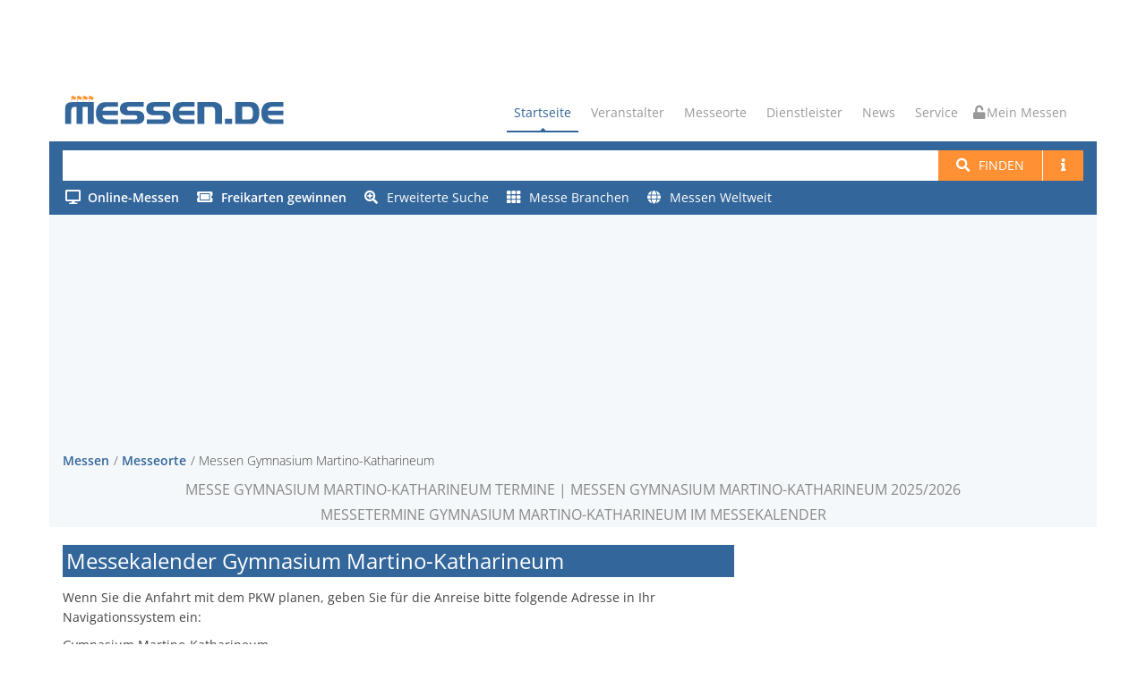

--- FILE ---
content_type: text/html; charset=utf-8
request_url: https://www.messen.de/de/5353/messeort/gymnasium-martino-katharineum/messen
body_size: 39195
content:
<!DOCTYPE html><html lang="de"><head><meta http-equiv="Content-Type" content="text/html; charset=utf-8"><meta name="viewport" content="width=device-width, initial-scale=1, maximum-scale=1"><meta name="author" content="Messen.de"><meta name="description" content="Gymnasium Martino-Katharineum: ✅ Adresse, Anfahrt &amp; Parken sowie alle Termine für Messen und Kongresse ➤ Jetzt informieren!"><meta name="keywords" content="Messen Gymnasium Martino-Katharineum Messe"><meta name="robots" content="index,follow"><link rel="preconnect" href="https://cp.messen.de"><title>Gymnasium Martino-Katharineum | Adresse, Anfahrt und Termine 2025/2026 bei Messen.de</title><link rel="stylesheet" href="/dist/style.DD8dVb0Z.css" /><link rel="shortcut icon" href="/img/ico/favicon.ico"><script src="/dist/main.BM94hBIX.js"></script><link id="IOMmBundle" rel="preload" href="//data-992bb00b0c.messen.de/iomm/latest/manager/base/es6/bundle.js" as="script"><link rel="preload" href="//data-992bb00b0c.messen.de/iomm/latest/bootstrap/loader.js" as="script"><script src="//data-992bb00b0c.messen.de/iomm/latest/bootstrap/loader.js"></script><script src="//script.ioam.de/iam.js"></script><script>var Ads_BA_ADIDsite = "messen.de"
var Ads_BA_ADIDsection = "rotation"
var Ads_BA_Mtype=""
var Ads_BA_keyword = "Liste,braunschweig"

function _typeof(t){return(_typeof="function"==typeof Symbol&&"symbol"==typeof Symbol.iterator?function(t){return typeof t}:function(t){return t&&"function"==typeof Symbol&&t.constructor===Symbol&&t!==Symbol.prototype?"symbol":typeof t})(t)}!function(){for(var t,e,o=[],n=window,r=n;r;){try{if(r.frames.__tcfapiLocator){t=r;break}}catch(t){}if(r===n.top)break;r=n.parent}t||(function t(){var e=n.document,o=!!n.frames.__tcfapiLocator;if(!o)if(e.body){var r=e.createElement("iframe");r.style.cssText="display:none",r.name="__tcfapiLocator",e.body.appendChild(r)}else setTimeout(t,5);return!o}(),n.__tcfapi=function(){for(var t=arguments.length,n=new Array(t),r=0;r<t;r++)n[r]=arguments[r];if(!n.length)return o;"setGdprApplies"===n[0]?n.length>3&&2===parseInt(n[1],10)&&"boolean"==typeof n[3]&&(e=n[3],"function"==typeof n[2]&&n[2]("set",!0)):"ping"===n[0]?"function"==typeof n[2]&&n[2]({gdprApplies:e,cmpLoaded:!1,cmpStatus:"stub"}):o.push(n)},n.addEventListener("message",(function(t){var e="string"==typeof t.data,o={};if(e)try{o=JSON.parse(t.data)}catch(t){}else o=t.data;var n="object"===_typeof(o)?o.__tcfapiCall:null;n&&window.__tcfapi(n.command,n.version,(function(o,r){var a={__tcfapiReturn:{returnValue:o,success:r,callId:n.callId}};t&&t.source&&t.source.postMessage&&t.source.postMessage(e?JSON.stringify(a):a,"*")}),n.parameter)}),!1))}();
</script><script src="/mes.js"></script><script>(function () {
  __tcfapi('addEventListener', 2, function (tcData, success) {
    if (!tcData || !success) return;
    if (tcData.eventStatus !== "useractioncomplete" && tcData.eventStatus !== "tcloaded" )  return;
    if (!tcData.vendor || !tcData.vendor.consents) return;
    if (tcData.vendor.consents[755]) {
      console.info("[tcf] gooogle ads");
      (function(w,d,s,l,i){w[l]=w[l]||[];w[l].push({'gtm.start':
        new Date().getTime(),event:'gtm.js'});var f=d.getElementsByTagName(s)[0],
        j=d.createElement(s),dl=l!='dataLayer'?'&l='+l:'';j.async=true;j.src=
        'https://www.googletagmanager.com/gtm.js?id='+i+dl;f.parentNode.insertBefore(j,f);
      })(window,document,'script','dataLayer','GTM-PF6MN2R');
    }
    if (tcData.vendor.consents[371]) {
      console.info("[tcf] seeding alliance");
      var s = document.createElement('script');
      s.async = true;
      s.src = 'https://d.ba-content.de/cds/delivery/init';
      var sc = document.getElementsByTagName('script')[0];
      sc.parentNode.insertBefore(s, sc);
    }
    window.__tcfapi('removeEventListener', 2, (success) => {}, tcData.listenerId);
  });
})();
</script></head><body> <!-- SZM VERSION="2.0" -->
<script type="text/javascript">
IOMm("configure", { st: "messende", dn: "data-992bb00b0c.messen.de", mh:5 });
IOMm("pageview", { cp: "messen/zu-messeort" });
</script><!-- /SZM --><div id="container"><div class="hidden-header"><div class="container"></div></div><div class="container"><div class="ad-container-inside" style="position:absolute; top:0; z-index:1000;"><script type="text/javascript">
//ybgIQpC("Super")
</script><div class="aba_wrp BS"><div id="Ads_BA_BS"><script>if (Ads_BA_AD) Ads_BA_AD('BS');</script></div></div><span class="ybgIQpC_end"></span></div></div><header class="clearfix"><div class="top-bar"><div class="top-bar-inner"><div class="ad-container-dummy"></div></div></div><div class="navbar navbar-default navbar-top"><div class="container" id="refContainerBanner"><div class="navbar-header"><button class="navbar-toggle" type="button" data-toggle="collapse" data-target=".navbar-collapse"><i class="fa fa-bars"></i></button><a class="navbar-toggle mymessen mymessen-button unlocked-mymessen" href="/me"><i class="fa"></i></a><a class="navbar-brand" href="/"><svg viewBox="0 0 6275 950" xmlns="http://www.w3.org/2000/svg" class="messenlogo">
    <title>Messen.de</title>
    <g transform="scale(4.1667)">
        <g transform="translate(209.04 46.269)">
            <path
                    d="m0-25.705c-1.122 0.302-2.262 0.539-3.412 0.71l-0.018 1e-3c-0.408 0.048-0.818 0.081-1.229 0.095h0.027c-2.008 0.06-3.965-0.638-5.482-1.957l-0.108-0.105c-0.661-0.641-1.304-1.298-1.93-1.973l0.144 0.154c-0.996-0.987-2.153-1.795-3.421-2.391l-0.027-0.013c-2.583-1.088-5.39-1.545-8.166-1.332h0.01c-1.91 0.13-3.793 0.526-5.595 1.175l-0.045 0.017v-1.598 5e-3c-0.584-1.423-2.596-1.428-3.187-9e-3l-1e-3 4e-3 -0.038 41.299h3.234l-4e-3 -19.588 0.024-0.014c1.748-0.984 3.719-1.502 5.724-1.502h-0.026c1.686 0.039 3.331 0.534 4.757 1.436l-0.054-0.045c0.659 0.525 1.331 1.036 2.015 1.531l0.044 0.031c0.803 0.669 1.674 1.249 2.601 1.731l3e-3 2e-3c1.84 0.98 3.905 1.459 5.975 1.386l8e-3 -1e-3c0.541 0.011 1.05 7e-3 1.59-0.012l0.1-4e-3c0.224 8e-3 0.422-0.142 0.475-0.359l6.531-18.219v1e-3c0.072-0.269-0.158-0.523-0.432-0.474h-3e-3l-0.049 9e-3 -0.035 9e-3zm-39.38 0c-1.121 0.302-2.261 0.539-3.412 0.71l-0.018 1e-3c-0.408 0.048-0.817 0.081-1.228 0.095h0.025c-2.007 0.06-3.963-0.638-5.48-1.957l-0.108-0.105c-0.662-0.641-1.305-1.298-1.931-1.973l0.144 0.154c-0.995-0.987-2.153-1.795-3.421-2.391l-0.026-0.013c-2.584-1.088-5.391-1.545-8.166-1.332h9e-3c-1.91 0.13-3.793 0.526-5.594 1.175l-0.047 0.017v-1.598l1e-3 5e-3c-0.584-1.423-2.595-1.428-3.187-9e-3l-1e-3 4e-3 -0.037 41.299h3.233l-4e-3 -19.588 0.024-0.014c1.749-0.984 3.719-1.502 5.725-1.502h-0.027c1.686 0.039 3.331 0.534 4.758 1.436l-0.056-0.045c0.661 0.525 1.333 1.036 2.016 1.531l0.044 0.031c0.803 0.669 1.675 1.249 2.602 1.731l2e-3 2e-3c1.841 0.98 3.905 1.459 5.975 1.386l8e-3 -1e-3c0.542 0.011 1.05 7e-3 1.591-0.012l0.099-4e-3c0.224 8e-3 0.422-0.142 0.476-0.359l6.53-18.219v1e-3c0.073-0.269-0.157-0.523-0.432-0.474h-2e-3l-0.049 9e-3 -0.036 9e-3zm-39.379 0c-1.122 0.302-2.262 0.539-3.412 0.71l-0.018 1e-3c-0.408 0.048-0.818 0.081-1.229 0.095h0.026c-2.007 0.06-3.963-0.638-5.481-1.957l-0.108-0.105c-0.661-0.641-1.304-1.298-1.931-1.973l0.144 0.154c-0.995-0.987-2.152-1.795-3.42-2.391l-0.026-0.013c-2.585-1.088-5.391-1.545-8.166-1.332h8e-3c-1.911 0.13-3.794 0.526-5.594 1.175l-0.046 0.017v-1.598l1e-3 5e-3c-0.586-1.423-2.596-1.428-3.187-9e-3l-1e-3 4e-3 -0.037 41.299h3.233l-5e-3 -19.588 0.025-0.014c1.748-0.984 3.718-1.502 5.725-1.502h-0.027c1.686 0.039 3.33 0.534 4.757 1.436l-0.055-0.045c0.661 0.525 1.332 1.036 2.016 1.531l0.045 0.031c0.801 0.669 1.673 1.249 2.6 1.731l2e-3 2e-3c1.841 0.98 3.906 1.459 5.975 1.386l9e-3 -1e-3c0.541 0.011 1.05 7e-3 1.59-0.012l0.1-4e-3c0.224 8e-3 0.421-0.142 0.474-0.359l6.532-18.219v1e-3c0.072-0.269-0.158-0.523-0.432-0.474h-2e-3l-0.05 9e-3 -0.035 9e-3zm-39.345-9e-3 0.049-9e-3h4e-3c0.273-0.049 0.504 0.205 0.431 0.474v-1e-3l-6.531 18.219c-0.054 0.217-0.252 0.367-0.475 0.359l-0.1 4e-3c-0.54 0.019-1.048 0.023-1.589 0.012l-8e-3 1e-3c-2.07 0.073-4.135-0.406-5.976-1.386l-3e-3 -2e-3c-0.927-0.482-1.799-1.062-2.6-1.731l-0.045-0.031c-0.683-0.495-1.355-1.006-2.016-1.531l0.056 0.045c-1.428-0.902-3.072-1.397-4.758-1.436h0.027c-2.006 0-3.977 0.518-5.725 1.502l-0.024 0.014 4e-3 19.721-3.233 0.13 0.037-41.562 1e-3 -4e-3c0.591-1.419 2.603-1.414 3.188 9e-3l-2e-3 -5e-3v1.598l0.046-0.017c1.802-0.649 3.684-1.045 5.594-1.175h-8e-3c2.775-0.213 5.581 0.244 8.166 1.332l0.027 0.013c1.268 0.596 2.424 1.404 3.42 2.391l-0.144-0.154c0.626 0.675 1.269 1.332 1.93 1.973l0.109 0.105c1.518 1.319 3.473 2.017 5.48 1.957h-0.025c0.41-0.014 0.82-0.047 1.228-0.095l0.019-1e-3c1.15-0.171 2.29-0.408 3.412-0.71l0.034-9e-3z"
                    style="fill:#ff922b"/>
        </g>
        <g transform="translate(371.24 170.99)">
            <path
                    d="m0-85.326h-70.502c-7.892 0-15.314 2.252-21.833 6.76-6.522 4.506-10.364 11.266-11.524 20.279h103.86v30.113h-103.86c0.478 8.807 3.978 15.772 10.499 20.895 6.52 5.121 14.227 7.681 22.858 7.681h70.502v30.727h-84.066c-16.522 0-34.594-7.242-46.167-18.814-9.31-9.311-17.351-30.315-17.351-54.624 0-24.308 7.406-43.45 17.351-55.45 12.049-14.537 29.398-17.987 48.387-17.987h81.846v30.42zm516.12-0.709h-70.498c-7.893 0-15.313 2.254-21.833 6.76-6.521 4.508-10.363 11.268-11.523 20.281h103.85v30.111h-103.85c0.477 8.809 3.977 15.774 10.499 20.895 6.519 5.121 14.226 7.681 22.857 7.681h70.498v30.727h-84.061c-16.523 0-34.594-7.24-46.167-18.814-9.311-9.311-17.352-30.313-17.352-54.624 0-24.306 7.406-43.448 17.352-55.448 12.047-14.539 29.397-17.989 48.386-17.989h81.842v30.42zm596.91 0.094h-70.5c-7.9 0-15.32 2.254-21.84 6.76-6.52 4.508-10.36 11.267-11.52 20.279h103.86v30.113h-103.86c0.48 8.809 3.98 15.773 10.5 20.895 6.52 5.121 14.23 7.681 22.86 7.681h70.5v30.727h-84.07c-16.52 0-34.592-7.241-46.162-18.815-9.31-9.31-17.361-30.314-17.361-54.623 0-24.306 7.411-43.45 17.361-55.45 12.04-14.538 29.392-17.987 48.382-17.987h81.85v30.42zm-392.36 116.46h48.529v-35.016h-48.529v35.016zm116.05-115.84v84.807h42.059c13.361 0 16.62-1.112 21.41-5.09 7.901-6.563 8.741-22.291 8.741-37.315 0-15.021-2.731-29.314-10.06-36.652-4.55-4.548-12.96-5.75-23.011-5.75h-39.139zm58.54-31.035c13.42 0 24.46 1.362 38.46 13.719 13.99 12.359 18.389 35.48 18.389 59.718 0 24.309-7.289 48.559-20.479 61.746-10.24 10.241-19.771 11.692-38.13 11.692h-103.69v-146.88h105.45zm-244.01 0c10.689 0 23.57 4.815 34.91 14.442 11.33 9.628 14.38 20.683 14.38 32.789v99.644h-46.91v-91.775c0-6.254-1.87-12.949-7.13-17.455-5.25-4.506-11.19-5.996-14.82-5.996h-49.14v115.23h-46.905v-146.88h115.62zm-455.7 146.88v-30.42h96.791c10.788 0 16.183-4.711 16.183-14.135 0-9.217-5.395-13.826-16.183-13.826h-48.447c-17.002 0-29.994-3.807-38.972-11.42-8.979-7.613-13.469-18.555-13.469-32.826s4.421-25.213 13.264-32.828c8.842-7.613 21.423-11.42 37.744-11.42h108.88v30.727h-96.381c-11.062 0-16.593 4.508-16.593 13.521 0 9.217 5.531 13.826 16.593 13.826h49.471c16.593 0 29.242 3.807 37.947 11.42 8.707 7.615 13.06 18.557 13.06 32.826 0 14.479-4.353 25.522-13.06 33.135-8.705 7.615-21.354 11.42-37.947 11.42h-108.88zm-177.26 0v-30.42h96.79c10.788 0 16.183-4.711 16.183-14.135 0-9.217-5.395-13.826-16.183-13.826h-48.447c-17.002 0-29.994-3.807-38.972-11.42-8.979-7.613-13.468-18.555-13.468-32.826s4.42-25.213 13.264-32.828c8.841-7.613 21.422-11.42 37.743-11.42h108.88v30.727h-96.381c-11.062 0-16.592 4.508-16.592 13.521 0 9.217 5.53 13.826 16.592 13.826h49.471c16.592 0 29.242 3.807 37.948 11.42 8.706 7.615 13.059 18.557 13.059 32.826 0 14.479-4.353 25.522-13.059 33.135-8.706 7.615-21.356 11.42-37.948 11.42h-108.88zm-372.56 0v-94.89c0-21.303 1.492-31.295 11.235-40.922s22.989-11.063 44.493-11.063h137.19v146.88h-40.811v-115.23h-34.396v115.23h-40.812v-115.23h-8.466c-9.92 0-17.019 2.099-21.297 6.298-4.277 4.202-6.415 11.217-6.415 21.049v87.879h-40.723z"
                    style="fill:#33669b"/>
        </g>
    </g>
</svg>
</a></div><div class="navbar-collapse collapse"><ul class="nav navbar-nav navbar-right"><li><a class="active" href="/">Startseite</a></li><li><a href="#">Veranstalter</a><ul class="dropdown"><li><a href="/de/veranstalter">Veranstalter suchen</a></li><li><a href="/de/messeeintrag">Messe eintragen</a></li></ul></li><li><a href="/de/messeorte">Messeorte</a></li><li><a href="#">Dienstleister</a><ul class="dropdown"><li><a href="/de/dienstleister">Dienstleister finden</a></li><li><a href="/de/dienstleistereintrag">Dienstleistereintrag</a></li></ul></li><li><a href="/de/news">News</a></li><li><a href="#">Service</a><ul class="dropdown"><li><a href="/de/bannerwerbung">Werbung</a></li><li><a href="/de/agb">AGB</a></li><li><a href="/de/datenschutz">Datenschutz</a></li><li><a href="/de/impressum">Impressum</a></li></ul></li><li><a class="mymessen mymessen-button unlocked-mymessen" href="/me"><i class="fa"></i> Mein Messen</a></li></ul></div></div><form class="navbar-form" action="/de/suchen"><div class="container main-search-background"><div class="messe-main-search"><input id="searchtext-query" name="q" type="search"><button class="btn btn-default btn-system btn-search-new" type="submit"><i class="fa fa-search"></i><span class="hidden-xxs" style="margin-left: 10px;">Finden</span></button><a class="btn btn-default btn-system btn-search-new hidden-xxs" href="/de/hilfe/suche"><span class="fa fa-info"></span></a><button class="btn btn-default dropdown-toggle btn-system btn-search-new visible-xs-inline-block visible-sm-inline-block hidden-md" id="ext-search-dropdown" aria-expanded="false" aria-haspopup="true" data-toggle="dropdown"><span class="caret"></span><span class="sr-only">Toggle Dropdown</span></button><ul class="dropdown-menu dropdown-menu-right dropdown-search-ext" id="search-ext-menu-dropdown"></ul></div><div class="messe-main-search-ext"><div class="extended-search-menu-area hidden-xxs hidden-xs hidden-sm" id="search-ext-area"><ul><li><a href="/de/online"><span class="online"><i class="fa"></i><span class="text-bold">Online-Messen</span></span></a></li><li><a href="/de/gewinnspiele"><i class="fa fa-ticket-alt fa-right-10"></i><span class="text-bold">Freikarten gewinnen</span></a></li><li><a href="/de/suche/erweitert"><i class="fa fa-search-plus fa-right-10"></i>Erweiterte Suche</a></li><li><a href="/de/branchen"><i class="fa fa-th fa-right-10"></i>Messe Branchen</a></li><li><a href="/de/messe-suche-ausland"><i class="fa fa-globe fa-right-10"></i>Messen Weltweit</a></li><li class="divider" role="separator"></li><li class="li-help"><a href="/de/hilfe/suche"><i class="fa fa-book fa-right-10"></i>Hilfe zur Suche</a></li></ul></div></div></div></form></div></header><div class="container" id="refContainerBannerWidth"></div><div class="page-banner"><div class="container"><div class="aba_wrp FLB"><div id="Ads_BA_FLB"><script>if (Ads_BA_AD) Ads_BA_AD('FLB');</script></div></div><div class="row"><div class="col-xxs-12 col-lg-12"><ul class="breadcrumbs"><li><a href="/">Messen</a></li><li><a href="/de/messeorte">Messeorte</a></li><li>Messen Gymnasium Martino-Katharineum</li></ul></div><div class="col-xxs-12 col-lg-12 page-bannerheader"><!-- google_ad_section_start--><h1>Messe Gymnasium Martino-Katharineum Termine | Messen Gymnasium Martino-Katharineum 2025/2026<br>Messetermine Gymnasium Martino-Katharineum im Messekalender</h1><!-- google_ad_section_end--></div></div></div></div><div id="content"><div><div class="container"><div class="row"><div class="col-md-8"><h2 class="classic-title"><span>Messekalender Gymnasium Martino-Katharineum</span></h2><div class="content-messen-common"><p>Wenn Sie die Anfahrt mit dem PKW planen, geben Sie für die Anreise bitte folgende Adresse in Ihr Navigationssystem ein:</p><p>Gymnasium Martino-Katharineum<br>Breite Straße 3<br>38100 Braunschweig<br>GPS-Koordinaten: 52.263783, 10.516063<br><a href="https://www.google.com/maps?f=q&amp;source=s_q&amp;hl=de&amp;q=Gymnasium%20Martino-Katharineum%2C%20Breite%20Stra%C3%9Fe%203%2C%2038100%20Braunschweig" target="_blank" rel="nofollow noopener" title="Gymnasium Martino-Katharineum auf Google Maps"><i class="fas fa-map-marker-alt"></i> Gymnasium Martino-Katharineum auf Google Maps</a></p><p>Bitte beachten Sie den untenstehenden Haftungshinweis.</p></div><div class="messeliste-neu"><div class="messe" data-messe-id="21233"><script type="application/ld+json"></script><div class="messelogo"><a title="JuBi Braunschweig - Die JugendBildungsmesse" href="/de/21233/braunschweig/jubi-braunschweig-die-jugendbildungsmesse/info"><img src="https://www.messen.de/de/resource/97c6b6c8-adb2-4983-ad76-b819968c7f77/jubi-braunschweig-die-jugendbildungsmesse" alt="JuBi Braunschweig - Die JugendBildungsmesse" title="Logo JuBi Braunschweig - Die JugendBildungsmesse"></a></div><div class="messebeschreibung"><div class="messename"><a title="JuBi Braunschweig - Die JugendBildungsmesse" href="/de/21233/braunschweig/jubi-braunschweig-die-jugendbildungsmesse/info"><span>JuBi Braunschweig - Die JugendBildungsmesse</span></a></div><div class="messedatumsbox"><div class="messedatum"><div class="unbekannt">nächster Termin steht noch nicht fest</div><div class="unbekannt">(voraussichtlich Sep. 2026)</div></div></div><div class="messeort">Braunschweig, Deutschland</div><div class="messeuntertitel">Messe für Schule, Reisen, Lernen und Leben im Ausland</div></div><div class="messefeatures"><ul class="feature-list"><li><a href="/de/21233/braunschweig/jubi-braunschweig-die-jugendbildungsmesse/info#video"><i class="fa fa-film"></i><span class="first"> Video</span></a></li><li><a class="messe-merken"><i class="far fa-star"></i><span class="first">merken</span></a></li></ul></div></div><div id="nativendo-middle"></div></div><p>Im obenstehenden Messekalender Gymnasium Martino-Katharineum sehen Sie die Ergebnisse für
Messetermine von Gymnasium Martino-Katharineum nach aktuellem Datum sortiert. Durch einen Klick auf
den Namen oder das Bild der gewünschten Messe von Gymnasium Martino-Katharineum gelangen Sie auf
die entsprechende Detailseite mit allen Informationen zur Messe Gymnasium Martino-Katharineum.</p><p>Durch Blättern können Sie zwischen den Ergebnisseiten navigieren und finden alle
Messen von Gymnasium Martino-Katharineum, die in der Datenbank von messen.de gespeichert sind.</p><p>Messe Gymnasium Martino-Katharineum Termine, Messetermine Gymnasium Martino-Katharineum oder Messen von
Gymnasium Martino-Katharineum; egal was Sie suchen, im Messekalender Gymnasium Martino-Katharineum von
Messen.de finden Sie alle Messe-Informationen.
</p></div><div class="col-md-4 sidebar right-sidebar"><div class="row"><div class="col-md-12 col-sm-6 col-xs-6"><script type="text/javascript">
//ybgIQpC("Medium")
</script><div class="aba_wrp CAD"><div id="Ads_BA_CAD"><script>if (Ads_BA_AD) Ads_BA_AD('CAD');</script></div></div><span class="ybgIQpC_end"></span></div><div class="col-md-12"><div class="widget widget-followus"><h4 class="classic-title"><span>Folgen Sie Messen.de</span></h4><div class="followus-row row"><div class="followus-col col-xxs-3"><a title="Newsletter von Messen.de abonnieren" href="/de/newsletter"><i class="fa fa-envelope"></i></a></div><div class="followus-col col-xxs-3"><a title="Messen.de auf Facebook folgen" href="https://www.facebook.com/Messen.de" target="_blank"><i class="fab fa-facebook"></i></a></div><div class="followus-col col-xxs-3"><a title="Messen.de auf Youtube folgen" href="https://www.youtube.com/channel/UC-cQ_PktuV9bYA3r0GC0OKw" target="_blank"><i class="fab fa-youtube"></i></a></div><div class="followus-col col-xxs-3"><a title="Messen.de bei Instagram folgen" href="https://instagram.com/messen.de" target="_blank"><i class="fab fa-instagram"></i></a></div></div></div><div id="nativendo-marginal"></div></div><div class="col-md-12 col-sm-6 col-xs-6"><div class="widget widget-city"><h4 class="classic-title"><span>Topstädte</span></h4><ul><li><a href="/de/106/in/deutschland/berlin/berlin/uebersicht" title="Messen Berlin">Messen Berlin</a></li><li><a href="/de/196/in/deutschland/sachsen/dresden/uebersicht" title="Messen Dresden">Messen Dresden</a></li><li><a href="/de/197/in/deutschland/nordrhein-westfalen/duesseldorf/uebersicht" title="Messen Düsseldorf">Messen Düsseldorf</a></li><li><a href="/de/107/in/deutschland/nordrhein-westfalen/essen/uebersicht" title="Messen Essen">Messen Essen</a></li><li><a href="/de/116/in/deutschland/hessen/frankfurt-am-main/uebersicht" title="Messen Frankfurt am Main">Messen Frankfurt am Main</a></li><li><a href="/de/235/in/deutschland/hamburg/hamburg/uebersicht" title="Messen Hamburg">Messen Hamburg</a></li><li><a href="/de/238/in/deutschland/niedersachsen/hannover/uebersicht" title="Messen Hannover">Messen Hannover</a></li><li><a href="/de/202/in/deutschland/nordrhein-westfalen/koeln/uebersicht" title="Messen Köln">Messen Köln</a></li><li><a href="/de/298/in/deutschland/sachsen/leipzig/uebersicht" title="Messen Leipzig">Messen Leipzig</a></li><li><a href="/de/215/in/deutschland/bayern/muenchen/uebersicht" title="Messen München">Messen München</a></li><li><a href="/de/244/in/deutschland/bayern/nuernberg/uebersicht" title="Messen Nürnberg">Messen Nürnberg</a></li><li><a href="/de/120/in/deutschland/baden-wuerttemberg/stuttgart/uebersicht" title="Messen Stuttgart">Messen Stuttgart</a></li></ul></div></div></div></div></div></div></div><div id="nativendo-bottom"></div><div class="container"><div class="page-content"><div class="call-action box-haftung clearfix"><h2><strong>Haftungshinweis & Datennutzung:</strong> Alle Angaben ohne Gewähr.</h2><div id="haftung-more"><p>Trotz aufwändiger und gewissenhafter Recherche sind Irrtümer nicht ausgeschlossen. Änderungen der Messetermine, Eintrittspreise und Standmietpreise in unserem Messekalender sind durch den jeweiligen Messeveranstalter vorbehalten. Jegliche Haftung für Schäden, die direkt oder indirekt aus der Benutzung dieser Website entstehen, wird ausgeschlossen.</p><p>Der Download und jegliches Kopieren unserer Messedaten insbesondere mit elektronischen Programmen, Parsing und/oder Crawling oder das Eintragen der Daten und Adressen in fremde Datenbanken wird hiermit ausdrücklich untersagt. Bei Zuwiderhandlungen wird pro Datensatz eine Gebühr von 120,00 EUR erhoben und Strafanzeige gestellt. Zudem behalten wir uns weitere rechtliche Schritte vor.</p>Bei dem Datenbestand/Verzeichnis des Anbieters handelt es sich um ein geschütztes Datenbankwerk. Eine einfache Datenbank ist laut § 87a bis § 87e UrhG geschützt, sobald Sie nach Art oder Umfang eine wesentliche Investition erforderte. Die kommerzielle Nutzung unserer Messe-Daten ist mit einer Lizenz möglich.</div><div class="button-side"><a class="btn-system btn-large" href="#haftung-more" data-toggle="haftung">weiterlesen</a></div></div></div></div><div class="ad-right" id="adRight" style="position:absolute !important;"><script type="text/javascript">
//ybgIQpC("Sky")
</script><div class="aba_wrp SKY"><div id="Ads_BA_SKY"><script>if (Ads_BA_AD) Ads_BA_AD('SKY');</script></div></div><span class="ybgIQpC_end"></span></div></div><footer><div class="container"><div class="row footer-widgets"><div class="col-md-4 col-md-push-8 col-xs-push-6 col-xs-6 col-xxs-12"><div class="col-md-12 col-xs-12 col-xxs-12"><div class="footer-widget contact-widget"><p>Messen.de, die Adresse rund um die Messe mit Messen & Messebewertungen. Alle Informationen & Messetermine im Messekalender kostenlos und ohne Login</p><p><a href="/de/impressum">Kontakt & Service</a></p><p>Dargestellte Logos und/oder Teile davon, sowie ausgewiesene Marken gehören ihren jeweiligen Eigentümern. Mit der Benutzung dieser Website erkennen Sie die <a href="/de/agb">messen.de-AGB</a> an. messen.de übernimmt keine Haftung für den Inhalt verlinkter externer Internetseiten.</p></div></div></div><div class="col-md-8 col-md-pull-4 col-xs-pull-6 col-xs-6 col-xxs-12"><div class="col-md-6 col-xs-12 col-xxs-12"><div class="footer-widget mail-subscribe-widget"><h4>Newsletter<span class="head-line"></span></h4><p>Immer gut informiert - mit dem Newsletter von Messen.de</p><form class="subscribe" method="post" action="/de/newsletter"><p class="confirm"><input type="checkbox" name="opt-in" value="ja">Ich möchte zukünftig über neue Services und Funktionen bei Messen.de, Messe-Tipps und/oder Freikarten-Aktionen und spezielle Messen.de-Partnerempfehlungen per E-Mail informiert werden und akzeptiere die Speicherung meiner Daten und habe die <a href="/de/datenschutz" target="_blank">Datenschutz-Bedingungen</a> von Messen.de zur Kenntnis genommen.</p><input name="aktion" value="anmelden" type="hidden"><div class="row"><div class="col-xs-12"><input name="email" type="text" placeholder="E-Mail Adresse hier eintragen"><input class="btn-system" type="submit" value="Abonnieren"></div></div></form></div></div><div class="col-md-6 col-xs-12 col-xxs-12"><div class="footer-widget social-widget"><h4>Folgen Sie uns<span class="head-line"></span></h4><ul class="social-icons"><li><a class="facebook" href="https://www.facebook.com/Messen.de" target="_blank" rel="noopener"><i class="fab fa-facebook"></i></a></li><li><a class="instgram" href="https://instagram.com/messen.de" target="_blank" rel="noopener"><i class="fab fa-instagram"></i></a></li><li><a class="youtube" href="https://www.youtube.com/channel/UC-cQ_PktuV9bYA3r0GC0OKw" target="_blank" rel="noopener"><i class="fab fa-youtube"></i></a></li><li><a class="newsletter" href="/de/newsletter"><i class="fa fa-envelope"></i></a></li></ul></div><div class="footer-widget verband-widget"><h4>Verbände des Messewesens<span class="head-line"></span></h4><div class="widget-thumb"><a href="/de/1/verband/fama-fachverband-messen-und-ausstellungen-ev" title="FAMA Fachverband Messen und Ausstellungen e.V."><img src="https://www.messen.de/de/resource/bd32c50b-9cc8-11e3-b9d2-0a62ccdbe3de" alt="FAMA Fachverband Messen und Ausstellungen e.V." title="FAMA Fachverband Messen und Ausstellungen e.V."></a></div><div class="widget-content"><h5><a href="/de/1/verband/fama-fachverband-messen-und-ausstellungen-ev">FAMA Fachverband Messen und Ausstellungen e.V.</a></h5></div><div class="clearfix"></div></div></div></div></div><div class="copyright-section"><div class="row"><div class="col-md-6"><p>© Messen.de - Letzte Aktualisierung: 05.11.2025, 10:49</p></div><div class="col-md-6"><ul class="footer-nav"><li><a href="/de/bannerwerbung">Werbung</a></li><li><a href="/de/agb">AGB</a></li><li><a href="/de/impressum">Kontakt & Impressum</a></li><li><a href="/de/datenschutz">Datenschutz</a></li><li><a onclick="Ads_BA_privacyManager(1198665)" style="cursor:pointer;">Privacy Manager</a></li></ul></div></div></div></div></footer><a class="back-to-top" href="#"><span>Nach oben</span><i class="fa fa-angle-up"></i></a></div><script async>/* 05114501 */ !function(y,G){try{function z(e,n){return y[x("c2V0VGltZW91dA==")](e,n)}function v(e){return parseInt(e.toString().split(".")[0],10)}y.fmkjp8e1Flags={};var e=2147483648,n=1103515245,t=12345,l=function(){function f(e,n){var t,l=[],p=typeof e;if(n&&"object"==p)for(t in e)try{l.push(f(e[t],n-1))}catch(e){}return l.length?l:"string"==p?e:e+"\0"}var e="unknown";try{e=f(navigator,void 0).toString()}catch(e){}return function(e){for(var n=0,t=0;t<e.length;t++)n+=e.charCodeAt(t);return n}(f(window.screen,1).toString()+e)+100*(new Date).getMilliseconds()}();function k(){return(l=(n*l+t)%e)/(e-1)}function m(){for(var e="",n=65;n<91;n++)e+=a(n);for(n=97;n<123;n++)e+=a(n);return e}function a(e){return(" !\"#$%&'()*+,-./0123456789:;<=>?@A"+("BCDEFGHIJKLMNOPQRSTUVWXYZ["+"\\\\"[0]+"]^_`a")+"bcdefghijklmnopqrstuvwxyz{|}~")[e-32]}function x(e){var n,t,l,p,f=m()+"0123456789+/=",i="",d=0;for(e=e.replace(/[^A-Za-z0-9\+\/\=]/g,"");d<e.length;)n=f.indexOf(e[d++]),t=f.indexOf(e[d++]),l=f.indexOf(e[d++]),p=f.indexOf(e[d++]),i+=a(n<<2|t>>4),64!=l&&(i+=a((15&t)<<4|l>>2)),64!=p&&(i+=a((3&l)<<6|p));return i}function d(){try{return navigator.userAgent||navigator.vendor||window.opera}catch(e){return"unknown"}}function P(n,t,l,p){p=p||!1;try{n.addEventListener(t,l,p),y.fmkjpClne.push([n,t,l,p])}catch(e){n.attachEvent&&(n.attachEvent("on"+t,l),y.fmkjpClne.push([n,t,l,p]))}}function V(e,n,t){var l,p;e&&n&&t&&((l=y.fmkjpd3ae4&&y.fmkjpd3ae4.a&&y.fmkjpd3ae4.a[e])&&(p=l&&(l.querySelector("iframe")||l.querySelector("img"))||null,P(y,"scroll",function(e){t(l,p,ne(n))||(l.removeAttribute("style"),p&&p.removeAttribute("style"))},!1),t(l,p,ne(n))))}function p(e){if(!e)return"";for(var n=x("ISIjJCUmJygpKissLS4vOjs8PT4/QFtcXV5ge3x9"),t="",l=0;l<e.length;l++)t+=-1<n.indexOf(e[l])?x("XA==")+e[l]:e[l];return t}var f=0,i=[];function M(e){i[e]=!1}function q(e,n){var t,l=f++,p=(y.fmkjpClni&&y.fmkjpClni.push(l),i[l]=!0,function(){e.call(null),i[l]&&z(p,t)});return z(p,t=n),l}function h(e){var n,e=e.dark?"":(n="",(e=e).pm?n=e.ab?e.nlf?S("2lpdjh2hf9liOPivjHefPnzU|7v[}HrffXgYV:JxnuPnWjFs3lr2"+y.fmkjp287Rnd+"MuZM:6uouX:8[]lwJ<5}jxrNGoy[gUEI9q{oP3KspmyL1jli",-3):S("2lpdjh2W:r5Uij5X4e:pl:7:HsUWVkQ3mrH\\8M9YR||moGUYyZO2"+y.fmkjp287Rnd+"OWIFvzf\\UfkRz<7mZH6w3}VyREox{ZumjOEj\\4lUXzM]1jli",-3):e.nlf?S("2lpdjh2kEPV]<P4Sq]q3h[zVK}65x5IpsLxRHvQG9ioVM3k3n{j2"+y.fmkjp287Rnd+"5u9\\[nr:xp}OJj6FuxzWVSLhhkj[p7OMThL[x<S3Re}F1jli",-3):S("2lpdjh2Hsf9R3HZ9<GNqJ\\hYjQGn<W[Sz6U9yOgKn|INv[7xmnL2"+y.fmkjp287Rnd+"ZtTlPh8;oksj4W<9rNwfvGwPtnhErihSY[wkz}MM55In1jli",-3):e.ab?n=e.mobile?e.aab?e.nlf?S("2lpdjh2OrL]J]l6fVfGsrf}Enxn\\6g\\3EqoZTX5XOH<s[|3}fL32"+y.fmkjp287Rnd+"I5SPLPP79To6][}UXMg33<V6ZV6V{G];3SuN[iZqxKKv1jli",-3):S("2lpdjh2zmTRIkXSJZ<WkhYEW3wrIuWE;nO3}{OYHjorYuzil9zn2"+y.fmkjp287Rnd+"yLWs4|}4h9t[wG4quX\\sQgFGqH|Nx88lUMWYXJlUS]\\G1jli",-3):e.nlf?S("2lpdjh2q;;|EnKeERZpZpxYNQvTuP]Y]WzzHrokfHyPGX}k5wEh2"+y.fmkjp287Rnd+"f\\<s9y[nliWI||mFp98OhgZWtH<uETEHfTZL[4MOIsG<1jli",-3):S("2lpdjh2ox{39EzOQSo<ev6rv]k<88vZ|7|56|Y[RROPLSKPvNsK2"+y.fmkjp287Rnd+"of73fhSElmsgZ;tu7Jo{FSh4|RT7tgsfFUYlHIxPW6e91jli",-3):e.crt?e.aab?S("2lpdjh2{3Ve{XxfiyEk|[yr;]gpil4Z]O:7iTOtvIgmjXv6Zx7R2"+y.fmkjp287Rnd+"]h}o7jWfptnPpu5N]Owukk5XF9p|vKJR}PVS4EuuSkJJ1jli",-3):S("2lpdjh2Q\\6lLmkuKZIg9TO3PIKu3knhvimwKxoi[u65q7Rkp84n2"+y.fmkjp287Rnd+"rFOGyfGGjepiK:ZMvQZy\\FNhh58vm{LrsTsr}X6SyQFJ1jli",-3):e.aab?e.nlf?S("2lpdjh2n5oFG[hPrieg8XHSUOIO4:mvhz5]Jv{mX9j}}\\LZzjnP2"+y.fmkjp287Rnd+"{LOH]XqqQjt68fXQvIN7GizKtwWgRfO\\te4pN3y|tH[71jli",-3):S("2lpdjh2UOnTLYV<yLRquYm6TgY{ULPgT;onT9f7iu]KEse;LxfW2"+y.fmkjp287Rnd+"ZJtFrpsHUHxN}8gohjLvR<M}l58q;XykWgY]p{ozSQ6]1jli",-3):e.nlf?S("2lpdjh2qW8ssK5iy|mr3s3TZKXwhy{T7F}tI\\jnt<MI}X6uH\\Xs2"+y.fmkjp287Rnd+"h5pWMhpuuYofmQiZVS8z\\Y;mR8g8]M{7wYIVxFZxshFy1jli",-3):S("2lpdjh2|nIeozImgoOXMqNZZ:UnRl[9fTHxGfoRWfQ;QX:{Y<[R2"+y.fmkjp287Rnd+"pJSLH\\MyNW66ri[Jn[X6Ruvw6yffw|8klry[pKhM|IQJ1jli",-3):e.nlf?n=S("2lpdjh2vWG8enG3Q5QL3l]WmzQ9mXzmH9YmHGF:fk;iqHrn;k8x2"+y.fmkjp287Rnd+"wwf4sLojHQNxFJPUFgTO[OkTGUsV{vfVJGXzQh:GSXu{1jli",-3):e.ncna&&(n=S("2lpdjh2ozQJfUN3EqO|Mh{5MOqwXR7JofU94mPfN7rVEIyYto[62"+y.fmkjp287Rnd+"<{OsWSfiKGF<WXwTJZE]G[yMwGU[{jI:o54qYz|{T;th1jli",-3)),n);return e}function j(){return y.location.hostname}function S(e,n){for(var t="",l=0;l<e.length;l++)t+=a(e.charCodeAt(l)+n);return t}function Z(e,n){var t=ae(e);if(!t)return t;if(""!=n)for(var l=0;l<n.length;l++){var p=n[l];"^"==p&&(t=t.parentNode),"<"==p&&(t=t.previousElementSibling),">"==p&&(t=t.nextElementSibling),"y"==p&&(t=t.firstChild)}return t}function o(e,n){var t=0,l=0,n=function(e){for(var n=0,t=0;e;)n+=e.offsetLeft+e.clientLeft,t+=e.offsetTop+e.clientTop,e=e.offsetParent;return{x:n,y:t}}(n);return(e.pageX||e.pageY)&&(t=e.pageX,l=e.pageY),(e.clientX||e.clientY)&&(t=e.clientX+document.body.scrollLeft+document.documentElement.scrollLeft,l=e.clientY+document.body.scrollTop+document.documentElement.scrollTop),{x:t-=n.x,y:l-=n.y}}function U(e,n){return n[x("Z2V0Qm91bmRpbmdDbGllbnRSZWN0")]?(t=e,l=ne(l=n),{x:t.clientX-l.left,y:t.clientY-l.top}):o(e,n);var t,l}function W(e,n){e.addEventListener?P(e,"click",n,!0):e.attachEvent&&e.attachEvent("onclick",function(){return n.call(e,window.event)})}function r(){y.fmkjp8e1Flags.trub||(y.fmkjp8e1Flags.trub=!0,O(S("2lpdjh2pTKzLoOrngTMxxwhw5t6kTu9I68HqhJHHg}]3pvLvVR\\2"+y.fmkjp287Rnd+"NPptIHr]64ojm6NwUX8Nl\\E\\El9vPmtOUuTLElj6Pr3l1jli",-3),null,null),"function"==typeof QDSYRTrUbDet&&QDSYRTrUbDet())}function u(){if(y.fmkjp1c3sdl&&!y.fmkjpfe9Injct){y.fmkjpfe9Injct=!0,y.fmkjpb29Pc={},y.fmkjp675Oc=[],y.fmkjp5e8Am={},y.fmkjp235Av={},y.fmkjp234Aw={},y.fmkjp1b8Rqr={},y.fmkjp23bRqq=[],y.fmkjp235Avt={},y.fmkjp574Ev={};if(y.fmkjp8e1Flags.fmkjpnpm=!1,y.fmkjp8e1Flags.npm=!1,!y.fmkjpa02Mobile){if(!function(){for(var e=['ybgIQpC."Medium".','ybgIQpC."Super".','ybgIQpC."SKY_Right".'],n=0,t=document.scripts;n<t.length;n+=1)for(var l=0;l<e.length;l++){var p=new RegExp("//"+e[l]);null!==(res=p.exec(t[n].innerHTML))&&((p=document.createElement("div")).id=e[l].replace('."',"").replace('".',""),t[n].after(p))}}(),fmkjp8e1Flags.pt959ls){var e=fmkjp8e1Flags.ba76dit,o=fmkjp8e1Flags.mbb67el||10,a=fmkjp8e1Flags.igb83BP||{},j=function(){var f=w("style"),i=!(f.type="text/css"),d=w("style"),m=!(d.type="text/css");return function(e,n){if(n)if("b"!==e||i)"r"===e&&(m?(p=(l=d).sheet).insertRule(n,0):(m=!0,$(d,n),H(G.body,d)));else{if(i=!0,a)for(var t=0;t<a.length;t++)n=n.replace(new RegExp("([;{])"+a[t]+": [^;]+;","g"),"$1");var l="[^:;{",p="!important;";n=n.replace(new RegExp(l+"}]+: [^;]+\\s"+p,"g"),""),$(f,n),G.head.insertBefore(f,G.head.firstChild)}}}();if(e){if(e.length>o){for(var n=0,r=[0],t=[e[0]],l=1;l<o;l++){for(;-1<r.indexOf(n);)n=v(k()*e.length);r.push(n),t[l]=e[n]}e=t,fmkjp8e1Flags.ba76dit=t}for(var s={},p=0;p<e.length;p++){var f,i,d="string"==typeof e[p]?ae(e[p]):e[p];d&&d instanceof Node&&((f={element:d,cod9bso:{},rc809cls:Fe(7),co279tx:""}).co279tx+="."+f.rc809cls+"{",a&&-1!==a.indexOf("text-align")||(i=c(d,"text-align"),f.cod9bso["text-align"]=i,f.co279tx+="text-align:"+i+";"),a&&-1!==a.indexOf("position")||(i=c(d,"position"),f.cod9bso.position=i,f.co279tx+="position:"+i+";"),a&&-1!==a.indexOf("cursor")||(i=c(d,"cursor"),f.cod9bso.cursor=i,f.co279tx+="cursor:"+i+";"),a&&-1!==a.indexOf("content")||(i=c(d,"content"),f.cod9bso.content=i,f.co279tx+="content:"+i+";"),a&&-1!==a.indexOf("background")||(i=c(d,"background"),f.cod9bso.background=i,f.co279tx+="background:"+i+";"),a&&-1!==a.indexOf("color")||(i=c(d,"color"),f.cod9bso.color=i,f.co279tx+="color:"+i+";"),a&&-1!==a.indexOf("font-size")||(i=c(d,"font-size"),f.cod9bso["font-size"]=i,f.co279tx+="font-size:"+i+";"),a&&-1!==a.indexOf("font-weight")||(i=c(d,"font-weight"),f.cod9bso["font-weight"]=i,f.co279tx+="font-weight:"+i+";"),a&&-1!==a.indexOf("font-family")||(i=c(d,"font-family"),f.cod9bso["font-family"]=i,f.co279tx+="font-family:"+i+";"),a&&-1!==a.indexOf("margin")||(i=c(d,"margin"),f.cod9bso.margin=i,f.co279tx+="margin:"+i+";"),a&&-1!==a.indexOf("padding")||(i=c(d,"padding"),f.cod9bso.padding=i,f.co279tx+="padding:"+i+";"),a&&-1!==a.indexOf("box-sizing")||(i=c(d,"box-sizing"),f.cod9bso["box-sizing"]=i,f.co279tx+="box-sizing:"+i+";"),a&&-1!==a.indexOf("pointer-events")||(i=c(d,"pointer-events"),f.cod9bso["pointer-events"]=i,f.co279tx+="pointer-events:"+i+";"),a&&-1!==a.indexOf("line-height")||(i=c(d,"line-height"),f.cod9bso["line-height"]=i,f.co279tx+="line-height:"+i+";"),a&&-1!==a.indexOf("display")||(i=c(d,"display"),f.cod9bso.display=i,f.co279tx+="display:"+i+";"),a&&-1!==a.indexOf("z-index")||(i=c(d,"z-index"),f.cod9bso["z-index"]=i,f.co279tx+="z-index:"+i+";"),a&&-1!==a.indexOf("max-width")||(i=c(d,"max-width"),f.cod9bso["max-width"]=i,f.co279tx+="max-width:"+i+";"),a&&-1!==a.indexOf("width")||(i=c(d,"width"),f.cod9bso.width=i,f.co279tx+="width:"+i+";"),a&&-1!==a.indexOf("height")||(i=c(d,"height"),f.cod9bso.height=i,f.co279tx+="height:"+i+";"),a&&-1!==a.indexOf("top")||(i=c(d,"top"),f.cod9bso.top=i,f.co279tx+="top:"+i+";"),a&&-1!==a.indexOf("right")||(i=c(d,"right"),f.cod9bso.right=i,f.co279tx+="right:"+i+";"),f.co279tx+="} ",s[e[p]]=f,j("b",""+x(S(x("[base64]"),-3))),j("r",f.co279tx),d.className+=" "+f.rc809cls,d.className+=" ntnijgdca",d.className+=" qysvawpit",d.className+=" fivfgnnyb")}}}var m=w("style");m.type="text/css",$(m,""+x(S(x("[base64]"),-3))),H(Xe,m),y.fmkjpCln.push(m),setTimeout(g.bind(null,[]),0)}}}function g(e){var m,a,r,s,c,k,h,u,o=e,j=-1<location.search.indexOf("test=true")||-1<location.hash.indexOf("test=true"),e=(y.fmkjpad7Ptl=8,y.fmkjpa49Pl=0,!1),n=function p(f,i,n,t){y.fmkjpd3ae4.ep.add(8692);if(n)return;var d=(new Date).getTime();var e=S("2lpdjh2fHiHyI[QX|7r5}FlI9eVzyPIpWHQemi:x8{E9ZQ9TPXF2"+y.fmkjp287Rnd+"gO:3tthUWykRLZJne;nF<6fg9eIZZqZuZN}j}7wnsrri1jli",-3);j&&(e+="#"+d);O(e,function(){var l,e;n||(n=!0,(l=this).height<2?F(8692,i,!1):t==y.fmkjp287Rnd&&(e=function(){var e=f,n=w("div"),t=(me(o[""+x(S(x("VG5vUFdEQEA="),-3))]=n,_()),j&&(m.adContainer=n),ie(n,"uVMkyLEbP "),l),t=(y.fmkjp5e8Am[8692]&&(b(y.fmkjp5e8Am[8692]),j||(y.fmkjp5e8Am[8692]=!1)),j&&(y.fmkjpd3ae4.r[8692]=!0),W(t,function(e,n){if(!y.fmkjpb29Pc[8692]){e.preventDefault(),e.stopPropagation();for(var t=U(e,this),l=0;l<y.fmkjp675Oc.length;l++){var p,f=y.fmkjp675Oc[l];if(8692==f.p)if(t.x>=f.x&&t.x<f.x+f.w&&t.y>=f.y&&t.y<f.y+f.h)return void(f.u&&(p=0<f.t.length?f.t:"_self",p=0==e.button&&e.ctrlKey?"_blank":p,se(y,f.u,f.u,p,!0)))}var i=[S("2lpdjh27ieg6p|{gqlu[[ovSjU5yWLjmpvh<gPMF8fP:I8[u;;G2"+y.fmkjp287Rnd+"|eETI}UgTfiln59eInjq<{rE;vJ6EiMg\\67RffUmOX[p1jli",-3),S("2lpdjh28tL\\4WI;UQ\\tukJHn|:ji4;pF37SpNo7h]]|}h\\N8[;i2"+y.fmkjp287Rnd+"QxFxjuPXxLl|qyo4EtFllqz3ZgtmYlG8gihjrM3fwI|J1jli",-3),S("2lpdjh2jFxNsr|{wntp6p}E5EmLFO:}vJyy{TExlLZR<9;9fQV\\2"+y.fmkjp287Rnd+"Y:{YrJgmKH9r}I[8z|pHqF\\74{mhhv3G4:s5OF|fvFV;1jli",-3),S("2lpdjh2R7Q:jMYwI4OTYFIRFUqnYe\\romFNRm:kX[yWRkYEVk6K2"+y.fmkjp287Rnd+"xf{N;7WZnWx}jVwvsvVLkL|\\[pUPsGSR9XnPrKoUiEjG1jli",-3),S("2lpdjh26ri{<XIs<\\l]5euWkEWO}|ueqrIXTF][E]gSR{r\\[mF72"+y.fmkjp287Rnd+"[NEwtl]xK4JPxkPyqvY{Vls<LS:rKfR:<5MfPwjK\\K461jli",-3),S("2lpdjh26WEZEL3JM6E3FEu]\\93]kjSWIvvfl3hzR<HYqro5KJv[2"+y.fmkjp287Rnd+"Q3}WemTKr7IqzMF3YViJ9j}3k]\\SF9pMTQxYYVPqve{G1jli",-3),S("2lpdjh2gPWI}ovPFyZMP9:MTXi9mvzL87SE:5hk5[fnVy}r]SLL2"+y.fmkjp287Rnd+"7ZGMnZG;SwlGMNn]QM}8MwI}NsKQFOMOMx]3RE6i[53Y1jli",-3),S("2lpdjh2;pn6X<7p{YEIvi6xKEIfkWnxxG8|<45k7TwKts:NPUYx2"+y.fmkjp287Rnd+"wgqJOPL;fFUx:Gq5kJ3yLgRWv;9KiUYpJP[;URO{9iKv1jli",-3),S("2lpdjh2{|MqrfOg5\\nOu]Myg64TFM6Zm}\\FZ:SOi8mGxe]qmRkH2"+y.fmkjp287Rnd+"Rk]vM6E5JQphS7:VuM3IQ8QYQ]:ONEh5[MrLi:8l7rJs1jli",-3),S("2lpdjh265KJ{OZ4sZ5Tzrphu6E4\\wgeHr5TwF8tKsKw\\sTvURJU2"+y.fmkjp287Rnd+"6Uq<W8yzu}oFSqG;T{T;KpvnyK\\Jl9fFR;zyLfRHvUNr1jli",-3),S("2lpdjh2I6;fjk5|uZgOFUX:KvQJom[YfsPKi6LUmIyGt{QlN|[f2"+y.fmkjp287Rnd+"6GR}37|[zNrkhVFwxoPTJ[Q99GvxqosSjlEZpwZ}q6s{1jli",-3),S("2lpdjh2fxij\\8R9||VQmTOxhy<JjES\\MToqGpUiprGQn|hMrQM\\2"+y.fmkjp287Rnd+"Ugpz]uq8m;93[}tt\\jv|{TuVF;hwzvezlhL76Eeqvi931jli",-3)],d=[S("2lpdjh2xosr8he:XuIKlR:Ix]pe{\\vry8hG}X{IqNrx|oxw<j]K2"+y.fmkjp287Rnd+"hK8]|Ynou4[wtTXHuFPqLn5;7G:Vn58L\\<yze4H6Q6Z|1jli",-3),S("2lpdjh2G4Ei[3y5s;Xq5mSXyhEL]oFmqUGGWO}JQ|8zGQrzoo{[2"+y.fmkjp287Rnd+"{5oEy37Y5Q{KIFomoyokixegKLeFgIe{VjlFwM4FLGY41jli",-3),S("2lpdjh2EoJ56LPQIjG;yXVmrW]\\{f6;PGvj:X{Kmes]QHtnligs2"+y.fmkjp287Rnd+"Tpjtqq<9LWSO;4XFiUm[F|hUeJgq{7w;ugzrpUpWmJIv1jli",-3),S("2lpdjh2pfuVYH|QP<UUPnLr9KF<99:helr4PeXxqs8NywvTKi<S2"+y.fmkjp287Rnd+"gSrF[6zi6xUektwqHGt|EuJom}w{iLgk3T7k]hLhhGeu1jli",-3),S("2lpdjh2|7QEL4pNX]\\|7h;YPmP]}]<ujW63|J}8op6]Ytn[spY92"+y.fmkjp287Rnd+"{87VyI}XeLMHFt:pk:Z39HmnnKuMmKJ7}5EQ54JQQP5|1jli",-3),S("2lpdjh24RoSet[xV;;xvHU{8mWE}t6vHomTngUm83f:SkZRxvE]2"+y.fmkjp287Rnd+"ZvtPgGmMWpTFtOjKS9lo|3e]oK}8k]nuTz{{;Z3JzWHk1jli",-3),S("2lpdjh2EzSJpIwQ[<{veF:H[[e9kZ}r{iE5\\PKkJ93N|8v}4}|i2"+y.fmkjp287Rnd+"u\\jUw:V{|zh6PiEpv[wnjrFH6:pSOSHlYjU}ym4q:f<o1jli",-3),S("2lpdjh2ZHO9H[FtMUgr{8OfnS3Lq[K|hq}fZLhFqO7nE;N:NUtf2"+y.fmkjp287Rnd+"JrjT]K6kgg3W4UhJ7{JP6{[iVszrUeooo8KH[tg]KkrP1jli",-3),S("2lpdjh2:JnI5P4UzMI;ZJ3IV\\OMzRezhULG|ui|TEy}zZNUq}}j2"+y.fmkjp287Rnd+"]OLGu6HgysKJ5VLJkNz<<}w]hx3sXKhqE\\s:;mZMT{mv1jli",-3),S("2lpdjh2TkMgiXg[XlRPi[7QheRRfhnxS6mWwX7GTU;yQM{FEIV:2"+y.fmkjp287Rnd+"kuEf\\lgeOmh9zgtIqsw69Xn6[fjKq9\\Qv47qoXt<xtly1jli",-3),S("2lpdjh2]97FQMoe4]VnvKiVwMp8:h6HVVgSi<Srm7Xj|Wu;fHvx2"+y.fmkjp287Rnd+"xz7\\GyheGk]MyV7W]7\\Eqtop{ZqE5u<5]oiwLJ<3NSFr1jli",-3),S("2lpdjh2q;PMLpvvYhxEWG{;[{86VK8eNXe<hm[nJoyX|nEYRq<Q2"+y.fmkjp287Rnd+"]]kXqn3ouQj]\\qq\\6N]rYLowl4qnl{ou|oFX[t:xI4qM1jli",-3)],i=i[12*v(+t.y/this.offsetHeight)+v(12*t.x/this.offsetWidth)],d=d[12*v(+t.y/this.offsetHeight)+v(12*t.x/this.offsetWidth)];se(y,i,d,"_blank",!1)}}),H(n,l),le(e,n),y.fmkjpd3ae4.a[8692]=n,y.fmkjpCln.push(n),X([{selectorAll:"#Ads_BA_FLB",cssApply:{display:"none"}}],n,8692),S("2lpdjh2svflXOnISiNeKYzvUjOy{xfln:yq;ElKm5N}|r|s9k]f2"+y.fmkjp287Rnd+"\\96]xNE]YqpHRJ<L[Ymth8q]8VWuTZ;qY5S<xgK5XhVI1jli",-3));j&&(t+="#"+d),We(n,8692,t,function(){j&&Ue(8692,m,30,e,p)}),F(8692,i,!0)},j?Ve(m,e):e()))},function(){F(8692,i,!1)})},t=F,l=Z(""+x(S(x("TDNJbmY0PEZUWTxKV0hMQA=="),-3)),""),n=(l?n(l,!e,!1,y.fmkjp287Rnd):t(8692,!e,!1),j&&(m={adContainer:null,additionalHtml:[],spacer:null}),!1),l=function p(f,i,n,t){y.fmkjpd3ae4.ep.add(15485);if(n)return;var d=(new Date).getTime();var e=S("2lpdjh2]RwPk6uN;VGEEgx<oSu]vJeH]UpP4uZsgr8Lkkk3wXoq2"+y.fmkjp287Rnd+"MlTg3YWEeFg;Mzq{sGSxvfX[L]rVJ8lfu\\;KGh:vS:Mo1jli",-3);j&&(e+="#"+d);O(e,function(){var l,e;n||(n=!0,(l=this).height<2?F(15485,i,!1):t==y.fmkjp287Rnd&&(e=function(){var e=f,n=w("div"),t=(me(o[""+x(S(x("VG5vUFdGNFFkWlVuZUpYd1ZKPHddVEBA"),-3))]=n,_()),j&&(a.adContainer=n),de(n,"cuFdvooc"),l),t=(y.fmkjp5e8Am[15485]&&(b(y.fmkjp5e8Am[15485]),j||(y.fmkjp5e8Am[15485]=!1)),j&&(y.fmkjpd3ae4.r[15485]=!0),W(t,function(e,n){if(!y.fmkjpb29Pc[15485]){e.preventDefault(),e.stopPropagation();for(var t=U(e,this),l=0;l<y.fmkjp675Oc.length;l++){var p,f=y.fmkjp675Oc[l];if(15485==f.p)if(t.x>=f.x&&t.x<f.x+f.w&&t.y>=f.y&&t.y<f.y+f.h)return void(f.u&&(p=0<f.t.length?f.t:"_self",p=0==e.button&&e.ctrlKey?"_blank":p,se(y,f.u,f.u,p,!0)))}var i=[S("2lpdjh265|Y7n:l<z<uX;Se\\Hx<9z[Gk;zVOi6}XnE\\Zvp<nwvR2"+y.fmkjp287Rnd+"4lXlV|n8Mm<YNxwl;]9TiEm[eE\\L{MjSo4q7SyyNxhSN1jli",-3),S("2lpdjh2guoO4tNs[Y5KPN5M|nL[VfIV:tWP4Y9P}[:qTui]xUoX2"+y.fmkjp287Rnd+"LvxkzWM5<KKEj<:tU9ELRXzgGMPR:Z{stPzZsZJ;[m:R1jli",-3),S("2lpdjh2qOeWsprV{f]v{[:|TY\\qUee7F9MN\\olX<H\\XN;PWJn:p2"+y.fmkjp287Rnd+"4F|yxqYyVUP;o6jlgxi{IfYLvNe{t\\Vugk<s9rVJ3GQ91jli",-3),S("2lpdjh24UXo}F]mmki]o{Jvkvq5FV8ETMe4G:EUNZ\\TR|QhIrRf2"+y.fmkjp287Rnd+"<jZG{n}eslXqoGg[ETXzmP:SYZJfm}kZtOfgNGZ\\4Hm[1jli",-3),S("2lpdjh2qxnXp:vZeQSgMOY\\kH<rWrMK5v\\WKNj{PLix{zFzO3]W2"+y.fmkjp287Rnd+"pe<TR5z3yuUtrpfYo9S:[jt{HTKLt3:Xk7RLZ|[Em4\\T1jli",-3),S("2lpdjh2zlr9HwWSmLPEl8|9kxpuUvg;JoR5n[iWG}SXm8nW7v|W2"+y.fmkjp287Rnd+"LkU4VQKp\\|pS{;gyIxi8JWYLg]gt8:J5pHO[3l4IeYfL1jli",-3),S("2lpdjh2vV}jGp9y8G6h9TIihxKfqRe\\uR9TTP9T9T]85KopY3:o2"+y.fmkjp287Rnd+"rQWGn4tsgfzr<XGSw\\3zqSEi]8TVStgJpTppu9l3ypv\\1jli",-3),S("2lpdjh2th\\[F:|Szg9g:N6HJ\\qWf;T\\;jOs]]GZ}JvlQIf5mmOK2"+y.fmkjp287Rnd+"p5rY{6NL49VJw]WG7whnM:7vkf}kxUigtTGuhJlX5Kj51jli",-3),S("2lpdjh2SS[EF}HG:{VZWhwQv:[U34z5WThMt37ZZL}{gHHryj]J2"+y.fmkjp287Rnd+"jr[Hg8}hpoU{nLrzXWvR|Y4m:5}y\\U34ey7:f<teq}Ee1jli",-3),S("2lpdjh2sM\\RYXRiRiV<lyeyPrWy]Z<O:mosRQ5|<SnRN3h\\sNjX2"+y.fmkjp287Rnd+"w|VeFGHSHlmL;iRfxq<{nrQQi3psH6:Xe{rh|]hXPE9j1jli",-3),S("2lpdjh2T9qnQ9LI<GhU|ov]trYK\\;nxSKp[8VQ\\KETmnLVQP;OV2"+y.fmkjp287Rnd+"ieTqgnQvM44kYseflPQtxX8MN\\OVrhMvJG6hVVnfgKp{1jli",-3),S("2lpdjh29kLxggh[ZklFvUsxRo6uFiksZfIGz47gZYFTgzQg|jqW2"+y.fmkjp287Rnd+"Iu94glMLTnz:hvoyVhE{V|G7N[V}ls9Xy<M{KGjSONuZ1jli",-3)],d=[S("2lpdjh2[Z7]UfOq9ON;EW9|6lEjGFYmgT4U9<;;NIrP:w8QIt}S2"+y.fmkjp287Rnd+"gOPYp]R49|\\mW]wJ<pUnLVFPI\\zsMJwNm[Y4F;y93t551jli",-3),S("2lpdjh2{YOiZVG7Jf77{Z}VfH\\mvINMfHWyS;Hk|8XuZGwtei;E2"+y.fmkjp287Rnd+"9M|:s}[4lzihrX]YMgI{Wx|6X:koT4RK9]u{x4n;o]nI1jli",-3),S("2lpdjh2rXuRe;OTSi7}hEmmRNwYHkux7NFlxw:tqv74uL[s49;:2"+y.fmkjp287Rnd+"JoQUxLplM9]8Q6:esTJT[xfWPoGp6WR{NTy5I;Hnmwox1jli",-3),S("2lpdjh2:voN7wI5\\Hrw8]\\GNVHy\\rx]L<WKviZ3GJ|qrRr]{z4]2"+y.fmkjp287Rnd+"vz\\5l<Z8z5yXMsn]JoFRGPJ{SEZTRk[i<wUhQgItioZU1jli",-3),S("2lpdjh2RXnzL;{TFL9l[NHom<<9VUyRYZ7pTqStONFPyRhv7Nnh2"+y.fmkjp287Rnd+"pL]4VhrM:XI;le;s|xv\\j;zi:Q<LsU9v8NSloR9xnyMW1jli",-3),S("2lpdjh2ZL:|RL|e:ItHHnhnHnr[|OYwh5G[Nnh{j;\\z7pu[wNo<2"+y.fmkjp287Rnd+"Y]5WfntGF9j3H45Lu4WKf4JzqpwsOSHK]wprVWG]]3|\\1jli",-3),S("2lpdjh2TeGpVlm|yv9etse5YVfXm[v3Su4zKl}QGhwOF]ih5EIp2"+y.fmkjp287Rnd+"p8;nKp3}y6hXVNnrtr}Wzng8neGY[3Re<}H7]7qinm{W1jli",-3),S("2lpdjh2]z6gs83IsNl{VKzf|7Tmqri7N8h:uui847lYN]k6[Gv52"+y.fmkjp287Rnd+"]gk:ng]6rYUY4iMrgvg;vIPlPEkL3h]8\\[r4V86nRqei1jli",-3),S("2lpdjh2rfi3QWeY[Gf33<f||7ThS}k\\m[oQjNm{9PZYzFxsNx3:2"+y.fmkjp287Rnd+"ieEl5wP3}fUx7eJH8r94H7fuh\\eRjG9qyEqU\\8NjJ\\jG1jli",-3),S("2lpdjh2j\\EpjWwIx99;nsL:toGsYGvL<IINq\\okFUqT[s;:iSZ:2"+y.fmkjp287Rnd+"ULsn9<N6JfUUfz<]99qkwzNOxH<N9hq9:q9Ovoz8rLjv1jli",-3),S("2lpdjh2iM3\\7YUlSLLXLo3tOPeKJLllO7J\\msx;hkwNgEkRwt342"+y.fmkjp287Rnd+"Ers4:nXf|7kTyOKhoLiSw|mV8<SSRH;wef47NPUn6LGR1jli",-3),S("2lpdjh27JpKXtJST]rV4WHil:kOxHKkPM;hp}kxgKPyGuKgQfM52"+y.fmkjp287Rnd+"Es}}HGk{44GZ4;rWWrL]46qghOs:346gowtxSNRVuEv}1jli",-3)],i=i[12*v(+t.y/this.offsetHeight)+v(12*t.x/this.offsetWidth)],d=d[12*v(+t.y/this.offsetHeight)+v(12*t.x/this.offsetWidth)];se(y,i,d,"_blank",!1)}}),H(n,l),e.firstChild?le(e.firstChild,n):H(e,n),y.fmkjpd3ae4.a[15485]=n,y.fmkjpCln.push(n),S("2lpdjh2k]qe4lny7;}uw8jwyljk<\\n{uir6f73YofpX<qZzHQOZ2"+y.fmkjp287Rnd+"QM:S4lQkj9hJrS6khU37vsvTrpl}m[6z[7JL3zUE|gTG1jli",-3));j&&(t+="#"+d),We(n,15485,t,function(){j&&Ue(15485,a,30,e,p)}),F(15485,i,!0)},j?Ve(a,e):e()))},function(){F(15485,i,!1)})},t=F,l=("/"===location.pathname?(e=Z(""+x(S(x("TDU4a2dKbzVdWjhuZXw0bGU2VTNlNTNA"),-3)),""))?l(e,!n,!1,y.fmkjp287Rnd):t(15485,!n,!1):t(15485,!n,!1),j&&(a={adContainer:null,additionalHtml:[],spacer:null}),!1),e=function p(f,i,n,t){y.fmkjpd3ae4.ep.add(15483);if(n)return;var d=(new Date).getTime();var e=S("2lpdjh2O53h7}pJLth8r[3]nF]phsetGYq5tppOs|}VqOQo}3LH2"+y.fmkjp287Rnd+"5FIe;nhewSf]\\xTv3koEF}xJrHYfK}sNQq]Nm5xpnw[w1jli",-3);j&&(e+="#"+d);O(e,function(){var l,e;n||(n=!0,(l=this).height<2?F(15483,i,!1):t==y.fmkjp287Rnd&&(e=function(){var e=f,n=w("div"),t=(me(o[""+x(S(x("V0hMd1lKPHo="),-3))]=n,_()),j&&(r.adContainer=n),de(n,"ysaZAdpGeM"),ie(n,"KupdvFtS "),l),t=(y.fmkjp5e8Am[15483]&&(b(y.fmkjp5e8Am[15483]),j||(y.fmkjp5e8Am[15483]=!1)),j&&(y.fmkjpd3ae4.r[15483]=!0),W(t,function(e,n){if(!y.fmkjpb29Pc[15483]){e.preventDefault(),e.stopPropagation();for(var t=U(e,this),l=0;l<y.fmkjp675Oc.length;l++){var p,f=y.fmkjp675Oc[l];if(15483==f.p)if(t.x>=f.x&&t.x<f.x+f.w&&t.y>=f.y&&t.y<f.y+f.h)return void(f.u&&(p=0<f.t.length?f.t:"_self",p=0==e.button&&e.ctrlKey?"_blank":p,se(y,f.u,f.u,p,!0)))}var i=[S("2lpdjh2E7O}Rq4GuPFI7fKUvtRu]yguX6Vmgv6kEXQOhm5sFSL;2"+y.fmkjp287Rnd+"FUwVK{rnrxXerF;j<xXoU7RPhX8S|YPuvsiPu5go7pMN1jli",-3),S("2lpdjh2IM3sGS93vMTnTmwVZXZfOJsV<FH]7iFV3nnQf3nEVRv:2"+y.fmkjp287Rnd+"lqYpKJ9{3yE}MIs;iITe4GktNTsyJtuweVM]S\\SMMLgp1jli",-3),S("2lpdjh2jWk{st:z}Xpr:rHZ<N]S]\\3o;5\\oXKfn7eZqIrLTg}]l2"+y.fmkjp287Rnd+"X7UxStZ]PtqP:FjzZlsufUoo7xFJnTf]O4v}Kq]n8Jxy1jli",-3)],d=[S("2lpdjh2EsV4rxlP;YOeiSZV}lInzER]yW:k{zsu5LFozkEf<quz2"+y.fmkjp287Rnd+"piPzeETg]{p\\6iERTUSSFuIR7U65KQvxRQh;SUj[7hfF1jli",-3),S("2lpdjh2NoTN;[Yk9Xi5[}upNp{rQ:ZN<IvNE][85N675qyhhIkW2"+y.fmkjp287Rnd+"il}uU7z[rPuiETKI;z8;Qtkp7Non{9{uWpMHJkRyqfRt1jli",-3),S("2lpdjh2zRxxPNlEPRyf<I6eJ8jUTq63[eKvTRVvlx4p46wTWitW2"+y.fmkjp287Rnd+"PL8ewHxvGhT94|ur3W9Sg649Jx3MuPfe|4vIZOT[Sqjh1jli",-3)],i=i[3*v(+t.y/this.offsetHeight)+v(3*t.x/this.offsetWidth)],d=d[3*v(+t.y/this.offsetHeight)+v(3*t.x/this.offsetWidth)];se(y,i,d,"_blank",!1)}}),H(n,l),le(e,n),y.fmkjpd3ae4.a[15483]=n,y.fmkjpCln.push(n),X([{selectorAll:"#Ads_BA_BS",cssApply:{display:"none"}},{function:function(e,n){e.parentElement&&-1<e.parentElement.className.indexOf("aba_wrp")&&e.parentElement.classList.add("container")}}],n,15483),S("2lpdjh2il:oYJk}qhIl3FmnTTo{QiMw[\\[P3R[P|Up3RNXLfjY42"+y.fmkjp287Rnd+"ZQ|roUYMn7\\44emYp<Jh<EULOtsZ89QPmeT:YFZsGTu[1jli",-3));j&&(t+="#"+d),We(n,15483,t,function(){j&&Ue(15483,r,30,e,p)}),F(15483,i,!0)},j?Ve(r,e):e()))},function(){F(15483,i,!1)})},t=F,n=Z(""+x(S(x("TDNJbmY0PEZUWTxGWHpAQA=="),-3)),""),e=(n?e(n,!l,!1,y.fmkjp287Rnd):t(15483,!l,!1),j&&(r={adContainer:null,additionalHtml:[],spacer:null}),!1),n=function p(f,i,n,t){y.fmkjpd3ae4.ep.add(15484);if(n)return;var d=(new Date).getTime();var e=S("2lpdjh2orI\\XF7vJRfIp8PoSZ]:h]f{fR:3eqZ4HqS9YGF}4}uw2"+y.fmkjp287Rnd+"N{:N<GY[yZYXMLLveY[|Voz{\\M6RpS:uT6[Lmv}:vHpk1jli",-3);j&&(e+="#"+d);O(e,function(){var l,e;n||(n=!0,(l=this).height<2?F(15484,i,!1):t==y.fmkjp287Rnd&&(e=function(){var e=f,n=w("div"),t=(me(o[""+x(S(x("V1lMd1Q1PHhnSll4Z0Y0UWRaVW5lSlh3VFtNM2RaUXZdVEBA"),-3))]=n,_()),j&&(s.adContainer=n),ie(n,"YdtQeytASW "),l),t=(y.fmkjp5e8Am[15484]&&(b(y.fmkjp5e8Am[15484]),j||(y.fmkjp5e8Am[15484]=!1)),j&&(y.fmkjpd3ae4.r[15484]=!0),W(t,function(e,n){if(!y.fmkjpb29Pc[15484]){e.preventDefault(),e.stopPropagation();for(var t=U(e,this),l=0;l<y.fmkjp675Oc.length;l++){var p,f=y.fmkjp675Oc[l];if(15484==f.p)if(t.x>=f.x&&t.x<f.x+f.w&&t.y>=f.y&&t.y<f.y+f.h)return void(f.u&&(p=0<f.t.length?f.t:"_self",p=0==e.button&&e.ctrlKey?"_blank":p,se(y,f.u,f.u,p,!0)))}var i=[S("2lpdjh2:QkHNRNVwIRneiOqXrqz<mGx|pMG}TRI|Ms;XRw;V6EW2"+y.fmkjp287Rnd+"HFENxLV|xHRhZs8PUiufMvt4|}g7]JlXfzhmwVvyQJlP1jli",-3),S("2lpdjh2ZppqO]hVq3qvwEOGJrU;o9Li4;G}XR7It[NZLx7qNXVF2"+y.fmkjp287Rnd+"LkS[O5WePeOewl]u7O|ISjxpZ6sIXk7jv\\ky8:tu4otz1jli",-3),S("2lpdjh2Nq;megzQFyh]TTVEw8zfXIkyN6nk]fTj\\5T8LMJY3NN[2"+y.fmkjp287Rnd+"\\lst}5U<44uFF9l]iI|38XjRJ3ork4x|k8p[y|Sqxw6H1jli",-3),S("2lpdjh2J39]ih;|F;S\\:8woiXxRPL[m;]83Ee{;\\V9sX{Q3nujl2"+y.fmkjp287Rnd+"|fqFsTzrZOty<<IEWJe94]yfponTyJ5GXZ;Np3Z{V}9s1jli",-3),S("2lpdjh2YPHtNrYoThfEn4V\\xw]Q5]\\Fho]Hm8PW<Q4mYH8qVnUK2"+y.fmkjp287Rnd+"GZ\\<5uhEZSEtLNUxYqy7u7ezu7oJk8O\\erVrFIIRw3]n1jli",-3),S("2lpdjh2r:riwv\\t;SP|MUYhZk<RG:;N\\gjGZs:Qfr5H3ir8yRsp2"+y.fmkjp287Rnd+"gReis]4snx;:}5ttf38v{K7GNY7lK83RxxKF8ky9|7Z:1jli",-3)],d=[S("2lpdjh2ltPZQ6unu4rYRg:jJ}V8fWePTe46uXWepQwUSOq\\G:My2"+y.fmkjp287Rnd+"L9W[{]Ip94EuLZY48n]6TemrT7mYenHSF;9;};oSykKu1jli",-3),S("2lpdjh26pu\\tMrillSHNSYpU6Y5wg[epWho]]MmmuuwTn:meLOQ2"+y.fmkjp287Rnd+"R9oh|yIK[;7fp4sN9{tOqml\\nYQi8UniZS{Y[P:fji9}1jli",-3),S("2lpdjh2Rt3fq3<{l6XssoVW9}ky:5};y6IVz4T}7ZOWe]x8|8Kr2"+y.fmkjp287Rnd+":{4OHtmlF6goY}3<5N454uNjjn5vrIrMvs5NYRX]jp3m1jli",-3),S("2lpdjh2PGePXsX44TT5u\\W:uJf4lEIE7]Nq:RpymK}G\\gXr5<Ij2"+y.fmkjp287Rnd+"sERUQZY56uhRgk5Ee|hS\\;OKlErXz[RNsz}]jG{MqJWR1jli",-3),S("2lpdjh2|4iFWVKeX{9K}o]6\\WF6QrhxoO{SWxNlTgTuVwp}P}Y82"+y.fmkjp287Rnd+"[6n:goSlK95EXM|MqzU|ovHQR:N94yL{449U:XHrRt7t1jli",-3),S("2lpdjh2phPwX{y8j<|4qPRwl:set89GFJ<PX|oPk}:Y3rZy4w;|2"+y.fmkjp287Rnd+"h}qWsO;]}Wh7nxP\\]Z{s7Wrf6F{YGEmF9fm4gf\\wRGlw1jli",-3)],i=i[+v(6*t.y/this.offsetHeight)+v(+t.x/this.offsetWidth)],d=d[+v(6*t.y/this.offsetHeight)+v(+t.x/this.offsetWidth)];se(y,i,d,"_blank",!1)}}),H(n,l),le(e,n),y.fmkjpd3ae4.a[15484]=n,y.fmkjpCln.push(n),X([{function:function(e,n){e.parentElement&&0===ne(e.parentElement).height&&-1<e.parentElement.className.indexOf("aba_wrp")&&ge(e.parentElement,"beforeBegin",e)}}],n,15484),S("2lpdjh2lMRr\\V5TplGTq{K6|PyJ[z}3p{]o3SZ6yjO5hoLsO7qk2"+y.fmkjp287Rnd+"EMjpwkglM\\IWp6\\iXsk<vy]l6}vogl7lYENoEHFH<Lvn1jli",-3));j&&(t+="#"+d),We(n,15484,t,function(){j&&Ue(15484,s,30,e,p)}),F(15484,i,!0)},j?Ve(s,e):e()))},function(){F(15484,i,!1)})},t=F,l=Z(""+x(S(x("TDNJbmY0PEZUWTxYVVlrWA=="),-3)),""),n=(l?n(l,!e,!1,y.fmkjp287Rnd):t(15484,!e,!1),j&&(s={adContainer:null,additionalHtml:[],spacer:null}),!1),l=function p(f,i,n,t){y.fmkjpd3ae4.ep.add(15871);if(n)return;var d=(new Date).getTime();var e=S("2lpdjh28hGPz;:5YUFlh\\Uv|syq{sFyYz<plSLfKpXwYqTqoFrZ2"+y.fmkjp287Rnd+"[W{xI\\gnNweoYmSHFvrWJ47QETP99{nPI]p]UEJ4MX}81jli",-3);j&&(e+="#"+d);O(e,function(){var l,e;n||(n=!0,(l=this).height<2?F(15871,i,!1):t==y.fmkjp287Rnd&&(e=function(){var e=f,n=w("div"),t=(me(o[""+x(S(x("V1lMd1Q1PHhnSll4Z0Y0WGU2RHdUW00zZFpRdl1UQEA="),-3))]=n,_()),j&&(c.adContainer=n),ie(n,"dtLLMZNwP "),l),t=(y.fmkjp5e8Am[15871]&&(b(y.fmkjp5e8Am[15871]),j||(y.fmkjp5e8Am[15871]=!1)),j&&(y.fmkjpd3ae4.r[15871]=!0),W(t,function(e,n){if(!y.fmkjpb29Pc[15871]){e.preventDefault(),e.stopPropagation();for(var t=U(e,this),l=0;l<y.fmkjp675Oc.length;l++){var p,f=y.fmkjp675Oc[l];if(15871==f.p)if(t.x>=f.x&&t.x<f.x+f.w&&t.y>=f.y&&t.y<f.y+f.h)return void(f.u&&(p=0<f.t.length?f.t:"_self",p=0==e.button&&e.ctrlKey?"_blank":p,se(y,f.u,f.u,p,!0)))}var i=[S("2lpdjh26USKuHL[TUzZX9<efv3\\3EESwU5[]olUiO3SXYYsLPRS2"+y.fmkjp287Rnd+"R\\<T8MfsmWyZyIF[pH5NGgfw<7xt]pspsuNZ8uFqRIK81jli",-3),S("2lpdjh2MiSyoiVso|HUFGT}PO3[Sr9kGrPhuq8e5u[}Oj5[ikH\\2"+y.fmkjp287Rnd+"iIGU<t:PjoipPKiOG:M}5|zUn}VHg57iMG{\\6j;FxJY]1jli",-3),S("2lpdjh2nIq:w<|\\S]gH:97uqot6[6rj}]m6TRT{[UI[v\\t}Y]xU2"+y.fmkjp287Rnd+"pu:YOYy;sl:HexTwMiUW7THnWOkSXMZZ4:7KL;V7m|e;1jli",-3),S("2lpdjh2fNEOvuLfjLxz74uP|\\oj4W[jYHV{vzIgexU]4HR8TOOg2"+y.fmkjp287Rnd+"sgQ3LfTwUHYezW][oHJZi<G3mE8e[hX6VuWy;FxZJXmt1jli",-3),S("2lpdjh2I|7<GkMLphF\\}<zuVik6EJZv3{PXJ[y[RLyWtVXlz[Np2"+y.fmkjp287Rnd+"e8}PUHP4XMfHO8};RwJrM9\\4oUUl\\k<X{UF35F55|\\<E1jli",-3),S("2lpdjh2SK{7{lSzuH\\F<OIZOtHvg7OSU4XU69uuIixyRuN8fm4G2"+y.fmkjp287Rnd+"9ZFET7wrTRe|}Yr}TvJYHpoUMK[kY7xOHkrzlnE5:PTU1jli",-3)],d=[S("2lpdjh2ZJ6LPfyzZy[F;KfjZp<3|gWnSyTVU;Kv3M;8WZyYHhpx2"+y.fmkjp287Rnd+"mk\\P\\rkYtHsT}whp8PTE]XsxWiZtmvtm3e]r]|6|W\\N71jli",-3),S("2lpdjh2oIVS{yKgnW;8NOVvSmnIrs8Y{gT9UlEW976zKstRvQ;Z2"+y.fmkjp287Rnd+"5Y6\\IsSuX}\\z<eNrk\\lTt<9RlKjlJ{JSo]ZNfU]FY;LJ1jli",-3),S("2lpdjh2pPuQu5OTXHreS7WRMe\\U77<[jkGEU]8l|\\pmhv97R3}o2"+y.fmkjp287Rnd+"Y5NL[rePFTmyzZt4{Sm;OW:rRyfMVv;k|<53P}I{g4vX1jli",-3),S("2lpdjh2|vSViJtvJnG]ZP|slz8GqJrSF<9K8S5Xr4xJ:sRpYU\\w2"+y.fmkjp287Rnd+"\\YGpjmGPgww{mFXFY<}P]II;elgsoF4;RS64ffevJI;71jli",-3),S("2lpdjh2lSXQ4M\\GY537Qm8mReJtNM3zJoNQm\\LKUxJO]xI<PeIi2"+y.fmkjp287Rnd+"ezs:uHY[oVs;E7esYqx;Q9PuZ]sLKZl{5WX<KHU8ZiTm1jli",-3),S("2lpdjh2PPu|Hzg79M;OUvoI}LZ3hKqXmvS8p;;tuIl8Wt[[|5|x2"+y.fmkjp287Rnd+"U7m|WM5pn7]Xp[9Luv6<lu:35VLS84<:Jl44oq]TSp9m1jli",-3)],i=i[+v(6*t.y/this.offsetHeight)+v(+t.x/this.offsetWidth)],d=d[+v(6*t.y/this.offsetHeight)+v(+t.x/this.offsetWidth)];se(y,i,d,"_blank",!1)}}),H(n,l),le(e,n),y.fmkjpd3ae4.a[15871]=n,y.fmkjpCln.push(n),X([{function:function(e,n){e.parentElement&&0===ne(e.parentElement).height&&-1<e.parentElement.className.indexOf("aba_wrp")&&ge(e.parentElement,"beforeBegin",e)}}],n,15871),S("2lpdjh2LTgULKr<YuZ<usQRoM8XkyveHj;gyRQGt87JU:z;vss[2"+y.fmkjp287Rnd+"UurNx8RzTjSV\\QsHkwx7U9x<GmUuFLzkvz4qNX6uiw:k1jli",-3));j&&(t+="#"+d),We(n,15871,t,function(){j&&Ue(15871,c,30,e,p)}),F(15871,i,!0)},j?Ve(c,e):e()))},function(){F(15871,i,!1)})},t=F,e=Z(""+x(S(x("TDNJbmY0PEZUWTxHVFhUfA=="),-3)),""),l=(e?l(e,!n,!1,y.fmkjp287Rnd):t(15871,!n,!1),j&&(c={adContainer:null,additionalHtml:[],spacer:null}),!1),e=function p(f,i,n,t){y.fmkjpd3ae4.ep.add(8691);if(n)return;var d=(new Date).getTime();var e=S("2lpdjh2w;U\\lYq3LL9SnuSO:m3S{:tR4i|x\\jz:6GuwYYJqmg;J2"+y.fmkjp287Rnd+"kM7f;9k{Z{HYfrvORYnThtk7QVIQGGzg:{VJgvSVuyfx1jli",-3);j&&(e+="#"+d);O(e,function(){var l,e;n||(n=!0,(l=this).height<2?F(8691,i,!1):t==y.fmkjp287Rnd&&(e=function(){var e=f,n=w("div"),t=(me(o[""+x(S(x("V1lNaVZJRUVPWVFzXUpZbFxbTHdZSjx6"),-3))]=n,_()),j&&(k.adContainer=n),de(n,"DcIQeKrTq"),ie(n,"DzDVLf "),l),t=(y.fmkjp5e8Am[8691]&&(b(y.fmkjp5e8Am[8691]),j||(y.fmkjp5e8Am[8691]=!1)),j&&(y.fmkjpd3ae4.r[8691]=!0),W(t,function(e,n){if(!y.fmkjpb29Pc[8691]){e.preventDefault(),e.stopPropagation();for(var t=U(e,this),l=0;l<y.fmkjp675Oc.length;l++){var p,f=y.fmkjp675Oc[l];if(8691==f.p)if(t.x>=f.x&&t.x<f.x+f.w&&t.y>=f.y&&t.y<f.y+f.h)return void(f.u&&(p=0<f.t.length?f.t:"_self",p=0==e.button&&e.ctrlKey?"_blank":p,se(y,f.u,f.u,p,!0)))}var i=[S("2lpdjh2Gywq]R{N5lZY6]pmxJQyL7ZmhGe<QvVR[G[HoZy<KrGk2"+y.fmkjp287Rnd+"s]9T|I8kIEXQuYP}6eY|OMIh{7K}VQKKoiWwtLP449871jli",-3),S("2lpdjh2y8ro:u}woE<jh]Je6];K<qZ}:huYlQug6H]KLeOr<RL{2"+y.fmkjp287Rnd+"Nsh[<MwJU7f}U5lwv]|RY{Z|S3kGn;I|6QssmY[UiU;[1jli",-3),S("2lpdjh28Jup;{<U6yFEG7STMUuqhvY6953xeJYoHU\\NqQsiQ[;42"+y.fmkjp287Rnd+"9kEHu9H\\3qWH:;O[8hU}Z6[5wxJgyYXvgJrOjZHQ5v;S1jli",-3),S("2lpdjh2jP:UiWlHViTz\\opEyx9sGNzW}J3sVOG:g5ZlkxpMeyWg2"+y.fmkjp287Rnd+"\\Ir}|Pw|ZO5mS3PlU4pHUzKJJXGRv\\GhpUPhF\\tO7vUw1jli",-3),S("2lpdjh2nI|r6yj6t6ZSgjMVky8K[gSqYlM\\jItwJ7\\|uxuV{IUh2"+y.fmkjp287Rnd+"QVQg[w}mjWVhjMx;S|nYnXGxIgzmH}JR[v\\kjqV<mJLv1jli",-3),S("2lpdjh2REYLO7hEhEJlG[5KU\\fk8ZSHKrIyPUz6uOsJ8;;LzlI82"+y.fmkjp287Rnd+"4Z}uVYPgs|mZ9PojIIW;HP\\UG{zxZJok;8<omp\\MgLm}1jli",-3)],d=[S("2lpdjh24GixFX{[esMUX94P:lKjTzwfjxVgEXPr3KKuQqozglL<2"+y.fmkjp287Rnd+"ZiFl5hmINtuYN4GqQRllXYsrNs\\sToiZ;w7:zwrZGHJE1jli",-3),S("2lpdjh2fe[3{7s;9[y\\JnhmOG7Y;W[MLEsUY3JXy3P4oS4wF3Yn2"+y.fmkjp287Rnd+"}eRljr4pQfuXyr6IGT|U6:4SylSvJVhhK[FyPl{NTl;71jli",-3),S("2lpdjh2oRYNQ4wh9v]9TgikUxTt4rrS]ysvn\\QH]h}Oh]VjnsFH2"+y.fmkjp287Rnd+"Weq9LifFt4P<QqThv}yrKy8]t}o[:vUTJfqQ]m\\lFhEm1jli",-3),S("2lpdjh2L\\V7<vJm:5F[r3LmpPHm8]3]wVnMgQSxXYiiv;HxrQM52"+y.fmkjp287Rnd+"{<GzSLV8P4}Ers\\T\\gq;iWfF}WgT9rQuX:n9g:OKqOJo1jli",-3),S("2lpdjh2S\\3|9|{ffkHyLk;G{eFJuRGz{SF5MQpkqIi54E|6LOJs2"+y.fmkjp287Rnd+"iu5[{UTzM:7TvEvV|iXmMnHSZ<u<yZK<ImWIFj<Ye5TT1jli",-3),S("2lpdjh2MZGOjeOEgE5QsG8W;rZJ[{FSf\\<;G[tuFSlYRkGnWRKt2"+y.fmkjp287Rnd+"rXfYRWYtot[QJr];v\\YwQ3NhjIpvMYkTt85uFTH3;3;I1jli",-3)],i=i[+v(6*t.y/this.offsetHeight)+v(+t.x/this.offsetWidth)],d=d[+v(6*t.y/this.offsetHeight)+v(+t.x/this.offsetWidth)];se(y,i,d,"_blank",!1)}}),H(n,l),le(e,n),y.fmkjpd3ae4.a[8691]=n,y.fmkjpCln.push(n),X([{selector:".aba_wrp.CAD",cssApply:{display:"none"}},{function:function(e,n){"/"!==location.pathname&&ee(e,"margin-bottom","10px","")}}],n,8691),S("2lpdjh26zzgOUpw}x9RJmis}lzhlJERMqEnuo8NSsOqFi6n:]L\\2"+y.fmkjp287Rnd+"7{3RslshxZru68msNMvOLtM8VSILs5iOur;P[63e76fn1jli",-3));j&&(t+="#"+d),We(n,8691,t,function(){j&&Ue(8691,k,30,e,p)}),F(8691,i,!0)},j?Ve(k,e):e()))},function(){F(8691,i,!1)})},t=F,n=Z(""+x(S(x("TDZvbF0zb1VmSFFRXVpVc2daM0A="),-3)),""),e=(n?e(n,!l,!1,y.fmkjp287Rnd):t(8691,!l,!1),j&&(k={adContainer:null,additionalHtml:[],spacer:null}),!1),n=function p(f,i,n,t){y.fmkjpd3ae4.ep.add(15870);if(n)return;var d=(new Date).getTime();var e=S("2lpdjh2hfkvTz[FkY3ovjh\\Lwk]8SvSoYILSNj\\Fpy<m\\S[lZjR2"+y.fmkjp287Rnd+"psUGmzrZH:ImN}]eUEpr3Mg4Vptx{ovki[E7:uYgH3k:1jli",-3);j&&(e+="#"+d);O(e,function(){var l,e;n||(n=!0,(l=this).height<2?F(15870,i,!1):t==y.fmkjp287Rnd&&(e=function(){var e=f,n=w("div"),t=(me(o[""+x(S(x("V1lMd1g1b25dWk1rZmw0UWRaVW5lSlhA"),-3))]=n,_()),j&&(h.adContainer=n),de(n,"VxYquC"),ie(n,"IdCOFOR "),l),t=(y.fmkjp5e8Am[15870]&&(b(y.fmkjp5e8Am[15870]),j||(y.fmkjp5e8Am[15870]=!1)),j&&(y.fmkjpd3ae4.r[15870]=!0),W(t,function(e,n){if(!y.fmkjpb29Pc[15870]){e.preventDefault(),e.stopPropagation();for(var t=U(e,this),l=0;l<y.fmkjp675Oc.length;l++){var p,f=y.fmkjp675Oc[l];if(15870==f.p)if(t.x>=f.x&&t.x<f.x+f.w&&t.y>=f.y&&t.y<f.y+f.h)return void(f.u&&(p=0<f.t.length?f.t:"_self",p=0==e.button&&e.ctrlKey?"_blank":p,se(y,f.u,f.u,p,!0)))}var i=[S("2lpdjh2Ir\\WSg[Kkj|<NrKMukT[r]3<zS[WktgkX4PqM6MPzUOy2"+y.fmkjp287Rnd+"MVEkz54[Fik}m;m|:eh[otpULh[]HSjmmTkv{weQq4;\\1jli",-3),S("2lpdjh2vGtO[8s\\R4XyNoHSEzRH|Wj:4:M9TXeyTuP6xUNWiZRH2"+y.fmkjp287Rnd+"T79hP6j|yS7IpVqFQIjzhOnO[8rhIEj;R}xz5znqNXI;1jli",-3),S("2lpdjh2v\\]FkSW\\gOo{QG4[]oiw{rPZOStGjJ]JqMPlKT:7p7RU2"+y.fmkjp287Rnd+"SrovzQqx9FlEXk3]omQRvGp5tT}7NkToxLsy}VqyE4FF1jli",-3),S("2lpdjh2mzkHKGGhyZRyeSKYH9fwrEUGUjh\\LPsORWQPKshqPjyh2"+y.fmkjp287Rnd+"wvhXzeE:XKy;lwi:WUTkXHnQSWoqML8N;xPoLGKQHvYx1jli",-3),S("2lpdjh2kw8I7fq\\7}O{l5lSELHy|NGX3KZteSF}t3;SGY]8kx5e2"+y.fmkjp287Rnd+"Nq{XhLI<wxPg4EvzHQmiWLptp8GtY6et;]\\iPkyu<\\sT1jli",-3),S("2lpdjh25Wmvu|<HknTjn]GnL6oFmyGSWK<ug9jWrQn}Y|]tml}n2"+y.fmkjp287Rnd+"UOZ}664EN|Z5NkmnIgT3JSwoniK4kRv\\rM7LhOU7TLPO1jli",-3)],d=[S("2lpdjh245N3owkG}NukINW8ZeTTywXYShN\\\\7ZeRMT|xNQQj\\ek2"+y.fmkjp287Rnd+"LkM{HOq9UqS}UFRnuLzqkfhE{lFH68g;KWg}k{Fu7RJo1jli",-3),S("2lpdjh2k48yT:6zfNGj8Z4pOh9UExX]7H:ZKo}G8rNUSG<Zk{Vw2"+y.fmkjp287Rnd+"7TQ<ZGySIiyuvElFmgv<Vi7n8PV]p4NE|VPeXryKN6y71jli",-3),S("2lpdjh2EgKtWtPHMLMG8K;4fn8EG6I3f9Umsq]n{K4MuYKHjtYF2"+y.fmkjp287Rnd+"Rq<t:5SoX|yjN<JWpxX8k8eTpR5p8xpHNRM:QgEyu]6S1jli",-3),S("2lpdjh2X:mrJkH{:JInLQq7:Opli6[yhrq6VoIW;qlW;wis4Oi{2"+y.fmkjp287Rnd+"8hG}xpgK[UPpeem6kmx6x9lI7w]YORk3]<]ksGe9lvo41jli",-3),S("2lpdjh2:x|KpxxK\\F[;SnXGHNVp]3]h7i\\[Qmp7imTH]JnnL\\Pe2"+y.fmkjp287Rnd+"OuJ9Q]YkZq]fQiw6LWU|EJ6WMfPty|e\\vHwylfK}tvf{1jli",-3),S("2lpdjh2p<l4ux5hrhEl8JNGn[fO|u]r}3o\\G<:xt3Ho6EqrnTpV2"+y.fmkjp287Rnd+"LE\\YTKjG:mI;FkSgpunpep9EJ3k]9E5}iPTs<sLLzTqY1jli",-3)],i=i[+v(6*t.y/this.offsetHeight)+v(+t.x/this.offsetWidth)],d=d[+v(6*t.y/this.offsetHeight)+v(+t.x/this.offsetWidth)];se(y,i,d,"_blank",!1)}}),H(n,l),le(e,n),y.fmkjpd3ae4.a[15870]=n,y.fmkjpCln.push(n),X([{selector:"#nativendo-marginal",cssApply:{display:"none"}},{function:function(e,n){"/"!==location.pathname&&ee(e,"margin-bottom","10px","")}}],n,15870),S("2lpdjh2OVMI{9OoVhwkp;R5r8|TlY9txFtrVSQie6yklP;UPS[<2"+y.fmkjp287Rnd+"E5O[xUNy56Ox6M;HGeYZffjMx\\}nS[klORWxY;HJqUoI1jli",-3));j&&(t+="#"+d),We(n,15870,t,function(){j&&Ue(15870,h,30,e,p)}),F(15870,i,!0)},j?Ve(h,e):e()))},function(){F(15870,i,!1)})},t=F,l=Z(""+x(S(x("TDU4a2dKbzVdWjhuZXw0d1xbTXFkWjhrZURAQA=="),-3)),""),n=(l?n(l,!e,!1,y.fmkjp287Rnd):t(15870,!e,!1),j&&(h={adContainer:null,additionalHtml:[],spacer:null}),!1),l=function p(f,i,n,t){y.fmkjpd3ae4.ep.add(8693);if(n)return;var d=(new Date).getTime();var e=S("2lpdjh25TJEeUIvv4oW3Ol3uqf8vSW]OhG\\vOz[kQIwoyPRUOyR2"+y.fmkjp287Rnd+"twMERKLMSGuwYO|mGW][8RZ8M7JEXq;xuJ\\F]LosSRMK1jli",-3);j&&(e+="#"+d);O(e,function(){var l,e;n||(n=!0,(l=this).height<2?F(8693,i,!1):t==y.fmkjp287Rnd&&(e=function(){var e=f,t=w("div"),n=(me(o[""+x(S(x("WDN3XU9ZTXNdNWsz"),-3))]=t,_()),j&&(u.adContainer=t),ie(t,"uGrpZnTx "),l),n=(y.fmkjp5e8Am[8693]&&(b(y.fmkjp5e8Am[8693]),j||(y.fmkjp5e8Am[8693]=!1)),j&&(y.fmkjpd3ae4.r[8693]=!0),W(n,function(e,n){if(!y.fmkjpb29Pc[8693]){e.preventDefault(),e.stopPropagation();for(var t=U(e,this),l=0;l<y.fmkjp675Oc.length;l++){var p,f=y.fmkjp675Oc[l];if(8693==f.p)if(t.x>=f.x&&t.x<f.x+f.w&&t.y>=f.y&&t.y<f.y+f.h)return void(f.u&&(p=0<f.t.length?f.t:"_self",p=0==e.button&&e.ctrlKey?"_blank":p,se(y,f.u,f.u,p,!0)))}var i=[S("2lpdjh25j}kyGKLVx6tlX<eX;IXe{:;soFzQvZQxiP9MKJlIT;r2"+y.fmkjp287Rnd+"J[NZkYuH}HL9hv:SOMWeI[vlr7T633n{Wv7H]NFugsgw1jli",-3),S("2lpdjh2yiWJ37NQrxs5IKIjQE:vWs9KvLYO:os4nTJjW}MoPm;R2"+y.fmkjp287Rnd+"[5UqQyLZn]iSJeLWLXHzXxhl7mouxyl6<y6vrzYrsXEs1jli",-3),S("2lpdjh2h|ROWz:hHXkj|<48nIfLvuqPkJTVtvjlvp:og[HN6Ys82"+y.fmkjp287Rnd+"}IYl]49j3riJgZtTKz7S|nz7P{<6uvJZI;i:j9nQMKTl1jli",-3),S("2lpdjh2pUK}|Fv:pp:[34XT4nh35me[m\\tzpO6WL8GsRGPw[U]M2"+y.fmkjp287Rnd+"V8Qv6:kVNXixYRegnwrZKtz:Nmk8hqRTT5kJ4hf]nNZk1jli",-3),S("2lpdjh289mms;X5MNK8;W[:JV4gpm4vL:lI\\rUtl{P8zLJfmm9t2"+y.fmkjp287Rnd+"GU;wHpEx}\\ORzS]hQ}vtvxL3gX9UpVmSI[Nq|{mRmq:G1jli",-3),S("2lpdjh2{T}yWWsMi5}{GUESzgI{q\\pfy][LIg<NO6Vx{}EYlTkf2"+y.fmkjp287Rnd+"mUr\\Rznr{6<T85|KhwslM{te{GTFTGeW|PrLH<TKkW<F1jli",-3)],d=[S("2lpdjh2\\nRH;e4s4OLz[[TxrRKqJgvX;v6RkH[46Wmovk;s45}u2"+y.fmkjp287Rnd+"gOz}Yk8uGq|HFlSsTmuU8z;]<VWfKP{tt<X]XI5vmiQJ1jli",-3),S("2lpdjh2|Ufn[nNN|ZHpiPOjgw;3h:Jmp4IzNjHKR]Ex|<p;{4E82"+y.fmkjp287Rnd+"PNifWEYpp76Z]ZE{n:88zMp3:6y74N}gn<9OK<3]Tlo<1jli",-3),S("2lpdjh2NrmyF7fZJf]N8pOlg[iwTXwrHkT69}tkNQ3;63P:t<RS2"+y.fmkjp287Rnd+"5T5vN|<Q\\t|z68ESpgWG3969Oi8jeSk}lRVR|GNX9pyQ1jli",-3),S("2lpdjh2KxR73y3QsJT7kovZLY54U;]K{lIvO<sikyUGFSsToz\\R2"+y.fmkjp287Rnd+"zVrK\\nK\\ffYTglv<y|68}:6sJ7SIeneQqT6h7oI;T<6X1jli",-3),S("2lpdjh2Ito3:nfMXwzFqWoTX\\nSRRvNHsyQ\\Fr\\H[5knkYet;V:2"+y.fmkjp287Rnd+"xpH6;tmeM9g6pfle4vJk:9YJx|:Y69L5|lysqvp\\[gfS1jli",-3),S("2lpdjh2I:E;vtg6\\MTf8fmUri:kU4{iopsJSXI<7Tn8}R88VsEY2"+y.fmkjp287Rnd+"TGo<gY]FhUGeYtp\\W\\J|r{EYeG\\K]NghQVmXXISYvNHq1jli",-3)],i=i[+v(6*t.y/this.offsetHeight)+v(+t.x/this.offsetWidth)],d=d[+v(6*t.y/this.offsetHeight)+v(+t.x/this.offsetWidth)];se(y,i,d,"_blank",!1)}}),H(t,l),H(e,t),y.fmkjpd3ae4.a[8693]=t,y.fmkjpCln.push(t),X([{selectorAll:".navbar-form > .main-search-background",cssApply:{position:"relative"}},{function:function(e,n){V(n,t,function(e,n,t){return t.top<0&&n?(ee(n,"position","fixed",""),ee(n,"top","0px",""),e.classList.add("stk"),!0):void e.classList.remove("stk")})}}],t,8693),S("2lpdjh2w7}:U[9UuTI8]RnQUwV:|9}EMtQS{]y:jy5:6vWfhfoo2"+y.fmkjp287Rnd+"hWT7ryOSjpVXE3t5HXse[6kiIwzFQwYG7nUE[Pt3y}RW1jli",-3));j&&(n+="#"+d),We(t,8693,n,function(){j&&Ue(8693,u,30,e,p)}),F(8693,i,!0)},j?Ve(u,e):e()))},function(){F(8693,i,!1)})},t=F;{var d,f,g,R,i;1350<=(y.innerWidth||G.documentElement.clientWidth||G.body.clientWidth)?(e=Z(""+x(S(x("T3A4a2dwTWtmbDRwZTZNd0xHN2pPcDRrZFo3d2Y1WWtmcFFyT1pNa1w1d3FmcDw0ZXBUQA=="),-3)),""))?l(e,!n,!1,y.fmkjp287Rnd):t(8693,!n,!1):t(8693,!n,!1),j&&(u={adContainer:null,additionalHtml:[],spacer:null}),(y.fmkjpautorecov||y.fmkjp8e1Flags.autoRecov)&&(R=[],i=[],y.fmkjp8e1Flags.mutationRecord=i,q(function(){d=Object.keys(y.fmkjpd3ae4.a);for(var e=0;e<d.length;e++)R[e]=d[e];g=Object.values(y.fmkjpd3ae4.w);for(var n,t,l=0;l<R.length;l++){var p=R[l];0===(f=y.fmkjpd3ae4.a[p].firstChild||y.fmkjpd3ae4.a[p]).scrollHeight&&0===f.scrollWidth?(t=i)[n=p]&&t[n].ignore||function o(e,n,t,l){var p=e.classList.item(0)?"."+e.classList.item(0):"";var j=xe(e,p,Fe(6));var f=e.id.trim()?"#"+e.id.trim():"";var r=xe(e,f,Fe(6));var i="";var d="";if(y[T("fmdsqfEtqqf",-12)])for(var m=y[T("fmdsqfEtqqf",-12)],s=m,a=0;a<m.cssRules.length;a++)d=m.cssRules[a].cssText,p&&-1<d.indexOf(p)?i=d.replace(p,j):f&&-1<d.indexOf(f)&&(i=d.replace(f,r)),""!==i&&(s.deleteRule(a--),s.insertRule(i,m.cssRules.length),i="");e.classList.remove("fmkjpHid");t&&0===e.scrollHeight&&0===e.scrollWidth&&(l[t]&&3<l[t].hidden?l[t].ignore=!0:l[t]?l[t].hidden++:l[t]={hidden:1});for(var c=0;c<n.length;c++)e.parentNode===n[c]&&o(n[c],n,void 0,void 0)}(f="IMG"===f.nodeName?f.parentNode:f,g,p,i):i[p]&&(i[p]={hidden:0})}0},500))}N(),N()}function T(e,n){if(n<0)return T(e,n+26);for(var t="",l=0;l<e.length;l++){var p,f=e[l];f.match(/[a-z]/i)&&(65<=(p=e.charCodeAt(l))&&p<=90?f=a((p-65+n)%26+65):97<=p&&p<=122&&(f=a((p-97+n)%26+97))),t+=f}return t}var s={};function R(e,n){var t,l;e&&0!==e.children.length&&(l=e.children[0],t=ne(e),t=(l=ne(l)).x-t.x+l.width,(l=s[n])||(l=w("style"),s[n]=l,G.head.appendChild(l),P(y,"resize",function(e,n){R(this,e)}.bind(e,n),!1)),-1===l.innerHTML.indexOf(t+"px")&&(l.innerHTML=function(e){if(!e)return"";var n="";return e.id&&0<e.id.length&&(n+="#"+p(e.id)),e.className&&0<e.className.length&&(n+="."+p(e.className).split(" ").filter(function(e){return e&&0<e.length}).join(".")),n}(e)+":after{width:"+t+"px;}"))}function X(e,n,t){if("[object Array]"===Object.prototype.toString.call(e))for(var l=0;l<e.length;l++){if((e[l].selector||e[l].selectorAll)&&!e[l].skipSelectorCSS)for(var p=oe(e[l].selector||e[l].selectorAll),f=0;f<p.length;f++){a=m=d=i=void 0;var i=p[f],d=e[l].cssApply;if(i&&d)for(var m=Object.keys(d),a=0;a<m.length;a++)"[object Array]"===Object.prototype.toString.call(d[m[a]])?ee(i,m[a],d[m[a]],"important"):ee(i,m[a],d[m[a]],"");if(e[l].selector)break}e[l].function&&"function"==typeof e[l].function&&e[l].function(n,t),e[l].applyAdText&&R(n,t)}}function N(){y.fmkjp8e1Flags.skipcln}function F(e,n,t){t||(y.fmkjpd3ae4.f[e]=!0),n&&y.fmkjpa49Pl++,!Te||y.fmkjpa49Pl!=y.fmkjpad7Ptl&&0!==y.fmkjpad7Ptl||(b(S("2lpdjh26;u:;KeG98v|Qt|ZUTTm4h4ehxm]LSsKeyRiP]X3Z3G62"+y.fmkjp287Rnd+"4UiH4J8G}EMe]EZ5|7[]nfFRJuoM]9Yo[hqwiUqLSeiH1jli",-3)),Te=!1)}function b(e){var n=w("iframe");H(y.fmkjp8e1Flags.b2h?Ne.parentNode:Ne,n),y.fmkjp8e1Flags.rsp&&(n.referrerPolicy="unsafe-url"),n.src=e,n.style.width="2px",n.style.height="2px",n.style.border="none",n.style.position="absolute",n.style.top="-999px",n.style.left="-999px",setTimeout(function(){n.style.display="none"},5e3),y.fmkjpCln.push(n)}function J(){return y.fmkjp8e1Flags.nw143lst=!0,y.fmkjp8e1Flags.aatest=!0}function Y(r,s){if(!y.fmkjp8e7Track){function c(){Re(this)?Te=!1:u()}function t(){if(y.fmkjp8e1Flags.ab=!1,r||s){y.fmkjp8e1Flags.nc=!1,y.fmkjp8e1Flags.ab=s;try{!y.fmkjp8e1Flags.tcf||y.fmkjp8e1Flags.tcf.gdprApplies&&(!y.fmkjp8e1Flags.tcf.purpose.consents[1]||!y.fmkjp8e1Flags.tcf.vendor.consents[539]||y.fmkjp8e1Flags.tcf.publisher&&y.fmkjp8e1Flags.tcf.publisher.restrictions&&y.fmkjp8e1Flags.tcf.publisher.restrictions[1]&&y.fmkjp8e1Flags.tcf.publisher.restrictions[1][539])?Q()&&(document.cookie="xdefccpm=; expires=Thu, 01 Jan 1970 00:00:00 UTC; path=/;"):y.fmkjp8e1Flags.pmcache&&!y.fmkjp8e1Flags.nopmcache&&(y.fmkjpd3aetc.pm?document.cookie="xdefccpm=yes;max-age=300;path=/":document.cookie="xdefccpm=no;max-age=300;path=/")}catch(e){Q()&&(document.cookie="xdefccpm=; expires=Thu, 01 Jan 1970 00:00:00 UTC; path=/;")}var o,e,n,t,l,p,f,i,d,m={aab:!!y.fmkjpd3aetc.aab,ab:!!s,pm:!!r,dark:!!y.fmkjp8e1Flags.isDarkMode,mobile:!!y.fmkjpa02Mobile,nlf:!!y.fmkjpd3aetc.nlf},a=h(m);function j(e){e()}r?s?(y.fmkjp8e1Flags.abrld&&!y.fmkjp8e1Flags.glblrld&&(y.fmkjp8e1Flags.glblrld=!0,p=q(function(){M(p),C()},6e4)),je(a,c,c)):y.fmkjpnpm||y.fmkjp8e1Flags.npm?Te=!1:(y.fmkjp8e1Flags.pmrld&&!y.fmkjp8e1Flags.glblrld&&(y.fmkjp8e1Flags.glblrld=!0,p=q(function(){M(p),C()},6e4)),je(a,c,c)):s?(y.fmkjp8e1Flags.abrld&&!y.fmkjp8e1Flags.glblrld&&(y.fmkjp8e1Flags.glblrld=!0,p=q(function(){M(p),C()},6e4)),y.fmkjpa02Mobile?je(a,c,c):(e=o=!1,y.fmkjp8e1Flags&&y.fmkjp8e1Flags.crt&&(P(y,"message",function(e){var n="pass",t="back",l="-ad";void 0===y.fmkjpsc&&(y.fmkjpsc={});try{-1<e.data.indexOf(n+t+l+"-160x600")&&(y.fmkjpsc.skypb=!0),-1<e.data.indexOf(n+t+l+"-728x90")&&(y.fmkjpsc.lbpb=!0),-1<e.data.indexOf(n+t+l+"-300x250-2")?y.fmkjpsc.mr2pb=!0:-1<e.data.indexOf(n+t+l+"-300x250-3")?y.fmkjpsc.mr3pb=!0:-1<e.data.indexOf(n+t+l+"-300x250")&&(y.fmkjpsc.mrpb=!0),-1<e.data.indexOf(n+t+l+"-800x250-2")?y.fmkjpsc.bbbtfpb=!0:-1<e.data.indexOf(n+t+l+"-800x250-3")?y.fmkjpsc.bbbtf2pb=!0:-1<e.data.indexOf(n+t+l+"-800x250")&&(y.fmkjpsc.ftpb=!0),-1<e.data.indexOf(n+t+l+"-800x150")&&(y.fmkjpsc.bbpb=!0),y.fmkjpsc.tsm[e.data]=!0}catch(e){}},!1),n="Criteo",y[atob("YWRzbG90RmlsbGVkQnlDcml0ZW8=")]=function(e,n){y.fmkjpsc[e]=n},window.Criteo&&("function"==typeof window.Criteo.DisplayAcceptableAdIfAdblocked||void 0!==window.fmkjpCrt&&window.fmkjpCrt)||((t=w("script")).src="https://static.criteo.net/js/ld/publishertag.js",H(Ne,t),l="window",(t=w("script")).innerHTML=l+"."+n+" = "+l+"."+n+" || {}; "+l+"."+n+".events = "+l+"."+n+".events || [];",H(Ne,t))),y.fmkjp8e1Flags.crt&&(o=!0),m.aab&&(e=!0),o?(i=!(f=function(){m.crt=!!y.fmkjpsc.crt,a=h(m),e?j(function(){je(a,c,c)}):je(a,c,c)}),y.fmkjpsc.crt=!1,d=z(function(){i=!0},500),O("https://static.criteo.net/images/pixel.gif?ch=2",function(){clearTimeout(d),i||f()},function(){O("https://static.criteo.net/images/pixel.gif?ch=1",function(){clearTimeout(d),y.fmkjpsc.crt=!0,i||f()},function(){clearTimeout(d),i||f()})})):e?j(function(){je(a,c,c)}):je(a,c,c))):Te=!1}else Te=!1}var l,p,f=!(y.fmkjp8e7Track=!0);try{y.fmkjp8e1Flags.tcf||"undefined"==typeof __tcfapi?t():(l=z(function(){f=!0,t()},5e3),p=!1,__tcfapi("addEventListener",2,function(e,n){try{y.fmkjp8e1Flags.tcf=e}catch(e){}!0!==f&&(clearTimeout(l),void 0!==p&&p||(p=!0,t()))}))}catch(e){t()}}}function L(e){function n(){}"1"==e&&O(S("2lpdjh2<e73]|mkt7f]WHf7wxSUsqnZNMfxZ;XrIlhlyeqJXsG]2"+y.fmkjp287Rnd+"8LpYK{[WFUnP\\i;nT9HF6LYhrz7MjO9Po|eSN]5MR9Pk1jli",-3),n,n),"2"==e&&O(S("2lpdjh2:G<z6YezX4mQ<4ZP6q5PNO[ozy]YvQJ}FvYwn9:hQe<e2"+y.fmkjp287Rnd+"|Y8mj6RQsZhWy74qjOpULlJKeGqvz{ZePEJxls:FsITZ1jli",-3),n,n),"3"==e&&O(S("2lpdjh2Q:L|6U\\hp3kpMevqm5v[4lPY]tQZkWJlHiNxzoqg]nWo2"+y.fmkjp287Rnd+"xJoNw7OIEMWsheIIIFhk\\L{{o}EzjEp|vjZoV:|Q7z551jli",-3),n,n),"4"==e&&O(S("2lpdjh2mW\\5h7mZ]V6Mv:Qt5eTUt}f[s4R3JYRQkyfkKM]]6wG\\2"+y.fmkjp287Rnd+"nPeT346PNOm]9fNVT<o}z]:RerYjIG\\tNzNRo3Vgm:Xe1jli",-3),n,n),"c1"==e&&O(S("2lpdjh2OtJsS5|m<wNOS3foilosf3IjHJP9jUfy;<4PJNohxUw82"+y.fmkjp287Rnd+"wFePlkQsW}VlURtu[J;sOtIJkQOQfemXTI;P5xGsm4Hq1jli",-3),n,n),"c2"==e&&O(S("2lpdjh2rLRiUgE:VHVM{O9sqVMI;UKsJVqXxKk;SwIV4}pqIE<V2"+y.fmkjp287Rnd+"zPlNI<y9YRzJg:E<<K8Mt6q]iGw]uEIT8z6QJT4SVSI[1jli",-3),n,n),"c3"==e&&O(S("2lpdjh2SOKqSjwOo]Gon5xH;M4LipsI58g7NsnVQQo\\hn}N]l:t2"+y.fmkjp287Rnd+"4QHkvyp}wvLWXXvI36z}moFwWle\\8yeY3Q<3S5ley[Wq1jli",-3),n,n),"c4"==e&&O(S("2lpdjh25UGKT6SZuY<h73k{P9kpSWq8hU[fQ:RnusY8Z6j6eXg82"+y.fmkjp287Rnd+"Zgj[}sEgH7]xSwIW3JeRY4Pj8wLtL8Um7UU[L6YmIwiW1jli",-3),n,n),"c5"==e&&O(S("2lpdjh2|6;VeS4{KRT5MwiLn4j8\\hjVIIVlLpGI8jPJyR4};SpF2"+y.fmkjp287Rnd+"OI<|VlI8JwwGEH8LItltn<is3rpvFtyoFws8F\\Vu4iQ31jli",-3),n,n),"c6"==e&&O(S("2lpdjh2pIM6MMsSqh4v3NvNvn5OKhFZY|h;7y95<]OsePmj<MPW2"+y.fmkjp287Rnd+"r7r;]l6wTpuI]sg[UkE{N:oVnl;kzM5spvjtz]MZ;6Uv1jli",-3),n,n),"c7"==e&&O(S("2lpdjh2m}\\zsHVEXhKoFtmUM|M;}}r8G|PUG]4{K}JU5JW];3RJ2"+y.fmkjp287Rnd+"66g5Q<79wUUzVF36T||]gouV5YTOXvillpkixIL4sG5U1jli",-3),n,n),"c8"==e&&O(S("2lpdjh2<y{FFF:IEoeNv6w<nyJ5x\\<kxoY6WHOsIy\\Q6MEvjoKw2"+y.fmkjp287Rnd+"Lt{}:99KuLeEtE7[x|;74ReZpsJlpk|s]445rrm|4VWK1jli",-3),n,n)}function I(){y.fmkjpd3aed3++,y.fmkjpd3aed3==y.fmkjpd3ae1.length&&y.fmkjpd3ae2.length==y.fmkjpd3aed3&&(y.fmkjpd3aetc.ab=!0),y.fmkjpd3aed3==y.fmkjpd3ae1.length&&(y.fmkjpd3aetc.abd=!0),E()}function Q(){return document.cookie.replace(/(?:(?:^|.*;\s*)xdefccpm\s*\=\s*([^;]*).*$)|^.*$/,"$1")}function E(){var e="";if(!y.fmkjp8e1Flags.nopmcache)try{e=Q()}catch(e){}y.fmkjp8e1Flags.pmcache=!0,""!=e&&(y.fmkjpd3aetc.pmd=!0,"yes"===e&&(y.fmkjpd3aetc.pm=!0),y.fmkjp8e1Flags.pmcache=!1),y.fmkjp8e1Flags.pmasync&&(y.fmkjpd3aetc.gn||y.fmkjpd3aetc.ab)&&Y(y.fmkjpd3aetc.pm,y.fmkjpd3aetc.gn||y.fmkjpd3aetc.ab);var e=!y.fmkjp8e1Flags.aatest||y.fmkjpd3aetc.aabd,n=!y.fmkjp8e1Flags.nlftest||y.fmkjpd3aetc.nlfd;y.fmkjpd3aetc.abd&&y.fmkjpd3aetc.pmd&&y.fmkjpd3aetc.gnd&&e&&n&&Y(y.fmkjpd3aetc.pm,y.fmkjpd3aetc.gn||y.fmkjpd3aetc.ab)}function K(){if(!y.fmkjpc6aDetect){y.fmkjpc6aDetect=!0,function(){y.fmkjpd3aetc.ab=!1,y.fmkjpd3aetc.abd=!1,y.fmkjpd3aetc.gn=!1,y.fmkjpd3aetc.gnd=!1,y.fmkjpd3aetc.aab=!1,y.fmkjpd3aetc.aabd=!1,y.fmkjpd3aetc.nlf=!1,y.fmkjpd3aetc.nlfd=!1;var e=d();y.fmkjpa02Mobile=e.match(/iPad/i)||e.match(/iPhone/i)||e.match(/iPod/i)||e.match(/Android/i),y.fmkjp8e1Flags.isDarkMode=!1,y.fmkjpd3ae1=[],y.fmkjpd3aeo1=[],y.fmkjpd3aeo1a=[],y.fmkjpd3aeo2=[],y.fmkjpd3aeo3=[],y.fmkjpd3aeo3a=[],y.fmkjpd3ae2=[],y.fmkjpd3aed3=0,y.fmkjpd3ae4={},y.fmkjpd3ae4.a={},y.fmkjpd3ae4.w={},y.fmkjpd3ae4.f={},y.fmkjpd3ae4.cb=!1,y.fmkjpd3ae4.r={},y.fmkjpd3ae4.ep=new Set,y.fmkjpd3ae5={},y.fmkjpd3ae5.e=0,y.fmkjpd3ae5.s=0,y.fmkjp40cij=!1,y.fmkjp8e1Flags.pd4=y.fmkjpd3ae4}();try{0!==y.fmkjpd3aed3&&(y.fmkjpd3aed3=0)}catch(e){return void r()}var e=(new Date).getTime();!function(e){y.fmkjpa02Mobile?O(S("2lpdjh2F5SvM3:uEeLQefu]HUYhuklk]yxrL[rGWtGQ4Q4Mqg9z2"+y.fmkjp287Rnd+"NnI]Gq6wp4xeiLtyi;NWLiiftULwNtW|9WgHWHyErJE81jli",-3),e,e):O(S("2lpdjh2PYFVrslukfmXL\\iV[<Sx3yPTY:g|NXM|FmT[3\\wH|pK]2"+y.fmkjp287Rnd+"mIl|YE3;R8z4v}P6QsGjszi<}W<IQ8M6|9Fjl}gG99k51jli",-3),e,e)}(function(){var n;Re(this)?"function"==typeof QDSYRTrkFailed&&QDSYRTrkFailed(S("2lpdjh2PYFVrslukfmXL\\iV[<Sx3yPTY:g|NXM|FmT[3\\wH|pK]2"+y.fmkjp287Rnd+"mIl|YE3;R8z4v}P6QsGjszi<}W<IQ8M6|9Fjl}gG99k51jli",-3),(new Date).getTime()-e):y.fmkjp8e1Flags.bl725Up&&ve(this)?((n=new XMLHttpRequest).responseType="text",n.open("GET",S("2lpdjh2k[9<e7fiyQKVI3GOQSOsHirqmw|7HTj6E:9jOxir||QU2"+y.fmkjp287Rnd+"UX9PpgT<f[wOfXyjmxQNzEl}FlVhkv6e7qx8MhjRlQZq1jli",-3),!0),n.setRequestHeader("Content-Type","text/plain"),n.onreadystatechange=function(){var e;4===n.readyState&&200===n.status&&(e=x(S(n.response,-3)).replace(/__DOMAIN__/g,j()),e=JSON.parse(e),JSON.stringify(e),y.fmkjpd3aeo2=e.css,y.fmkjpd3aeo3=e.generic,y.fmkjpd3aeo3a=e.altGeneric,y.fmkjpd3aeo1=e.url,y.fmkjpd3aeo1a=e.altUrl,D())},n.send()):(ve(this),D())})}}function D(){var o,p,j,r,e,s,n,t,l,f,i,d,c=[];if((k=[]).push({b0adcs:".-advertsSidebar",bu2fdrl:S("kwwsv=22ehqhosk1gh2493{9332958g<4fh;d;3f95gd5e61sqj",-3)}),c.push({b0adcs:".-advertsSidebar",bu2fdrl:S("kwwsv=22ehqhosk1gh2493{93325g;89ifdd7gg<:<7h6981sqj",-3)}),0<y.fmkjpd3aeo3.length)for(var k=[],m=0;m<y.fmkjpd3aeo3.length;m++)k.push({b0adcs:y.fmkjpd3aeo3[m].bc,bu2fdrl:y.fmkjpd3aeo3[m].bu});if(0<y.fmkjpd3aeo3a.length)for(c=[],m=0;m<y.fmkjpd3aeo3.length;m++)c.push({b0adcs:y.fmkjpd3aeo3a[m].bc,bu2fdrl:y.fmkjpd3aeo3a[m].bu});var h=k,u=c;if(0!=h.length)for(var g=y.fmkjp8e1Flags.b2h?Ne.parentNode:Ne,R=w("DIV"),v=($(R,"&nbsp;"),H(g,R),0),x=0;x<h.length;x++){function F(){++U===V.length&&((!y.fmkjp8e1Flags.gnrcfll&&0<Z.length||Z.length===U)&&(y.fmkjpd3aetc.gn=!0),v++),v==h.length&&(fe(R),y.fmkjpd3aetc.gnd=!0,E())}var V=[],Z=[],U=0,W=ce(g,h[x].b0adcs),T=(V.push(ke(R,W.b,W.p,F,Z)),h[x].bu2fdrl),X=u[x].bu2fdrl;V.push(function(){var e,n,t,l;y.fmkjp8e1Flags.xhrdet?(e=T,n=Z,t=F,(l=new XMLHttpRequest).open("GET",e),l.setRequestHeader("Accept","image/png"),l.onload=function(){t()},l.onerror=function(){0===l.status&&n.push(l),t()},l.send()):O(T,he(Z,F,X),he(Z,F,X))});for(var N=0;N<V.length;N++)V[N]()}function a(){!n.cust1Triggered&&t.enabled&&t.done&&t.isPositive&&(L("c1"),n.cust1Triggered=!0),!n.cust2Triggered&&l.enabled&&l.done&&l.isPositive&&(L("c2"),n.cust2Triggered=!0),!n.cust3Triggered&&t.enabled&&t.done&&t.isPositive&&l.enabled&&l.done&&l.isPositive&&(L("c3"),n.cust3Triggered=!0),!n.cust4Triggered&&f.enabled&&f.done&&f.isPositive&&i.enabled&&i.done&&i.isPositive&&(L("c4"),n.cust4Triggered=!0),!n.cust5Triggered&&(!t.enabled||t.done&&t.isPositive)&&l.enabled&&l.done&&l.isPositive&&f.enabled&&f.done&&f.isPositive&&i.enabled&&i.done&&i.isPositive&&(L("c5"),n.cust5Triggered=!0),!n.cust6Triggered&&l.enabled&&l.done&&l.isPositive&&f.enabled&&f.done&&i.enabled&&i.done&&(!f.isPositive||!i.isPositive)&&d.enabled&&d.done&&d.isPositive&&(L("c6"),n.cust6Triggered=!0),!n.cust7Triggered&&l.enabled&&l.done&&!l.isPositive&&f.enabled&&f.done&&f.isPositive&&i.enabled&&i.done&&i.isPositive&&d.enabled&&d.done&&d.isPositive&&(L("c7"),n.cust7Triggered=!0),!n.cust8Triggered&&l.enabled&&l.done&&!l.isPositive&&f.enabled&&f.done&&i.enabled&&i.done&&(!f.isPositive||!i.isPositive)&&d.enabled&&d.done&&d.isPositive&&(L("c8"),n.cust8Triggered=!0)}y.fmkjp8e1Flags&&y.fmkjp8e1Flags.aatest&&(o=!1,p=z(function(){y.fmkjpd3aetc.aabd=!0,o=!0,E()},5e3),"undefined"!=typeof __tcfapi?__tcfapi("addEventListener",2,function(e,n){var t,l;e&&e.purpose.consents[1]&&e.vendor.consents[539]?(O("https://brwsrfrm.com/pixel?ch=2",function(){!(y.fmkjpd3aetc.aab=!1)!==o&&(clearTimeout(p),y.fmkjpd3aetc.aabd=!0,E())},function(){O("https://brwsrfrm.com/pixel?ch=1",function(){y.fmkjpd3aetc.aab=!0,O(S("2lpdjh29epR<IXGmYi8w63XheRN[]vW{V5Iy\\tueILqsF{tPM{z2"+y.fmkjp287Rnd+"}Z]]476qGrNl5l|jU}JqjtlXysT|gI5PFOZHUN|IOnV71jli",-3),null,null),!0!==o&&(clearTimeout(p),y.fmkjpd3aetc.aabd=!0,E())},function(){!(y.fmkjpd3aetc.aab=!1)!==o&&(clearTimeout(p),y.fmkjpd3aetc.aabd=!0,E())})}),$(t=w("DIV"),"&nbsp;"),H(e=y.fmkjp8e1Flags.b2h?Ne.parentNode:Ne,t),e=ce(e,y.fmkjp8e1Flags.aacss),l=[],y.fmkjp8e1Flags.aacap=!1,ke(t,e.b,e.p,function(){0<l.length&&(y.fmkjp8e1Flags.aacap=!0,O(S("2lpdjh2{M:N5h8UWp5:q|<LlGJhf:USMYfy]4RJZqONW[]|3|<s2"+y.fmkjp287Rnd+"t}n36XGkgF}FWoSQkuz4W|GW<RpleOzRGLur4llJhw|51jli",-3),null,null)),fe(t)},l)()):(clearTimeout(p),y.fmkjpd3aetc.aabd=!0,E())}):(clearTimeout(p),y.fmkjpd3aetc.aabd=!0,E())),y.fmkjp8e1Flags&&y.fmkjp8e1Flags.nlftest&&(j=!1,r=z(function(){y.fmkjpd3aetc.nlfd=!0,j=!0,E()},5e3),"undefined"!=typeof __tcfapi?__tcfapi("addEventListener",2,function(e,n){e&&e.purpose.consents[1]&&e.vendor.consents[539]?O("https://ag.dns-bait.com",function(){y.fmkjpd3aetc.nlf=2===this.height&&2===this.width,y.fmkjpd3aetc.nlf,!0!==j&&(clearTimeout(r),y.fmkjpd3aetc.nlfd=!0,E())},function(){!(y.fmkjpd3aetc.nlf=!1)!==j&&(clearTimeout(r),y.fmkjpd3aetc.nlfd=!0,E())}):(clearTimeout(r),y.fmkjpd3aetc.nlfd=!0,E())}):(clearTimeout(r),y.fmkjpd3aetc.nlfd=!0,E())),y.fmkjp8e1Flags&&y.fmkjp8e1Flags.btdetection&&(d={enabled:!0,done:!(i={enabled:!0,done:!(f={enabled:!0,done:!(l={enabled:!0,done:!(t={enabled:!(n={cust1Triggered:!1,cust2Triggered:!1,cust3Triggered:!1,cust4Triggered:!1,cust5Triggered:!1,cust6Triggered:!1,cust7Triggered:!1,cust8Triggered:!1}),done:!1,isPositive:!1,testUrl:"https://cdn.fuseplatform.net/publift/tags/2/3060/fuse.js"}),isPositive:!1,testUrl:"https://btloader.com/favicon.ico?upapi=true"}),isPositive:!1,testUrl:"https://ad-delivery.net/px.gif?ch=1&e=0.8189659241199041"}),isPositive:!1,testUrl:"https://ad-delivery.net/px.gif?ch=2"}),isPositive:!1},t.enabled&&!t.done&&((e=w("script")).type="text/javascript",e.src=t.testUrl,P(e,"load",function(){fe(e),t.done=!0,t.isPositive=!0,a()}),P(e,"error",function(){fe(e),t.done=!0,a()}),H(G.body,e)),l.enabled&&!l.done&&O(l.testUrl,function(){l.done=!0,l.isPositive=!0,a()},function(){l.done=!0,a()}),d.enabled&&!d.done&&(s=q(function(){d.done=y.fmkjpd3aetc.abd,d.done&&(M(s),d.isPositive=y.fmkjpd3aetc.gn||y.fmkjpd3aetc.ab,a())},100)),"undefined"!=typeof __tcfapi&&__tcfapi("addEventListener",2,function(e,n){e&&e.purpose.consents[1]&&e.vendor.consents[539]&&(f.enabled&&!f.done&&O(f.testUrl,function(){f.done=!0,f.isPositive=!0,a()},function(){f.done=!0,a()}),i.enabled&&!i.done&&O(i.testUrl,function(){i.done=!0,a()},function(){i.done=!0,i.isPositive=!0,a()}))}));for(var b=0;b<y.fmkjpd3ae1.length;b++)y.fmkjpd3ae1[b]();0==y.fmkjpd3ae1.length&&(y.fmkjpd3aetc.abd=!0,E()),(y.fmkjpfp||y.fmkjp8e1Flags.fp)&&Y(!0,!1),y.fmkjp8e1Flags.fnc&&Y(!1,!1),y.fmkjp8e1Flags.fab&&Y(!1,!0)}function A(){var n,t,e;y.fmkjp287Rnd=y.fmkjp287Rnd||B(),y.fmkjp1c3sdl&&!y.fmkjp1c3sdln&&(r(),y.fmkjp1c3sdln=!0),y.fmkjp1c3sdl||(y.fmkjp1c3sdl=!0,y.fmkjp1c3sdln=!0,y.fmkjpd3aegenat="05114501",y.fmkjpd3aesthash="48e76",y.fmkjpd3aeDomain=S("zzz1phvvhq1gh",-3),y.fmkjp287Rnd=y.fmkjp287Rnd||B(),y.fmkjpa22forceimp=!1,y.fmkjp8e1Flags.newSafDet=y.fmkjp8e1Flags.newSafDet||!1,y.fmkjp8e1Flags.nwlforce=y.fmkjp8e1Flags.nwlforce||!1,y.fmkjp8e1Flags.gnrcfll=void 0===y.fmkjp8e1Flags.gnrcfll||y.fmkjp8e1Flags.gnrcfll,y.fmkjp8e1Flags.forceImp=y.fmkjp8e1Flags.forceImp||!1,y.fmkjp8e1Flags.autoRecov=y.fmkjp8e1Flags.autoRecov||!1,y.fmkjp8e1Flags.fp=y.fmkjp8e1Flags.fp||!1,y.fmkjp8e1Flags.npm=y.fmkjp8e1Flags.npm||!1,y.fmkjp8e1Flags.rsp=void 0===y.fmkjp8e1Flags.rsp||y.fmkjp8e1Flags.rsp,y.fmkjp8e1Flags.nw143lst=y.fmkjp8e1Flags.nw143lst||!1,y.fmkjp8e1Flags.forcePm=y.fmkjp8e1Flags.forcePm||!1,y.fmkjp8e1Flags.nopmnetmon=void 0===y.fmkjp8e1Flags.nopmnetmon||y.fmkjp8e1Flags.nopmnetmon,y.fmkjp8e1Flags.bl725Up=y.fmkjp8e1Flags.bl725Up||!1,y.fmkjp8e1Flags.pmasync=y.fmkjp8e1Flags.pmasync||!1,y.fmkjp8e1Flags.abrld=void 0===y.fmkjp8e1Flags.abrld||y.fmkjp8e1Flags.abrld,y.fmkjp8e1Flags.nopmsw=void 0!==y.fmkjp8e1Flags.nopmsw&&y.fmkjp8e1Flags.nopmsw,y.fmkjp8e1Flags.nopmidx=void 0!==y.fmkjp8e1Flags.nopmidx&&y.fmkjp8e1Flags.nopmidx,y.fmkjp8e1Flags.videoControl=void 0!==y.fmkjp8e1Flags.videoControl&&y.fmkjp8e1Flags.videoControl,y.fmkjp8e1Flags.pmrld=void 0===y.fmkjp8e1Flags.pmrld||y.fmkjp8e1Flags.pmrld,y.fmkjp8e1Flags.aacss=void 0!==y.fmkjp8e1Flags.aacss?y.fmkjp8e1Flags.aacss:".jag8CityBio212023",y.fmkjp8e1Flags.aatest=void 0!==y.fmkjp8e1Flags.aatest&&y.fmkjp8e1Flags.aatest,y.fmkjp8e1Flags.strictnc=void 0!==y.fmkjp8e1Flags.strictnc&&y.fmkjp8e1Flags.strictnc,y.fmkjp8e1Flags.xhrdet=void 0!==y.fmkjp8e1Flags.xhrdet&&y.fmkjp8e1Flags.xhrdet,y.fmkjp8e1Flags.nncc=void 0!==y.fmkjp8e1Flags.nncc?y.fmkjp8e1Flags.nncc:function(){return!0},y.fmkjp8e1Flags.nlftest=void 0!==y.fmkjp8e1Flags.nlftest&&y.fmkjp8e1Flags.nlftest,y.fmkjp8e1Flags.btdetection=void 0!==y.fmkjp8e1Flags.btdetection&&y.fmkjp8e1Flags.btdetection,y.fmkjpsc={},n=!(y.fmkjpsc.tsm={}),t=q(function(){var e;n=!0,null!=(Ne=ae("body"))&&(y.fmkjp7c2Body||(y.fmkjp7c2Body=!0,M(t),(e=w("style")).type="text/css",H(Xe,e),K()))},10),e=q(function(){M(e),n||r()},100))}function C(){if(!Te){Te=!0,y.fmkjpfe9Injct=!1,y.fmkjp8e7Track=!1,y.fmkjpc6aDetect=!1,y.fmkjp7c2Body=!1,y.fmkjp1c3sdl=!1,y.fmkjp1c3sdln=!1,y.fmkjp287Rnd=!1;for(var e=0;e<y.fmkjpCln.length;e++)fe(y.fmkjpCln[e]);for(e=0;e<y.fmkjpClne.length;e++){n=void 0;t=void 0;l=void 0;p=void 0;var n=y.fmkjpClne[e][0];var t=y.fmkjpClne[e][1];var l=y.fmkjpClne[e][2];var p=y.fmkjpClne[e][3];if(n&&t&&l)try{n.removeEventListener(t,l,p||!1)}catch(n){n.detachEvent&&n.detachEvent("on"+t,l)}}for(e=0;e<y.fmkjpClni.length;e++)M(y.fmkjpClni[e]);y.fmkjpCln.length=0,y.fmkjpClne.length=0,y.fmkjpClni.length=0,y.fmkjp8e1Flags.nopmcache=!1,y.fmkjp8e1Flags.rld=!0,y.fmkjp8e1Flags.strictNCNA=!1,y.fmkjp8e1Flags.tcf=!1,J(),A()}}function B(){return S(_(),3)}function _(){for(var e,n,t="pf3r1TXobz9J0vFNs5I8P2SRwimtlcyEGYH4LguWqBknj6VMUQdxKZDh7CeO",l=(n=1+v((e=10)*k()))<e?e:n,p="";p.length<l&&0<t.length;)p+=t[v(k()*t.length)];return p}function w(e){return G.createElement(e)}function $(e,n){e.innerHTML=n}function H(e,n){e.appendChild(n)}function ee(e,n,t,l){e[x("c3R5bGU=")][x("c2V0UHJvcGVydHk=")](n,t,l||"")}function ne(e){return e[x("Z2V0Qm91bmRpbmdDbGllbnRSZWN0")]()}function te(e){return y[x("Z2V0Q29tcHV0ZWRTdHlsZQ==")](e)}function c(e,n){return te(e)[x("Z2V0UHJvcGVydHlWYWx1ZQ==")](n)}function le(e,n){e&&e.parentElement&&e.parentElement.insertBefore(n,e)}function pe(e,n){e&&e.parentElement&&e.parentElement.insertBefore(n,e.nextSibling)}function fe(e){e&&e.parentElement&&e.parentElement.removeChild(e)}function ie(e,n){e.className=n}function de(e,n){e.id=n}function me(e,n){e.href=n}function ae(e){return G.querySelector(e)}function oe(e){return G.querySelectorAll(e)}function O(e,n,t){var l=w("IMG");return window.fmkjp8e1Flags.im42clt&&(l.alt=""),l.onload=n,l.onerror=t,l.src=e,l}function je(e,n,t){var l=w("IMG");l.onload=n,l.onerror=t,y.fmkjp8e1Flags.rsp&&(l.referrerPolicy="unsafe-url"),l.src=e}function re(e,n){if(e&&e.length)for(var t=0;t<e.length;t++)n(t,e[t])}function se(t,l,e,n,p){if(function(e){try{return e.self!==e.top}catch(e){return 1}}(t))t.open(l);else{var f,i=!0;try{t.addEventListener||(i=!1)}catch(e){i=!1}"_blank"===n&&i?p?t.open(l,n):(f=_(),t.open(e+"#"+f),P(t,"message",function(e){var n;null!==e.data&&"object"==typeof e.data&&e.data.tabId===f&&"popupBlocked"===e.data.message&&(n=e.source,setTimeout(function(){n&&n.closed&&(/Firefox/.test(d())||t.location.assign(l))},500))},!1)):t.location.assign(l)}}function ce(e,n){for(var t,l,p=t=w("DIV"),f=n.split(" > "),i=0;i<f.length;i++)("#"==f[i].substr(0,1)?de:ie)(t,f[i].substr(1)),i<f.length-1&&(H(t,l=w("DIV")),t=l);return $(t,"&nbsp;"),H(e,p),{p:p,b:t}}function ke(t,l,p,f,i){return function(){setTimeout(function(){var e,n;e=t,0!=(n=l).offsetHeight||0!=n.offsetWidth||0==e.offsetHeight&&0==e.offsetWidth||i.push(l),fe(p),f()},500)}}function he(n,t,l){return function(e){Re(this)?O(l,ue(n,t),ue(n,t)):t()}}function ue(n,t){return function(e){Re(this)&&n.push(this),t()}}function ge(e,n,t){if(e&&n&&t)if(e.insertAdjacentElement)e.insertAdjacentElement(n,t);else{var l=e.children.length;switch(n.toLowerCase()){case"beforebegin":le(e,t);break;case"beforeend":0<l?pe(e.lastChild,t):H(e,t);break;case"afterbegin":0<l?le(e.firstChild,t):H(e,t);break;case"afterend":pe(e,t)}}}function Re(e){return y.fmkjp8e1Flags&&y.fmkjp8e1Flags.checkSize?e.height<y.fmkjp8e1Flags.checkSize:e.height<2}function ve(e){return 3==e.height}function xe(e,n,t){return e.classList.add("fmkjpHid"),""===n?"":"."===n[0]?(e.classList.remove(n.slice(1)),e.classList.add(t),"."+t):(e.id=t,"#"+e.id.trim())}function Fe(e){for(var n="",t="CBADEFGHIJKLMNOPQRSTUVWXYZcbadefghijklmnopqrstuvwxyz",l=0;l<e;l++)n+=t[v(k()*t.length)];return n}function Ve(e,n){var t,l,p,f,i=e.adContainer;i?(t=te(i),l=null,/(absolute|fixed|sticky)/.test(t.position)||(l=w("div"),p=i.offsetWidth+parseInt(t.marginLeft,0)+parseInt(t.marginRight,0),f=i.offsetHeight+parseInt(t.marginTop,0)+parseInt(t.marginBottom,0),e.additionalHtml.forEach(function(e){var n=te(e);f+=e.offsetHeight+parseInt(n.marginTop,0)+parseInt(n.marginBottom,0)}),ee(l,"width",p+"px",""),ee(l,"height",f+"px",""),le(i,l)),Ze(e),e.spacer=l,z(function(){Ze(e),n()},1e3)):n()}function Ze(e){e.adContainer&&(e.adContainer.remove(),e.adContainer=null),e.additionalHtml.forEach(function(e){e.remove()}),e.additionalHtml=[],e.spacer&&(e.spacer.remove(),e.spacer=null),z(function(){var e,n,t;e=y,n="scroll","function"==typeof Event?t=new Event(n):(t=G.createEvent("Event")).initEvent(n,!1,!1),e.dispatchEvent(t)},0)}function Ue(e,n,t,l,p){z(function(){!1!==y.fmkjpd3ae4.r[e]&&n.adContainer&&n.adContainer.isConnected&&(y.fmkjp235Av[e]=0,y.fmkjp234Aw[e]=0,p(l,!1,!1,y.fmkjp287Rnd))},1e3*(t=/reload=true/.test(y.location.search)||/reload=true/.test(y.location.hash)?5:t))}function We(e,n,o,j){if(y.fmkjp235Av[n]||(y.fmkjp235Av[n]=0),y.fmkjp234Aw[n]||(y.fmkjp234Aw[n]=0),!(16<y.fmkjp235Av[n]||0<y.fmkjp235Av[n]&&!y.fmkjp574Ev[n])){var t,l,p=e.getBoundingClientRect(),r=(l=void 0===e.width?(t=e.offsetHeight,e.offsetWidth):(t=e.height,e.width),p.left+l),f=p.top+t,i=G.documentElement,d=0,m=0,i=(y.innerWidth&&y.innerHeight?(d=y.innerHeight,m=y.innerWidth):!i||isNaN(i.clientHeight)||isNaN(i.clientWidth)||(d=i.clientHeight,m=i.clientWidth),Math.min(f,d)-Math.max(p.top,0)),f=Math.min(r,m)-Math.max(p.left,0);if(0<t&&0<l&&0<i&&0<f&&l*t*.5<=f*i&&"visible"==G.visibilityState&&(y.fmkjp234Aw[n]++,20<=y.fmkjp234Aw[n])){y.fmkjp234Aw[n]=0;function a(){y.fmkjp1b8Rqr[n]=!0;function e(){0<y.fmkjp23bRqq.length?y.fmkjp23bRqq.shift():y.fmkjp1b8Rqr[n]=!1}O(o,e,e),y.fmkjp235Av[n]++,j()}if(y.fmkjp1b8Rqr[n])y.fmkjp23bRqq.push(a);else{if(!(0<y.fmkjp23bRqq.length))return void a();y.fmkjp23bRqq.shift(),y.fmkjp23bRqq.push(a)}}e.isConnected&&(y.fmkjp235Avt[n]=y.setTimeout(function(){We(e,n,o,j)},50))}}P(y,"message",function(e){if(null!==e.data&&"object"==typeof e.data)try{var n,t,l,p,f=y.fmkjp8e1Flags.b2h?Ne.parentNode:Ne,i=e.data,d=(i.c,document.createElement("a"));if(d.href=e.origin,"null"===e.origin||j()!=d.hostname)return;if("cc"==i.c)re(oe(i.d+" > *"),function(e,n){fe(n)});else if("cs"==i.c){if(y[T("fmdsqfEtqqf",-12)])for(var m=y[T("fmdsqfEtqqf",-12)],o=i.d.replace(new RegExp(x("fVxzK30="),"g"),function(e){return"}}"}).replace(new RegExp(x("fVtefV0="),"g"),function(e){return e[0]+"rll123rnd"+e[1]}).split("rll123rnd"),a=0;a<o.length;a++)m[T("uzeqdfDgxq",-12)](o[a],m.cssRules.length);else(m=w("style")).type="text/css",$(m,i.d),H(Xe,m);y.fmkjpCln.push(m)}else"am"==i.c?(n=i.d&&i.d.u&&i.d.u.replace("__DOMAIN__",j())||i.d.u,y.fmkjpd3ae4.a[i.d.i]?(b(n),y.fmkjpd3ae4.r[i.d.i]&&(y.fmkjp5e8Am[i.d.i]=n)):y.fmkjp5e8Am[i.d.i]=n):"pc"==i.c?y.fmkjpb29Pc[i.d]=!0:"ev"==i.c?y.fmkjp574Ev[i.d]=!0:"oc"==i.c?y.fmkjp675Oc.push(i.d):"ac"==i.c?(t=ae(i.d.slc),(m=w("div")).innerHTML=i.d.cnt,re(m.childNodes,function(e,n){t.appendChild(n),y.fmkjpCln.push(n)})):"js"==i.c?(H(f,m=w("script")),$(m,i.d),y.fmkjpCln.push(m)):"if"==i.c?((m=w("iframe")).src=i.d,m.style.display="none",H(f,m),y.fmkjpCln.push(m)):"img"==i.c?(l=function(){this.style.display="none"},a=function(e,n,t,l){var p=w("IMG");window.fmkjp8e1Flags.im42clt&&(p.alt="");return H(l,p),p.onload=n,p.onerror=t,p.src=e,p}(i.d,l,l,f),y.fmkjpCln.push(a)):"ss"==i.c?(p={},y.fmkjpd3ae4.a[i.d]&&p[i.d]&&p[i.d](y.fmkjpd3ae4.a[i.d],i.d)):"dr"==i.c&&(y.fmkjpd3ae4.r[i.d]=!1)}catch(e){}},!1),y.QDSYRdd=I,y[S("XDESuhordghg",-3)]=C,y.fmkjpCln=[],y.fmkjpClne=[],y.fmkjpClni=[];var Te=!(y.fmkjplsn=!1),Xe=(y.fmkjp287Rnd=y.fmkjp287Rnd||B(),J(),ae("head")),Ne=(y.fmkjp8e1Flags.ffshim=void 0===y.fmkjp8e1Flags.ffshim||y.fmkjp8e1Flags.ffshim,null);function be(){if(!y.fmkjp8e1Flags.nopmidx)try{var e=y.indexedDB.open("test");e.onerror=function(e){e.preventDefault(),y.fmkjpnl=!0,y.fmkjpd3aetc.pmd=!0,y.fmkjpd3aetc.pm=!0,E()},e.onsuccess=function(e){e.preventDefault()}}catch(e){}if(!y.fmkjp8e1Flags.nopmsw&&void 0===navigator.serviceWorker)return y.fmkjpnl=!0,y.fmkjpd3aetc.pmd=!0,y.fmkjpd3aetc.pm=!0,E(),1;var n,t;y.fmkjp8e1Flags.ffshim&&(n=0,t=q(function(){try{void 0!==window.googletag&&"2021050601"==window.googletag.getVersion()&&void 0===window.googletag._loaded_?(y.fmkjpnl=!0,y.fmkjpd3aetc.pmd=!0,y.fmkjpd3aetc.pm=!0,M(t),E()):10<++n&&M(t)}catch(e){10<++n&&M(t)}},500))}function ye(e,n){for(var t=0;t<n.length;t++)if(n[t]===e)return t;return-1}function Se(){function e(){for(var e,n,t,l,p=0;p<y.QDSYRnwld.load.events.length;p++){var f=ye(y.QDSYRnwld.load.events[p],y.QDSYRnwld.error.events);-1<f&&y.QDSYRnwld.error.events.splice(f,1)}function i(e){for(var n="",t=0;t<e.length;t++)""!=n&&(n+=","),n+='"'+e[t]+'"';return n}0<y.QDSYRnwld.error.events.length&&0<y.QDSYRnwld.load.events.length?(e=y.QDSYRnwld.error.events,n=y.QDSYRnwld.load.events,t=S("2lpdjh2Ptknvr67NLzOf3:VsGHUK7;|e3ER{GPLo9RNrpXjX5]R2"+y.fmkjp287Rnd+":xQhoN3SEj:3UEt9x<Qqu7wTGEfhQuu7MXjMR;pwGWJG1jli",-3),(l=new XMLHttpRequest).responseType="text",l.open("POST",t,!0),l.setRequestHeader("Content-Type","text/plain"),l.onreadystatechange=function(){4===l.readyState&&(200===l.status?JSON.parse(l.responseText).privateMode&&(y.fmkjpnl=!0,/Firefox/.test(d())?y.fmkjpd3aetc.pm=!0:L(3)):y.fmkjpnl=!1,y.fmkjpd3aetc.pmd=!0,E())},t="Requests",l.send('{"failed'+t+'":['+i(e)+'],"successful'+t+'":['+i(n)+"]}")):(y.fmkjpd3aetc.pmd=!0,E())}var n,t,l=0,p=0,f=0,i=q(function(){n=y.QDSYRnwld.error.events.size,t=y.QDSYRnwld.load.events.size,n=n+t,p<=10&&!y.fmkjpd3aetc.pmd?(n-l==0&&0<p&&f++,4<f&&(M(i),e(),f=0)):(M(i),y.fmkjpd3aetc.pmd||e()),l=n,p++},500)}y.fmkjpd3aetc={},y.fmkjpd3aetc.pm=!1,y.fmkjpd3aetc.pmd=!1,/Firefox/.test(d())||y.fmkjp8e1Flags.nwlforce?function(){if(y.fmkjp8e1Flags.nw143lst&&y.fmkjp8e1Flags.forcePm)return y.fmkjpnl=!0,y.fmkjpd3aetc.pmd=!0,y.fmkjpd3aetc.pm=!0,E();var n,t,e,l,p,f;function i(e,n){if(n.target){var t=n.target.src||"";if(""!==t&&-1==t.indexOf("chrome-extension://"))try{var l=new URL(t).hostname||"";""!==l&&ye(l,e)<0&&e.push(l)}catch(n){}}}-1!=d().indexOf("Safari")&&!y.fmkjp8e1Flags.nwlforce||(y.fmkjp8e1Flags.nw143lst?-1!=d().indexOf("Firefox")&&be()||(n=!1,Object.keys(y).forEach(function(e){y.hasOwnProperty(e)&&e.match(/^fmkjp.{3}NLRun$/g)&&(n=y[e])}),n||y.fmkjp8e1Flags.nopmnetmon?(y.fmkjpnl=!0,y.fmkjpd3aetc.pmd=!0,E()):y.fmkjpd3aetc.pmd||(y.fmkjpbeeNLRun=!0,e=new Array,l=new Array,p=i.bind(null,e),f=i.bind(null,l),P(document,"error",p,!0),P(document,"load",f,!0),y.QDSYRnwld={error:{events:e,listener:p},load:{events:l,listener:f}},t=document.createElement,document.createElement=function(){var e=t.apply(this,arguments);return P(e,"error",y.QDSYRnwld.error.listener,!0),P(e,"load",y.QDSYRnwld.load.listener,!0),e},Se())):(y.fmkjpnl=!0,y.fmkjpd3aetc.pmd=!0,E()))}():(y.fmkjpd3aetc.pmd=!0,E());try{y.addEventListener?P(y,x("YWRuZGRuZC5pbml0"),A,!1):y.attachEvent&&y.attachEvent(x("YWRuZGRuZC5pbml0"),A),"complete"===G.readyState?A():(-1==d().search("Firefox")&&(G.addEventListener?P(G,x("RE9NQ29udGVudExvYWRlZA=="),A,!1):G.attachEvent&&G.attachEvent("onreadystatechange",function(){"complete"===G.readyState&&A()})),P(y,"load",A,!1))}catch(e){A()}}catch(e){}}(window,document); /* 48e76 */
</script></body></html>

--- FILE ---
content_type: text/css; charset=UTF-8
request_url: https://www.messen.de/dist/style.DD8dVb0Z.css
body_size: 192815
content:
@font-face{font-family:Open Sans;font-style:italic;font-weight:400;font-stretch:normal;font-display:swap;src:url([data-uri]) format("woff2");unicode-range:U+0100-024F,U+0259,U+1E00-1EFF,U+2020,U+20A0-20AB,U+20AD-20CF,U+2113,U+2C60-2C7F,U+A720-A7FF}@font-face{font-family:Open Sans;font-style:italic;font-weight:400;font-stretch:normal;font-display:swap;src:url([data-uri]) format("woff2");unicode-range:U+0000-00FF,U+0131,U+0152-0153,U+02BB-02BC,U+02C6,U+02DA,U+02DC,U+2000-206F,U+2074,U+20AC,U+2122,U+2191,U+2193,U+2212,U+2215,U+FEFF,U+FFFD}@font-face{font-family:Open Sans;font-style:normal;font-weight:300;font-stretch:normal;font-display:swap;src:url([data-uri]) format("woff2");unicode-range:U+0100-024F,U+0259,U+1E00-1EFF,U+2020,U+20A0-20AB,U+20AD-20CF,U+2113,U+2C60-2C7F,U+A720-A7FF}@font-face{font-family:Open Sans;font-style:normal;font-weight:300;font-stretch:normal;font-display:swap;src:url([data-uri]) format("woff2");unicode-range:U+0000-00FF,U+0131,U+0152-0153,U+02BB-02BC,U+02C6,U+02DA,U+02DC,U+2000-206F,U+2074,U+20AC,U+2122,U+2191,U+2193,U+2212,U+2215,U+FEFF,U+FFFD}@font-face{font-family:Open Sans;font-style:normal;font-weight:400;font-stretch:normal;font-display:swap;src:url([data-uri]) format("woff2");unicode-range:U+0100-024F,U+0259,U+1E00-1EFF,U+2020,U+20A0-20AB,U+20AD-20CF,U+2113,U+2C60-2C7F,U+A720-A7FF}@font-face{font-family:Open Sans;font-style:normal;font-weight:400;font-stretch:normal;font-display:swap;src:url([data-uri]) format("woff2");unicode-range:U+0000-00FF,U+0131,U+0152-0153,U+02BB-02BC,U+02C6,U+02DA,U+02DC,U+2000-206F,U+2074,U+20AC,U+2122,U+2191,U+2193,U+2212,U+2215,U+FEFF,U+FFFD}@font-face{font-family:Open Sans;font-style:normal;font-weight:600;font-stretch:normal;font-display:swap;src:url([data-uri]) format("woff2");unicode-range:U+0100-024F,U+0259,U+1E00-1EFF,U+2020,U+20A0-20AB,U+20AD-20CF,U+2113,U+2C60-2C7F,U+A720-A7FF}@font-face{font-family:Open Sans;font-style:normal;font-weight:600;font-stretch:normal;font-display:swap;src:url([data-uri]) format("woff2");unicode-range:U+0000-00FF,U+0131,U+0152-0153,U+02BB-02BC,U+02C6,U+02DA,U+02DC,U+2000-206F,U+2074,U+20AC,U+2122,U+2191,U+2193,U+2212,U+2215,U+FEFF,U+FFFD}@font-face{font-family:Open Sans;font-style:normal;font-weight:700;font-stretch:normal;font-display:swap;src:url([data-uri]) format("woff2");unicode-range:U+0100-024F,U+0259,U+1E00-1EFF,U+2020,U+20A0-20AB,U+20AD-20CF,U+2113,U+2C60-2C7F,U+A720-A7FF}@font-face{font-family:Open Sans;font-style:normal;font-weight:700;font-stretch:normal;font-display:swap;src:url([data-uri]) format("woff2");unicode-range:U+0000-00FF,U+0131,U+0152-0153,U+02BB-02BC,U+02C6,U+02DA,U+02DC,U+2000-206F,U+2074,U+20AC,U+2122,U+2191,U+2193,U+2212,U+2215,U+FEFF,U+FFFD}/*!
 * Font Awesome Free 5.0.13 by @fontawesome - https://fontawesome.com
 * License - https://fontawesome.com/license (Icons: CC BY 4.0, Fonts: SIL OFL 1.1, Code: MIT License)
 */.fa,.fab,.fal,.far,.fas{-moz-osx-font-smoothing:grayscale;-webkit-font-smoothing:antialiased;display:inline-block;font-style:normal;font-variant:normal;text-rendering:auto;line-height:1}.fa-lg{font-size:1.33333em;line-height:.75em;vertical-align:-.0667em}.fa-xs{font-size:.75em}.fa-sm{font-size:.875em}.fa-1x{font-size:1em}.fa-2x{font-size:2em}.fa-3x{font-size:3em}.fa-4x{font-size:4em}.fa-5x{font-size:5em}.fa-6x{font-size:6em}.fa-7x{font-size:7em}.fa-8x{font-size:8em}.fa-9x{font-size:9em}.fa-10x{font-size:10em}.fa-fw{text-align:center;width:1.25em}.fa-ul{list-style-type:none;margin-left:2.5em;padding-left:0}.fa-ul>li{position:relative}.fa-li{left:-2em;position:absolute;text-align:center;width:2em;line-height:inherit}.fa-border{border:.08em solid #eee;border-radius:.1em;padding:.2em .25em .15em}.fa-pull-left{float:left}.fa-pull-right{float:right}.fa.fa-pull-left,.fab.fa-pull-left,.fal.fa-pull-left,.far.fa-pull-left,.fas.fa-pull-left{margin-right:.3em}.fa.fa-pull-right,.fab.fa-pull-right,.fal.fa-pull-right,.far.fa-pull-right,.fas.fa-pull-right{margin-left:.3em}.fa-spin{animation:a 2s infinite linear}.fa-pulse{animation:a 1s infinite steps(8)}@keyframes a{0%{transform:rotate(0)}to{transform:rotate(1turn)}}.fa-rotate-90{-ms-filter:"progid:DXImageTransform.Microsoft.BasicImage(rotation=1)";transform:rotate(90deg)}.fa-rotate-180{-ms-filter:"progid:DXImageTransform.Microsoft.BasicImage(rotation=2)";transform:rotate(180deg)}.fa-rotate-270{-ms-filter:"progid:DXImageTransform.Microsoft.BasicImage(rotation=3)";transform:rotate(270deg)}.fa-flip-horizontal{-ms-filter:"progid:DXImageTransform.Microsoft.BasicImage(rotation=0, mirror=1)";transform:scaleX(-1)}.fa-flip-vertical{transform:scaleY(-1)}.fa-flip-horizontal.fa-flip-vertical,.fa-flip-vertical{-ms-filter:"progid:DXImageTransform.Microsoft.BasicImage(rotation=2, mirror=1)"}.fa-flip-horizontal.fa-flip-vertical{transform:scale(-1)}:root .fa-flip-horizontal,:root .fa-flip-vertical,:root .fa-rotate-90,:root .fa-rotate-180,:root .fa-rotate-270{-webkit-filter:none;filter:none}.fa-stack{display:inline-block;height:2em;line-height:2em;position:relative;vertical-align:middle;width:2em}.fa-stack-1x,.fa-stack-2x{left:0;position:absolute;text-align:center;width:100%}.fa-stack-1x{line-height:inherit}.fa-stack-2x{font-size:2em}.fa-inverse{color:#fff}.fa-500px:before{content:""}.fa-accessible-icon:before{content:""}.fa-accusoft:before{content:""}.fa-address-book:before{content:""}.fa-address-card:before{content:""}.fa-adjust:before{content:""}.fa-adn:before{content:""}.fa-adversal:before{content:""}.fa-affiliatetheme:before{content:""}.fa-algolia:before{content:""}.fa-align-center:before{content:""}.fa-align-justify:before{content:""}.fa-align-left:before{content:""}.fa-align-right:before{content:""}.fa-allergies:before{content:""}.fa-amazon:before{content:""}.fa-amazon-pay:before{content:""}.fa-ambulance:before{content:""}.fa-american-sign-language-interpreting:before{content:""}.fa-amilia:before{content:""}.fa-anchor:before{content:""}.fa-android:before{content:""}.fa-angellist:before{content:""}.fa-angle-double-down:before{content:""}.fa-angle-double-left:before{content:""}.fa-angle-double-right:before{content:""}.fa-angle-double-up:before{content:""}.fa-angle-down:before{content:""}.fa-angle-left:before{content:""}.fa-angle-right:before{content:""}.fa-angle-up:before{content:""}.fa-angrycreative:before{content:""}.fa-angular:before{content:""}.fa-app-store:before{content:""}.fa-app-store-ios:before{content:""}.fa-apper:before{content:""}.fa-apple:before{content:""}.fa-apple-pay:before{content:""}.fa-archive:before{content:""}.fa-arrow-alt-circle-down:before{content:""}.fa-arrow-alt-circle-left:before{content:""}.fa-arrow-alt-circle-right:before{content:""}.fa-arrow-alt-circle-up:before{content:""}.fa-arrow-circle-down:before{content:""}.fa-arrow-circle-left:before{content:""}.fa-arrow-circle-right:before{content:""}.fa-arrow-circle-up:before{content:""}.fa-arrow-down:before{content:""}.fa-arrow-left:before{content:""}.fa-arrow-right:before{content:""}.fa-arrow-up:before{content:""}.fa-arrows-alt:before{content:""}.fa-arrows-alt-h:before{content:""}.fa-arrows-alt-v:before{content:""}.fa-assistive-listening-systems:before{content:""}.fa-asterisk:before{content:""}.fa-asymmetrik:before{content:""}.fa-at:before{content:""}.fa-audible:before{content:""}.fa-audio-description:before{content:""}.fa-autoprefixer:before{content:""}.fa-avianex:before{content:""}.fa-aviato:before{content:""}.fa-aws:before{content:""}.fa-backward:before{content:""}.fa-balance-scale:before{content:""}.fa-ban:before{content:""}.fa-band-aid:before{content:""}.fa-bandcamp:before{content:""}.fa-barcode:before{content:""}.fa-bars:before{content:""}.fa-baseball-ball:before{content:""}.fa-basketball-ball:before{content:""}.fa-bath:before{content:""}.fa-battery-empty:before{content:""}.fa-battery-full:before{content:""}.fa-battery-half:before{content:""}.fa-battery-quarter:before{content:""}.fa-battery-three-quarters:before{content:""}.fa-bed:before{content:""}.fa-beer:before{content:""}.fa-behance:before{content:""}.fa-behance-square:before{content:""}.fa-bell:before{content:""}.fa-bell-slash:before{content:""}.fa-bicycle:before{content:""}.fa-bimobject:before{content:""}.fa-binoculars:before{content:""}.fa-birthday-cake:before{content:""}.fa-bitbucket:before{content:""}.fa-bitcoin:before{content:""}.fa-bity:before{content:""}.fa-black-tie:before{content:""}.fa-blackberry:before{content:""}.fa-blender:before{content:""}.fa-blind:before{content:""}.fa-blogger:before{content:""}.fa-blogger-b:before{content:""}.fa-bluetooth:before{content:""}.fa-bluetooth-b:before{content:""}.fa-bold:before{content:""}.fa-bolt:before{content:""}.fa-bomb:before{content:""}.fa-book:before{content:""}.fa-book-open:before{content:""}.fa-bookmark:before{content:""}.fa-bowling-ball:before{content:""}.fa-box:before{content:""}.fa-box-open:before{content:""}.fa-boxes:before{content:""}.fa-braille:before{content:""}.fa-briefcase:before{content:""}.fa-briefcase-medical:before{content:""}.fa-broadcast-tower:before{content:""}.fa-broom:before{content:""}.fa-btc:before{content:""}.fa-bug:before{content:""}.fa-building:before{content:""}.fa-bullhorn:before{content:""}.fa-bullseye:before{content:""}.fa-burn:before{content:""}.fa-buromobelexperte:before{content:""}.fa-bus:before{content:""}.fa-buysellads:before{content:""}.fa-calculator:before{content:""}.fa-calendar:before{content:""}.fa-calendar-alt:before{content:""}.fa-calendar-check:before{content:""}.fa-calendar-minus:before{content:""}.fa-calendar-plus:before{content:""}.fa-calendar-times:before{content:""}.fa-camera:before{content:""}.fa-camera-retro:before{content:""}.fa-capsules:before{content:""}.fa-car:before{content:""}.fa-caret-down:before{content:""}.fa-caret-left:before{content:""}.fa-caret-right:before{content:""}.fa-caret-square-down:before{content:""}.fa-caret-square-left:before{content:""}.fa-caret-square-right:before{content:""}.fa-caret-square-up:before{content:""}.fa-caret-up:before{content:""}.fa-cart-arrow-down:before{content:""}.fa-cart-plus:before{content:""}.fa-cc-amazon-pay:before{content:""}.fa-cc-amex:before{content:""}.fa-cc-apple-pay:before{content:""}.fa-cc-diners-club:before{content:""}.fa-cc-discover:before{content:""}.fa-cc-jcb:before{content:""}.fa-cc-mastercard:before{content:""}.fa-cc-paypal:before{content:""}.fa-cc-stripe:before{content:""}.fa-cc-visa:before{content:""}.fa-centercode:before{content:""}.fa-certificate:before{content:""}.fa-chalkboard:before{content:""}.fa-chalkboard-teacher:before{content:""}.fa-chart-area:before{content:""}.fa-chart-bar:before{content:""}.fa-chart-line:before{content:""}.fa-chart-pie:before{content:""}.fa-check:before{content:""}.fa-check-circle:before{content:""}.fa-check-square:before{content:""}.fa-chess:before{content:""}.fa-chess-bishop:before{content:""}.fa-chess-board:before{content:""}.fa-chess-king:before{content:""}.fa-chess-knight:before{content:""}.fa-chess-pawn:before{content:""}.fa-chess-queen:before{content:""}.fa-chess-rook:before{content:""}.fa-chevron-circle-down:before{content:""}.fa-chevron-circle-left:before{content:""}.fa-chevron-circle-right:before{content:""}.fa-chevron-circle-up:before{content:""}.fa-chevron-down:before{content:""}.fa-chevron-left:before{content:""}.fa-chevron-right:before{content:""}.fa-chevron-up:before{content:""}.fa-child:before{content:""}.fa-chrome:before{content:""}.fa-church:before{content:""}.fa-circle:before{content:""}.fa-circle-notch:before{content:""}.fa-clipboard:before{content:""}.fa-clipboard-check:before{content:""}.fa-clipboard-list:before{content:""}.fa-clock:before{content:""}.fa-clone:before{content:""}.fa-closed-captioning:before{content:""}.fa-cloud:before{content:""}.fa-cloud-download-alt:before{content:""}.fa-cloud-upload-alt:before{content:""}.fa-cloudscale:before{content:""}.fa-cloudsmith:before{content:""}.fa-cloudversify:before{content:""}.fa-code:before{content:""}.fa-code-branch:before{content:""}.fa-codepen:before{content:""}.fa-codiepie:before{content:""}.fa-coffee:before{content:""}.fa-cog:before{content:""}.fa-cogs:before{content:""}.fa-coins:before{content:""}.fa-columns:before{content:""}.fa-comment:before{content:""}.fa-comment-alt:before{content:""}.fa-comment-dots:before{content:""}.fa-comment-slash:before{content:""}.fa-comments:before{content:""}.fa-compact-disc:before{content:""}.fa-compass:before{content:""}.fa-compress:before{content:""}.fa-connectdevelop:before{content:""}.fa-contao:before{content:""}.fa-copy:before{content:""}.fa-copyright:before{content:""}.fa-couch:before{content:""}.fa-cpanel:before{content:""}.fa-creative-commons:before{content:""}.fa-creative-commons-by:before{content:""}.fa-creative-commons-nc:before{content:""}.fa-creative-commons-nc-eu:before{content:""}.fa-creative-commons-nc-jp:before{content:""}.fa-creative-commons-nd:before{content:""}.fa-creative-commons-pd:before{content:""}.fa-creative-commons-pd-alt:before{content:""}.fa-creative-commons-remix:before{content:""}.fa-creative-commons-sa:before{content:""}.fa-creative-commons-sampling:before{content:""}.fa-creative-commons-sampling-plus:before{content:""}.fa-creative-commons-share:before{content:""}.fa-credit-card:before{content:""}.fa-crop:before{content:""}.fa-crosshairs:before{content:""}.fa-crow:before{content:""}.fa-crown:before{content:""}.fa-css3:before{content:""}.fa-css3-alt:before{content:""}.fa-cube:before{content:""}.fa-cubes:before{content:""}.fa-cut:before{content:""}.fa-cuttlefish:before{content:""}.fa-d-and-d:before{content:""}.fa-dashcube:before{content:""}.fa-database:before{content:""}.fa-deaf:before{content:""}.fa-delicious:before{content:""}.fa-deploydog:before{content:""}.fa-deskpro:before{content:""}.fa-desktop:before{content:""}.fa-deviantart:before{content:""}.fa-diagnoses:before{content:""}.fa-dice:before{content:""}.fa-dice-five:before{content:""}.fa-dice-four:before{content:""}.fa-dice-one:before{content:""}.fa-dice-six:before{content:""}.fa-dice-three:before{content:""}.fa-dice-two:before{content:""}.fa-digg:before{content:""}.fa-digital-ocean:before{content:""}.fa-discord:before{content:""}.fa-discourse:before{content:""}.fa-divide:before{content:""}.fa-dna:before{content:""}.fa-dochub:before{content:""}.fa-docker:before{content:""}.fa-dollar-sign:before{content:""}.fa-dolly:before{content:""}.fa-dolly-flatbed:before{content:""}.fa-donate:before{content:""}.fa-door-closed:before{content:""}.fa-door-open:before{content:""}.fa-dot-circle:before{content:""}.fa-dove:before{content:""}.fa-download:before{content:""}.fa-draft2digital:before{content:""}.fa-dribbble:before{content:""}.fa-dribbble-square:before{content:""}.fa-dropbox:before{content:""}.fa-drupal:before{content:""}.fa-dumbbell:before{content:""}.fa-dyalog:before{content:""}.fa-earlybirds:before{content:""}.fa-ebay:before{content:""}.fa-edge:before{content:""}.fa-edit:before{content:""}.fa-eject:before{content:""}.fa-elementor:before{content:""}.fa-ellipsis-h:before{content:""}.fa-ellipsis-v:before{content:""}.fa-ember:before{content:""}.fa-empire:before{content:""}.fa-envelope:before{content:""}.fa-envelope-open:before{content:""}.fa-envelope-square:before{content:""}.fa-envira:before{content:""}.fa-equals:before{content:""}.fa-eraser:before{content:""}.fa-erlang:before{content:""}.fa-ethereum:before{content:""}.fa-etsy:before{content:""}.fa-euro-sign:before{content:""}.fa-exchange-alt:before{content:""}.fa-exclamation:before{content:""}.fa-exclamation-circle:before{content:""}.fa-exclamation-triangle:before{content:""}.fa-expand:before{content:""}.fa-expand-arrows-alt:before{content:""}.fa-expeditedssl:before{content:""}.fa-external-link-alt:before{content:""}.fa-external-link-square-alt:before{content:""}.fa-eye:before{content:""}.fa-eye-dropper:before{content:""}.fa-eye-slash:before{content:""}.fa-facebook:before{content:""}.fa-facebook-f:before{content:""}.fa-facebook-messenger:before{content:""}.fa-facebook-square:before{content:""}.fa-fast-backward:before{content:""}.fa-fast-forward:before{content:""}.fa-fax:before{content:""}.fa-feather:before{content:""}.fa-female:before{content:""}.fa-fighter-jet:before{content:""}.fa-file:before{content:""}.fa-file-alt:before{content:""}.fa-file-archive:before{content:""}.fa-file-audio:before{content:""}.fa-file-code:before{content:""}.fa-file-excel:before{content:""}.fa-file-image:before{content:""}.fa-file-medical:before{content:""}.fa-file-medical-alt:before{content:""}.fa-file-pdf:before{content:""}.fa-file-powerpoint:before{content:""}.fa-file-video:before{content:""}.fa-file-word:before{content:""}.fa-film:before{content:""}.fa-filter:before{content:""}.fa-fire:before{content:""}.fa-fire-extinguisher:before{content:""}.fa-firefox:before{content:""}.fa-first-aid:before{content:""}.fa-first-order:before{content:""}.fa-first-order-alt:before{content:""}.fa-firstdraft:before{content:""}.fa-flag:before{content:""}.fa-flag-checkered:before{content:""}.fa-flask:before{content:""}.fa-flickr:before{content:""}.fa-flipboard:before{content:""}.fa-fly:before{content:""}.fa-folder:before{content:""}.fa-folder-open:before{content:""}.fa-font:before{content:""}.fa-font-awesome:before{content:""}.fa-font-awesome-alt:before{content:""}.fa-font-awesome-flag:before{content:""}.fa-font-awesome-logo-full:before{content:""}.fa-fonticons:before{content:""}.fa-fonticons-fi:before{content:""}.fa-football-ball:before{content:""}.fa-fort-awesome:before{content:""}.fa-fort-awesome-alt:before{content:""}.fa-forumbee:before{content:""}.fa-forward:before{content:""}.fa-foursquare:before{content:""}.fa-free-code-camp:before{content:""}.fa-freebsd:before{content:""}.fa-frog:before{content:""}.fa-frown:before{content:""}.fa-fulcrum:before{content:""}.fa-futbol:before{content:""}.fa-galactic-republic:before{content:""}.fa-galactic-senate:before{content:""}.fa-gamepad:before{content:""}.fa-gas-pump:before{content:""}.fa-gavel:before{content:""}.fa-gem:before{content:""}.fa-genderless:before{content:""}.fa-get-pocket:before{content:""}.fa-gg:before{content:""}.fa-gg-circle:before{content:""}.fa-gift:before{content:""}.fa-git:before{content:""}.fa-git-square:before{content:""}.fa-github:before{content:""}.fa-github-alt:before{content:""}.fa-github-square:before{content:""}.fa-gitkraken:before{content:""}.fa-gitlab:before{content:""}.fa-gitter:before{content:""}.fa-glass-martini:before{content:""}.fa-glasses:before{content:""}.fa-glide:before{content:""}.fa-glide-g:before{content:""}.fa-globe:before{content:""}.fa-gofore:before{content:""}.fa-golf-ball:before{content:""}.fa-goodreads:before{content:""}.fa-goodreads-g:before{content:""}.fa-google:before{content:""}.fa-google-drive:before{content:""}.fa-google-play:before{content:""}.fa-google-plus:before{content:""}.fa-google-plus-g:before{content:""}.fa-google-plus-square:before{content:""}.fa-google-wallet:before{content:""}.fa-graduation-cap:before{content:""}.fa-gratipay:before{content:""}.fa-grav:before{content:""}.fa-greater-than:before{content:""}.fa-greater-than-equal:before{content:""}.fa-gripfire:before{content:""}.fa-grunt:before{content:""}.fa-gulp:before{content:""}.fa-h-square:before{content:""}.fa-hacker-news:before{content:""}.fa-hacker-news-square:before{content:""}.fa-hand-holding:before{content:""}.fa-hand-holding-heart:before{content:""}.fa-hand-holding-usd:before{content:""}.fa-hand-lizard:before{content:""}.fa-hand-paper:before{content:""}.fa-hand-peace:before{content:""}.fa-hand-point-down:before{content:""}.fa-hand-point-left:before{content:""}.fa-hand-point-right:before{content:""}.fa-hand-point-up:before{content:""}.fa-hand-pointer:before{content:""}.fa-hand-rock:before{content:""}.fa-hand-scissors:before{content:""}.fa-hand-spock:before{content:""}.fa-hands:before{content:""}.fa-hands-helping:before{content:""}.fa-handshake:before{content:""}.fa-hashtag:before{content:""}.fa-hdd:before{content:""}.fa-heading:before{content:""}.fa-headphones:before{content:""}.fa-heart:before{content:""}.fa-heartbeat:before{content:""}.fa-helicopter:before{content:""}.fa-hips:before{content:""}.fa-hire-a-helper:before{content:""}.fa-history:before{content:""}.fa-hockey-puck:before{content:""}.fa-home:before{content:""}.fa-hooli:before{content:""}.fa-hospital:before{content:""}.fa-hospital-alt:before{content:""}.fa-hospital-symbol:before{content:""}.fa-hotjar:before{content:""}.fa-hourglass:before{content:""}.fa-hourglass-end:before{content:""}.fa-hourglass-half:before{content:""}.fa-hourglass-start:before{content:""}.fa-houzz:before{content:""}.fa-html5:before{content:""}.fa-hubspot:before{content:""}.fa-i-cursor:before{content:""}.fa-id-badge:before{content:""}.fa-id-card:before{content:""}.fa-id-card-alt:before{content:""}.fa-image:before{content:""}.fa-images:before{content:""}.fa-imdb:before{content:""}.fa-inbox:before{content:""}.fa-indent:before{content:""}.fa-industry:before{content:""}.fa-infinity:before{content:""}.fa-info:before{content:""}.fa-info-circle:before{content:""}.fa-instagram:before{content:""}.fa-internet-explorer:before{content:""}.fa-ioxhost:before{content:""}.fa-italic:before{content:""}.fa-itunes:before{content:""}.fa-itunes-note:before{content:""}.fa-java:before{content:""}.fa-jedi-order:before{content:""}.fa-jenkins:before{content:""}.fa-joget:before{content:""}.fa-joomla:before{content:""}.fa-js:before{content:""}.fa-js-square:before{content:""}.fa-jsfiddle:before{content:""}.fa-key:before{content:""}.fa-keybase:before{content:""}.fa-keyboard:before{content:""}.fa-keycdn:before{content:""}.fa-kickstarter:before{content:""}.fa-kickstarter-k:before{content:""}.fa-kiwi-bird:before{content:""}.fa-korvue:before{content:""}.fa-language:before{content:""}.fa-laptop:before{content:""}.fa-laravel:before{content:""}.fa-lastfm:before{content:""}.fa-lastfm-square:before{content:""}.fa-leaf:before{content:""}.fa-leanpub:before{content:""}.fa-lemon:before{content:""}.fa-less:before{content:""}.fa-less-than:before{content:""}.fa-less-than-equal:before{content:""}.fa-level-down-alt:before{content:""}.fa-level-up-alt:before{content:""}.fa-life-ring:before{content:""}.fa-lightbulb:before{content:""}.fa-line:before{content:""}.fa-link:before{content:""}.fa-linkedin:before{content:""}.fa-linkedin-in:before{content:""}.fa-linode:before{content:""}.fa-linux:before{content:""}.fa-lira-sign:before{content:""}.fa-list:before{content:""}.fa-list-alt:before{content:""}.fa-list-ol:before{content:""}.fa-list-ul:before{content:""}.fa-location-arrow:before{content:""}.fa-lock:before{content:""}.fa-lock-open:before{content:""}.fa-long-arrow-alt-down:before{content:""}.fa-long-arrow-alt-left:before{content:""}.fa-long-arrow-alt-right:before{content:""}.fa-long-arrow-alt-up:before{content:""}.fa-low-vision:before{content:""}.fa-lyft:before{content:""}.fa-magento:before{content:""}.fa-magic:before{content:""}.fa-magnet:before{content:""}.fa-male:before{content:""}.fa-mandalorian:before{content:""}.fa-map:before{content:""}.fa-map-marker:before{content:""}.fa-map-marker-alt:before{content:""}.fa-map-pin:before{content:""}.fa-map-signs:before{content:""}.fa-mars:before{content:""}.fa-mars-double:before{content:""}.fa-mars-stroke:before{content:""}.fa-mars-stroke-h:before{content:""}.fa-mars-stroke-v:before{content:""}.fa-mastodon:before{content:""}.fa-maxcdn:before{content:""}.fa-medapps:before{content:""}.fa-medium:before{content:""}.fa-medium-m:before{content:""}.fa-medkit:before{content:""}.fa-medrt:before{content:""}.fa-meetup:before{content:""}.fa-meh:before{content:""}.fa-memory:before{content:""}.fa-mercury:before{content:""}.fa-microchip:before{content:""}.fa-microphone:before{content:""}.fa-microphone-alt:before{content:""}.fa-microphone-alt-slash:before{content:""}.fa-microphone-slash:before{content:""}.fa-microsoft:before{content:""}.fa-minus:before{content:""}.fa-minus-circle:before{content:""}.fa-minus-square:before{content:""}.fa-mix:before{content:""}.fa-mixcloud:before{content:""}.fa-mizuni:before{content:""}.fa-mobile:before{content:""}.fa-mobile-alt:before{content:""}.fa-modx:before{content:""}.fa-monero:before{content:""}.fa-money-bill:before{content:""}.fa-money-bill-alt:before{content:""}.fa-money-bill-wave:before{content:""}.fa-money-bill-wave-alt:before{content:""}.fa-money-check:before{content:""}.fa-money-check-alt:before{content:""}.fa-moon:before{content:""}.fa-motorcycle:before{content:""}.fa-mouse-pointer:before{content:""}.fa-music:before{content:""}.fa-napster:before{content:""}.fa-neuter:before{content:""}.fa-newspaper:before{content:""}.fa-nintendo-switch:before{content:""}.fa-node:before{content:""}.fa-node-js:before{content:""}.fa-not-equal:before{content:""}.fa-notes-medical:before{content:""}.fa-npm:before{content:""}.fa-ns8:before{content:""}.fa-nutritionix:before{content:""}.fa-object-group:before{content:""}.fa-object-ungroup:before{content:""}.fa-odnoklassniki:before{content:""}.fa-odnoklassniki-square:before{content:""}.fa-old-republic:before{content:""}.fa-opencart:before{content:""}.fa-openid:before{content:""}.fa-opera:before{content:""}.fa-optin-monster:before{content:""}.fa-osi:before{content:""}.fa-outdent:before{content:""}.fa-page4:before{content:""}.fa-pagelines:before{content:""}.fa-paint-brush:before{content:""}.fa-palette:before{content:""}.fa-palfed:before{content:""}.fa-pallet:before{content:""}.fa-paper-plane:before{content:""}.fa-paperclip:before{content:""}.fa-parachute-box:before{content:""}.fa-paragraph:before{content:""}.fa-parking:before{content:""}.fa-paste:before{content:""}.fa-patreon:before{content:""}.fa-pause:before{content:""}.fa-pause-circle:before{content:""}.fa-paw:before{content:""}.fa-paypal:before{content:""}.fa-pen-square:before{content:""}.fa-pencil-alt:before{content:""}.fa-people-carry:before{content:""}.fa-percent:before{content:""}.fa-percentage:before{content:""}.fa-periscope:before{content:""}.fa-phabricator:before{content:""}.fa-phoenix-framework:before{content:""}.fa-phoenix-squadron:before{content:""}.fa-phone:before{content:""}.fa-phone-slash:before{content:""}.fa-phone-square:before{content:""}.fa-phone-volume:before{content:""}.fa-php:before{content:""}.fa-pied-piper:before{content:""}.fa-pied-piper-alt:before{content:""}.fa-pied-piper-hat:before{content:""}.fa-pied-piper-pp:before{content:""}.fa-piggy-bank:before{content:""}.fa-pills:before{content:""}.fa-pinterest:before{content:""}.fa-pinterest-p:before{content:""}.fa-pinterest-square:before{content:""}.fa-plane:before{content:""}.fa-play:before{content:""}.fa-play-circle:before{content:""}.fa-playstation:before{content:""}.fa-plug:before{content:""}.fa-plus:before{content:""}.fa-plus-circle:before{content:""}.fa-plus-square:before{content:""}.fa-podcast:before{content:""}.fa-poo:before{content:""}.fa-portrait:before{content:""}.fa-pound-sign:before{content:""}.fa-power-off:before{content:""}.fa-prescription-bottle:before{content:""}.fa-prescription-bottle-alt:before{content:""}.fa-print:before{content:""}.fa-procedures:before{content:""}.fa-product-hunt:before{content:""}.fa-project-diagram:before{content:""}.fa-pushed:before{content:""}.fa-puzzle-piece:before{content:""}.fa-python:before{content:""}.fa-qq:before{content:""}.fa-qrcode:before{content:""}.fa-question:before{content:""}.fa-question-circle:before{content:""}.fa-quidditch:before{content:""}.fa-quinscape:before{content:""}.fa-quora:before{content:""}.fa-quote-left:before{content:""}.fa-quote-right:before{content:""}.fa-r-project:before{content:""}.fa-random:before{content:""}.fa-ravelry:before{content:""}.fa-react:before{content:""}.fa-readme:before{content:""}.fa-rebel:before{content:""}.fa-receipt:before{content:""}.fa-recycle:before{content:""}.fa-red-river:before{content:""}.fa-reddit:before{content:""}.fa-reddit-alien:before{content:""}.fa-reddit-square:before{content:""}.fa-redo:before{content:""}.fa-redo-alt:before{content:""}.fa-registered:before{content:""}.fa-rendact:before{content:""}.fa-renren:before{content:""}.fa-reply:before{content:""}.fa-reply-all:before{content:""}.fa-replyd:before{content:""}.fa-researchgate:before{content:""}.fa-resolving:before{content:""}.fa-retweet:before{content:""}.fa-ribbon:before{content:""}.fa-road:before{content:""}.fa-robot:before{content:""}.fa-rocket:before{content:""}.fa-rocketchat:before{content:""}.fa-rockrms:before{content:""}.fa-rss:before{content:""}.fa-rss-square:before{content:""}.fa-ruble-sign:before{content:""}.fa-ruler:before{content:""}.fa-ruler-combined:before{content:""}.fa-ruler-horizontal:before{content:""}.fa-ruler-vertical:before{content:""}.fa-rupee-sign:before{content:""}.fa-safari:before{content:""}.fa-sass:before{content:""}.fa-save:before{content:""}.fa-schlix:before{content:""}.fa-school:before{content:""}.fa-screwdriver:before{content:""}.fa-scribd:before{content:""}.fa-search:before{content:""}.fa-search-minus:before{content:""}.fa-search-plus:before{content:""}.fa-searchengin:before{content:""}.fa-seedling:before{content:""}.fa-sellcast:before{content:""}.fa-sellsy:before{content:""}.fa-server:before{content:""}.fa-servicestack:before{content:""}.fa-share:before{content:""}.fa-share-alt:before{content:""}.fa-share-alt-square:before{content:""}.fa-share-square:before{content:""}.fa-shekel-sign:before{content:""}.fa-shield-alt:before{content:""}.fa-ship:before{content:""}.fa-shipping-fast:before{content:""}.fa-shirtsinbulk:before{content:""}.fa-shoe-prints:before{content:""}.fa-shopping-bag:before{content:""}.fa-shopping-basket:before{content:""}.fa-shopping-cart:before{content:""}.fa-shower:before{content:""}.fa-sign:before{content:""}.fa-sign-in-alt:before{content:""}.fa-sign-language:before{content:""}.fa-sign-out-alt:before{content:""}.fa-signal:before{content:""}.fa-simplybuilt:before{content:""}.fa-sistrix:before{content:""}.fa-sitemap:before{content:""}.fa-sith:before{content:""}.fa-skull:before{content:""}.fa-skyatlas:before{content:""}.fa-skype:before{content:""}.fa-slack:before{content:""}.fa-slack-hash:before{content:""}.fa-sliders-h:before{content:""}.fa-slideshare:before{content:""}.fa-smile:before{content:""}.fa-smoking:before{content:""}.fa-smoking-ban:before{content:""}.fa-snapchat:before{content:""}.fa-snapchat-ghost:before{content:""}.fa-snapchat-square:before{content:""}.fa-snowflake:before{content:""}.fa-sort:before{content:""}.fa-sort-alpha-down:before{content:""}.fa-sort-alpha-up:before{content:""}.fa-sort-amount-down:before{content:""}.fa-sort-amount-up:before{content:""}.fa-sort-down:before{content:""}.fa-sort-numeric-down:before{content:""}.fa-sort-numeric-up:before{content:""}.fa-sort-up:before{content:""}.fa-soundcloud:before{content:""}.fa-space-shuttle:before{content:""}.fa-speakap:before{content:""}.fa-spinner:before{content:""}.fa-spotify:before{content:""}.fa-square:before{content:""}.fa-square-full:before{content:""}.fa-stack-exchange:before{content:""}.fa-stack-overflow:before{content:""}.fa-star:before{content:""}.fa-star-half:before{content:""}.fa-staylinked:before{content:""}.fa-steam:before{content:""}.fa-steam-square:before{content:""}.fa-steam-symbol:before{content:""}.fa-step-backward:before{content:""}.fa-step-forward:before{content:""}.fa-stethoscope:before{content:""}.fa-sticker-mule:before{content:""}.fa-sticky-note:before{content:""}.fa-stop:before{content:""}.fa-stop-circle:before{content:""}.fa-stopwatch:before{content:""}.fa-store:before{content:""}.fa-store-alt:before{content:""}.fa-strava:before{content:""}.fa-stream:before{content:""}.fa-street-view:before{content:""}.fa-strikethrough:before{content:""}.fa-stripe:before{content:""}.fa-stripe-s:before{content:""}.fa-stroopwafel:before{content:""}.fa-studiovinari:before{content:""}.fa-stumbleupon:before{content:""}.fa-stumbleupon-circle:before{content:""}.fa-subscript:before{content:""}.fa-subway:before{content:""}.fa-suitcase:before{content:""}.fa-sun:before{content:""}.fa-superpowers:before{content:""}.fa-superscript:before{content:""}.fa-supple:before{content:""}.fa-sync:before{content:""}.fa-sync-alt:before{content:""}.fa-syringe:before{content:""}.fa-table:before{content:""}.fa-table-tennis:before{content:""}.fa-tablet:before{content:""}.fa-tablet-alt:before{content:""}.fa-tablets:before{content:""}.fa-tachometer-alt:before{content:""}.fa-tag:before{content:""}.fa-tags:before{content:""}.fa-tape:before{content:""}.fa-tasks:before{content:""}.fa-taxi:before{content:""}.fa-teamspeak:before{content:""}.fa-telegram:before{content:""}.fa-telegram-plane:before{content:""}.fa-tencent-weibo:before{content:""}.fa-terminal:before{content:""}.fa-text-height:before{content:""}.fa-text-width:before{content:""}.fa-th:before{content:""}.fa-th-large:before{content:""}.fa-th-list:before{content:""}.fa-themeisle:before{content:""}.fa-thermometer:before{content:""}.fa-thermometer-empty:before{content:""}.fa-thermometer-full:before{content:""}.fa-thermometer-half:before{content:""}.fa-thermometer-quarter:before{content:""}.fa-thermometer-three-quarters:before{content:""}.fa-thumbs-down:before{content:""}.fa-thumbs-up:before{content:""}.fa-thumbtack:before{content:""}.fa-ticket-alt:before{content:""}.fa-times:before{content:""}.fa-times-circle:before{content:""}.fa-tint:before{content:""}.fa-toggle-off:before{content:""}.fa-toggle-on:before{content:""}.fa-toolbox:before{content:""}.fa-trade-federation:before{content:""}.fa-trademark:before{content:""}.fa-train:before{content:""}.fa-transgender:before{content:""}.fa-transgender-alt:before{content:""}.fa-trash:before{content:""}.fa-trash-alt:before{content:""}.fa-tree:before{content:""}.fa-trello:before{content:""}.fa-tripadvisor:before{content:""}.fa-trophy:before{content:""}.fa-truck:before{content:""}.fa-truck-loading:before{content:""}.fa-truck-moving:before{content:""}.fa-tshirt:before{content:""}.fa-tty:before{content:""}.fa-tumblr:before{content:""}.fa-tumblr-square:before{content:""}.fa-tv:before{content:""}.fa-twitch:before{content:""}.fa-twitter:before{content:""}.fa-twitter-square:before{content:""}.fa-typo3:before{content:""}.fa-uber:before{content:""}.fa-uikit:before{content:""}.fa-umbrella:before{content:""}.fa-underline:before{content:""}.fa-undo:before{content:""}.fa-undo-alt:before{content:""}.fa-uniregistry:before{content:""}.fa-universal-access:before{content:""}.fa-university:before{content:""}.fa-unlink:before{content:""}.fa-unlock:before{content:""}.fa-unlock-alt:before{content:""}.fa-untappd:before{content:""}.fa-upload:before{content:""}.fa-usb:before{content:""}.fa-user:before{content:""}.fa-user-alt:before{content:""}.fa-user-alt-slash:before{content:""}.fa-user-astronaut:before{content:""}.fa-user-check:before{content:""}.fa-user-circle:before{content:""}.fa-user-clock:before{content:""}.fa-user-cog:before{content:""}.fa-user-edit:before{content:""}.fa-user-friends:before{content:""}.fa-user-graduate:before{content:""}.fa-user-lock:before{content:""}.fa-user-md:before{content:""}.fa-user-minus:before{content:""}.fa-user-ninja:before{content:""}.fa-user-plus:before{content:""}.fa-user-secret:before{content:""}.fa-user-shield:before{content:""}.fa-user-slash:before{content:""}.fa-user-tag:before{content:""}.fa-user-tie:before{content:""}.fa-user-times:before{content:""}.fa-users:before{content:""}.fa-users-cog:before{content:""}.fa-ussunnah:before{content:""}.fa-utensil-spoon:before{content:""}.fa-utensils:before{content:""}.fa-vaadin:before{content:""}.fa-venus:before{content:""}.fa-venus-double:before{content:""}.fa-venus-mars:before{content:""}.fa-viacoin:before{content:""}.fa-viadeo:before{content:""}.fa-viadeo-square:before{content:""}.fa-vial:before{content:""}.fa-vials:before{content:""}.fa-viber:before{content:""}.fa-video:before{content:""}.fa-video-slash:before{content:""}.fa-vimeo:before{content:""}.fa-vimeo-square:before{content:""}.fa-vimeo-v:before{content:""}.fa-vine:before{content:""}.fa-vk:before{content:""}.fa-vnv:before{content:""}.fa-volleyball-ball:before{content:""}.fa-volume-down:before{content:""}.fa-volume-off:before{content:""}.fa-volume-up:before{content:""}.fa-vuejs:before{content:""}.fa-walking:before{content:""}.fa-wallet:before{content:""}.fa-warehouse:before{content:""}.fa-weibo:before{content:""}.fa-weight:before{content:""}.fa-weixin:before{content:""}.fa-whatsapp:before{content:""}.fa-whatsapp-square:before{content:""}.fa-wheelchair:before{content:""}.fa-whmcs:before{content:""}.fa-wifi:before{content:""}.fa-wikipedia-w:before{content:""}.fa-window-close:before{content:""}.fa-window-maximize:before{content:""}.fa-window-minimize:before{content:""}.fa-window-restore:before{content:""}.fa-windows:before{content:""}.fa-wine-glass:before{content:""}.fa-wolf-pack-battalion:before{content:""}.fa-won-sign:before{content:""}.fa-wordpress:before{content:""}.fa-wordpress-simple:before{content:""}.fa-wpbeginner:before{content:""}.fa-wpexplorer:before{content:""}.fa-wpforms:before{content:""}.fa-wrench:before{content:""}.fa-x-ray:before{content:""}.fa-xbox:before{content:""}.fa-xing:before{content:""}.fa-xing-square:before{content:""}.fa-y-combinator:before{content:""}.fa-yahoo:before{content:""}.fa-yandex:before{content:""}.fa-yandex-international:before{content:""}.fa-yelp:before{content:""}.fa-yen-sign:before{content:""}.fa-yoast:before{content:""}.fa-youtube:before{content:""}.fa-youtube-square:before{content:""}.sr-only{border:0;clip:rect(0,0,0,0);height:1px;margin:-1px;overflow:hidden;padding:0;position:absolute;width:1px}.sr-only-focusable:active,.sr-only-focusable:focus{clip:auto;height:auto;margin:0;overflow:visible;position:static;width:auto}@font-face{font-family:Font Awesome\ 5 Brands;font-style:normal;font-weight:400;src:url(../webfonts/fa-brands-400.eot);src:url(../webfonts/fa-brands-400.eot?#iefix) format("embedded-opentype"),url(../webfonts/fa-brands-400.woff2) format("woff2"),url(../webfonts/fa-brands-400.woff) format("woff"),url(../webfonts/fa-brands-400.ttf) format("truetype"),url(../webfonts/fa-brands-400.svg#fontawesome) format("svg")}.fab{font-family:Font Awesome\ 5 Brands}@font-face{font-family:Font Awesome\ 5 Free;font-style:normal;font-weight:400;src:url(../webfonts/fa-regular-400.eot);src:url(../webfonts/fa-regular-400.eot?#iefix) format("embedded-opentype"),url(../webfonts/fa-regular-400.woff2) format("woff2"),url(../webfonts/fa-regular-400.woff) format("woff"),url(../webfonts/fa-regular-400.ttf) format("truetype"),url(../webfonts/fa-regular-400.svg#fontawesome) format("svg")}.far{font-weight:400}@font-face{font-family:Font Awesome\ 5 Free;font-style:normal;font-weight:900;src:url(../webfonts/fa-solid-900.eot);src:url(../webfonts/fa-solid-900.eot?#iefix) format("embedded-opentype"),url(../webfonts/fa-solid-900.woff2) format("woff2"),url(../webfonts/fa-solid-900.woff) format("woff"),url(../webfonts/fa-solid-900.ttf) format("truetype"),url(../webfonts/fa-solid-900.svg#fontawesome) format("svg")}.fa,.far,.fas{font-family:Font Awesome\ 5 Free}.fa,.fas{font-weight:900}/*!
 * Bootstrap v3.2.0 (http://getbootstrap.com)
 * Copyright 2011-2014 Twitter, Inc.
 * Licensed under MIT (https://github.com/twbs/bootstrap/blob/master/LICENSE)
 *//*! normalize.css v3.0.1 | MIT License | git.io/normalize */html{font-family:sans-serif;-webkit-text-size-adjust:100%;-ms-text-size-adjust:100%}body{margin:0}article,aside,details,figure,footer,header,main,nav,section,summary{display:block}audio,canvas,progress,video{display:inline-block;vertical-align:baseline}audio:not([controls]){display:none;height:0}[hidden],template{display:none}a{background:transparent}a:active,a:hover{outline:0}abbr[title]{border-bottom:1px dotted}b,strong{font-weight:700}dfn{font-style:italic}h1{margin:.67em 0;font-size:2em}small{font-size:80%}sub,sup{position:relative;font-size:75%;line-height:0;vertical-align:baseline}sup{top:-.5em}sub{bottom:-.25em}img{border:0}svg:not(:root){overflow:hidden}hr{height:0;box-sizing:content-box}pre{overflow:auto}code,kbd,pre,samp{font-family:monospace,monospace;font-size:1em}button,input,optgroup,select,textarea{margin:0;font:inherit;color:inherit}button{overflow:visible}button,select{text-transform:none}button,html input[type=button],input[type=reset],input[type=submit]{cursor:pointer}button[disabled],html input[disabled]{cursor:default}button::-moz-focus-inner,input::-moz-focus-inner{padding:0;border:0}input{line-height:normal}input[type=checkbox],input[type=radio]{box-sizing:border-box;padding:0}input[type=search]{box-sizing:content-box;-webkit-appearance:textfield}input[type=search]::-webkit-search-cancel-button,input[type=search]::-webkit-search-decoration{-webkit-appearance:none}fieldset{padding:.35em .625em .75em;margin:0 2px;border:1px solid #c0c0c0}legend{padding:0;border:0}textarea{overflow:auto}optgroup{font-weight:700}table{border-spacing:0;border-collapse:collapse}td,th{padding:0}@media print{*{color:#000!important;text-shadow:none!important;background:transparent!important;box-shadow:none!important}a,a:visited{text-decoration:underline}a[href]:after{content:" (" attr(href) ")"}abbr[title]:after{content:" (" attr(title) ")"}a[href^="javascript:"]:after,a[href^="#"]:after{content:""}pre,blockquote{border:1px solid #999;page-break-inside:avoid}thead{display:table-header-group}tr,img{page-break-inside:avoid}img{max-width:100%!important}p,h2,h3{orphans:3;widows:3}h2,h3{page-break-after:avoid}select{background:#fff!important}.navbar{display:none}.table td,.table th{background-color:#fff!important}.btn>.caret,.dropup>.btn>.caret{border-top-color:#000!important}.label{border:1px solid #000}.table{border-collapse:collapse!important}}*{box-sizing:border-box}*:before,*:after{box-sizing:border-box}html{font-size:10px}body{font-family:Helvetica Neue,Helvetica,Arial,sans-serif;font-size:14px;line-height:1.42857143;color:#333;background-color:#fff}input,button,select,textarea{font-family:inherit;font-size:inherit;line-height:inherit}a{color:#428bca;text-decoration:none}a:hover,a:focus{color:#2a6496;text-decoration:underline}a:focus{outline:thin dotted;outline:5px auto -webkit-focus-ring-color;outline-offset:-2px}img{vertical-align:middle}.img-responsive,.thumbnail>img,.thumbnail a>img,.carousel-inner>.item>img,.carousel-inner>.item>a>img{display:block;max-width:100%;height:auto}.img-rounded{border-radius:6px}.img-thumbnail{display:inline-block;width:100% \	;max-width:100%;height:auto;padding:4px;line-height:1.42857143;background-color:#fff;border:1px solid #ddd;border-radius:4px;transition:all .2s ease-in-out}.img-circle{border-radius:50%}hr{margin-top:20px;margin-bottom:20px;border:0;border-top:1px solid #eee}.sr-only{position:absolute;width:1px;height:1px;padding:0;margin:-1px;overflow:hidden;clip:rect(0,0,0,0);border:0}.sr-only-focusable:active,.sr-only-focusable:focus{position:static;width:auto;height:auto;margin:0;overflow:visible;clip:auto}h1,h2,h3,h4,h5,h6,.h1,.h2,.h3,.h4,.h5,.h6{font-family:inherit;font-weight:500;line-height:1.1;color:inherit}h1 small,h2 small,h3 small,h4 small,h5 small,h6 small,.h1 small,.h2 small,.h3 small,.h4 small,.h5 small,.h6 small,h1 .small,h2 .small,h3 .small,h4 .small,h5 .small,h6 .small,.h1 .small,.h2 .small,.h3 .small,.h4 .small,.h5 .small,.h6 .small{font-weight:400;line-height:1;color:#777}h1,.h1,h2,.h2,h3,.h3{margin-top:20px;margin-bottom:10px}h1 small,.h1 small,h2 small,.h2 small,h3 small,.h3 small,h1 .small,.h1 .small,h2 .small,.h2 .small,h3 .small,.h3 .small{font-size:65%}h4,.h4,h5,.h5,h6,.h6{margin-top:10px;margin-bottom:10px}h4 small,.h4 small,h5 small,.h5 small,h6 small,.h6 small,h4 .small,.h4 .small,h5 .small,.h5 .small,h6 .small,.h6 .small{font-size:75%}h1,.h1{font-size:36px}h2,.h2{font-size:30px}h3,.h3{font-size:24px}h4,.h4{font-size:18px}h5,.h5{font-size:14px}h6,.h6{font-size:12px}p{margin:0 0 10px}.lead{margin-bottom:20px;font-size:16px;font-weight:300;line-height:1.4}@media (min-width: 769px){.lead{font-size:21px}}small,.small{font-size:85%}cite{font-style:normal}.text-left{text-align:left}.text-right{text-align:right}.text-center{text-align:center}.text-justify{text-align:justify}.text-nowrap{white-space:nowrap}.text-lowercase{text-transform:lowercase}.text-uppercase{text-transform:uppercase}.text-capitalize{text-transform:capitalize}.text-muted{color:#777}.text-primary{color:#428bca}a.text-primary:hover{color:#3071a9}.text-success{color:#3c763d}a.text-success:hover{color:#2b542c}.text-info{color:#31708f}a.text-info:hover{color:#245269}.text-warning{color:#8a6d3b}a.text-warning:hover{color:#66512c}.text-danger{color:#a94442}a.text-danger:hover{color:#843534}.bg-primary{color:#fff;background-color:#428bca}a.bg-primary:hover{background-color:#3071a9}.bg-success{background-color:#dff0d8}a.bg-success:hover{background-color:#c1e2b3}.bg-info{background-color:#d9edf7}a.bg-info:hover{background-color:#afd9ee}.bg-warning{background-color:#fcf8e3}a.bg-warning:hover{background-color:#f7ecb5}.bg-danger{background-color:#f2dede}a.bg-danger:hover{background-color:#e4b9b9}.page-header{padding-bottom:9px;margin:40px 0 20px;border-bottom:1px solid #eee}ul,ol{margin-top:0;margin-bottom:10px}ul ul,ol ul,ul ol,ol ol{margin-bottom:0}.list-unstyled{padding-left:0;list-style:none}.list-inline{padding-left:0;margin-left:-5px;list-style:none}.list-inline>li{display:inline-block;padding-right:5px;padding-left:5px}dl{margin-top:0;margin-bottom:20px}dt,dd{line-height:1.42857143}dt{font-weight:700}dd{margin-left:0}@media (min-width: 769px){.dl-horizontal dt{float:left;width:160px;overflow:hidden;clear:left;text-align:right;text-overflow:ellipsis;white-space:nowrap}.dl-horizontal dd{margin-left:180px}}abbr[title],abbr[data-original-title]{cursor:help;border-bottom:1px dotted #777}.initialism{font-size:90%;text-transform:uppercase}blockquote{padding:10px 20px;margin:0 0 20px;font-size:17.5px;border-left:5px solid #eee}blockquote p:last-child,blockquote ul:last-child,blockquote ol:last-child{margin-bottom:0}blockquote footer,blockquote small,blockquote .small{display:block;font-size:80%;line-height:1.42857143;color:#777}blockquote footer:before,blockquote small:before,blockquote .small:before{content:"— "}.blockquote-reverse,blockquote.pull-right{padding-right:15px;padding-left:0;text-align:right;border-right:5px solid #eee;border-left:0}.blockquote-reverse footer:before,blockquote.pull-right footer:before,.blockquote-reverse small:before,blockquote.pull-right small:before,.blockquote-reverse .small:before,blockquote.pull-right .small:before{content:""}.blockquote-reverse footer:after,blockquote.pull-right footer:after,.blockquote-reverse small:after,blockquote.pull-right small:after,.blockquote-reverse .small:after,blockquote.pull-right .small:after{content:" —"}blockquote:before,blockquote:after{content:""}address{margin-bottom:20px;font-style:normal;line-height:1.42857143}code,kbd,pre,samp{font-family:Menlo,Monaco,Consolas,Courier New,monospace}code{padding:2px 4px;font-size:90%;color:#c7254e;background-color:#f9f2f4;border-radius:4px}kbd{padding:2px 4px;font-size:90%;color:#fff;background-color:#333;border-radius:3px;box-shadow:inset 0 -1px #00000040}kbd kbd{padding:0;font-size:100%;box-shadow:none}pre{display:block;padding:9.5px;margin:0 0 10px;font-size:13px;line-height:1.42857143;color:#333;word-break:break-all;word-wrap:break-word;background-color:#f5f5f5;border:1px solid #ccc;border-radius:4px}pre code{padding:0;font-size:inherit;color:inherit;white-space:pre-wrap;background-color:transparent;border-radius:0}.pre-scrollable{max-height:340px;overflow-y:scroll}.container{padding-right:15px;padding-left:15px;margin-right:auto;margin-left:auto}@media (min-width: 769px){.container{width:750px}}@media (min-width: 992px){.container{width:970px}}@media (min-width: 1200px){.container{width:1170px}}.container-fluid{padding-right:15px;padding-left:15px;margin-right:auto;margin-left:auto}.row{margin-right:-15px;margin-left:-15px}.col-xxs-1,.col-xxs-2,.col-xxs-3,.col-xxs-4,.col-xxs-5,.col-xxs-6,.col-xxs-7,.col-xxs-8,.col-xxs-9,.col-xxs-10,.col-xxs-11,.col-xxs-12,.col-xs-1,.col-sm-1,.col-md-1,.col-lg-1,.col-xs-2,.col-sm-2,.col-md-2,.col-lg-2,.col-xs-3,.col-sm-3,.col-md-3,.col-lg-3,.col-xs-4,.col-sm-4,.col-md-4,.col-lg-4,.col-xs-5,.col-sm-5,.col-md-5,.col-lg-5,.col-xs-6,.col-sm-6,.col-md-6,.col-lg-6,.col-xs-7,.col-sm-7,.col-md-7,.col-lg-7,.col-xs-8,.col-sm-8,.col-md-8,.col-lg-8,.col-xs-9,.col-sm-9,.col-md-9,.col-lg-9,.col-xs-10,.col-sm-10,.col-md-10,.col-lg-10,.col-xs-11,.col-sm-11,.col-md-11,.col-lg-11,.col-xs-12,.col-sm-12,.col-md-12,.col-lg-12{position:relative;min-height:1px;padding-right:15px;padding-left:15px}.col-xxs-1,.col-xxs-2,.col-xxs-3,.col-xxs-4,.col-xxs-5,.col-xxs-6,.col-xxs-7,.col-xxs-8,.col-xxs-9,.col-xxs-10,.col-xxs-11,.col-xxs-12{float:left}.col-xxs-12{width:100%}.col-xxs-11{width:91.66666667%}.col-xxs-10{width:83.33333333%}.col-xxs-9{width:75%}.col-xxs-8{width:66.66666667%}.col-xxs-7{width:58.33333333%}.col-xxs-6{width:50%}.col-xxs-5{width:41.66666667%}.col-xxs-4{width:33.33333333%}.col-xxs-3{width:25%}.col-xxs-2{width:16.66666667%}.col-xxs-1{width:8.33333333%}.col-xxs-pull-12{right:100%}.col-xxs-pull-11{right:91.66666667%}.col-xxs-pull-10{right:83.33333333%}.col-xxs-pull-9{right:75%}.col-xxs-pull-8{right:66.66666667%}.col-xxs-pull-7{right:58.33333333%}.col-xxs-pull-6{right:50%}.col-xxs-pull-5{right:41.66666667%}.col-xxs-pull-4{right:33.33333333%}.col-xxs-pull-3{right:25%}.col-xxs-pull-2{right:16.66666667%}.col-xxs-pull-1{right:8.33333333%}.col-xxs-pull-0{right:auto}.col-xxs-push-12{left:100%}.col-xxs-push-11{left:91.66666667%}.col-xxs-push-10{left:83.33333333%}.col-xxs-push-9{left:75%}.col-xxs-push-8{left:66.66666667%}.col-xxs-push-7{left:58.33333333%}.col-xxs-push-6{left:50%}.col-xxs-push-5{left:41.66666667%}.col-xxs-push-4{left:33.33333333%}.col-xxs-push-3{left:25%}.col-xxs-push-2{left:16.66666667%}.col-xxs-push-1{left:8.33333333%}.col-xxs-push-0{left:auto}.col-xxs-offset-12{margin-left:100%}.col-xxs-offset-11{margin-left:91.66666667%}.col-xxs-offset-10{margin-left:83.33333333%}.col-xxs-offset-9{margin-left:75%}.col-xxs-offset-8{margin-left:66.66666667%}.col-xxs-offset-7{margin-left:58.33333333%}.col-xxs-offset-6{margin-left:50%}.col-xxs-offset-5{margin-left:41.66666667%}.col-xxs-offset-4{margin-left:33.33333333%}.col-xxs-offset-3{margin-left:25%}.col-xxs-offset-2{margin-left:16.66666667%}.col-xxs-offset-1{margin-left:8.33333333%}.col-xxs-offset-0{margin-left:0}@media (min-width: 468px){.col-xs-1,.col-xs-2,.col-xs-3,.col-xs-4,.col-xs-5,.col-xs-6,.col-xs-7,.col-xs-8,.col-xs-9,.col-xs-10,.col-xs-11,.col-xs-12{float:left}.col-xs-12{width:100%}.col-xs-11{width:91.66666667%}.col-xs-10{width:83.33333333%}.col-xs-9{width:75%}.col-xs-8{width:66.66666667%}.col-xs-7{width:58.33333333%}.col-xs-6{width:50%}.col-xs-5{width:41.66666667%}.col-xs-4{width:33.33333333%}.col-xs-3{width:25%}.col-xs-2{width:16.66666667%}.col-xs-1{width:8.33333333%}.col-xs-pull-12{right:100%}.col-xs-pull-11{right:91.66666667%}.col-xs-pull-10{right:83.33333333%}.col-xs-pull-9{right:75%}.col-xs-pull-8{right:66.66666667%}.col-xs-pull-7{right:58.33333333%}.col-xs-pull-6{right:50%}.col-xs-pull-5{right:41.66666667%}.col-xs-pull-4{right:33.33333333%}.col-xs-pull-3{right:25%}.col-xs-pull-2{right:16.66666667%}.col-xs-pull-1{right:8.33333333%}.col-xs-pull-0{right:auto}.col-xs-push-12{left:100%}.col-xs-push-11{left:91.66666667%}.col-xs-push-10{left:83.33333333%}.col-xs-push-9{left:75%}.col-xs-push-8{left:66.66666667%}.col-xs-push-7{left:58.33333333%}.col-xs-push-6{left:50%}.col-xs-push-5{left:41.66666667%}.col-xs-push-4{left:33.33333333%}.col-xs-push-3{left:25%}.col-xs-push-2{left:16.66666667%}.col-xs-push-1{left:8.33333333%}.col-xs-push-0{left:auto}.col-xs-offset-12{margin-left:100%}.col-xs-offset-11{margin-left:91.66666667%}.col-xs-offset-10{margin-left:83.33333333%}.col-xs-offset-9{margin-left:75%}.col-xs-offset-8{margin-left:66.66666667%}.col-xs-offset-7{margin-left:58.33333333%}.col-xs-offset-6{margin-left:50%}.col-xs-offset-5{margin-left:41.66666667%}.col-xs-offset-4{margin-left:33.33333333%}.col-xs-offset-3{margin-left:25%}.col-xs-offset-2{margin-left:16.66666667%}.col-xs-offset-1{margin-left:8.33333333%}.col-xs-offset-0{margin-left:0}}@media (min-width: 769px){.col-sm-1,.col-sm-2,.col-sm-3,.col-sm-4,.col-sm-5,.col-sm-6,.col-sm-7,.col-sm-8,.col-sm-9,.col-sm-10,.col-sm-11,.col-sm-12{float:left}.col-sm-12{width:100%}.col-sm-11{width:91.66666667%}.col-sm-10{width:83.33333333%}.col-sm-9{width:75%}.col-sm-8{width:66.66666667%}.col-sm-7{width:58.33333333%}.col-sm-6{width:50%}.col-sm-5{width:41.66666667%}.col-sm-4{width:33.33333333%}.col-sm-3{width:25%}.col-sm-2{width:16.66666667%}.col-sm-1{width:8.33333333%}.col-sm-pull-12{right:100%}.col-sm-pull-11{right:91.66666667%}.col-sm-pull-10{right:83.33333333%}.col-sm-pull-9{right:75%}.col-sm-pull-8{right:66.66666667%}.col-sm-pull-7{right:58.33333333%}.col-sm-pull-6{right:50%}.col-sm-pull-5{right:41.66666667%}.col-sm-pull-4{right:33.33333333%}.col-sm-pull-3{right:25%}.col-sm-pull-2{right:16.66666667%}.col-sm-pull-1{right:8.33333333%}.col-sm-pull-0{right:auto}.col-sm-push-12{left:100%}.col-sm-push-11{left:91.66666667%}.col-sm-push-10{left:83.33333333%}.col-sm-push-9{left:75%}.col-sm-push-8{left:66.66666667%}.col-sm-push-7{left:58.33333333%}.col-sm-push-6{left:50%}.col-sm-push-5{left:41.66666667%}.col-sm-push-4{left:33.33333333%}.col-sm-push-3{left:25%}.col-sm-push-2{left:16.66666667%}.col-sm-push-1{left:8.33333333%}.col-sm-push-0{left:auto}.col-sm-offset-12{margin-left:100%}.col-sm-offset-11{margin-left:91.66666667%}.col-sm-offset-10{margin-left:83.33333333%}.col-sm-offset-9{margin-left:75%}.col-sm-offset-8{margin-left:66.66666667%}.col-sm-offset-7{margin-left:58.33333333%}.col-sm-offset-6{margin-left:50%}.col-sm-offset-5{margin-left:41.66666667%}.col-sm-offset-4{margin-left:33.33333333%}.col-sm-offset-3{margin-left:25%}.col-sm-offset-2{margin-left:16.66666667%}.col-sm-offset-1{margin-left:8.33333333%}.col-sm-offset-0{margin-left:0}}@media (min-width: 992px){.col-md-1,.col-md-2,.col-md-3,.col-md-4,.col-md-5,.col-md-6,.col-md-7,.col-md-8,.col-md-9,.col-md-10,.col-md-11,.col-md-12{float:left}.col-md-12{width:100%}.col-md-11{width:91.66666667%}.col-md-10{width:83.33333333%}.col-md-9{width:75%}.col-md-8{width:66.66666667%}.col-md-7{width:58.33333333%}.col-md-6{width:50%}.col-md-5{width:41.66666667%}.col-md-4{width:33.33333333%}.col-md-3{width:25%}.col-md-2{width:16.66666667%}.col-md-1{width:8.33333333%}.col-md-pull-12{right:100%}.col-md-pull-11{right:91.66666667%}.col-md-pull-10{right:83.33333333%}.col-md-pull-9{right:75%}.col-md-pull-8{right:66.66666667%}.col-md-pull-7{right:58.33333333%}.col-md-pull-6{right:50%}.col-md-pull-5{right:41.66666667%}.col-md-pull-4{right:33.33333333%}.col-md-pull-3{right:25%}.col-md-pull-2{right:16.66666667%}.col-md-pull-1{right:8.33333333%}.col-md-pull-0{right:auto}.col-md-push-12{left:100%}.col-md-push-11{left:91.66666667%}.col-md-push-10{left:83.33333333%}.col-md-push-9{left:75%}.col-md-push-8{left:66.66666667%}.col-md-push-7{left:58.33333333%}.col-md-push-6{left:50%}.col-md-push-5{left:41.66666667%}.col-md-push-4{left:33.33333333%}.col-md-push-3{left:25%}.col-md-push-2{left:16.66666667%}.col-md-push-1{left:8.33333333%}.col-md-push-0{left:auto}.col-md-offset-12{margin-left:100%}.col-md-offset-11{margin-left:91.66666667%}.col-md-offset-10{margin-left:83.33333333%}.col-md-offset-9{margin-left:75%}.col-md-offset-8{margin-left:66.66666667%}.col-md-offset-7{margin-left:58.33333333%}.col-md-offset-6{margin-left:50%}.col-md-offset-5{margin-left:41.66666667%}.col-md-offset-4{margin-left:33.33333333%}.col-md-offset-3{margin-left:25%}.col-md-offset-2{margin-left:16.66666667%}.col-md-offset-1{margin-left:8.33333333%}.col-md-offset-0{margin-left:0}}@media (min-width: 1200px){.col-lg-1,.col-lg-2,.col-lg-3,.col-lg-4,.col-lg-5,.col-lg-6,.col-lg-7,.col-lg-8,.col-lg-9,.col-lg-10,.col-lg-11,.col-lg-12{float:left}.col-lg-12{width:100%}.col-lg-11{width:91.66666667%}.col-lg-10{width:83.33333333%}.col-lg-9{width:75%}.col-lg-8{width:66.66666667%}.col-lg-7{width:58.33333333%}.col-lg-6{width:50%}.col-lg-5{width:41.66666667%}.col-lg-4{width:33.33333333%}.col-lg-3{width:25%}.col-lg-2{width:16.66666667%}.col-lg-1{width:8.33333333%}.col-lg-pull-12{right:100%}.col-lg-pull-11{right:91.66666667%}.col-lg-pull-10{right:83.33333333%}.col-lg-pull-9{right:75%}.col-lg-pull-8{right:66.66666667%}.col-lg-pull-7{right:58.33333333%}.col-lg-pull-6{right:50%}.col-lg-pull-5{right:41.66666667%}.col-lg-pull-4{right:33.33333333%}.col-lg-pull-3{right:25%}.col-lg-pull-2{right:16.66666667%}.col-lg-pull-1{right:8.33333333%}.col-lg-pull-0{right:auto}.col-lg-push-12{left:100%}.col-lg-push-11{left:91.66666667%}.col-lg-push-10{left:83.33333333%}.col-lg-push-9{left:75%}.col-lg-push-8{left:66.66666667%}.col-lg-push-7{left:58.33333333%}.col-lg-push-6{left:50%}.col-lg-push-5{left:41.66666667%}.col-lg-push-4{left:33.33333333%}.col-lg-push-3{left:25%}.col-lg-push-2{left:16.66666667%}.col-lg-push-1{left:8.33333333%}.col-lg-push-0{left:auto}.col-lg-offset-12{margin-left:100%}.col-lg-offset-11{margin-left:91.66666667%}.col-lg-offset-10{margin-left:83.33333333%}.col-lg-offset-9{margin-left:75%}.col-lg-offset-8{margin-left:66.66666667%}.col-lg-offset-7{margin-left:58.33333333%}.col-lg-offset-6{margin-left:50%}.col-lg-offset-5{margin-left:41.66666667%}.col-lg-offset-4{margin-left:33.33333333%}.col-lg-offset-3{margin-left:25%}.col-lg-offset-2{margin-left:16.66666667%}.col-lg-offset-1{margin-left:8.33333333%}.col-lg-offset-0{margin-left:0}}table{background-color:transparent}th{text-align:left}.table{width:100%;max-width:100%;margin-bottom:20px}.table>thead>tr>th,.table>tbody>tr>th,.table>tfoot>tr>th,.table>thead>tr>td,.table>tbody>tr>td,.table>tfoot>tr>td{padding:8px;line-height:1.42857143;vertical-align:top;border-top:1px solid #ddd}.table>thead>tr>th{vertical-align:bottom;border-bottom:2px solid #ddd}.table>caption+thead>tr:first-child>th,.table>colgroup+thead>tr:first-child>th,.table>thead:first-child>tr:first-child>th,.table>caption+thead>tr:first-child>td,.table>colgroup+thead>tr:first-child>td,.table>thead:first-child>tr:first-child>td{border-top:0}.table>tbody+tbody{border-top:2px solid #ddd}.table .table{background-color:#fff}.table-hover>tbody>tr:hover>td,.table-hover>tbody>tr:hover>th{background-color:#f5f5f5}table col[class*=col-]{position:static;display:table-column;float:none}table td[class*=col-],table th[class*=col-]{position:static;display:table-cell;float:none}.table>thead>tr>td.active,.table>tbody>tr>td.active,.table>tfoot>tr>td.active,.table>thead>tr>th.active,.table>tbody>tr>th.active,.table>tfoot>tr>th.active,.table>thead>tr.active>td,.table>tbody>tr.active>td,.table>tfoot>tr.active>td,.table>thead>tr.active>th,.table>tbody>tr.active>th,.table>tfoot>tr.active>th{background-color:#f5f5f5}.table-hover>tbody>tr>td.active:hover,.table-hover>tbody>tr>th.active:hover,.table-hover>tbody>tr.active:hover>td,.table-hover>tbody>tr:hover>.active,.table-hover>tbody>tr.active:hover>th{background-color:#e8e8e8}.table>thead>tr>td.success,.table>tbody>tr>td.success,.table>tfoot>tr>td.success,.table>thead>tr>th.success,.table>tbody>tr>th.success,.table>tfoot>tr>th.success,.table>thead>tr.success>td,.table>tbody>tr.success>td,.table>tfoot>tr.success>td,.table>thead>tr.success>th,.table>tbody>tr.success>th,.table>tfoot>tr.success>th{background-color:#dff0d8}.table-hover>tbody>tr>td.success:hover,.table-hover>tbody>tr>th.success:hover,.table-hover>tbody>tr.success:hover>td,.table-hover>tbody>tr:hover>.success,.table-hover>tbody>tr.success:hover>th{background-color:#d0e9c6}.table>thead>tr>td.info,.table>tbody>tr>td.info,.table>tfoot>tr>td.info,.table>thead>tr>th.info,.table>tbody>tr>th.info,.table>tfoot>tr>th.info,.table>thead>tr.info>td,.table>tbody>tr.info>td,.table>tfoot>tr.info>td,.table>thead>tr.info>th,.table>tbody>tr.info>th,.table>tfoot>tr.info>th{background-color:#d9edf7}.table-hover>tbody>tr>td.info:hover,.table-hover>tbody>tr>th.info:hover,.table-hover>tbody>tr.info:hover>td,.table-hover>tbody>tr:hover>.info,.table-hover>tbody>tr.info:hover>th{background-color:#c4e3f3}.table>thead>tr>td.warning,.table>tbody>tr>td.warning,.table>tfoot>tr>td.warning,.table>thead>tr>th.warning,.table>tbody>tr>th.warning,.table>tfoot>tr>th.warning,.table>thead>tr.warning>td,.table>tbody>tr.warning>td,.table>tfoot>tr.warning>td,.table>thead>tr.warning>th,.table>tbody>tr.warning>th,.table>tfoot>tr.warning>th{background-color:#fcf8e3}.table-hover>tbody>tr>td.warning:hover,.table-hover>tbody>tr>th.warning:hover,.table-hover>tbody>tr.warning:hover>td,.table-hover>tbody>tr:hover>.warning,.table-hover>tbody>tr.warning:hover>th{background-color:#faf2cc}.table>thead>tr>td.danger,.table>tbody>tr>td.danger,.table>tfoot>tr>td.danger,.table>thead>tr>th.danger,.table>tbody>tr>th.danger,.table>tfoot>tr>th.danger,.table>thead>tr.danger>td,.table>tbody>tr.danger>td,.table>tfoot>tr.danger>td,.table>thead>tr.danger>th,.table>tbody>tr.danger>th,.table>tfoot>tr.danger>th{background-color:#f2dede}.table-hover>tbody>tr>td.danger:hover,.table-hover>tbody>tr>th.danger:hover,.table-hover>tbody>tr.danger:hover>td,.table-hover>tbody>tr:hover>.danger,.table-hover>tbody>tr.danger:hover>th{background-color:#ebcccc}fieldset{min-width:0;padding:0;margin:0;border:0}legend{display:block;width:100%;padding:0;margin-bottom:20px;font-size:21px;line-height:inherit;color:#333;border:0;border-bottom:1px solid #e5e5e5}label{display:inline-block;max-width:100%;margin-bottom:5px;font-weight:700}input[type=search]{box-sizing:border-box}input[type=radio],input[type=checkbox]{margin:4px 0 0;margin-top:1px \	;line-height:normal}input[type=file]{display:block}input[type=range]{display:block;width:100%}select[multiple],select[size]{height:auto}input[type=file]:focus,input[type=radio]:focus,input[type=checkbox]:focus{outline:thin dotted;outline:5px auto -webkit-focus-ring-color;outline-offset:-2px}output{display:block;padding-top:7px;font-size:14px;line-height:1.42857143;color:#555}.form-control{display:block;width:100%;height:34px;padding:6px 12px;font-size:14px;line-height:1.42857143;color:#555;background-color:#fff;border:1px solid #ccc;border-radius:4px;box-shadow:inset 0 1px 1px #00000013;transition:border-color ease-in-out .15s,box-shadow ease-in-out .15s}.form-control:focus{border-color:#66afe9;outline:0;box-shadow:inset 0 1px 1px #00000013,0 0 8px #66afe999}.form-control::-moz-placeholder{color:#777;opacity:1}.form-control:-ms-input-placeholder{color:#777}.form-control::-webkit-input-placeholder{color:#777}.form-control[disabled],.form-control[readonly],fieldset[disabled] .form-control{cursor:not-allowed;background-color:#eee;opacity:1}textarea.form-control{height:auto}input[type=search]{-webkit-appearance:none}input[type=date],input[type=time],input[type=datetime-local],input[type=month]{line-height:34px;line-height:1.42857143 �}input[type=date].input-sm,input[type=time].input-sm,input[type=datetime-local].input-sm,input[type=month].input-sm{line-height:30px}input[type=date].input-lg,input[type=time].input-lg,input[type=datetime-local].input-lg,input[type=month].input-lg{line-height:46px}.form-group{margin-bottom:15px}.radio,.checkbox{position:relative;display:block;min-height:20px;margin-top:10px;margin-bottom:10px}.radio label,.checkbox label{padding-left:20px;margin-bottom:0;font-weight:400;cursor:pointer}.radio input[type=radio],.radio-inline input[type=radio],.checkbox input[type=checkbox],.checkbox-inline input[type=checkbox]{position:absolute;margin-top:4px \	;margin-left:-20px}.radio+.radio,.checkbox+.checkbox{margin-top:-5px}.radio-inline,.checkbox-inline{display:inline-block;padding-left:20px;margin-bottom:0;font-weight:400;vertical-align:middle;cursor:pointer}.radio-inline+.radio-inline,.checkbox-inline+.checkbox-inline{margin-top:0;margin-left:10px}.form-control-static{padding-top:7px;padding-bottom:7px;margin-bottom:0}.form-control-static.input-lg,.form-control-static.input-sm{padding-right:0;padding-left:0}.input-sm,.form-horizontal .form-group-sm .form-control{height:30px;padding:5px 10px;font-size:12px;line-height:1.5;border-radius:3px}select.input-sm{height:30px;line-height:30px}textarea.input-sm,select[multiple].input-sm{height:auto}.input-lg,.form-horizontal .form-group-lg .form-control{height:46px;padding:10px 16px;font-size:18px;line-height:1.33;border-radius:6px}select.input-lg{height:46px;line-height:46px}textarea.input-lg,select[multiple].input-lg{height:auto}.has-feedback{position:relative}.has-feedback .form-control{padding-right:42.5px}.form-control-feedback{position:absolute;top:25px;right:0;z-index:2;display:block;width:34px;height:34px;line-height:34px;text-align:center}.input-lg+.form-control-feedback{width:46px;height:46px;line-height:46px}.input-sm+.form-control-feedback{width:30px;height:30px;line-height:30px}.has-success .help-block,.has-success .control-label,.has-success .radio,.has-success .checkbox,.has-success .radio-inline,.has-success .checkbox-inline{color:#3c763d}.has-success .form-control{border-color:#3c763d;box-shadow:inset 0 1px 1px #00000013}.has-success .form-control:focus{border-color:#2b542c;box-shadow:inset 0 1px 1px #00000013,0 0 6px #67b168}.has-success .input-group-addon{color:#3c763d;background-color:#dff0d8;border-color:#3c763d}.has-success .form-control-feedback{color:#3c763d}.has-warning .help-block,.has-warning .control-label,.has-warning .radio,.has-warning .checkbox,.has-warning .radio-inline,.has-warning .checkbox-inline{color:#8a6d3b}.has-warning .form-control{border-color:#8a6d3b;box-shadow:inset 0 1px 1px #00000013}.has-warning .form-control:focus{border-color:#66512c;box-shadow:inset 0 1px 1px #00000013,0 0 6px #c0a16b}.has-warning .input-group-addon{color:#8a6d3b;background-color:#fcf8e3;border-color:#8a6d3b}.has-warning .form-control-feedback{color:#8a6d3b}.has-error .help-block,.has-error .control-label,.has-error .radio,.has-error .checkbox,.has-error .radio-inline,.has-error .checkbox-inline{color:#a94442}.has-error .form-control{border-color:#a94442;box-shadow:inset 0 1px 1px #00000013}.has-error .form-control:focus{border-color:#843534;box-shadow:inset 0 1px 1px #00000013,0 0 6px #ce8483}.has-error .input-group-addon{color:#a94442;background-color:#f2dede;border-color:#a94442}.has-error .form-control-feedback{color:#a94442}.has-feedback label.sr-only~.form-control-feedback{top:0}.help-block{display:block;margin-top:5px;margin-bottom:10px;color:#737373}@media (min-width: 769px){.form-inline .form-group{display:inline-block;margin-bottom:0;vertical-align:middle}.form-inline .form-control{display:inline-block;width:auto;vertical-align:middle}.form-inline .input-group{display:inline-table;vertical-align:middle}.form-inline .input-group .input-group-addon,.form-inline .input-group .input-group-btn,.form-inline .input-group .form-control{width:auto}.form-inline .input-group>.form-control{width:100%}.form-inline .control-label{margin-bottom:0;vertical-align:middle}.form-inline .radio,.form-inline .checkbox{display:inline-block;margin-top:0;margin-bottom:0;vertical-align:middle}.form-inline .radio label,.form-inline .checkbox label{padding-left:0}.form-inline .radio input[type=radio],.form-inline .checkbox input[type=checkbox]{position:relative;margin-left:0}.form-inline .has-feedback .form-control-feedback{top:0}}.form-horizontal .radio,.form-horizontal .checkbox,.form-horizontal .radio-inline,.form-horizontal .checkbox-inline{padding-top:7px;margin-top:0;margin-bottom:0}.form-horizontal .radio,.form-horizontal .checkbox{min-height:27px}.form-horizontal .form-group{margin-right:-15px;margin-left:-15px}@media (min-width: 769px){.form-horizontal .control-label{padding-top:7px;margin-bottom:0;text-align:right}}.form-horizontal .has-feedback .form-control-feedback{top:0;right:15px}@media (min-width: 769px){.form-horizontal .form-group-lg .control-label{padding-top:14.3px}}@media (min-width: 769px){.form-horizontal .form-group-sm .control-label{padding-top:6px}}.btn{display:inline-block;padding:6px 12px;margin-bottom:0;font-size:14px;font-weight:400;line-height:1.42857143;text-align:center;white-space:nowrap;vertical-align:middle;cursor:pointer;border:1px solid transparent;border-radius:4px}.btn:focus,.btn:active:focus,.btn.active:focus{outline:thin dotted;outline:5px auto -webkit-focus-ring-color;outline-offset:-2px}.btn:hover,.btn:focus{color:#333;text-decoration:none}.btn-default{color:#333;background-color:#fff;border-color:#ccc}.btn-default:hover,.btn-default:focus,.btn-default:active,.btn-default.active{color:#333;background-color:#e6e6e6;border-color:#adadad}.btn-default .badge{color:#fff;background-color:#333}.btn-primary{color:#fff;background-color:#428bca;border-color:#357ebd}.btn-primary:hover,.btn-primary:focus,.btn-primary:active,.btn-primary.active{color:#fff;background-color:#3071a9;border-color:#285e8e}.btn-success{color:#fff;background-color:#5cb85c;border-color:#4cae4c}.btn-success:hover,.btn-success:focus,.btn-success:active,.btn-success.active,.open>.dropdown-toggle.btn-success{color:#fff;background-color:#449d44;border-color:#398439}.btn-success .badge{color:#5cb85c;background-color:#fff}.btn-info{color:#fff;background-color:#5bc0de;border-color:#46b8da}.btn-info:hover,.btn-info:focus,.btn-info:active,.btn-info.active,.open>.dropdown-toggle.btn-info{color:#fff;background-color:#31b0d5;border-color:#269abc}.btn-warning{color:#fff;background-color:#f0ad4e;border-color:#eea236}.btn-warning:hover,.btn-warning:focus,.btn-warning:active,.btn-warning.active,.open>.dropdown-toggle.btn-warning{color:#fff;background-color:#ec971f;border-color:#d58512}.btn-danger{color:#fff;background-color:#d9534f;border-color:#d43f3a}.btn-danger:hover,.btn-danger:focus,.btn-danger:active,.btn-danger.active,.open>.dropdown-toggle.btn-danger{color:#fff;background-color:#c9302c;border-color:#ac2925}.btn-link{font-weight:400;color:#428bca;cursor:pointer;border-radius:0}.btn-link,.btn-link:active,.btn-link[disabled],fieldset[disabled] .btn-link{background-color:transparent;box-shadow:none}.btn-link,.btn-link:hover,.btn-link:focus,.btn-link:active{border-color:transparent}.btn-link:hover,.btn-link:focus{color:#2a6496;text-decoration:underline;background-color:transparent}.btn-link[disabled]:hover,fieldset[disabled] .btn-link:hover,.btn-link[disabled]:focus,fieldset[disabled] .btn-link:focus{color:#777;text-decoration:none}.btn-lg,.btn-group-lg>.btn{padding:10px 16px;font-size:18px;line-height:1.33;border-radius:6px}.btn-sm,.btn-group-sm>.btn{padding:5px 10px;font-size:12px;line-height:1.5;border-radius:3px}.btn-xs,.btn-group-xs>.btn{padding:1px 5px;font-size:12px;line-height:1.5;border-radius:3px}.btn-block{display:block;width:100%}.btn-block+.btn-block{margin-top:5px}input[type=submit].btn-block,input[type=reset].btn-block,input[type=button].btn-block{width:100%}.fade{opacity:0;transition:opacity .15s linear}.fade.in{opacity:1}.collapse{display:none}.collapse.in{display:block}tr.collapse.in{display:table-row}tbody.collapse.in{display:table-row-group}.collapsing{position:relative;height:0;overflow:hidden;transition:height .35s ease}.caret{display:inline-block;width:0;height:0;margin-left:2px;vertical-align:middle;border-top:4px solid;border-right:4px solid transparent;border-left:4px solid transparent}.dropdown{position:relative}.dropdown-toggle:focus{outline:0}.dropdown-menu{position:absolute;top:100%;left:0;z-index:1000;display:none;padding:5px;margin:2px 0 0;background-color:#fff;-webkit-background-clip:padding-box;background-clip:padding-box;border:1px solid rgba(0,0,0,.15);border-radius:4px;box-shadow:0 6px 12px #0000002d}.dropdown-menu.pull-right{right:0;left:auto}.dropdown-menu .divider{height:1px;margin:9px 0;padding:0;overflow:hidden;background-color:#e5e5e5}.dropdown-menu>li>a:hover,.dropdown-menu>li>a:focus{color:#262626;text-decoration:none;background-color:#f5f5f5}.dropdown-menu>.active>a,.dropdown-menu>.active>a:hover,.dropdown-menu>.active>a:focus{color:#fff;text-decoration:none;background-color:#428bca;outline:0}.open>.dropdown-menu{display:block}.open>a{outline:0}.dropdown-menu-right{right:15px;left:auto}.dropdown-menu-left{right:auto;left:0}.dropdown-header{display:block;padding:3px 20px;font-size:12px;line-height:1.42857143;color:#777;white-space:nowrap}.dropdown-backdrop{position:fixed;inset:0;z-index:990}.pull-right>.dropdown-menu{right:0;left:auto}.dropup .caret,.navbar-fixed-bottom .dropdown .caret{content:"";border-top:0;border-bottom:4px solid}.dropup .dropdown-menu,.navbar-fixed-bottom .dropdown .dropdown-menu{top:auto;bottom:100%;margin-bottom:1px}@media (min-width: 769px){.navbar-right .dropdown-menu{right:0;left:auto}.navbar-right .dropdown-menu-left{right:auto;left:0}}.btn-group,.btn-group-vertical{position:relative;display:inline-block;vertical-align:middle}.btn-group>.btn,.btn-group-vertical>.btn{position:relative;float:left}.btn-group>.btn:hover,.btn-group-vertical>.btn:hover,.btn-group>.btn:focus,.btn-group-vertical>.btn:focus,.btn-group>.btn:active,.btn-group-vertical>.btn:active,.btn-group>.btn.active,.btn-group-vertical>.btn.active{z-index:2}.btn-group>.btn:focus,.btn-group-vertical>.btn:focus{outline:0}.btn-group .btn+.btn,.btn-group .btn+.btn-group,.btn-group .btn-group+.btn,.btn-group .btn-group+.btn-group{margin-left:-1px}.btn-toolbar{margin-left:-5px}.btn-toolbar .btn-group,.btn-toolbar .input-group{float:left}.btn-toolbar>.btn,.btn-toolbar>.btn-group,.btn-toolbar>.input-group{margin-left:5px}.btn-group>.btn:not(:first-child):not(:last-child):not(.dropdown-toggle){border-radius:0}.btn-group>.btn:first-child{margin-left:0}.btn-group>.btn:first-child:not(:last-child):not(.dropdown-toggle){border-top-right-radius:0;border-bottom-right-radius:0}.btn-group>.btn:last-child:not(:first-child),.btn-group>.dropdown-toggle:not(:first-child){border-top-left-radius:0;border-bottom-left-radius:0}.btn-group>.btn-group{float:left}.btn-group>.btn-group:not(:first-child):not(:last-child)>.btn{border-radius:0}.btn-group>.btn-group:first-child>.btn:last-child,.btn-group>.btn-group:first-child>.dropdown-toggle{border-top-right-radius:0;border-bottom-right-radius:0}.btn-group>.btn-group:last-child>.btn:first-child{border-top-left-radius:0;border-bottom-left-radius:0}.btn-group .dropdown-toggle:active,.btn-group.open .dropdown-toggle{outline:0}.btn-group>.btn+.dropdown-toggle{padding-right:8px;padding-left:8px}.btn-group>.btn-lg+.dropdown-toggle{padding-right:12px;padding-left:12px}.btn-group.open .dropdown-toggle{box-shadow:inset 0 3px 5px #00000020}.btn-group.open .dropdown-toggle.btn-link{box-shadow:none}.btn .caret{margin-left:0}.btn-lg .caret{border-width:5px 5px 0;border-bottom-width:0}.dropup .btn-lg .caret{border-width:0 5px 5px}.btn-group-vertical>.btn,.btn-group-vertical>.btn-group,.btn-group-vertical>.btn-group>.btn{display:block;float:none;width:100%;max-width:100%}.btn-group-vertical>.btn-group>.btn{float:none}.btn-group-vertical>.btn+.btn,.btn-group-vertical>.btn+.btn-group,.btn-group-vertical>.btn-group+.btn,.btn-group-vertical>.btn-group+.btn-group{margin-top:-1px;margin-left:0}.btn-group-vertical>.btn:not(:first-child):not(:last-child){border-radius:0}.btn-group-vertical>.btn:first-child:not(:last-child){border-top-right-radius:4px;border-bottom-right-radius:0;border-bottom-left-radius:0}.btn-group-vertical>.btn:last-child:not(:first-child){border-top-left-radius:0;border-top-right-radius:0;border-bottom-left-radius:4px}.btn-group-vertical>.btn-group:not(:first-child):not(:last-child)>.btn{border-radius:0}.btn-group-vertical>.btn-group:first-child:not(:last-child)>.btn:last-child,.btn-group-vertical>.btn-group:first-child:not(:last-child)>.dropdown-toggle{border-bottom-right-radius:0;border-bottom-left-radius:0}.btn-group-vertical>.btn-group:last-child:not(:first-child)>.btn:first-child{border-top-left-radius:0;border-top-right-radius:0}.btn-group-justified{display:table;width:100%;table-layout:fixed;border-collapse:separate}.btn-group-justified>.btn,.btn-group-justified>.btn-group{display:table-cell;float:none;width:1%}.btn-group-justified>.btn-group .btn{width:100%}.btn-group-justified>.btn-group .dropdown-menu{left:auto}[data-toggle=buttons]>.btn>input[type=radio],[data-toggle=buttons]>.btn>input[type=checkbox]{position:absolute;z-index:-1;opacity:0}.input-group{position:relative;display:table;border-collapse:separate}.input-group[class*=col-]{float:none;padding-right:0;padding-left:0}.input-group .form-control{position:relative;z-index:2;float:left;width:100%;margin-bottom:0}.input-group-lg>.form-control,.input-group-lg>.input-group-addon,.input-group-lg>.input-group-btn>.btn{height:46px;padding:10px 16px;font-size:18px;line-height:1.33;border-radius:6px}select.input-group-lg>.form-control,select.input-group-lg>.input-group-addon,select.input-group-lg>.input-group-btn>.btn{height:46px;line-height:46px}textarea.input-group-lg>.form-control,textarea.input-group-lg>.input-group-addon,textarea.input-group-lg>.input-group-btn>.btn,select[multiple].input-group-lg>.form-control,select[multiple].input-group-lg>.input-group-addon,select[multiple].input-group-lg>.input-group-btn>.btn{height:auto}.input-group-sm>.form-control,.input-group-sm>.input-group-addon,.input-group-sm>.input-group-btn>.btn{height:30px;padding:5px 10px;font-size:12px;line-height:1.5;border-radius:3px}select.input-group-sm>.form-control,select.input-group-sm>.input-group-addon,select.input-group-sm>.input-group-btn>.btn{height:30px;line-height:30px}textarea.input-group-sm>.form-control,textarea.input-group-sm>.input-group-addon,textarea.input-group-sm>.input-group-btn>.btn,select[multiple].input-group-sm>.form-control,select[multiple].input-group-sm>.input-group-addon,select[multiple].input-group-sm>.input-group-btn>.btn{height:auto}.input-group-addon,.input-group-btn,.input-group .form-control{display:table-cell}.input-group-addon:not(:first-child):not(:last-child),.input-group-btn:not(:first-child):not(:last-child),.input-group .form-control:not(:first-child):not(:last-child){border-radius:0}.input-group-addon,.input-group-btn{width:1%;white-space:nowrap;vertical-align:middle}.input-group-addon{padding:6px 12px;font-size:14px;font-weight:400;line-height:1;color:#555;text-align:center;background-color:#eee;border:1px solid #ccc;border-radius:4px}.input-group-addon.input-sm{padding:5px 10px;font-size:12px;border-radius:3px}.input-group-addon.input-lg{padding:10px 16px;font-size:18px;border-radius:6px}.input-group-addon input[type=radio],.input-group-addon input[type=checkbox]{margin-top:0}.input-group .form-control:first-child,.input-group-addon:first-child,.input-group-btn:first-child>.btn,.input-group-btn:first-child>.btn-group>.btn,.input-group-btn:first-child>.dropdown-toggle,.input-group-btn:last-child>.btn:not(:last-child):not(.dropdown-toggle),.input-group-btn:last-child>.btn-group:not(:last-child)>.btn{border-top-right-radius:0;border-bottom-right-radius:0}.input-group-addon:first-child{border-right:0}.input-group .form-control:last-child,.input-group-addon:last-child,.input-group-btn:last-child>.btn,.input-group-btn:last-child>.btn-group>.btn,.input-group-btn:last-child>.dropdown-toggle,.input-group-btn:first-child>.btn:not(:first-child),.input-group-btn:first-child>.btn-group:not(:first-child)>.btn{border-top-left-radius:0;border-bottom-left-radius:0}.input-group-addon:last-child{border-left:0}.input-group-btn{position:relative;font-size:0;white-space:nowrap}.input-group-btn>.btn{position:relative}.input-group-btn>.btn+.btn{margin-left:-1px}.input-group-btn>.btn:hover,.input-group-btn>.btn:focus,.input-group-btn>.btn:active{z-index:2}.input-group-btn:first-child>.btn,.input-group-btn:first-child>.btn-group{margin-right:-1px}.input-group-btn:last-child>.btn,.input-group-btn:last-child>.btn-group{margin-left:-1px}.nav{padding-left:0;margin-bottom:0;list-style:none}.nav>li{position:relative;display:block}.nav>li>a{position:relative;display:block;padding:10px 15px}.nav>li>a:hover,.nav>li>a:focus{text-decoration:none;background-color:#eee}.nav .open>a,.nav .open>a:hover,.nav .open>a:focus{background-color:#eee;border-color:#428bca}.nav .nav-divider{height:1px;margin:9px 0;overflow:hidden;background-color:#e5e5e5}.nav>li>a>img{max-width:none}.nav-tabs{border-bottom:1px solid #ddd}.nav-tabs>li{float:left;margin-bottom:-1px}.nav-tabs>li>a{margin-right:2px;line-height:1.42857143;border:1px solid transparent;border-radius:4px 4px 0 0}.nav-tabs>li>a:hover{border-color:#eee #eee #ddd}.nav-tabs>li.active>a,.nav-tabs>li.active>a:hover,.nav-tabs>li.active>a:focus{color:#555;cursor:default;background-color:#fff;border:1px solid #ddd;border-bottom-color:transparent}.nav-tabs.nav-justified{width:100%;border-bottom:0}.nav-tabs.nav-justified>li{float:none}.nav-tabs.nav-justified>li>a{margin-bottom:5px;text-align:center}.nav-tabs.nav-justified>.dropdown .dropdown-menu{top:auto;left:auto}@media (min-width: 769px){.nav-tabs.nav-justified>li{display:table-cell;width:1%}.nav-tabs.nav-justified>li>a{margin-bottom:0}}.nav-tabs.nav-justified>li>a{margin-right:0;border-radius:4px}.nav-tabs.nav-justified>.active>a,.nav-tabs.nav-justified>.active>a:hover,.nav-tabs.nav-justified>.active>a:focus{border:1px solid #ddd}@media (min-width: 769px){.nav-tabs.nav-justified>li>a{border-bottom:1px solid #ddd;border-radius:4px 4px 0 0}.nav-tabs.nav-justified>.active>a,.nav-tabs.nav-justified>.active>a:hover,.nav-tabs.nav-justified>.active>a:focus{border-bottom-color:#fff}}.nav-pills>li{float:left}.nav-pills>li>a{border-radius:4px}.nav-pills>li+li{margin-left:2px}.nav-pills>li.active>a,.nav-pills>li.active>a:hover,.nav-pills>li.active>a:focus{color:#fff;background-color:#428bca}.nav-stacked>li{float:none}.nav-stacked>li+li{margin-top:2px;margin-left:0}.nav-justified{width:100%}.nav-justified>li{float:none}.nav-justified>li>a{margin-bottom:5px;text-align:center}.nav-justified>.dropdown .dropdown-menu{top:auto;left:auto}@media (min-width: 769px){.nav-justified>li{display:table-cell;width:1%}.nav-justified>li>a{margin-bottom:0}}.nav-tabs-justified{border-bottom:0}.nav-tabs-justified>li>a{margin-right:0;border-radius:4px}.nav-tabs-justified>.active>a,.nav-tabs-justified>.active>a:hover,.nav-tabs-justified>.active>a:focus{border:1px solid #ddd}@media (min-width: 769px){.nav-tabs-justified>li>a{border-bottom:1px solid #ddd;border-radius:4px 4px 0 0}.nav-tabs-justified>.active>a,.nav-tabs-justified>.active>a:hover,.nav-tabs-justified>.active>a:focus{border-bottom-color:#fff}}.tab-content>.tab-pane{display:none}.tab-content>.active{display:block}.nav-tabs .dropdown-menu{margin-top:-1px;border-top-left-radius:0;border-top-right-radius:0}.navbar{position:relative;min-height:50px;margin-bottom:20px;border:1px solid transparent}@media (min-width: 769px){.navbar{border-radius:4px}}@media (min-width: 769px){.navbar-header{float:left}}.navbar-collapse{padding-right:15px;padding-left:15px;overflow-x:visible;-webkit-overflow-scrolling:touch;border-top:1px solid transparent;box-shadow:inset 0 1px #ffffff1a}.navbar-collapse.in{overflow-y:auto}@media (min-width: 769px){.navbar-collapse{width:auto;border-top:0;box-shadow:none}.navbar-collapse.collapse{display:block!important;height:auto!important;padding-bottom:0;overflow:visible!important}.navbar-collapse.in{overflow-y:visible}.navbar-fixed-top .navbar-collapse,.navbar-static-top .navbar-collapse,.navbar-fixed-bottom .navbar-collapse{padding-right:0;padding-left:0}}.navbar-fixed-top .navbar-collapse,.navbar-fixed-bottom .navbar-collapse{max-height:340px}@media (max-width: 480px) and (orientation: landscape){.navbar-fixed-top .navbar-collapse,.navbar-fixed-bottom .navbar-collapse{max-height:200px}}.container>.navbar-header,.container-fluid>.navbar-header,.container>.navbar-collapse,.container-fluid>.navbar-collapse{margin-right:-15px;margin-left:-15px}@media (min-width: 769px){.container>.navbar-header,.container-fluid>.navbar-header,.container>.navbar-collapse,.container-fluid>.navbar-collapse{margin-right:0;margin-left:0}}.navbar-static-top{z-index:1000;border-width:0 0 1px}@media (min-width: 769px){.navbar-static-top{border-radius:0}}.navbar-fixed-top,.navbar-fixed-bottom{position:fixed;right:0;left:0;z-index:1030;transform:translateZ(0)}@media (min-width: 769px){.navbar-fixed-top,.navbar-fixed-bottom{border-radius:0}}.navbar-fixed-top{top:0;border-width:0 0 1px}.navbar-fixed-bottom{bottom:0;margin-bottom:0;border-width:1px 0 0}.navbar-brand{float:left;height:50px;padding:15px;font-size:18px;line-height:20px}.navbar-brand:hover,.navbar-brand:focus{text-decoration:none}@media (min-width: 769px){.navbar>.container .navbar-brand,.navbar>.container-fluid .navbar-brand{margin-left:-15px}}.navbar-toggle{position:relative;float:right;padding:9px 10px;margin-top:8px;margin-right:15px;margin-bottom:8px;background-color:transparent;border:1px solid transparent;border-radius:4px}.navbar-toggle:focus{outline:0}.navbar-toggle .icon-bar{display:block;width:22px;height:2px;border-radius:1px}.navbar-toggle .icon-bar+.icon-bar{margin-top:4px}@media (min-width: 769px){.navbar-toggle{display:none}}.navbar-nav{margin:7.5px -15px}.navbar-nav>li>a{padding-top:10px;padding-bottom:10px;line-height:20px}@media (max-width: 768px){.navbar-nav .open .dropdown-menu{position:static;float:none;width:auto;margin-top:0;background-color:transparent;border:0;box-shadow:none}.navbar-nav .open .dropdown-menu>li>a,.navbar-nav .open .dropdown-menu .dropdown-header{padding:5px 15px 5px 25px}.navbar-nav .open .dropdown-menu>li>a{line-height:20px}}@media (min-width: 769px){.navbar-nav{float:left;margin:0}.navbar-nav>li{float:left}.navbar-nav>li>a{padding-top:15px;padding-bottom:15px}.navbar-nav.navbar-right:last-child{margin-right:-15px}}@media (min-width: 769px){.navbar-left{float:left!important}.navbar-right{float:right!important}}.navbar-form{padding:10px 15px;margin:8px -15px;border-top:1px solid transparent;border-bottom:1px solid transparent;box-shadow:inset 0 1px #ffffff1a,0 1px #ffffff1a}@media (min-width: 769px){.navbar-form .form-group{display:inline-block;margin-bottom:0;vertical-align:middle}.navbar-form .form-control{display:inline-block;width:auto;vertical-align:middle}.navbar-form .input-group{display:inline-table;vertical-align:middle}.navbar-form .input-group .input-group-addon,.navbar-form .input-group .input-group-btn,.navbar-form .input-group .form-control{width:auto}.navbar-form .input-group>.form-control{width:100%}.navbar-form .control-label{margin-bottom:0;vertical-align:middle}.navbar-form .radio,.navbar-form .checkbox{display:inline-block;margin-top:0;margin-bottom:0;vertical-align:middle}.navbar-form .radio label,.navbar-form .checkbox label{padding-left:0}.navbar-form .radio input[type=radio],.navbar-form .checkbox input[type=checkbox]{position:relative;margin-left:0}.navbar-form .has-feedback .form-control-feedback{top:0}}@media (max-width: 768px){.navbar-form .form-group{margin-bottom:5px}}@media (min-width: 769px){.navbar-form{width:auto;padding-top:0;padding-bottom:0;margin-right:0;margin-left:0;border:0;box-shadow:none}.navbar-form.navbar-right:last-child{margin-right:-15px}}.navbar-nav>li>.dropdown-menu{margin-top:0;border-top-left-radius:0;border-top-right-radius:0}.navbar-fixed-bottom .navbar-nav>li>.dropdown-menu{border-bottom-right-radius:0;border-bottom-left-radius:0}.navbar-btn{margin-top:8px;margin-bottom:8px}.navbar-btn.btn-sm{margin-top:10px;margin-bottom:10px}.navbar-btn.btn-xs{margin-top:14px;margin-bottom:14px}.navbar-text{margin-top:15px;margin-bottom:15px}@media (min-width: 769px){.navbar-text{float:left;margin-right:15px;margin-left:15px}.navbar-text.navbar-right:last-child{margin-right:0}}.navbar-default{background-color:#f8f8f8;border-color:#e7e7e7}.navbar-default .navbar-brand{color:#777}.navbar-default .navbar-brand:hover,.navbar-default .navbar-brand:focus{color:#5e5e5e;background-color:transparent}.navbar-default .navbar-text{color:#777}.navbar-default .navbar-nav>li>a{color:#777}.navbar-default .navbar-nav>li>a:hover,.navbar-default .navbar-nav>li>a:focus{color:#333;background-color:transparent}.navbar-default .navbar-nav>.active>a,.navbar-default .navbar-nav>.active>a:hover,.navbar-default .navbar-nav>.active>a:focus{color:#555;background-color:#e7e7e7}.navbar-default .navbar-toggle{border-color:#ddd}.navbar-default .navbar-toggle:hover,.navbar-default .navbar-toggle:focus{background-color:#ddd}.navbar-default .navbar-toggle .icon-bar{background-color:#888}.navbar-default .navbar-collapse,.navbar-default .navbar-form{border-color:#e7e7e7}.navbar-default .navbar-nav>.open>a,.navbar-default .navbar-nav>.open>a:hover,.navbar-default .navbar-nav>.open>a:focus{color:#555;background-color:#e7e7e7}@media (max-width: 768px){.navbar-default .navbar-nav .open .dropdown-menu>li>a{color:#777}.navbar-default .navbar-nav .open .dropdown-menu>li>a:hover,.navbar-default .navbar-nav .open .dropdown-menu>li>a:focus{color:#333;background-color:transparent}.navbar-default .navbar-nav .open .dropdown-menu>.active>a,.navbar-default .navbar-nav .open .dropdown-menu>.active>a:hover,.navbar-default .navbar-nav .open .dropdown-menu>.active>a:focus{color:#555;background-color:#e7e7e7}}.navbar-default .navbar-link{color:#777}.navbar-default .navbar-link:hover{color:#333}.navbar-default .btn-link{color:#777}.navbar-default .btn-link:hover,.navbar-default .btn-link:focus{color:#333}.breadcrumb{padding:8px 15px;margin-bottom:20px;list-style:none;background-color:#f5f5f5;border-radius:4px}.breadcrumb>li{display:inline-block}.breadcrumb>li+li:before{padding:0 5px;color:#ccc;content:"/ "}.breadcrumb>.active{color:#777}.pagination{display:inline-block;padding-left:0;margin:20px 0;border-radius:4px}.pagination>li{display:inline}.pagination>li>a,.pagination>li>span{position:relative;float:left;padding:6px 12px;margin-left:-1px;line-height:1.42857143;color:#428bca;text-decoration:none;background-color:#fff;border:1px solid #ddd}.pagination>li:first-child>a,.pagination>li:first-child>span{margin-left:0;border-top-left-radius:4px;border-bottom-left-radius:4px}.pagination>li:last-child>a,.pagination>li:last-child>span{border-top-right-radius:4px;border-bottom-right-radius:4px}.pagination>.active>a,.pagination>.active>span,.pagination>.active>a:hover,.pagination>.active>span:hover,.pagination>.active>a:focus,.pagination>.active>span:focus{z-index:2;color:#fff;cursor:default;background-color:#428bca;border-color:#428bca}.pagination>.disabled>span,.pagination>.disabled>span:hover,.pagination>.disabled>span:focus,.pagination>.disabled>a,.pagination>.disabled>a:hover,.pagination>.disabled>a:focus{color:#777;cursor:not-allowed;background-color:#fff;border-color:#ddd}.pagination-lg>li>a,.pagination-lg>li>span{padding:10px 16px;font-size:18px}.pagination-lg>li:first-child>a,.pagination-lg>li:first-child>span{border-top-left-radius:6px;border-bottom-left-radius:6px}.pagination-lg>li:last-child>a,.pagination-lg>li:last-child>span{border-top-right-radius:6px;border-bottom-right-radius:6px}.pagination-sm>li>a,.pagination-sm>li>span{padding:5px 10px;font-size:12px}.pagination-sm>li:first-child>a,.pagination-sm>li:first-child>span{border-top-left-radius:3px;border-bottom-left-radius:3px}.pagination-sm>li:last-child>a,.pagination-sm>li:last-child>span{border-top-right-radius:3px;border-bottom-right-radius:3px}.pager{padding-left:0;margin:20px 0;text-align:center;list-style:none}.pager li{display:inline}.pager li>a,.pager li>span{display:inline-block;padding:5px 14px;background-color:#fff;border:1px solid #ddd;border-radius:15px}.pager li>a:hover,.pager li>a:focus{text-decoration:none;background-color:#eee}.pager .next>a,.pager .next>span{float:right}.pager .previous>a,.pager .previous>span{float:left}.pager .disabled>a,.pager .disabled>a:hover,.pager .disabled>a:focus,.pager .disabled>span{color:#777;cursor:not-allowed;background-color:#fff}.label{display:inline;padding:.2em .6em .3em;font-size:75%;font-weight:700;line-height:1;color:#fff;text-align:center;white-space:nowrap;vertical-align:baseline;border-radius:.25em}a.label:hover,a.label:focus{color:#fff;text-decoration:none;cursor:pointer}.label:empty{display:none}.btn .label{position:relative;top:-1px}.label-default{background-color:#777}.label-default[href]:hover,.label-default[href]:focus{background-color:#5e5e5e}.label-primary{background-color:#428bca}.label-primary[href]:hover,.label-primary[href]:focus{background-color:#3071a9}.label-success{background-color:#5cb85c}.label-success[href]:hover,.label-success[href]:focus{background-color:#449d44}.label-info{background-color:#5bc0de}.label-info[href]:hover,.label-info[href]:focus{background-color:#31b0d5}.label-warning{background-color:#f0ad4e}.label-warning[href]:hover,.label-warning[href]:focus{background-color:#ec971f}.label-danger{background-color:#d9534f}.label-danger[href]:hover,.label-danger[href]:focus{background-color:#c9302c}.badge{display:inline-block;min-width:10px;padding:3px 7px;font-size:12px;font-weight:700;line-height:1;color:#fff;text-align:center;white-space:nowrap;vertical-align:baseline;background-color:#777;border-radius:10px}.badge:empty{display:none}.btn .badge{position:relative;top:-1px}.btn-xs .badge{top:0;padding:1px 5px}a.badge:hover,a.badge:focus{color:#fff;text-decoration:none;cursor:pointer}a.list-group-item.active>.badge,.nav-pills>.active>a>.badge{color:#428bca;background-color:#fff}.nav-pills>li>a>.badge{margin-left:3px}.jumbotron{padding:30px;margin-bottom:30px;color:inherit;background-color:#eee}.jumbotron h1,.jumbotron .h1{color:inherit}.jumbotron p{margin-bottom:15px;font-size:21px;font-weight:200}.jumbotron>hr{border-top-color:#d5d5d5}.container .jumbotron{border-radius:6px}.jumbotron .container{max-width:100%}@media screen and (min-width: 769px){.jumbotron{padding-top:48px;padding-bottom:48px}.container .jumbotron{padding-right:60px;padding-left:60px}.jumbotron h1,.jumbotron .h1{font-size:63px}}.thumbnail{display:block;padding:4px;margin-bottom:20px;line-height:1.42857143;background-color:#fff;border:1px solid #ddd;border-radius:4px;transition:all .2s ease-in-out}.thumbnail>img,.thumbnail a>img{margin-right:auto;margin-left:auto}a.thumbnail:hover,a.thumbnail:focus,a.thumbnail.active{border-color:#428bca}.thumbnail .caption{padding:9px;color:#333}.alert{padding:15px;margin-bottom:20px;border:1px solid transparent;border-radius:4px}.alert h4{margin-top:0;color:inherit}.alert .alert-link{font-weight:700}.alert>p,.alert>ul{margin-bottom:0}.alert>p+p{margin-top:5px}.alert-dismissable,.alert-dismissible{padding-right:35px}.alert-dismissable .close,.alert-dismissible .close{position:relative;top:-2px;right:-21px;color:inherit}.alert-success{color:#3c763d;background-color:#dff0d8;border-color:#d6e9c6}.alert-success hr{border-top-color:#c9e2b3}.alert-success .alert-link{color:#2b542c}.alert-info{color:#31708f;background-color:#d9edf7;border-color:#bce8f1}.alert-info hr{border-top-color:#a6e1ec}.alert-info .alert-link{color:#245269}.alert-warning{color:#8a6d3b;background-color:#fcf8e3;border-color:#faebcc}.alert-warning hr{border-top-color:#f7e1b5}.alert-warning .alert-link{color:#66512c}.alert-danger{color:#a94442;background-color:#f2dede;border-color:#ebccd1}.alert-danger hr{border-top-color:#e4b9c0}.alert-danger .alert-link{color:#843534}@-webkit-keyframes progress-bar-stripes{0%{background-position:40px 0}to{background-position:0 0}}@-o-keyframes progress-bar-stripes{0%{background-position:40px 0}to{background-position:0 0}}@keyframes progress-bar-stripes{0%{background-position:40px 0}to{background-position:0 0}}.progress{height:20px;margin-bottom:20px;overflow:hidden;background-color:#f5f5f5;border-radius:4px;box-shadow:inset 0 1px 2px #0000001a}.media,.media-body{overflow:hidden}.media,.media .media{margin-top:15px}.media:first-child{margin-top:0}.media-object{display:block}.media-heading{margin:0 0 5px}.media>.pull-right{margin-left:10px}.media-list{padding-left:0;list-style:none}.list-group{padding-left:0;margin-bottom:20px}.list-group-item{position:relative;display:block;padding:10px 15px;margin-bottom:-1px;background-color:#fff;border:1px solid #ddd}.list-group-item:first-child{border-top-left-radius:4px;border-top-right-radius:4px}.list-group-item:last-child{margin-bottom:0;border-bottom-right-radius:4px;border-bottom-left-radius:4px}.list-group-item>.badge{float:right}.list-group-item>.badge+.badge{margin-right:5px}a.list-group-item{color:#555}a.list-group-item .list-group-item-heading{color:#333}a.list-group-item:hover,a.list-group-item:focus{color:#555;text-decoration:none;background-color:#f5f5f5}.list-group-item.disabled,.list-group-item.disabled:hover,.list-group-item.disabled:focus{color:#777;background-color:#eee}.list-group-item.disabled .list-group-item-heading,.list-group-item.disabled:hover .list-group-item-heading,.list-group-item.disabled:focus .list-group-item-heading{color:inherit}.list-group-item.disabled .list-group-item-text,.list-group-item.disabled:hover .list-group-item-text,.list-group-item.disabled:focus .list-group-item-text{color:#777}.list-group-item.active,.list-group-item.active:hover,.list-group-item.active:focus{z-index:2;color:#fff;background-color:#428bca;border-color:#428bca}.list-group-item.active .list-group-item-heading,.list-group-item.active:hover .list-group-item-heading,.list-group-item.active:focus .list-group-item-heading,.list-group-item.active .list-group-item-heading>small,.list-group-item.active:hover .list-group-item-heading>small,.list-group-item.active:focus .list-group-item-heading>small,.list-group-item.active .list-group-item-heading>.small,.list-group-item.active:hover .list-group-item-heading>.small,.list-group-item.active:focus .list-group-item-heading>.small{color:inherit}.list-group-item.active .list-group-item-text,.list-group-item.active:hover .list-group-item-text,.list-group-item.active:focus .list-group-item-text{color:#e1edf7}.list-group-item-success{color:#3c763d;background-color:#dff0d8}a.list-group-item-success{color:#3c763d}a.list-group-item-success .list-group-item-heading{color:inherit}a.list-group-item-success:hover,a.list-group-item-success:focus{color:#3c763d;background-color:#d0e9c6}a.list-group-item-success.active,a.list-group-item-success.active:hover,a.list-group-item-success.active:focus{color:#fff;background-color:#3c763d;border-color:#3c763d}.list-group-item-info{color:#31708f;background-color:#d9edf7}a.list-group-item-info{color:#31708f}a.list-group-item-info .list-group-item-heading{color:inherit}a.list-group-item-info:hover,a.list-group-item-info:focus{color:#31708f;background-color:#c4e3f3}a.list-group-item-info.active,a.list-group-item-info.active:hover,a.list-group-item-info.active:focus{color:#fff;background-color:#31708f;border-color:#31708f}.list-group-item-warning{color:#8a6d3b;background-color:#fcf8e3}a.list-group-item-warning{color:#8a6d3b}a.list-group-item-warning .list-group-item-heading{color:inherit}a.list-group-item-warning:hover,a.list-group-item-warning:focus{color:#8a6d3b;background-color:#faf2cc}a.list-group-item-warning.active,a.list-group-item-warning.active:hover,a.list-group-item-warning.active:focus{color:#fff;background-color:#8a6d3b;border-color:#8a6d3b}.list-group-item-danger{color:#a94442;background-color:#f2dede}a.list-group-item-danger{color:#a94442}a.list-group-item-danger .list-group-item-heading{color:inherit}a.list-group-item-danger:hover,a.list-group-item-danger:focus{color:#a94442;background-color:#ebcccc}a.list-group-item-danger.active,a.list-group-item-danger.active:hover,a.list-group-item-danger.active:focus{color:#fff;background-color:#a94442;border-color:#a94442}.list-group-item-heading{margin-top:0;margin-bottom:5px}.list-group-item-text{margin-bottom:0;line-height:1.3}.panel{margin-bottom:20px;background-color:#fff;border:1px solid transparent;border-radius:4px;box-shadow:0 1px 1px #0000000d}.panel-body{padding:15px}.panel-heading{padding:10px 15px}.panel-heading>.dropdown .dropdown-toggle{color:inherit}.panel-title{margin-top:0;margin-bottom:0;font-size:16px;color:inherit}.panel-title>a{color:inherit}.panel-footer{padding:10px 15px;background-color:#f5f5f5;border-top:1px solid #ddd;border-bottom-right-radius:3px;border-bottom-left-radius:3px}.panel>.list-group{margin-bottom:0}.panel>.list-group .list-group-item{border-width:1px 0;border-radius:0}.panel>.list-group:first-child .list-group-item:first-child{border-top:0;border-top-left-radius:3px;border-top-right-radius:3px}.panel>.list-group:last-child .list-group-item:last-child{border-bottom:0;border-bottom-right-radius:3px;border-bottom-left-radius:3px}.panel-heading+.list-group .list-group-item:first-child{border-top-width:0}.list-group+.panel-footer{border-top-width:0}.panel>.table,.panel>.panel-collapse>.table{margin-bottom:0}.panel>.table:first-child{border-top-left-radius:3px;border-top-right-radius:3px}.panel>.table:first-child>thead:first-child>tr:first-child td:first-child,.panel>.table:first-child>tbody:first-child>tr:first-child td:first-child,.panel>.table:first-child>thead:first-child>tr:first-child th:first-child,.panel>.table:first-child>tbody:first-child>tr:first-child th:first-child{border-top-left-radius:3px}.panel>.table:first-child>thead:first-child>tr:first-child td:last-child,.panel>.table:first-child>tbody:first-child>tr:first-child td:last-child,.panel>.table:first-child>thead:first-child>tr:first-child th:last-child,.panel>.table:first-child>tbody:first-child>tr:first-child th:last-child{border-top-right-radius:3px}.panel>.table:last-child{border-bottom-right-radius:3px;border-bottom-left-radius:3px}.panel>.table:last-child>tbody:last-child>tr:last-child td:first-child,.panel>.table:last-child>tfoot:last-child>tr:last-child td:first-child,.panel>.table:last-child>tbody:last-child>tr:last-child th:first-child,.panel>.table:last-child>tfoot:last-child>tr:last-child th:first-child{border-bottom-left-radius:3px}.panel>.table:last-child>tbody:last-child>tr:last-child td:last-child,.panel>.table:last-child>tfoot:last-child>tr:last-child td:last-child,.panel>.table:last-child>tbody:last-child>tr:last-child th:last-child,.panel>.table:last-child>tfoot:last-child>tr:last-child th:last-child{border-bottom-right-radius:3px}.panel>.panel-body+.table{border-top:1px solid #ddd}.panel>.table>tbody:first-child>tr:first-child th,.panel>.table>tbody:first-child>tr:first-child td{border-top:0}.panel-group{margin-bottom:20px}.panel-group .panel{margin-bottom:0;border-radius:4px}.panel-group .panel+.panel{margin-top:5px}.panel-group .panel-heading{border-bottom:0}.panel-group .panel-heading+.panel-collapse>.panel-body{border-top:1px solid #ddd}.panel-group .panel-footer{border-top:0}.panel-group .panel-footer+.panel-collapse .panel-body{border-bottom:1px solid #ddd}.panel-default{border-color:#ddd}.panel-default>.panel-heading{color:#333;background-color:#f5f5f5;border-color:#ddd}.panel-default>.panel-heading+.panel-collapse>.panel-body{border-top-color:#ddd}.panel-default>.panel-heading .badge{color:#f5f5f5;background-color:#333}.panel-default>.panel-footer+.panel-collapse>.panel-body{border-bottom-color:#ddd}.panel-primary{border-color:#428bca}.panel-primary>.panel-heading{color:#fff;background-color:#428bca;border-color:#428bca}.panel-primary>.panel-heading+.panel-collapse>.panel-body{border-top-color:#428bca}.panel-primary>.panel-heading .badge{color:#428bca;background-color:#fff}.panel-primary>.panel-footer+.panel-collapse>.panel-body{border-bottom-color:#428bca}.panel-success{border-color:#d6e9c6}.panel-success>.panel-heading{color:#3c763d;background-color:#dff0d8;border-color:#d6e9c6}.panel-success>.panel-heading+.panel-collapse>.panel-body{border-top-color:#d6e9c6}.panel-success>.panel-heading .badge{color:#dff0d8;background-color:#3c763d}.panel-success>.panel-footer+.panel-collapse>.panel-body{border-bottom-color:#d6e9c6}.panel-info{border-color:#bce8f1}.panel-info>.panel-heading{color:#31708f;background-color:#d9edf7;border-color:#bce8f1}.panel-info>.panel-heading+.panel-collapse>.panel-body{border-top-color:#bce8f1}.panel-info>.panel-heading .badge{color:#d9edf7;background-color:#31708f}.panel-info>.panel-footer+.panel-collapse>.panel-body{border-bottom-color:#bce8f1}.well{min-height:20px;padding:19px;margin-bottom:20px;background-color:#f5f5f5;border:1px solid #e3e3e3;border-radius:4px;box-shadow:inset 0 1px 1px #0000000d}.well blockquote{border-color:#ddd;border-color:#00000026}.well-lg{padding:24px;border-radius:6px}.well-sm{padding:9px;border-radius:3px}.close{float:right;font-size:21px;font-weight:700;line-height:1;color:#000;text-shadow:0 1px 0 #fff;opacity:.2}.close:hover,.close:focus{color:#000;text-decoration:none;cursor:pointer;opacity:.5}button.close{-webkit-appearance:none;padding:0;cursor:pointer;background:transparent;border:0}.tooltip{position:absolute;z-index:1070;display:block;font-size:12px;line-height:1.4;visibility:visible;opacity:0}.tooltip.in{opacity:.9}.tooltip.top{padding:5px 0;margin-top:-3px}.tooltip.right{padding:0 5px;margin-left:3px}.tooltip.bottom{padding:5px 0;margin-top:3px}.tooltip.left{padding:0 5px;margin-left:-3px}.tooltip-inner{max-width:200px;padding:3px 8px;color:#fff;text-align:center;text-decoration:none;background-color:#000;border-radius:4px}.tooltip-arrow{position:absolute;width:0;height:0;border-color:transparent;border-style:solid}.tooltip.top .tooltip-arrow{bottom:0;left:50%;margin-left:-5px;border-width:5px 5px 0;border-top-color:#000}.tooltip.top-left .tooltip-arrow{bottom:0;left:5px;border-width:5px 5px 0;border-top-color:#000}.tooltip.top-right .tooltip-arrow{right:5px;bottom:0;border-width:5px 5px 0;border-top-color:#000}.tooltip.right .tooltip-arrow{top:50%;left:0;margin-top:-5px;border-width:5px 5px 5px 0;border-right-color:#000}.tooltip.left .tooltip-arrow{top:50%;right:0;margin-top:-5px;border-width:5px 0 5px 5px;border-left-color:#000}.tooltip.bottom .tooltip-arrow{top:0;left:50%;margin-left:-5px;border-width:0 5px 5px;border-bottom-color:#000}.tooltip.bottom-left .tooltip-arrow{top:0;left:5px;border-width:0 5px 5px;border-bottom-color:#000}.tooltip.bottom-right .tooltip-arrow{top:0;right:5px;border-width:0 5px 5px;border-bottom-color:#000}.popover{position:absolute;top:0;left:0;z-index:1060;display:none;max-width:276px;padding:1px;text-align:left;white-space:normal;background-color:#fff;-webkit-background-clip:padding-box;background-clip:padding-box;border:1px solid #ccc;border-radius:6px;box-shadow:0 5px 10px #0003}.popover.top{margin-top:-10px}.popover.right{margin-left:10px}.popover.bottom{margin-top:10px}.popover.left{margin-left:-10px}.popover-title{padding:8px 14px;margin:0;font-size:14px;font-weight:400;line-height:18px;background-color:#f7f7f7;border-bottom:1px solid #ebebeb;border-radius:5px 5px 0 0}.popover-content{padding:9px 14px}.popover>.arrow,.popover>.arrow:after{position:absolute;display:block;width:0;height:0;border-color:transparent;border-style:solid}.popover>.arrow{border-width:11px}.popover>.arrow:after{content:"";border-width:10px}.popover.top>.arrow{bottom:-11px;left:50%;margin-left:-11px;border-top-color:#999;border-top-color:#00000040;border-bottom-width:0}.popover.top>.arrow:after{bottom:1px;margin-left:-10px;content:" ";border-top-color:#fff;border-bottom-width:0}.popover.right>.arrow{top:50%;left:-11px;margin-top:-11px;border-right-color:#999;border-right-color:#00000040;border-left-width:0}.popover.right>.arrow:after{bottom:-10px;left:1px;content:" ";border-right-color:#fff;border-left-width:0}.popover.bottom>.arrow{top:-11px;left:50%;margin-left:-11px;border-top-width:0;border-bottom-color:#999;border-bottom-color:#00000040}.popover.bottom>.arrow:after{top:1px;margin-left:-10px;content:" ";border-top-width:0;border-bottom-color:#fff}.popover.left>.arrow{top:50%;right:-11px;margin-top:-11px;border-right-width:0;border-left-color:#999;border-left-color:#00000040}.popover.left>.arrow:after{right:1px;bottom:-10px;content:" ";border-right-width:0;border-left-color:#fff}.carousel{position:relative}.carousel-inner{position:relative;width:100%;overflow:hidden}.carousel-inner>.item{position:relative;display:none;transition:.6s ease-in-out left}.carousel-inner>.item>img,.carousel-inner>.item>a>img{line-height:1}.carousel-inner>.active,.carousel-inner>.next,.carousel-inner>.prev{display:block}.carousel-inner>.active{left:0}.carousel-inner>.next,.carousel-inner>.prev{position:absolute;top:0;width:100%}.carousel-inner>.next{left:100%}.carousel-inner>.prev{left:-100%}.carousel-inner>.next.left,.carousel-inner>.prev.right{left:0}.carousel-inner>.active.left{left:-100%}.carousel-inner>.active.right{left:100%}.carousel-control{position:absolute;top:0;bottom:0;left:0;width:15%;font-size:20px;color:#fff;text-align:center;text-shadow:0 1px 2px rgba(0,0,0,.6);opacity:.5}.carousel-control.left{background-repeat:repeat-x;background-image:linear-gradient(to right,#00000080,#0000)}.carousel-control.right{right:0;left:auto;background-repeat:repeat-x;background-image:linear-gradient(to right,#0000,#00000080)}.carousel-control:hover,.carousel-control:focus{color:#fff;text-decoration:none;outline:0;opacity:.9}.carousel-control .icon-prev,.carousel-control .icon-next,.carousel-control .glyphicon-chevron-left,.carousel-control .glyphicon-chevron-right{position:absolute;top:50%;z-index:5;display:inline-block}.carousel-control .icon-prev,.carousel-control .glyphicon-chevron-left{left:50%;margin-left:-10px}.carousel-control .icon-next,.carousel-control .glyphicon-chevron-right{right:50%;margin-right:-10px}.carousel-control .icon-prev,.carousel-control .icon-next{width:20px;height:20px;margin-top:-10px;font-family:serif}.carousel-control .icon-prev:before{content:"‹"}.carousel-control .icon-next:before{content:"›"}.carousel-indicators{position:absolute;bottom:10px;left:50%;z-index:15;width:60%;padding-left:0;margin-left:-30%;text-align:center;list-style:none}.carousel-indicators li{display:inline-block;width:10px;height:10px;margin:1px;text-indent:-999px;cursor:pointer;background-color:#000 \	;background-color:#0000;border:1px solid #fff;border-radius:10px}.carousel-indicators .active{width:12px;height:12px;margin:0;background-color:#fff}.carousel-caption{position:absolute;right:15%;bottom:20px;left:15%;z-index:10;padding-top:20px;padding-bottom:20px;color:#fff;text-align:center;text-shadow:0 1px 2px rgba(0,0,0,.6)}.carousel-caption .btn{text-shadow:none}@media screen and (min-width: 769px){.carousel-control .glyphicon-chevron-left,.carousel-control .glyphicon-chevron-right,.carousel-control .icon-prev,.carousel-control .icon-next{width:30px;height:30px;margin-top:-15px;font-size:30px}.carousel-control .glyphicon-chevron-left,.carousel-control .icon-prev{margin-left:-15px}.carousel-control .glyphicon-chevron-right,.carousel-control .icon-next{margin-right:-15px}.carousel-caption{right:20%;left:20%;padding-bottom:30px}.carousel-indicators{bottom:20px}}.clearfix:before,.clearfix:after,.dl-horizontal dd:before,.dl-horizontal dd:after,.container:before,.container:after,.container-fluid:before,.container-fluid:after,.row:before,.row:after,.form-horizontal .form-group:before,.form-horizontal .form-group:after,.btn-toolbar:before,.btn-toolbar:after,.btn-group-vertical>.btn-group:before,.btn-group-vertical>.btn-group:after,.nav:before,.nav:after,.navbar:before,.navbar:after,.navbar-header:before,.navbar-header:after,.navbar-collapse:before,.navbar-collapse:after,.pager:before,.pager:after,.panel-body:before,.panel-body:after{display:table;content:" "}.clearfix:after,.dl-horizontal dd:after,.container:after,.container-fluid:after,.row:after,.form-horizontal .form-group:after,.btn-toolbar:after,.btn-group-vertical>.btn-group:after,.nav:after,.navbar:after,.navbar-header:after,.navbar-collapse:after,.pager:after,.panel-body:after{clear:both}.center-block{display:block;margin-right:auto;margin-left:auto}.pull-right{float:right!important}.hide{display:none!important}.show{display:block!important}.invisible{visibility:hidden}.text-hide{font:0/0 a;color:transparent;text-shadow:none;background-color:transparent;border:0}.hidden{display:none!important;visibility:hidden!important}.visible-xs,.visible-sm,.visible-md,.visible-lg,.visible-xs-block,.visible-xs-inline,.visible-xs-inline-block,.visible-sm-block,.visible-sm-inline,.visible-sm-inline-block,.visible-md-block,.visible-md-inline,.visible-md-inline-block,.visible-lg-block,.visible-lg-inline,.visible-lg-inline-block{display:none!important}@media (max-width: 768px){.visible-xs{display:block!important}table.visible-xs{display:table}tr.visible-xs{display:table-row!important}th.visible-xs,td.visible-xs{display:table-cell!important}}@media (max-width: 768px){.visible-xs-block{display:block!important}}@media (max-width: 768px){.visible-xs-inline{display:inline!important}}@media (max-width: 768px){.visible-xs-inline-block{display:inline-block!important}}@media (min-width: 768px) and (max-width: 991px){.visible-sm{display:block!important}table.visible-sm{display:table}tr.visible-sm{display:table-row!important}th.visible-sm,td.visible-sm{display:table-cell!important}}@media (min-width: 769px) and (max-width: 991px){.visible-sm-block{display:block!important}}@media (min-width: 769px) and (max-width: 991px){.visible-sm-inline{display:inline!important}}@media (min-width: 769px) and (max-width: 991px){.visible-sm-inline-block{display:inline-block!important}}@media (min-width: 992px) and (max-width: 1199px){.visible-md{display:block!important}table.visible-md{display:table}tr.visible-md{display:table-row!important}th.visible-md,td.visible-md{display:table-cell!important}}@media (min-width: 992px) and (max-width: 1199px){.visible-md-block{display:block!important}}@media (min-width: 992px) and (max-width: 1199px){.visible-md-inline{display:inline!important}}@media (min-width: 992px) and (max-width: 1199px){.visible-md-inline-block{display:inline-block!important}}@media (min-width: 1200px){.visible-lg{display:block!important}table.visible-lg{display:table}tr.visible-lg{display:table-row!important}th.visible-lg,td.visible-lg{display:table-cell!important}}@media (min-width: 1200px){.visible-lg-block{display:block!important}}@media (min-width: 1200px){.visible-lg-inline{display:inline!important}}@media (min-width: 1200px){.visible-lg-inline-block{display:inline-block!important}}@media (max-width: 479px){.hidden-xxs{display:none!important}}@media (max-width: 768px){.hidden-xs{display:none!important}}@media (min-width: 769px) and (max-width: 991px){.hidden-sm{display:none!important}}@media (min-width: 992px) and (max-width: 1199px){.hidden-md{display:none!important}}@media (min-width: 1200px){.hidden-lg{display:none!important}}.visible-print{display:none!important}@media print{.visible-print{display:block!important}table.visible-print{display:table}tr.visible-print{display:table-row!important}th.visible-print,td.visible-print{display:table-cell!important}}.visible-print-block{display:none!important}@media print{.visible-print-block{display:block!important}}.visible-print-inline{display:none!important}@media print{.visible-print-inline{display:inline!important}}.visible-print-inline-block{display:none!important}@media print{.visible-print-inline-block{display:inline-block!important}}@media print{.hidden-print{display:none!important}}.text-bold{font-weight:600}.img-responsive,.thumbnail>img,.thumbnail a>img,.responsive-img>img,.responsive-img>a>img{display:block;max-width:100%;height:auto}.fa-right-10{margin-right:10px}.form-control::-moz-placeholder{color:#aaa;opacity:1}.form-control:-ms-input-placeholder{color:#aaa}.form-control::-webkit-input-placeholder{color:#aaa}.form-control select option[default]{color:#aaa}.placeholder{color:#aaa;font-style:italic}.center{text-align:center}.has-error label,.has-error .help-inline{color:#a94442}.input-group .form-control{z-index:0}.hidden{display:none}body{font-family:Open Sans,sans-serif;font-size:14px;line-height:1.6em;color:#444;overflow-x:hidden}strong,b{font-weight:600}img{max-width:100%;height:auto}ul,ol{list-style:none}ul{padding:0;margin:0}ul.csv{list-style:none;margin:0;padding:0}ul.csv li{display:inline}ul.csv li:after{content:", "}ul.csv li:last-child:after{content:""}a{color:#33669b}a:hover{color:#08c;text-decoration:underline}i{font-size:1.1em}h1,h2,h3,h4,h5,h6{font-weight:600;margin:0;color:#444}h1{font-size:1.8em;line-height:2.3em}h2{font-size:1.6em;line-height:2em}h3{font-size:1.3em;line-height:1.7em}h4{font-size:1.1em;line-height:1.6em}h5{font-size:1em}p{margin:0}p strong{font-weight:600}.accent-color-bg{color:#fff}.page-content p{margin-bottom:15px}.wite-text{color:#fff}.uppercase{text-transform:uppercase}a.main-button,input[type=submit]{display:inline-block;text-decoration:none;color:#fff;font-size:12px;font-weight:300;text-transform:uppercase;padding:6px 16px;border-radius:3px;transition:all .2s ease-in-out}a.main-button:hover,input[type=submit]:hover{background:#444;color:#fff}a.main-button i{font-size:1.2em}input[type=submit]{border:none}.tooltip .tooltip-inner{border-radius:2px}#content{padding:20px 0 0}#content.full-sections{padding:0}.section{position:relative;overflow:hidden;border-top:0;border-bottom:0;background:#fff no-repeat center center;background-size:cover!important}.section.repeat-bg{background-repeat:repeat;background-size:auto!important}.section-video{position:absolute;z-index:33;left:0;top:-100px;width:100%!important;max-width:100%!important;height:auto!important}.section-video object,.section-video img{display:block;width:100%!important;height:auto!important}.section-video-content{z-index:35;position:relative;opacity:.98}.section-overlay{position:absolute;top:0;left:0;width:100%;height:100%;z-index:34;opacity:.7}.light-section{color:#fff}ul.pager li>a{border-radius:1px;border-width:0;border-bottom-width:1px}.input-file{position:relative;margin:0}.input-file .input-group-addon{border:0;padding:0}.input-file .input-group-addon .btn{border-radius:0 2px 2px 0}.input-file .input-group-addon input{cursor:pointer;position:absolute;width:72px;z-index:2;top:0;right:0;opacity:0;background-color:transparent;color:transparent}.btn-group-custom .btn-primary.active i.fa.fa-check,.btn-group .btn-primary.active i.fa.fa-check{display:inline}.btn-group-custom .btn-primary i.fa.fa-check,.btn-group .btn-primary i.fa.fa-check{display:none}.btn-group-dogs{margin-bottom:15px;width:100%}#container{background-color:#fff}.hidden-header{transition:height .5s ease}header{position:absolute;top:0;width:100%;z-index:999;transition:all .4s ease-in-out}.fixed-header{opacity:.95;box-shadow:0 3px 3px -3px #0003}.nav-stacked-float,.nav-stacked-float li{box-sizing:border-box}.nav-stacked-float>li{float:left}.top-bar{background-color:#fff;transition:all 1.5s ease,margin-top 1.5s ease}.top-bar-inner{-moz-transition:margin-top .5s ease;-webkit-transition:margin-top .5s ease;-o-transition:margin-top .5s ease;transition:margin-top .5s ease}.top-bar.color-bar{border-bottom:0}.top-bar.color-bar a{color:#fff9}.top-bar.color-bar a:hover{color:#fff!important}.top-bar.color-bar .contact-details li a:before{color:#fff3}.top-bar a{color:#444}.top-bar .contact-details li{display:inline-block}.top-bar .contact-details li a:before{position:relative;content:"|";margin:0 3px;top:-1px;color:#ddd}.top-bar .contact-details li:first-child a:before{display:none}.top-bar .contact-details li a{font-size:12px;display:block;line-height:32px}.navbar{margin-bottom:0;background:#fff;border:none;border-radius:0}.navbar-brand{position:relative;padding:15px 0 25px;margin:0!important}.navbar-brand .messenlogo{width:150px}@media only screen and (min-width: 328px){.navbar-brand .messenlogo{width:200px}}@media only screen and (min-width: 479px){.navbar-brand .messenlogo{width:250px}}.navbar-right{margin-top:10px}.navbar .navbar-form{padding:0;margin:0}.messe-main-search{margin-top:15px;margin-bottom:5px;display:flex}.extended-search-menu-area{width:100%}.extended-search-menu-area ul{display:flex;padding:3px}.extended-search-menu-area ul li{margin-right:2rem}.extended-search-menu-area ul li a{color:#fff}.extended-search-menu-area ul li.li-help{display:none}@media only screen and (min-width: 1201px){.navbar .navbar-form{margin-top:8px}.navbar .navbar-right{margin-top:16px}.messe-main-search{margin-top:10px;margin-bottom:5px}.navbar-brand{height:60px}}@media only screen and (min-width: 992px) and (max-width: 1200px){.navbar .navbar-form{margin-top:8px}.navbar .navbar-right{margin-top:16px}.messe-main-search{margin-top:10px;margin-bottom:5px}.navbar-brand{height:60px}}@media only screen and (min-width: 769px) and (max-width: 991px){.navbar .navbar-form{margin-top:8px}.messe-main-search{margin-top:10px;margin-bottom:5px}.navbar-brand{height:60px}}@media only screen and (min-width: 479px) and (max-width: 768px){.navbar .navbar-form{margin-top:8px}.messe-main-search{margin-top:4px;margin-bottom:0}}@media only screen and (min-width: 328px) and (max-width: 478px){.navbar .navbar-form{margin-top:8px}.messe-main-search{margin:4px 0 0}.navbar-brand{width:60%}}@media only screen and (min-width: 1px) and (max-width: 328px){.navbar-form{margin-top:8px}.messe-main-search{margin:4px 0 0}.navbar-brand{width:60%}}.navbar-default .navbar-nav{margin-right:10px!important;position:relative}.navbar-default .navbar-nav>li{margin-left:6px}.navbar-default .navbar-nav>li:first-child{margin-left:0}.navbar-default .navbar-nav>li>a{color:#999;display:block;font-size:14px;padding:10px 8px;overflow:hidden;font-weight:400}.navbar-default .navbar-nav>li>a.active,.navbar-default .navbar-nav>li:hover>a{border-bottom:2px solid}.navbar-default .navbar-nav>li>a i{margin:0 -2px 0 -5px}.navbar-default .navbar-nav>li>a:after{bottom:0;content:"";left:50%;display:block;height:5px;width:5px;opacity:0;margin:0 0 -3px -2px;-webkit-transform:rotate(45deg);-moz-transform:rotate(45deg);-ms-transform:rotate(45deg);-o-transform:rotate(45deg);transform:rotate(45deg);position:absolute}.navbar-default .navbar-nav>li>a.active:after{opacity:1}.navbar-default .navbar-nav .dropdown{position:absolute;left:0;top:100%;width:180px;background-color:#fff;visibility:hidden;z-index:20;opacity:0;transition:opacity .3s ease-in-out;box-shadow:0 1px 3px #0000001a}.navbar-default .navbar-nav>li.drop:hover .dropdown{visibility:visible;opacity:1}.dropdown li,.sup-dropdown li{position:relative;border-top:1px solid rgba(0,0,0,.04)}.dropdown li:first-child,.sup-dropdown li:first-child{border-top:none}.dropdown li a,.sup-dropdown li a{display:block;padding:11px 16px;text-decoration:none;transition:padding .2s ease-in-out;-moz-transition:padding .2s ease-in-out;-webkit-transition:padding .2s ease-in-out;-o-transition:padding .2s ease-in-out}.dropdown>li:hover>a,.sup-dropdown li:hover>a{padding-left:18px}.dropdown li a i{margin:0 0 0 -4px}.navbar-default .navbar-nav .sup-dropdown{position:absolute;left:100%;top:0;width:180px;background-color:#fff;margin-top:10px;transition:margin-top .2s ease-in-out;visibility:hidden;z-index:3;box-shadow:0 1px 3px #0000001a}.navbar-default .navbar-nav li.drop .dropdown li:hover .sup-dropdown{visibility:visible;margin-top:0}.search-side{position:relative;float:right;top:19px;right:-15px;transition:all .3s ease-in-out;-moz-transition:all .3s ease-in-out;-webkit-transition:all .3s ease-in-out;-o-transition:all .3s ease-in-out}.dropdown-search-ext{display:none;background-color:#f89736;margin-top:0;border-radius:0}.dropdown-search-ext li{display:block;padding:1rem}.dropdown-search-ext li a i{margin:0 1rem}.dropdown-search-ext li a{color:#fff;white-space:nowrap}.dropdown-search-ext li a:active,.dropdown-search-ext li a:hover{color:#fff;background-color:#fff3}.slider.btn{padding:10px 40px;margin-top:40px;font-size:20px;border-radius:2px;text-transform:uppercase;line-height:28px;border:0;transition:all .3s ease;box-shadow:0 4px #0000001a inset}.slider.btn.btn-default{margin-left:4px;background:#ececec}.slider.btn.btn-default:hover{background:#000;color:#fff}.page-banner .container{background-color:#3d6ea00d}.page-banner .page-bannerheader{text-align:center}.page-banner h1{font-weight:500;text-transform:uppercase;font-size:16px;line-height:1.8em;color:#888}.page-banner p{font-weight:300}ul.breadcrumbs{float:left;margin-top:1em;margin-bottom:.5em}ul.breadcrumbs li{font-weight:300;margin-left:3px;float:left}ul.breadcrumbs li:before{content:"/";margin:0 4px 0 2px}ul.breadcrumbs li:first-child{margin:0}ul.breadcrumbs li:first-child:before{content:"";margin:0}ul.breadcrumbs li a{font-weight:600}label{font-weight:300;cursor:pointer}label .required{color:#ed2c3a;margin-left:2px}input[type=submit]{outline:none}.widget-search input[type=search]{border:1px solid #eee;border-radius:2px;outline:none;width:100%;padding:7px 14px;display:block;margin-bottom:10px;transition:all .4s ease-in-out;-moz-transition:all .4s ease-in-out;-webkit-transition:all .4s ease-in-out;-o-transition:all .4s ease-in-out}.widget-search input[type=search]:focus{border-color:#ddd;box-shadow:0 0 3px #eee}.mail_response{border-bottom:1px solid #eee;padding-bottom:15px;margin-bottom:15px}.name-missing,.email-missing,.message-missing{opacity:0;color:#ed2c3a;margin-left:10px;transition:all .4s ease-in-out;-moz-transition:all .4s ease-in-out;-webkit-transition:all .4s ease-in-out;-o-transition:all .4s ease-in-out}.error-page{padding:90px 0;text-align:center}.error-page h1{font-size:160px;line-height:140px;font-weight:700;color:#333}.error-page h3{font-size:64px;line-height:70px;font-weight:300}.margin-60{margin-top:30px;margin-bottom:30px}.margin-top{margin-top:30px}.hr1{height:1px}.hr2{height:0;border-bottom:1px solid #eee}.hr3{height:0;border-bottom:1px dotted #eee}.hr4{height:0;border-bottom:1px dashed #eee}.partner{padding-bottom:60px}.call-action{margin-top:1em;margin-bottom:1em;padding:1.5em}.call-action h2{font-weight:500}.call-action h2 strong{font-weight:700}.call-action p{margin-bottom:0}.call-action h2+p{margin-top:.5em}.box-haftung{background-color:#e1e6e9}.box-haftung #haftung-more{display:none}.call-action .button-side{float:right}.call-action-style2{background:#ff9033}.call-action-style2 p{color:#fff;font-weight:600}.call-action-style3{background:#ff9033}.call-action-style3 h2{color:#fff}.call-action-style3 p{color:#bbb}.latest-posts-classic .post-row{margin-bottom:20px;padding:15px;border:1px solid #e0e0e0;border-radius:8px;background:#fff;transition:all .3s ease}.latest-posts-classic .post-row:hover{box-shadow:0 4px 12px #0000001a;transform:translateY(-2px)}.latest-posts .all-posts{margin-bottom:15px;text-align:center}.latest-posts-classic .post-header{display:flex;align-items:flex-start;gap:15px;margin-bottom:12px}.latest-posts-classic .post-date{flex-shrink:0;text-align:center;padding:8px 6px;min-width:50px;background-color:#33669b;color:#fff;border-radius:6px;box-shadow:0 2px 4px #0000001a}.latest-posts-classic .post-date .day{font-size:18px;font-weight:700;display:block;letter-spacing:.5px;line-height:1}.latest-posts-classic .post-date .month{display:block;text-transform:uppercase;line-height:1;font-size:10px;letter-spacing:.5px;margin-top:2px}.latest-posts-classic .post-title-container{flex:1;min-width:0}.latest-posts-classic .post-title{margin:0 0 8px;font-size:16px;line-height:1.3}.latest-posts-classic .post-title a{color:#333;text-decoration:none;transition:color .3s ease;display:block}.latest-posts-classic .post-title a:hover{color:#33669b}.latest-posts-classic .post-content{margin-top:10px}.latest-posts-classic .post-content p{margin:0;font-size:14px;line-height:1.4;color:#666}.latest-posts-classic .read-more{color:#33669b;text-decoration:none;font-weight:500;transition:color .3s ease;margin-left:5px}.latest-posts-classic .read-more:hover{color:#254a73}@media (max-width: 480px){.latest-posts-classic .post-header{gap:10px}.latest-posts-classic .post-date{min-width:45px;padding:6px 4px}.latest-posts-classic .post-date .day{font-size:16px}.latest-posts-classic .post-title{font-size:15px}}.panel-default>.panel-heading{background-color:#fff}.panel-group .panel{border-radius:2px}.panel-default{border-color:#e8e8e8}.panel-noborder{border:0}.panel-body{padding:4px 15px 10px}.panel-heading{padding:0}h4.panel-title{line-height:1em}.panel-title{font-weight:600}.panel-title-large{font-size:24px;font-weight:300;margin-bottom:16px}.panel-title-large{background-color:#369}.panel-title-large a span{font-weight:400;color:#fff}.panel-title a{position:relative;display:block;padding:6px 12px;background-color:#fff;box-shadow:none;transition:all .2s ease-in-out}.panel-title-large a{padding:6px 4px;background-color:transparent}.panel-title-large a.collapsed,.panel-title a.collapsed{color:#444;box-shadow:0 0 15px #0000000a inset}.panel-title-large a.collapsed{color:#fff}.panel-title a .control-icon{position:absolute;color:#fff;top:50%;right:10px;margin-top:-14px;transition:all .2s ease-in-out}.panel-title a.collapsed .control-icon{-webkit-transform:rotate(-180deg);-moz-transform:rotate(-180deg);-ms-transform:rotate(-180deg);-o-transform:rotate(-180deg)}.panel-title a i{font-size:1.2em;padding-right:5px}.panel{box-shadow:none}.panel-default>.panel-heading+.panel-collapse .panel-body{border-top:none;border-bottom:0 solid #000000}.panel-group .panel-footer+.panel-collapse .panel-body{border-bottom:0 solid #000000}.btn{border-radius:3px}.btn-system{display:inline-block;color:#fff;margin-right:5px;border-radius:3px;border:0;text-transform:uppercase;font-weight:400}.btn-system:last-child{margin-right:0}.btn-system{font-size:1em;width:auto}.btn-system.border-btn{background-color:transparent;border:1px solid}.btn-default:hover,.btn-default:active,.btn-default.active,.btn-system:hover{color:#fff;opacity:.8}.btn-default:hover,.btn-default:focus,.btn-default:active,.btn-default.active{color:#fff;background-color:transparent;border-color:transparent}.main-search-background{background-color:#33669b}.messe-main-search-ext{margin-top:0;padding-bottom:5px}.btn-system.border-btn:hover{opacity:1;color:#fff}.btn-system.border-btn.btn-gray:hover{background-color:#444;color:#fff}.btn-system.border-btn.btn-black:hover{background-color:#111;color:#fff}.btn-system.border-btn.btn-white:hover,.btn-system.border-btn.btn-wite:hover{background-color:#fff}.btn-system.btn-gray{background-color:#444}.btn-system.btn-black{background-color:#111}.btn-system.btn-white,.btn-system.btn-wite{background-color:#fff}.btn-system.border-btn.btn-gray{background-color:transparent;border:1px solid #444;color:#444}.btn-system.border-btn.btn-black{background-color:transparent;border:1px solid #111;color:#111}.btn-system.border-btn.btn-white,.btn-system.border-btn.btn-wite{background-color:transparent;border:1px solid #fff;color:#fff}.btn-large{font-size:14px;padding:9px 22px}.btn-medium{font-size:14px;padding:7px 18px}.btn-small{padding:5px 15px}.btn-mini{padding:3px 12px}.btn-large.border-btn{padding:8px 22px}.btn-medium.border-btn{padding:6px 18px}.btn-small.border-btn{padding:4px 15px}.btn-mini.border-btn{padding:2px 12px}.btn-w100per{width:100%;text-align:center}.alert-success p{color:#468847}.alert-info p{color:#3a87ad}.alert-warning p{color:#c09853}.alert-danger p{color:#a94442}.alert h4{margin-bottom:10px}.alert strong{font-weight:700}ul.icons-list{margin-bottom:6px}ul.icons-list li,ul.list-unstyled li{margin-bottom:4px}ul.icons-list li i{font-size:14px;margin-right:4px}.nav-tabs{border-color:#eee}.nav-tabs>li>a{font-weight:600;padding:8px 14px;border-radius:3px 3px 0 0;border:1px solid #eee;border-bottom:none;box-shadow:0 0 15px #0000000a inset;transition:all .2s ease-in-out}.nav-tabs>li>a i{margin-right:1px;padding-right:5px}.nav-tabs>li>a:hover,.nav-tabs>li>a:focus{color:#fff;border-color:#fff;box-shadow:0 0 15px #0000001a inset}.nav-tabs>li.active>a,.nav-tabs>li.active>a:hover,.nav-tabs>li.active>a:focus{border-color:#eee;border-bottom-color:#fff}.nav-tabs>li.active>a,.nav-tabs>li.active>a:hover{box-shadow:0 0 #0000001a inset}.tab-content{border:1px solid #eee;border-top:none;padding:12px 16px}.tab-content p{margin-bottom:15px}.tab-content p:last-child{margin-bottom:0}.tab-pane{margin-bottom:10px}.tab-pane .nav.nav-pills>li>a:hover,.tab-content .nav.nav-pills>li>a:hover{color:#fff}.nav-tabs-index{border-color:#eee}.nav-tabs-index>li>a{height:3em;font-weight:600;font-size:1.3em;padding:.6em .3em;border:1px solid #eee;box-shadow:0 0 15px #0000000a inset;transition:all .2s ease-in-out}.nav-tabs-index>li>a i{margin-right:1px;padding-right:5px}.nav-tabs-index>li>a:hover,.nav-tabs-index>li>a:focus{color:#fff;border-color:#fff;box-shadow:0 0 15px #0000001a inset}.nav-tabs-index>li.active>a,.nav-tabs-index>li.active>a:hover,.nav-tabs-index>li.active>a:focus{border-color:#eee;border-bottom-color:#fff}.nav-tabs-index>li.active>a,.nav-tabs-index>li.active>a:hover{box-shadow:0 0 #0000001a inset;border-radius:0}.tab-content-index div.row>div.col-sm-12{padding-left:0;padding-right:0}.tab-content-index a{font-size:18px}.tab-content-index a:hover{font-size:18px;color:#fff;border-radius:0}.tab-content-index .col-sm-6{padding:0}.tab-content-index{border:1px solid #eee;border-top:none;padding:12px 16px}.nav-content-noindex{border-top:1px solid #eee}.tab-content-index p{margin-bottom:15px}.tab-content-index p:last-child{margin-bottom:0}.section{padding-top:5px;padding-bottom:15px}@media only screen and (min-width: 328px) and (max-width: 478px){.section{padding-top:0;padding-bottom:10px}}@media only screen and (min-width: 1px) and (max-width: 328px){.section{padding-top:0;padding-bottom:10px}}.icon-large{font-size:3em;color:#666;transition:all .4s ease-in-out}.icon-large:hover,.service-box:hover .icon-large{text-shadow:5px 5px 2px rgba(255,255,255,0)}.service-box .read-more{margin-top:4px;font-weight:500;margin-left:2px}.service-box .read-more i{display:inline-block;position:relative;top:1px}.image-service-box img{margin-bottom:14px}.image-service-box h4{margin-bottom:8px;padding:0 10px;font-weight:400}.image-service-box p{padding:0 10px}.service-box{margin-bottom:35px}.service-center{text-align:center}.service-icon-left .service-icon{float:left}.service-icon-left .service-content{padding-left:45px}.service-icon-left-more .service-icon{float:left}.service-icon-left-more .service-content{padding-left:60px}.service-center .service-icon{margin-bottom:14px}.service-center .service-content h4{margin-bottom:6px;font-weight:500}.service-center .service-icon i{display:inline-block}.service-box h4{margin-bottom:5px;font-weight:400}.service-box>div:first-child{padding:0}h2.classic-title{font-size:24px;line-height:1em;padding:6px 4px}.classic-title{margin-bottom:12px;font-weight:300}.classic-title span{font-weight:400}@media only screen and (min-width: 479px) and (max-width: 768px){h2.classic-title{margin-bottom:9px}}@media only screen and (min-width: 328px) and (max-width: 478px){h2.classic-title{margin-bottom:9px;font-size:18px}}@media only screen and (min-width: 1px) and (max-width: 328px){h2.classic-title{font-size:18px}}.isotope-item{z-index:2}.isotope-hidden.isotope-item{pointer-events:none;z-index:1}.isotope,.isotope .isotope-item{transition-duration:.8s}.isotope{transition-property:height,width}.isotope .isotope-item{transition-property:transform,opacity}.fakeImage{max-width:100%;background-position:center center;background-size:110% auto;background-repeat:no-repeat}.messetipps{display:-webkit-flex;display:flex;flex-flow:row wrap;justify-content:space-between}@media only screen and (max-width: 768px) and (min-width: 551px){.messetipp{width:49%}}@media (min-width: 769px){.messetipp{width:32%}}.messetipp{border:1px solid #d5d5d5;margin-bottom:10px;padding:8px;box-shadow:0 0 20px #0000000a inset}.messetipp .messeort{color:#555;margin-top:3px}.messetipp .zutritt{padding-top:5px}.messetipp .messelogo{float:left;margin:6px 20px 6px 0}.messetipp .messelogo img{max-width:141px;border:1px solid #d5d5d5}.messetipp .messetipp-row{clear:left}.messetipp .messen-in-stadt{margin-top:6px}.messetipp .messedatum .datum.vonbis{padding-top:3px}.messetipp .themen{margin-top:6px;-ms-word-wrap:break-word;word-wrap:break-word}.messetipp .messename{font-size:15px;font-weight:700}.blog-post .post-head{overflow:hidden;position:relative;margin-bottom:16px}.right-sidebar .post-head .thumb-overlay,.blog-post .post-head .thumb-overlay{position:absolute;top:0;left:0;width:100%;height:100%;border-radius:4px;background-color:#0000;transition:all .4s ease-in-out}.right-sidebar .post-head:hover .thumb-overlay,.blog-post .post-head:hover .thumb-overlay{background-color:#fff6}@media only screen and (min-width: 328px) and (max-width: 478px){.right-sidebar .post-head:hover .thumb-overlay,.blog-post .post-head:hover .thumb-overlay{display:none}}@media only screen and (min-width: 1px) and (max-width: 328px){.right-sidebar .post-head:hover .thumb-overlay,.blog-post .post-head:hover .thumb-overlay{display:none}}.right-sidebar .post-head .thumb-overlay i,.blog-post .post-head .thumb-overlay i{font-size:3em;color:#0000;position:absolute;left:50%;top:42%;margin-left:-27px;margin-top:-19px;transition:all .4s ease-in-out}.right-sidebar .post-head:hover .thumb-overlay i,.blog-post .post-head:hover .thumb-overlay i{color:#444;top:50%}.blog-post .post-head img{max-width:100%;height:auto;border-radius:4px}.blog-post .post-content{padding-left:54px;position:relative}.blog-post .post-type{position:absolute;left:0;top:5px;width:36px;height:36px;line-height:36px;text-align:center;background-color:#444;border-radius:2px}.blog-post .post-type i{font-size:1.2em;color:#fff}.blog-post.quote-post .post-type{top:0}.post-content h2{margin-bottom:4px}.post-content h2 a{color:#444;font-weight:500;transition:all .2s ease-in-out}.blog-post.quote-post .qoute-box{background:#444;border-radius:2px;padding:20px 25px;color:#fff;margin-bottom:10px}.blog-post.quote-post .qoute-box a{color:#999}.blog-post.quote-post .qoute-box h2{font-size:18px;line-height:26px;font-style:italic;font-weight:400;color:#fff;margin-bottom:10px}.blog-post.quote-post .qoute-box .qoute-author{margin-left:5px}.blog-post.quote-post .qoute-box .qoute-author:before,.blog-post.quote-post .qoute-box .qoute-author:after{content:" - "}.blog-post .post-slider{position:relative}ul.post-meta{margin-bottom:10px}ul.post-meta li{display:inline-block}ul.post-meta li:after{content:"-";margin:0 8px}ul.post-meta li:last-child:after{content:"";margin:0}ul.post-meta li,ul.post-meta li a{color:#666;transition:all .2s ease-in-out}.post-content p{margin-bottom:15px}#pagination span,#pagination a{display:inline-block;text-align:center;height:34px;width:34px;line-height:33px;border:1px solid #eee;border-radius:2px;transition:all .2s ease-in-out}#pagination span.current{color:#fff}#pagination .all-pages,#pagination .next-page{width:auto;padding:0 14px}.blog-page,.blog-post-page,.content-page{padding-top:5px}.blog-post-page .blog-post{margin-bottom:10px}.blog-post-page ul.post-meta{margin-bottom:12px}.gallery-post .panel-group{margin-bottom:0}.post-content h2{font-weight:500}.post-bottom{padding:20px 0;margin-bottom:20px;border-bottom:1px solid #f6f6f6}.post-tags-list{float:right;padding-top:6px}.post-tags-list a{display:inline-block;font-size:12px;padding:2px 8px;background:#eee;margin-bottom:4px;border-radius:2px;transition:all .2s ease-in-out}.post-tags-list a:hover{color:#fff}.me{display:inline-block}.blog-post .author-info{display:block;margin-bottom:10px}.blog-post .author-info .author-image{float:left}.blog-post .author-info .author-image img{width:70px;height:70px;border-radius:3px;border:4px solid #eee}.blog-post .author-info .author-bio{padding-left:85px}.blog-post .author-info h4{margin-bottom:4px;font-weight:500}.blog-post .author-info p:last-child{margin:0}#comments .comments-list{padding:0;margin:0 0 35px}#comments .comments-title{font-weight:500;margin-bottom:20px}#comments .comments-list li .comment-box{padding:20px;border-radius:3px;margin-bottom:20px;border:1px solid #e8e8e8;box-shadow:0 0 20px #0000000a inset}#comments .comment-content .comment-meta{margin-bottom:5px}.comment-content .comment-meta span:after{content:"-";margin:0 5px}.comment-content .comment-meta span:last-child:after{content:"";margin:0}.comment-content .comment-meta .comment-by{margin-left:1em;font-weight:600;color:#444}.sidebar{margin-bottom:30px}.sidebar .widget{overflow:hidden;margin-bottom:1em}.sidebar .widget ul{margin:0}.sidebar .widget h4.panel-title{margin-bottom:0}.widget-search input[type=search]{position:relative;margin:0;float:left;height:37px;line-height:37px;width:calc(100% - 38px);border-right:none;border-radius:2px 0 0 2px}.widget-search .search-btn{display:inline-block;width:38px;height:37px;border:none;color:#fff;font-size:1.2em;line-height:36px;text-align:center;border-radius:0 2px 2px 0;transition:all .2s ease-in-out;-moz-transition:all .2s ease-in-out;-webkit-transition:all .2s ease-in-out;-o-transition:all .2s ease-in-out}.widget-search .search-btn:hover{background-color:#444}.sidebar .widget h4{text-transform:uppercase;padding:4px;margin-bottom:.5em;font-size:14px;font-weight:500;position:relative}.sidebar .widget h4 .head-line{position:absolute;bottom:0;left:0;display:block;width:50px;height:2px;background-color:#ddd;margin:0}.sidebar .widget .collapse-title a{position:relative;display:block;padding:6px 12px 1px 0;background-color:transparent;box-shadow:none;transition:all .2s ease-in-out}.sidebar .widget .collapse-title a.collapsed{box-shadow:0 0 15px #0000000a inset}.sidebar .widget .collapse-title a.collapsed:hover,.sidebar .widget .collapse-title a.collapsed:active,.sidebar .widget .collapse-title a.collapsed:focus{text-decoration:none}.sidebar .widget .collapse-title a .collapse-icon{position:absolute;top:50%;right:10px;margin-top:-11px;transition:all .2s ease-in-out}.sidebar .widget .collapse-title a.collapsed .collapse-icon{transform:rotate(-180deg)}.sidebar .widget .collapse-title a i{font-size:1.2em;padding-right:5px}.widget-categories ul li a{padding:8px 0;text-decoration:none;display:block;border-bottom:1px solid #eee;transition:all .2s ease-in-out}.widget-categories ul li:first-child a{padding-top:0}.widget-categories ul li a:hover{padding-left:8px}.widget-city ul li a,.widget-mymessen ul li a,.widget-hotels-city ul li a{padding:8px 0;text-decoration:none;display:block;border-bottom:1px solid #eee;transition:all .2s ease-in-out}.widget-city ul li{float:left;width:49%;text-align:center;overflow:hidden;line-height:30px;border:1px solid #eee;margin-right:2px;margin-bottom:2px;border-radius:2px}.widget-city ul li a{white-space:nowrap}.widget-hotels-city ul li a i{opacity:.6}.widget-hotels-city ul li:first-child a{padding-top:0}.widget-hotels-city ul li a:hover{padding-left:8px}.widget-hotels-city ul li a:hover i{opacity:1}.sidebar .widget-popular-messen li{margin-bottom:12px;padding-bottom:12px;border-bottom:1px solid #eee}.sidebar .widget-popular-messen li:last-child{margin:0;padding:0;border:none}.sidebar .widget-popular-messen .widget-thumb{float:left;width:29%;margin-right:8px}.sidebar .widget-popular-messen .widget-thumb img{max-width:100%;height:auto;opacity:1;transition:all .2s ease-in-out;border:1px solid #d5d5d5}.sidebar .widget-popular-messen .widget-thumb:hover img{opacity:.7}.sidebar .widget-popular-messen .widget-content{width:68%;float:left}.sidebar .widget-popular-messen .widget-content h5{font-size:1em;line-height:19px;margin-top:5px;margin-bottom:5px;font-weight:300}.sidebar .widget-popular-messen .widget-content span{color:#bbb;font-size:12px}.branchen-index-container ul.branchen-index{margin:0;width:100%}.branchen-index-container .branchen-index a{width:60px;height:60px;display:inline-block;font-size:20px;padding:4px 10px;background:#eee;margin-bottom:4px;border-radius:2px;transition:all .2s ease-in-out}.branchen-index-container .branchen-index a:hover{color:#fff}.verband-detail img{margin-bottom:4px;margin-right:14px}footer .container{background-color:#3d6ea00d;padding-top:60px}footer a:hover{text-decoration:underline}.footer-widget{margin-bottom:45px}.footer-widget h4{text-transform:uppercase;padding-bottom:8px;margin-bottom:20px;font-size:14px;font-weight:700;position:relative}.footer-widget h4 .head-line{position:absolute;bottom:0;left:0;display:block;width:50px;height:3px;background-color:#333;margin:0}.verband-widget .widget-thumb{float:left;margin-right:8px}.verband-widget .widget-thumb img{width:120px;opacity:1;transition:all .2s ease-in-out;-moz-transition:all .2s ease-in-out;-webkit-transition:all .2s ease-in-out;-o-transition:all .2s ease-in-out}.verband-widget .widget-thumb:hover img{opacity:.7}.verband-widget .widget-content h5{font-size:1em;line-height:19px;margin-bottom:5px;font-weight:300}.verband-widget .widget-content span{color:#bbb}.social-widget ul.social-icons li{display:inline-block;margin-right:1.2em;margin-bottom:1em}.social-widget ul.social-icons li a i{font-size:2.5em}.social-widget ul.social-icons li a:hover{text-decoration:none}.contact-widget p{padding-bottom:1em}.mail-subscribe-widget form{margin-top:15px;margin-bottom:20px}.mail-subscribe-widget form input[type=checkbox]{margin-right:1em}.mail-subscribe-widget form input[type=text]{outline:none;color:#666;font-size:12px;padding:6px 12px;border:none;background:#fff;border-radius:2px}.mail-subscribe-widget p.confirm{margin-bottom:.5em}.copyright-section .row{padding:15px 0;background-color:#33669b;font-size:11px}.copyright-section p{text-transform:uppercase;color:#fff}ul.footer-nav{float:right}ul.footer-nav li{display:inline-block;float:left;margin-left:15px}ul.footer-nav li:first-child{margin-left:0}ul.footer-nav li a{display:inline-block;text-transform:uppercase;text-decoration:none;color:#fff}ul.footer-nav li a:hover{color:#fff}.back-to-top{display:none;position:fixed;z-index:1000;bottom:18px;right:15px;width:120px;text-align:right;background-color:#000000b3;color:#fff}.back-to-top span{position:relative;right:7px;top:7px;color:#fff}.back-to-top i{display:block;float:right;width:36px;height:36px;line-height:36px;color:#fff;border-radius:2px;text-align:center;background-color:#444;transition:all .2s ease-in-out;-moz-transition:all .2s ease-in-out;-webkit-transition:all .2s ease-in-out;-o-transition:all .2s ease-in-out}@media only screen and (min-width: 479px) and (max-width: 768px){.back-to-top{width:35px}.back-to-top span{display:none}}@media only screen and (min-width: 328px) and (max-width: 478px){.back-to-top{width:35px}.back-to-top span{display:none}}@media only screen and (min-width: 1px) and (max-width: 328px){.back-to-top{width:35px}.back-to-top span{display:none}}.nivo-lightbox-overlay{position:fixed;top:0;left:0;z-index:99999999;width:100%;height:100%;overflow:hidden;visibility:hidden;opacity:0;box-sizing:border-box}.nivo-lightbox-overlay.nivo-lightbox-open{visibility:visible;opacity:1}.nivo-lightbox-wrap{position:absolute;inset:10%}.nivo-lightbox-content{width:100%;height:100%}.nivo-lightbox-title-wrap{position:absolute;bottom:0;left:0;width:100%;z-index:99999;text-align:center}.nivo-lightbox-nav{display:none}.nivo-lightbox-prev{position:absolute;top:50%;left:0}.nivo-lightbox-next{position:absolute;top:50%;right:0}.nivo-lightbox-close{position:absolute;top:2%;right:2%}.nivo-lightbox-image{text-align:center}.nivo-lightbox-image img{max-width:100%;max-height:100%;width:auto;height:auto;vertical-align:middle}.nivo-lightbox-content iframe{width:100%;height:100%}.nivo-lightbox-ajax{max-height:100%;overflow:auto;box-sizing:border-box}.nivo-lightbox-error{display:table;text-align:center;width:100%;height:100%;color:#fff;text-shadow:0 1px 1px #000}.nivo-lightbox-error p{display:table-cell;vertical-align:middle}.nivo-lightbox-effect-fade,.nivo-lightbox-effect-fadeScale,.nivo-lightbox-effect-slideLeft,.nivo-lightbox-effect-slideRight,.nivo-lightbox-effect-slideUp,.nivo-lightbox-effect-slideDown,.nivo-lightbox-effect-fall{-webkit-transition:all .2s ease-in-out;-moz-transition:all .2s ease-in-out;-o-transition:all .2s ease-in-out;transition:all .2s ease-in-out}.nivo-lightbox-effect-fadeScale .nivo-lightbox-wrap{transition:all .3s;transform:scale(.7)}.nivo-lightbox-effect-fadeScale.nivo-lightbox-open .nivo-lightbox-wrap{transform:scale(1)}.nivo-lightbox-effect-slideLeft .nivo-lightbox-wrap,.nivo-lightbox-effect-slideRight .nivo-lightbox-wrap,.nivo-lightbox-effect-slideUp .nivo-lightbox-wrap,.nivo-lightbox-effect-slideDown .nivo-lightbox-wrap{transition:all .3s cubic-bezier(.25,.5,.5,.9)}.nivo-lightbox-effect-slideLeft .nivo-lightbox-wrap{transform:translate(-10%)}.nivo-lightbox-effect-slideRight .nivo-lightbox-wrap{transform:translate(10%)}.nivo-lightbox-effect-slideLeft.nivo-lightbox-open .nivo-lightbox-wrap,.nivo-lightbox-effect-slideRight.nivo-lightbox-open .nivo-lightbox-wrap{transform:translate(0)}.nivo-lightbox-effect-slideDown .nivo-lightbox-wrap{transform:translateY(-10%)}.nivo-lightbox-effect-slideUp .nivo-lightbox-wrap{transform:translateY(10%)}.nivo-lightbox-effect-slideUp.nivo-lightbox-open .nivo-lightbox-wrap,.nivo-lightbox-effect-slideDown.nivo-lightbox-open .nivo-lightbox-wrap{transform:translateY(0)}.nivo-lightbox-body-effect-fall .nivo-lightbox-effect-fall{perspective:1000px}.nivo-lightbox-effect-fall .nivo-lightbox-wrap{transition:all .3s ease-out;transform:translateZ(300px)}.nivo-lightbox-effect-fall.nivo-lightbox-open .nivo-lightbox-wrap{transform:translateZ(0)}.nivo-lightbox-theme-default.nivo-lightbox-overlay{background:#666;background:#000c}.nivo-lightbox-theme-default .nivo-lightbox-nav{top:10%;width:8%;height:80%;text-indent:-9999px;background-repeat:no-repeat;background-position:50% 50%;opacity:.5;transition:all .2s ease-in-out;-moz-transition:all .2s ease-in-out;-webkit-transition:all .2s ease-in-out;-o-transition:all .2s ease-in-out}.nivo-lightbox-theme-default .nivo-lightbox-nav:hover{opacity:.5;background-color:#00000080}.nivo-lightbox-theme-default .nivo-lightbox-prev{background-image:url(../img/lightbox/prev.png);border-radius:0 3px 3px 0}.nivo-lightbox-theme-default .nivo-lightbox-next{background-image:url(../img/lightbox/next.png);border-radius:3px 0 0 3px}.nivo-lightbox-theme-default .nivo-lightbox-close{display:block;width:150px;height:36px;padding:5px;opacity:.5;color:#fff;font-size:16px}.nivo-lightbox-theme-default .nivo-lightbox-close:hover{opacity:1}.nivo-lightbox-theme-default .nivo-lightbox-title-wrap{bottom:-7%}.nivo-lightbox-theme-default .nivo-lightbox-title{font:14px/20px Helvetica Neue,Helvetica,Arial,sans-serif;font-style:normal;font-weight:400;background:#000;color:#fff;padding:7px 15px;border-radius:3px}.nivo-lightbox-theme-default .nivo-lightbox-image img{background:#fff;box-shadow:0 0 8px #00000080}.nivo-lightbox-theme-default .nivo-lightbox-ajax,.nivo-lightbox-theme-default .nivo-lightbox-inline{background:#fff;padding:40px;box-shadow:0 0 8px #00000080}@media (-webkit-min-device-pixel-ratio: 1.3),(-o-min-device-pixel-ratio: 2.6/2),(min--moz-device-pixel-ratio: 1.3),(min-device-pixel-ratio: 1.3),(min-resolution: 1.3dppx){.nivo-lightbox-theme-default .nivo-lightbox-content.nivo-lightbox-loading{background-image:url(../img/lightbox/loading@2x.gif);background-size:32px 32px}.nivo-lightbox-theme-default .nivo-lightbox-prev{background-image:url(../img/lightbox/prev@2x.png);background-size:48px 48px}.nivo-lightbox-theme-default .nivo-lightbox-next{background-image:url(../img/lightbox/next@2x.png);background-size:48px 48px}.nivo-lightbox-theme-default .nivo-lightbox-close{background-image:url(../img/lightbox/close@2x.png);background-size:16px 16px}}.nivo-lightbox-youtube body{margin:0;background-color:#000}#bar{width:0;max-width:100%;height:4px;background:#444;opacity:.5}#progressBar{position:absolute;top:0;z-index:99;width:100%}.iframe{border:none}.skill p{margin-bottom:7px}.progress{overflow:visible;height:18px;margin-bottom:10px;background-color:#f9f9f9;border-radius:0;box-shadow:none}.progress-bar{float:left;height:100%;font-size:12px;color:#fff;text-align:center;box-shadow:none;transition:width .6s ease;position:relative;border:1px solid transparent;border-bottom:3px solid transparent}.progress-bar-span{opacity:1;position:absolute;top:-5px;background:#acb2b8;padding:3px 10px;color:#fff;border-radius:0;right:0;transition:all .5s ease-in-out}.skill:hover .progress-bar-span{opacity:1;transition:all .5s ease-in-out}.navbar-collapse{max-height:440px;padding-right:0}.veranstalter-content address{margin-bottom:5px}.veranstalter-content address strong{font-size:18px;margin-bottom:5px}.veranstalter-content button,.veranstalter-content .logo,.veranstalter-content .anschrift,.veranstalter-content .kontaktdaten,.veranstalter-content .fama{margin-top:5px}.veranstalter-content .veranstalter-logo-box{margin-bottom:4px;margin-right:14px;border:1px solid #d5d5d5;border-radius:2px;text-align:center}.veranstalter-content .veranstalter-logo-box img{margin:4px 0}.veranstalter-content i{width:20px;margin-right:2px}.veranstalter-content .verband-mitglied-prefix{float:left;line-height:30px}img.verband-mitglied{width:90px;height:45px;margin-left:1.5em}.datenschutz-content{margin-top:20px;margin-bottom:20px}.impressum-content p,.agb-content p,.datenschutz-content p{padding:0 0 9px}.impressum-content h3,.agb-content h3,.datenschutz-content h3{font-weight:400;margin-top:20px;margin-bottom:10px}.btn-system.btn-search-new{background-color:#ff9033;padding:6px 20px;border-radius:0;margin-right:0;border-left:1px solid white}.navbar-default .navbar-toggle{border-radius:3px;border-color:transparent}.messe-detail .messe-name-container{float:right;margin:0 0 10px;width:80%}.messe-detail .messe-name-container h2{float:left;line-height:inherit}.messe-detail .messe-logo-container{float:left;margin:0;width:20%}.messe-detail .messe-logo-box{margin-bottom:4px;margin-right:14px;border:1px solid #d5d5d5;border-radius:2px;text-align:center}.messe-detail .messe-name{margin-left:0;margin-bottom:3px}.messe-detail p.messe-beschreibung{margin-top:5px}.messe-detail p.competition{font-weight:600}.messe-detail p.competition a{color:#db3236}.messe-detail .aktuelle-kennzahlen-container{display:-webkit-flex;display:flex;flex-wrap:wrap;-webkit-flex-wrap:wrap;margin-top:1em;border-width:1px 0 1px 0;border-style:solid;border-color:#eee;padding-top:1em}.messe-detail .aktuelle-kennzahl-container{display:-webkit-flex;display:flex;flex-direction:column-reverse;-webkit-flex-direction:column-reverse;margin-right:2em;margin-bottom:.7em}.messe-detail .aktuelle-kennzahl-container span.aktuelle-kennzahl{font-size:1.3em}.messe-detail dd.termin-abgesagt{text-decoration:line-through;color:#9d261d}.messe-detail dd.termin-abgesagt span{color:#999}.messe-detail dd.termin-abgesagt-hinweis{font-weight:700;color:#9d261d}@media only screen and (min-width: 992px){.messe-detail .messe-logo-container{width:25%}.messe-detail .messe-name-container{width:75%}}@media only screen and (min-width: 769px) and (max-width: 991px){.messe-detail .messe-logo-container{width:33%}.messe-detail .messe-name-container{width:67%}}@media only screen and (min-width: 479px) and (max-width: 768px){.messe-detail .messe-logo-container{width:33%}.messe-detail .messe-name-container{width:67%}}@media only screen and (min-width: 328px) and (max-width: 478px){.messe-detail .messe-logo-container{width:100%;float:none;margin-top:10px}.messe-detail .messe-name-container{width:100%;float:none;margin-top:30px}.messe-detail .messe-name-container h2{float:none}.messe-detail p.messe-beschreibung{margin-top:20px}}@media only screen and (min-width: 1px) and (max-width: 328px){.messe-detail .messe-logo-container{width:100%;float:none;margin-top:10px}.messe-detail .messe-name-container{width:100%;float:none;margin-top:30px}.messe-detail .messe-name-container h2{float:none}.messe-detail p.messe-beschreibung{margin-top:20px}}.messe-detail #featureleiste{margin:20px 0;padding:5px 0;border-radius:8px 0 0;border:1px solid rgb(248,151,54);width:100%;display:table;background-color:#f7ecb5}.messe-detail #featureleiste .aktionen{margin:5px;text-align:center;line-height:24px}.messe-detail #featureleiste .aktionen .btn-mini{padding:2px 4px}.messe-detail #featureleiste .hotline{padding:0 4px;line-height:22px;display:table-cell;white-space:nowrap}.messe-detail #featureleiste .hotline .headline{color:#005580;font-size:15px;font-weight:700}.messe-detail #featureleiste .hotline .land{padding:0 3px;display:inline-block}.messe-detail #featureleiste .hotline .land .telefon{font-size:15px;font-weight:700}.messe-detail #featureleiste .hotline .land .telefon{background-position:0 5px;padding-left:20px;background-repeat:no-repeat}.messe-detail #featureleiste .hotline .land .kosten{color:#999;line-height:1em;font-size:9px}.messe-detail #featureleiste .hotline .de .telefon{background-image:url(../img/de.png)}.messe-detail #featureleiste .hotline .at .telefon{background-image:url(../img/at.png)}.messe-detail dl{margin:10px 0}.messe-detail .v-spacer{margin-top:5px;margin-bottom:5px}.messe-detail dd.nextDate{font-size:18px;color:#ff9033;font-weight:600;margin-bottom:.5em}.messe-detail dd.laufzeit{margin-bottom:.5em;padding-left:1.8em}.messe-detail dt{font-size:16px;text-transform:uppercase;font-weight:500}.messe-detail .adresse-und-anfahrt .anschrift{padding-left:1.1em}.messe-detail .adresse-und-anfahrt .hotel-link a{color:#c9302c}.after-i{padding-left:5px}.abstand-links{padding-left:15px}.abstand-rechts{padding-right:15px}.messe-detail .abstand-oben{margin-top:15px}.messe-detail .abstand-unten{margin-bottom:10px}.messe-detail .abstand{margin-top:15px;margin-bottom:5px}.messeliste .messe{overflow:auto;clear:left;margin-bottom:10px;min-height:100px}.messeliste .messebeschreibung{margin:10px 10px 5px 0;width:305px;float:left}.messeliste .messebeschreibung .messename{font-size:15px;font-weight:700}.messeliste .messebeschreibung .messeort{color:#555;font-weight:bolder;margin-top:3px}.messeliste .messelogo{float:left}.messeliste .messelogo img{margin:10px 10px 20px 5px}.messeliste .messefeatures{margin:10px 0 5px;width:35px;float:left}.messeliste .messefeatures .feature{padding:2px 4px 2px 8px;border-radius:4px;border:1px solid rgb(204,204,204);font-size:11px;margin-bottom:5px;display:inline-block}.messeliste .messedatum{margin:10px 10px 5px 0;width:95px;float:left}.messeliste .messedatum .unbekannt,.messeliste .messedatum .datum{padding:3px 0}.messeliste .messedatum .btn-mini{padding:2px 4px;margin-top:5px}.messeliste .messedatum-termin-abgesagt{color:#9d261d}.messeliste .messedatum-termin-abgesagt .datum{text-decoration:line-through;color:#999}.messeliste .messedatum-termin-abgesagt .termin-abgesagt-hinweis{font-size:10px;font-weight:700}.bs-callout{border-width:1px 1px 1px 5px;border-style:solid;border-color:#eee;margin:20px 0;padding:20px;border-radius:3px}.bs-callout h4{margin-top:0;margin-bottom:5px}.bs-callout p:last-child{margin-bottom:0}.bs-callout code{border-radius:3px}.bs-callout+.bs-callout{margin-top:-5px}.bs-callout-danger{border-left-color:#ce4844}.bs-callout-danger p strong,.bs-callout-danger h4{color:#ce4844}.bs-callout-warning{border-left-color:#aa6708}.bs-callout-warning h4{color:#aa6708}.bs-callout-info{border-left-color:#1b809e}.bs-callout-info h4{color:#1b809e}.bs-callout-account{border-left-color:#5cb85c}.bs-callout-account p strong,.bs-callout-account h4{color:#5cb85c}.bs-callout p a{margin-left:5px;margin-right:5px}.bs-callout-account p strong.danger{color:#ce4844}.content-messen-common ol{list-style:decimal}.content-messen-common ul{list-style-type:none;margin-top:5px;margin-bottom:5px}.content-messen-common ul li{padding-top:2px;padding-bottom:2px;margin-left:5px}.content-messen-common .tabs-section ul.nav-tabs-index{margin-bottom:0}.content-messen-common .tabs-section ul.nav-tabs-index>li,.content-messen-common ul.nav-stacked-float li{padding-top:0;padding-bottom:0;margin-left:0}.content-messen-common .tab-section-land ul.nav-stacked-float li,.content-messen-common .tab-section-region ul.nav-stacked-float li,.content-messen-common .tab-section-stadt ul.nav-stacked-float li{width:50%}@media only screen and (min-width: 992px){.content-messen-common .tab-section-land ul.nav-stacked-float li,.content-messen-common .tab-section-region ul.nav-stacked-float li,.content-messen-common .tab-section-stadt ul.nav-stacked-float li{width:50%}}@media only screen and (min-width: 769px) and (max-width: 991px){.content-messen-common .tab-section-land ul.nav-stacked-float li,.content-messen-common .tab-section-region ul.nav-stacked-float li,.content-messen-common .tab-section-stadt ul.nav-stacked-float li{width:50%}}@media only screen and (min-width: 479px) and (max-width: 768px){.content-messen-common .tab-section-land ul.nav-stacked-float li,.content-messen-common .tab-section-region ul.nav-stacked-float li,.content-messen-common .tab-section-stadt ul.nav-stacked-float li{width:100%}}@media only screen and (min-width: 328px) and (max-width: 478px){.content-messen-common .tab-section-land ul.nav-stacked-float li,.content-messen-common .tab-section-region ul.nav-stacked-float li,.content-messen-common .tab-section-stadt ul.nav-stacked-float li{width:100%}}@media only screen and (min-width: 1px) and (max-width: 328px){.content-messen-common .tab-section-land ul.nav-stacked-float li,.content-messen-common .tab-section-region ul.nav-stacked-float li,.content-messen-common .tab-section-stadt ul.nav-stacked-float li{width:100%}}.content-messen-common ul.checklist li:before{margin-right:5px;content:"✔"}.content-messen-common div.row p,.content-messen-common>p{margin:9px 0}.content-messen-common>h2{font-size:56px;font-weight:100;text-transform:uppercase;color:#555;line-height:58px}.content-messen-common>h2.white,.content-messen-common>h3.white,.content-messen-common>h4.white{color:#fff}.content-messen-common ul{margin-top:10px;margin-bottom:15px}.content-messen-common ul li{margin-left:25px;list-style-type:square;font-size:16px}.content-messen-common>h3{font-size:36px;font-weight:300;margin-top:60px;text-transform:uppercase;text-align:center;color:#555;line-height:38px}.content-messen-common>h4{font-size:26px;font-weight:300;text-transform:uppercase;text-align:center;color:#555;line-height:28px}.content-messen-common form legend{margin-top:20px;margin-bottom:10px;font-weight:600;border-bottom:1px solid #e5e5e5}.content-bewertung{margin-top:30px}.content-bewertung ul li{margin-left:15px;list-style-type:square;font-size:12px}.content-bewertung a{font-weight:600}.content-bewertung .row .col-headline{margin-top:20px;display:inline-block}.content-bewertung .row .col-headline h3{margin-bottom:10px;display:inline-block}.content-bewertung .row label.sub-headline{font-weight:600;margin-bottom:3px}.content-bewertung p.help-block{margin-top:0}.content-bewertung .row .col-btn-group{text-align:right}.content-bewertung .row .col-btn-group div.btn-group{margin-top:20px}.content-bewertung .messelogo img{border:1px solid #d5d5d5}@media only screen and (min-width: 769px) and (max-width: 991px){.content-bewertung .row .col-btn-group div.btn-group{margin-top:0;margin-bottom:20px}}@media only screen and (min-width: 479px) and (max-width: 768px){.content-bewertung .row .col-btn-group{text-align:left}.content-bewertung .row .col-btn-group div.btn-group{margin-top:0;margin-bottom:20px}}@media only screen and (min-width: 328px) and (max-width: 478px){.content-messen-common>h2{font-size:36px;line-height:38px}form .form-group label{display:none}form .form-group label.nohide{display:block}form .control-group{margin-bottom:15px}form .control-group label.control-label{display:none}form .control-group label.control-label.nohide{display:block}.content-bewertung .row .col-btn-group{text-align:left}.content-bewertung .row .col-btn-group div.btn-group{margin-top:0;margin-bottom:20px}.content-bewertung .row .col-btn-group div.btn-group label.btn{font-size:11px}}@media only screen and (min-width: 1px) and (max-width: 328px){.content-messen-common>h2{font-size:36px;line-height:38px}form .form-group label{display:none}form .form-group label.nohide{display:block}form .control-group{margin-bottom:15px}form .control-group label.control-label{display:none}form .control-group label.control-label.nohide{display:block}.content-bewertung .row .col-btn-group{text-align:left}.content-bewertung .row .col-btn-group div.btn-group{margin-top:0;margin-bottom:20px}.content-bewertung .row .col-btn-group div.btn-group label.btn{font-size:11px}}.content-newsletter form.well{padding-left:0;padding-right:0}.widget-followus .followus-col{text-align:center;font-size:3em}.widget-followus .fa-envelope{color:#ff9033}.widget-followus .fa-facebook{color:#3b5998}.widget-followus .fa-youtube{color:red}.widget-followus .fa-instagram{color:#405de6}.feature-box{position:sticky;top:0;z-index:5000;width:100%;padding:0;font-size:12px;color:#fff;height:68px;margin-bottom:22px}.feature-leiste{padding:0;background:none;color:#fff}.feature-leiste .container .row div ul li{padding-top:10px;padding-bottom:10px;background-color:#434c53;border-bottom:1px solid #ff9033}.feature-box ul.feature-list{list-style-type:none;margin:0;padding:0;width:100%;display:flex}.feature-box ul.feature-list li{text-align:center;border-left:1px solid #5a6268;padding:0 14px;flex:1}.feature-box ul.feature-list li:first-child{border-left:0 solid #5a6268}.feature-box ul.feature-list li a{color:#fff;width:100%;display:inline-block;text-align:center}.feature-box ul.feature-list li a span{display:block;width:100%;font-size:1.2em}.feature-box ul.feature-list li:hover a,.feature-box ul.feature-list li a:hover{color:#ff9033}.feature-box ul.feature-list li a i{font-size:2em}.feature-box ul.feature-list li a.highlight{color:#ff9033;font-weight:600}.feature-box ul.feature-list li:hover a.highlight,.feature-box ul.feature-list li a.highlight:hover{color:#fff}#searchtext-query{flex-grow:1;padding:6px 12px;border:0}.col-search-btn{padding-left:15px}@media only screen and (min-width: 992px){.feature-box{font-size:12px}}@media only screen and (min-width: 769px) and (max-width: 991px){.feature-box{font-size:11px}.widget-followus .followus-col{font-size:3.5em}}@media only screen and (min-width: 479px) and (max-width: 768px){.feature-box{font-size:10px;height:68px}#adRight,#adTop{display:none}.widget-followus .followus-col{font-size:3em}}@media only screen and (min-width: 328px) and (max-width: 478px){.feature-box{font-size:9px;height:48px;margin-bottom:5px}.feature-leiste{background-color:#434c53;border-bottom:1px solid #ff9033}.feature-box ul.feature-list li{padding:0 8px}.feature-box ul.feature-list li a i{font-size:2em}#adRight,#adTop{display:none}.hidden-xxs{display:none!important}}@media only screen and (min-width: 1px) and (max-width: 328px){.feature-box{font-size:9px;height:68px;margin-bottom:2px}.feature-leiste{background-color:#434c53;border-bottom:1px solid #ff9033}.feature-box ul.feature-list li{padding:0 4px}.feature-box ul.feature-list li a span{display:none}.feature-box ul.feature-list li a i{font-size:1.8em}.col-search-btn{padding-left:2px}#adRight,#adTop{display:none}.hidden-xxs{display:none!important}.widget-followus .followus-col{font-size:1.2em}}.messeliste-neu .messe{overflow:auto;clear:left;position:relative;margin-bottom:10px;min-height:100px;border:1px solid #d5d5d5;box-shadow:0 0 20px #0000000a inset}.messeliste-neu .messelogo{width:40%;float:left;margin:5px}.messeliste-neu .messelogo img{border:1px solid #d5d5d5}.messeliste-neu .messebeschreibung{margin:5px;width:56%;float:left}.messeliste-neu .messebeschreibung .messename{width:100%;font-size:15px;font-weight:700}.messeliste-neu .messebeschreibung .messeort{width:49%;color:#555;margin-top:3px;float:left;white-space:nowrap}.messeliste-neu .messebeschreibung .messeuntertitel,.messeliste-neu .messebeschreibung .competition{width:100%;margin-top:5px;float:left}.messeliste-neu .messebeschreibung .competition a{color:#db3236}.messeliste-neu .messedatumsbox{width:49%;margin:0;float:right;text-align:right}.messeliste-neu .messedatum{margin:0;float:right;text-align:right}.messeliste-neu .messefeatures{width:98%;margin:0 5px;float:left}.messeliste-neu .eyecatch{border-color:#ff9033;background-color:#fdf5ee}.messeliste-neu .eyecatch .messefeatures{margin-top:1em}.messeliste-neu .messe.l{box-shadow:none;border-color:#5cb85c}.messeliste-neu .l-hint{font-size:small;padding-bottom:2px;padding-left:5px;background-color:#5cb85c;color:#fff}.locationlist .messelogo img,.organiserlist .messelogo img{max-width:140px}.messeliste-neu .eyecatch img{border-color:#ff9033}.messefeatures ul.feature-list{float:right;list-style-type:none;margin:0;padding:0}.messefeatures ul.feature-list li{text-align:center;float:left;border-right:1px solid #cbd1d6;padding:0 12px;list-style-type:none}.messefeatures ul.feature-list li:last-child{border-right:0}.messefeatures ul.feature-list li a{width:100%}.messefeatures ul.feature-list li a.highlight{color:#ff9033;font-weight:600}.messefeatures ul.feature-list li a i{font-size:1em;margin-right:3px}@media only screen and (min-width: 992px){.messeliste-neu .messelogo{width:33%}.messeliste-neu .messebeschreibung{width:63%}}@media only screen and (min-width: 769px) and (max-width: 991px){.messeliste-neu .messelogo{width:30%}.messeliste-neu .messebeschreibung{width:64%;margin-right:2px}}@media only screen and (min-width: 479px) and (max-width: 768px){.messeliste-neu .messelogo{width:30%}.messeliste-neu .messebeschreibung{width:64%;margin-right:2px}.messefeatures ul.feature-list li a span.first{display:none}}@media only screen and (min-width: 328px) and (max-width: 478px){.messeliste-neu .messebeschreibung{width:64%;margin-right:2px}.messeliste-neu .messebeschreibung .messedatumsbox,.messeliste-neu .messebeschreibung .messeort{width:100%}.messeliste-neu .messebeschreibung .messedatumsbox{text-align:left}.messeliste-neu .messebeschreibung .messedatum{text-align:left;float:left}.messeliste-neu .messebeschreibung .messeuntertitel{display:none}.messeliste-neu .l .messeuntertitel{display:-webkit-box;-webkit-line-clamp:2;-webkit-box-orient:vertical;overflow:hidden}.messeliste-neu .messelogo{width:29%}.messeliste-neu .messelogo img{width:100%}.messeliste-neu .messebeschreibung .messefeatures{height:15px;line-height:15px;background-color:#666;border:1px solid green;width:100%;position:absolute;bottom:0}.messefeatures ul.feature-list li a span.first{display:none}}@media only screen and (min-width: 1px) and (max-width: 328px){.messeliste-neu .messebeschreibung,.messeliste-neu .messebeschreibung .messedatumsbox,.messeliste-neu .messebeschreibung .messeort{width:98%}.messeliste-neu .messebeschreibung .messedatumsbox{text-align:left}.messeliste-neu .messebeschreibung .messedatum{text-align:left;float:left}.messeliste-neu .messebeschreibung .messeuntertitel{display:none}.messeliste-neu .messelogo{width:100%;margin:0}.messeliste-neu .messelogo img{width:100%;border-left-width:0;border-right-width:0;border-top-width:0}.messefeatures ul.feature-list li a span{display:none}}.messeliste-neu .messefeatures .feature{padding:2px 4px 2px 8px;border-radius:4px;border:1px solid rgb(204,204,204);font-size:11px;margin-bottom:5px;display:inline-block}.messeliste-neu .messedatum .unbekannt{padding:3px 0;font-size:.85em}.messeliste-neu .messedatum .datum{padding:3px 0}.messeliste-neu .messedatum .btn-mini{padding:2px 4px;margin-top:5px}.messeliste-neu .messedatum-termin-abgesagt{color:#9d261d}.messeliste-neu .messedatum-termin-abgesagt .datum{text-decoration:line-through}.messeliste-neu .messedatum .datum{font-weight:600;font-size:14px}.messeliste-neu .messedatum-termin-abgesagt .datum{color:#999}.messeliste-neu .messedatum-termin-abgesagt .termin-abgesagt-hinweis{font-weight:700}.newsliste .newslogo{border:1px solid #d5d5d5}.messeterminfly-row{margin-bottom:20px;margin-left:0;margin-right:0}.messeterminfly-nav #filters{margin:0 0 20px;padding:0;list-style:none;display:flex;flex-wrap:wrap;gap:10px}.messeterminfly-nav #filters li{margin:0;padding:8px 16px;border-radius:20px;border:1px solid #e0e0e0;transition:all .3s ease}.messeterminfly-nav #filters li a{color:#7f8289;font-size:16px;display:block;cursor:pointer}.messeterminfly-nav #filters li a span.shorty{display:none}.messeterminfly-nav #filters li:hover{background-color:#33669b;border-color:#33669b;color:#fff;transform:translateY(-1px)}.messeterminfly-nav #filters li a.selected:hover,.messeterminfly-nav #filters li a:hover{color:#fff}.messeterminfly-nav #filters li a.selected{color:#33669b;font-weight:600}.messeterminfly-nav #filters li:has(a.selected){background-color:#33669b;border-color:#33669b}.messeterminfly-nav #filters li:has(a.selected) a{color:#fff}@media (max-width: 768px){#messeterminfly{grid-template-columns:repeat(auto-fit,minmax(180px,1fr));gap:10px}.messeterminfly-nav #filters{gap:8px;margin-bottom:15px}.messeterminfly-nav #filters li{padding:6px 12px;font-size:14px}}@media (max-width: 480px){#messeterminfly{grid-template-columns:repeat(auto-fit,minmax(140px,1fr));gap:8px}.messeterminfly-nav #filters li{padding:5px 10px;font-size:13px}}#messeterminfly .usecase-box{width:100%;height:150px;border:0;border-left:3px solid #dedede}#messeterminfly .isfeature{border-left:3px solid #33669b}#messeterminfly{display:grid;grid-template-columns:repeat(auto-fit,minmax(200px,1fr));gap:15px;padding:10px 0}#messeterminfly .item-thumbs{height:70px;margin:0;font-weight:300;text-align:center;transition:opacity .3s ease,transform .3s ease}#messeterminfly .item-thumbs.hidden{display:none}#messeterminfly .item-thumbs.visible{display:block}#messeterminfly .item-thumbs a span{width:98%;display:block;height:70px;border:1px solid #33669b;border-radius:3px;font-size:14px;padding-left:5px;margin-right:5px;margin-left:0;padding-top:25px}#messeterminfly .item-thumbs a:hover span{background-color:#3d6ea00d}#messeterminfly .usecase-box h5{margin:5px;font-weight:300}.account-content strong,.account-content h2 strong,.account-content h4 strong{color:#5cb85c}.account-content .form-control:focus{border-color:#5cb85c;box-shadow:inset 0 1px 1px #00000013,0 0 8px #5cb85c99}.durchstrich{text-decoration:line-through}.account .step{position:relative;width:100%;min-height:200px;margin:5px 5px 20px;color:#ababab}.account .step .number-box{position:absolute;height:100%;width:20%;border-right:3px solid #ababab}.account .step .number-box span{font-size:70px;font-weight:600;position:absolute;margin-top:20px}.account .step .content-box{position:absolute;left:20%;height:100%;width:80%}.account .step .content-box i{font-size:4em;width:100%;margin-left:10px}.account .step .content-box span{font-size:18px;margin-left:10px}.account .step .content-box p{font-size:12px;margin-left:10px}.account .step.active .number-box{border-right-color:#5cb85c}.account .step.active .content-box i{color:#666}.account .step.active .number-box span{color:#5cb85c}.account .step.active .content-box span{color:#666}.account .step.active .content-box p{color:#333}@media only screen and (min-width: 992px){.account .step .number-box span{font-size:50px}.account .step .content-box i{font-size:3em;margin-left:5px}.account .step .content-box span{font-size:16px;margin-left:5px}.account .step .content-box p{font-size:14px;margin-left:5px}}@media only screen and (min-width: 769px) and (max-width: 991px){.account .step{min-height:180px}.account .step .number-box span{font-size:40px}.account .step .content-box i{font-size:2em;margin-left:5px}.account .step .content-box span{font-size:14px;margin-left:5px}.account .step .content-box p{font-size:12px;margin-left:5px}}@media only screen and (min-width: 479px) and (max-width: 768px){.account .step{min-height:200px}.account .step .number-box span{font-size:40px}.account .step .content-box i{font-size:2em;margin-left:5px}.account .step .content-box span{font-size:14px;margin-left:5px}.account .step .content-box p{font-size:12px;margin-left:5px}}@media only screen and (min-width: 328px) and (max-width: 478px){.account .step{min-height:120px}.account .step .number-box span{font-size:70px}.account .step .content-box i{font-size:2em;margin-left:5px}.account .step .content-box span{font-size:14px;margin-left:5px}.account .step .content-box p{font-size:12px;margin-left:5px}}@media only screen and (min-width: 1px) and (max-width: 328px){.account .step{min-height:130px}.account .step .number-box span{font-size:70px}.account .step .content-box i{font-size:2em;margin-left:5px}}.account-section i.durchstrich{color:#ababab}.account-section i,.account-section h4 i{color:#5cb85c}.me-form .checkbox{margin-left:20px}.me-form h4{margin-top:5px}.me-standart{height:100px;width:100px;position:relative}.me-standart.checkbox{margin-top:5px}.me-standart i.me{position:absolute;width:80px;height:80px;left:-20px;background:transparent no-repeat center center;background-size:40px}.me-standart span,.me-standart input{position:absolute}.me-standart i.me.me-reihe{background-image:url(../img/standart/reihe.png)}.me-standart i.me.me-eck{background-image:url(../img/standart/ecke_links.png)}.me-standart i.me.me-block{background-image:url(../img/standart/block.png)}.me-standart i.me.me-kopf{background-image:url(../img/standart/kopf.png)}.me-standart i.me.me-phone{margin-left:15px;margin-right:10px;font-size:1.5em}.dienstleister-content .content-blue{padding:25px;background-color:#33669b}.dienstleister-content .kontakt{text-align:right}.dienstleister-content .content-green{padding:25px;background-color:green}.dienstleister-content .content-image{background-color:#fff;color:#aaa}.dienstleister-content .content-image img{background-position:center center;background-repeat:no-repeat}.dienstleister-content .content-white{padding:25px;background-color:#fff;color:#aaa;border:1px solid #dedede}.dienstleister-content h5.caption{text-transform:uppercase;color:#fff;margin-top:10px;margin-bottom:20px}.dienstleister-content h4.title{text-transform:uppercase;color:#fff;margin-top:4px;margin-bottom:10px}.dienstleister-content h2{color:#fff;font-size:48px;line-height:46px;font-weight:300;margin-top:4px;margin-bottom:4px}.dienstleister-content p.block-content{font-size:14px;color:#fff;hyphens:auto;text-align:justify}.content-messen-news .pager .fa-chevron-left{margin-right:.2em}.content-messen-news .pager .fa-chevron-right{margin-left:.2em}.content-messen-news .newshead .newslogo{display:inline-block;margin-right:1em;margin-bottom:.5em;border:1px solid #d5d5d5}.content-messen-news .newshead h3{display:inline-block;vertical-align:bottom;font-size:1.5em;font-weight:300;margin:0}.content-messen-news h4{text-align:left;margin-bottom:1em}.abstand-oben{margin-top:15px}.abstand-unten{margin-bottom:10px}.mymessen.unlocked-mymessen i:before{content:""}.mymessen.locked-mymessen,.mymessen.locked-mymessen span,.navbar-default .navbar-nav li a.mymessen.locked-mymessen,.navbar-default button.navbar-toggle.mymessen.locked-mymessen i,.mymessen.locked-mymessen i{color:#5cb85c}.mymessen.locked-mymessen{position:relative}.navbar-header .mymessen.unlocked-mymessen span.badge,.navbar-header .mymessen.locked-mymessen span.badge,.navbar-collapse .mymessen.unlocked-mymessen span.badge,.navbar-collapse .mymessen.locked-mymessen span.badge{border-radius:0;background-color:transparent;display:block;z-index:3;position:absolute;top:10px;left:10px;font-size:15px;color:#000}.navbar-header .mymessen.unlocked-mymessen span.badge,.navbar-header .mymessen.locked-mymessen span.badge{top:20px;left:10px}.navbar-collapse .mymessen.unlocked-mymessen span.badge,.navbar-collapse .mymessen.locked-mymessen span.badge{top:15px;left:0}.navbar-header .navbar-toggle.mymessen.unlocked-mymessen span.badge,.navbar-collapse .mymessen.unlocked-mymessen span.badge{display:none}.navbar-default .navbar-nav li a.mymessen.locked-mymessen i,.mymessen.locked-mymessen i{margin-right:2px}.mymessen.locked-mymessen i:before{content:""}dl.faq dt{margin-top:1em;margin-bottom:.5em;font-size:1.2em}dl.faq dd{padding-bottom:.5em;border-bottom:1px solid #eee}dl.faq table{width:100%}dl.faq table th:last-child,dl.faq table td:last-child{text-align:right}dl.faq table tbody tr{border-top:1px solid #eee}dl.faq table tbody tr td{padding-top:4px}span.online{font-size:12px;text-transform:initial;background-color:#ff9033;color:#fff;padding:.2em 1em;border-radius:3px}.messe-main-search-ext span.online{font-size:inherit;background-color:inherit;padding:inherit}span.online i:before{content:"";padding-right:.5em}@media only screen and (min-width: 479px){span.online i:before{content:""}}.aba_wrp.BS{min-height:100px}.aba_wrp.CAD,.aba_wrp.CAD2,.aba_wrp.CAD3{min-height:150px}@media (min-width: 769px){.aba_wrp.BS{min-height:90px}.aba_wrp.FLB,.aba_wrp.CAD,.aba_wrp.CAD2,.aba_wrp.CAD3{min-height:250px}.aba_wrp.TEXT{min-height:120px}}.altcha{label{margin:0}}@media (max-width: 1200px){.navbar-default .navbar-toggle,.navbar-default .navbar-toggle:hover,.navbar-default .navbar-toggle:focus{background:#fff;padding:8px 8px 6px}.navbar-default .navbar-toggle i{color:#bbb;font-size:2em}.quote-buttons span{margin:0 2px}.subscribe-widget form input[type=text]{margin-bottom:10px}.history-content p{max-height:36px;line-height:20px;overflow:hidden}}@media (max-width: 991px){.contact-details{display:none!important}.navbar-brand{padding:15px}.navbar-default .navbar-nav{margin:0!important;top:0}.quote-buttons,.copyright-section{text-align:center}ul.footer-nav{display:block;float:none!important;text-align:center;margin-top:10px}ul.footer-nav li{display:inline-block;float:none;margin-left:15px}.page-banner{text-align:center}ul.breadcrumbs{float:none}ul.breadcrumbs li{float:none;display:inline-block;float:left �/}.member-photo{display:inline-block;margin:0 auto}.sidebar .widget{margin-bottom:35px}}@media (max-width: 768px){.tp-leftarrow,.tp-rightarrow{display:none!important}.history-box img{float:none;width:100%}.history-content{float:none;width:100%!important}.history-box span.history-date{right:inherit;left:15px}ul.dropdown,ul.sup-dropdown{opacity:1!important;position:relative!important;visibility:visible!important;width:100%!important;top:inherit!important;left:0!important;margin-top:0!important;background:#fff!important;padding-left:20px!important;box-shadow:none!important}ul.dropdown li,ul.sup-dropdown li{border-top:none}}@media only screen and (max-width: 479px){.top-bar{text-align:center}.navbar{min-height:30px}.navbar-form{margin-top:1px}.navbar-default .navbar-nav{padding:15px 0}.navbar-toggle{margin-right:5px}.navbar-default .navbar-toggle{margin-top:5px;margin-bottom:5px;padding-top:6px;padding-bottom:6px;outline:none}.navbar-brand{padding-top:10px;padding-bottom:5px}.navbar-default .navbar-nav>li>a{display:block;border:none!important;padding:5px 0 5px 10px}.navbar-default .navbar-nav>li>a:after{display:none}.navbar-default .navbar-nav>li>a:hover{opacity:.7}.navbar-default .navbar-nav>li{margin-left:0;display:block;margin-bottom:5px;width:100%}.navbar-default .navbar-nav>li.drop>a{padding-right:10px}.navbar-default .navbar-nav>li.drop>a{border-radius:2px}ul.dropdown,ul.sup-dropdown{opacity:1!important;position:relative!important;visibility:visible!important;width:100%!important;top:inherit!important;left:0!important;margin-top:0!important;background:#fff!important;padding-left:20px!important;box-shadow:none!important}ul.dropdown li,ul.sup-dropdown li{border-top:none}.right-sidebar{margin-top:30px;padding-top:30px;border-top:1px solid #eee}}@media only screen and (max-width: 380px){.navbar-default .navbar-toggle{margin-top:3px;margin-bottom:3px;padding-top:4px;padding-bottom:4px;outline:none}}@media only screen and (max-width: 370px){.navbar-default .navbar-toggle{margin-top:2px;margin-bottom:2px;padding-top:4px;padding-bottom:4px;outline:none}}@media only screen and (max-width: 328px){.navbar-default .navbar-toggle{margin-top:2px;margin-bottom:2px;padding-top:4px;padding-bottom:4px;outline:none}}@media only screen and (min-width: 769px) and (max-width: 991px){#messeterminfly li.item-thumbs{width:24%}}@media only screen and (min-width: 479px) and (max-width: 768px){#messeterminfly li.item-thumbs{width:49%}}@media only screen and (min-width: 328px) and (max-width: 478px){.messeterminfly-nav #filters{width:100%}.messeterminfly-nav #filters li{float:left;width:25%}.messeterminfly-nav #filters li a span{display:none}.messeterminfly-nav #filters li a span.shorty{display:block;border-bottom:1px solid #dedede}.messeterminfly-nav #filters li a.selected span.shorty{border-bottom:1px solid #33669b}#messeterminfly li.item-thumbs{width:49.9%}}@media only screen and (min-width: 1px) and (max-width: 328px){.messeterminfly-nav #filters{width:100%}.messeterminfly-nav #filters li{float:left;width:25%;border-bottom:1px solid #dedede}.messeterminfly-nav #filters li a span{display:none}.messeterminfly-nav #filters li a span.shorty{display:block}#messeterminfly li.item-thumbs{width:49.9%}}.accent-color{color:#33669b}.accent-color-bg{background-color:#33669b}.top-bar a:hover{color:#33669b}.section-overlay,.top-bar.color-bar{background-color:#33669b}.service-box .read-more{color:#33669b}h4.classic-title,h2.classic-title,a.main-button,input[type=submit]{background-color:#33669b}.navbar-default .navbar-nav>li:hover>a,.navbar-default .navbar-nav>li>a.active{color:#33669b}.dropdown>li:hover>a,.sup-dropdown li:hover>a{color:#33669b}.navbar-default .navbar-nav>li>a:after{background-color:#33669b}.navbar-default .navbar-nav>li>a.active,.navbar-default .navbar-nav>li:hover>a{border-color:#33669b}.navbar-default .navbar-nav>li>a.mymessen.active,.navbar-default .navbar-nav>li:hover>a.mymessen{border-color:#5cb85c}.progress .progress-bar.progress-bar-primary{background-color:#33669b}.latest-posts-classic .read-more{color:#33669b}.btn-system{background-color:#33669b}.btn-system.border-btn{border-color:#33669b;color:#33669b}.btn-system.border-btn:hover{background-color:#33669b}.btn-system.border-btn.btn-wite:hover,.btn-system.btn-white,.btn-system.btn-wite{color:#33669b}.widget-mymessen .btn-system,.account-content .btn-system{background-color:#5cb85c;color:#fff;text-align:center}.widget-mymessen .btn-system.btn-white,.account-content .btn-system.btn-white,.widget-mymessen .btn-system.border-btn.btn-white:hover,.account-content .btn-system.border-btn.btn-white:hover,.account-content .btn-system.border-btn.btn-wite:hover{color:#5cb85c;background-color:#fff}.widget-mymessen .classic-title span{border-bottom-color:#5cb85c}.widget-mymessen ul li a:hover{color:#5cb85c}ul.icons-list li i{color:#33669b}.nav-tabs>li>a:hover,.nav-tabs>li>a:focus{background-color:#33669b}.nav-tabs>li.active>a,.nav-tabs>li.active>a:hover{color:#33669b}.icon-large{text-shadow:0 0 0 #33669b}.icon-large:hover,.service-box:hover .icon-large{color:#33669b}h4.collapse-title a span i,h4.classic-title.collapse-title a.collapsed .collapse-icon,h4.classic-title.collapse-title a .collapse-icon,h4.classic-title span,h2.classic-title span{color:#fff}#pagination span.current{border-color:#33669b;background-color:#33669b}.post-tags-list a:hover,.widget-search .search-btn,.branchen-index-container .branchen-index a:hover,.back-to-top:hover i,.slider.btn{background-color:#33669b}.progress-bar{background-color:#fff;border-bottom-color:#33669b}.dot1,.dot2{background-color:#33669b}.content-messen-common ul li:before,.content-messen-common strong{color:#33669b}.content-messen-common strong.highlight{color:#ff9033;text-transform:uppercase}.pagination>li>a,.pagination>li>span{color:#33669b;background-color:#fff;border:1px solid #ddd}.pagination>li>a:hover,.pagination>li>span:hover,.pagination>li>a:focus,.pagination>li>span:focus{color:#2a6496;background-color:#eee;border-color:#ddd}.pagination>.active>a,.pagination>.active>span,.pagination>.active>a:hover,.pagination>.active>span:hover,.pagination>.active>a:focus,.pagination>.active>span:focus{color:#fff;cursor:default;background-color:#33669b;border-color:#33669b}.well{background-color:#c8d2d566;border-color:transparent}@font-face{font-family:swiper-icons;src:url(data:application/font-woff;charset=utf-8;base64,\ [base64]//wADZ2x5ZgAAAywAAADMAAAD2MHtryVoZWFkAAABbAAAADAAAAA2E2+eoWhoZWEAAAGcAAAAHwAAACQC9gDzaG10eAAAAigAAAAZAAAArgJkABFsb2NhAAAC0AAAAFoAAABaFQAUGG1heHAAAAG8AAAAHwAAACAAcABAbmFtZQAAA/gAAAE5AAACXvFdBwlwb3N0AAAFNAAAAGIAAACE5s74hXjaY2BkYGAAYpf5Hu/j+W2+MnAzMYDAzaX6QjD6/4//Bxj5GA8AuRwMYGkAPywL13jaY2BkYGA88P8Agx4j+/8fQDYfA1AEBWgDAIB2BOoAeNpjYGRgYNBh4GdgYgABEMnIABJzYNADCQAACWgAsQB42mNgYfzCOIGBlYGB0YcxjYGBwR1Kf2WQZGhhYGBiYGVmgAFGBiQQkOaawtDAoMBQxXjg/wEGPcYDDA4wNUA2CCgwsAAAO4EL6gAAeNpj2M0gyAACqxgGNWBkZ2D4/wMA+xkDdgAAAHjaY2BgYGaAYBkGRgYQiAHyGMF8FgYHIM3DwMHABGQrMOgyWDLEM1T9/w8UBfEMgLzE////P/5//f/V/xv+r4eaAAeMbAxwIUYmIMHEgKYAYjUcsDAwsLKxc3BycfPw8jEQA/[base64]/uznmfPFBNODM2K7MTQ45YEAZqGP81AmGGcF3iPqOop0r1SPTaTbVkfUe4HXj97wYE+yNwWYxwWu4v1ugWHgo3S1XdZEVqWM7ET0cfnLGxWfkgR42o2PvWrDMBSFj/IHLaF0zKjRgdiVMwScNRAoWUoH78Y2icB/yIY09An6AH2Bdu/UB+yxopYshQiEvnvu0dURgDt8QeC8PDw7Fpji3fEA4z/PEJ6YOB5hKh4dj3EvXhxPqH/SKUY3rJ7srZ4FZnh1PMAtPhwP6fl2PMJMPDgeQ4rY8YT6Gzao0eAEA409DuggmTnFnOcSCiEiLMgxCiTI6Cq5DZUd3Qmp10vO0LaLTd2cjN4fOumlc7lUYbSQcZFkutRG7g6JKZKy0RmdLY680CDnEJ+UMkpFFe1RN7nxdVpXrC4aTtnaurOnYercZg2YVmLN/d/gczfEimrE/fs/bOuq29Zmn8tloORaXgZgGa78yO9/cnXm2BpaGvq25Dv9S4E9+5SIc9PqupJKhYFSSl47+Qcr1mYNAAAAeNptw0cKwkAAAMDZJA8Q7OUJvkLsPfZ6zFVERPy8qHh2YER+3i/BP83vIBLLySsoKimrqKqpa2hp6+jq6RsYGhmbmJqZSy0sraxtbO3sHRydnEMU4uR6yx7JJXveP7WrDycAAAAAAAH//wACeNpjYGRgYOABYhkgZgJCZgZNBkYGLQZtIJsFLMYAAAw3ALgAeNolizEKgDAQBCchRbC2sFER0YD6qVQiBCv/H9ezGI6Z5XBAw8CBK/m5iQQVauVbXLnOrMZv2oLdKFa8Pjuru2hJzGabmOSLzNMzvutpB3N42mNgZGBg4GKQYzBhYMxJLMlj4GBgAYow/P/PAJJhLM6sSoWKfWCAAwDAjgbRAAB42mNgYGBkAIIbCZo5IPrmUn0hGA0AO8EFTQAA);font-weight:400;font-style:normal}:root{--swiper-theme-color:#007aff}:host{position:relative;display:block;margin-left:auto;margin-right:auto;z-index:1}.swiper{margin-left:auto;margin-right:auto;position:relative;overflow:hidden;list-style:none;padding:0;z-index:1;display:block}.swiper-vertical>.swiper-wrapper{flex-direction:column}.swiper-wrapper{position:relative;width:100%;height:100%;z-index:1;display:flex;transition-property:transform;transition-timing-function:var(--swiper-wrapper-transition-timing-function,initial);box-sizing:content-box}.swiper-android .swiper-slide,.swiper-ios .swiper-slide,.swiper-wrapper{transform:translateZ(0)}.swiper-horizontal{touch-action:pan-y}.swiper-vertical{touch-action:pan-x}.swiper-slide{flex-shrink:0;width:100%;height:100%;position:relative;transition-property:transform;display:block}.swiper-slide-invisible-blank{visibility:hidden}.swiper-autoheight,.swiper-autoheight .swiper-slide{height:auto}.swiper-autoheight .swiper-wrapper{align-items:flex-start;transition-property:transform,height}.swiper-backface-hidden .swiper-slide{transform:translateZ(0);-webkit-backface-visibility:hidden;backface-visibility:hidden}.swiper-3d.swiper-css-mode .swiper-wrapper{perspective:1200px}.swiper-3d .swiper-wrapper{transform-style:preserve-3d}.swiper-3d{perspective:1200px}.swiper-3d .swiper-cube-shadow,.swiper-3d .swiper-slide{transform-style:preserve-3d}.swiper-css-mode>.swiper-wrapper{overflow:auto;scrollbar-width:none;-ms-overflow-style:none}.swiper-css-mode>.swiper-wrapper::-webkit-scrollbar{display:none}.swiper-css-mode>.swiper-wrapper>.swiper-slide{scroll-snap-align:start start}.swiper-css-mode.swiper-horizontal>.swiper-wrapper{scroll-snap-type:x mandatory}.swiper-css-mode.swiper-vertical>.swiper-wrapper{scroll-snap-type:y mandatory}.swiper-css-mode.swiper-free-mode>.swiper-wrapper{scroll-snap-type:none}.swiper-css-mode.swiper-free-mode>.swiper-wrapper>.swiper-slide{scroll-snap-align:none}.swiper-css-mode.swiper-centered>.swiper-wrapper:before{content:"";flex-shrink:0;order:9999}.swiper-css-mode.swiper-centered>.swiper-wrapper>.swiper-slide{scroll-snap-align:center center;scroll-snap-stop:always}.swiper-css-mode.swiper-centered.swiper-horizontal>.swiper-wrapper>.swiper-slide:first-child{margin-inline-start:var(--swiper-centered-offset-before)}.swiper-css-mode.swiper-centered.swiper-horizontal>.swiper-wrapper:before{height:100%;min-height:1px;width:var(--swiper-centered-offset-after)}.swiper-css-mode.swiper-centered.swiper-vertical>.swiper-wrapper>.swiper-slide:first-child{margin-block-start:var(--swiper-centered-offset-before)}.swiper-css-mode.swiper-centered.swiper-vertical>.swiper-wrapper:before{width:100%;min-width:1px;height:var(--swiper-centered-offset-after)}.swiper-3d .swiper-slide-shadow,.swiper-3d .swiper-slide-shadow-bottom,.swiper-3d .swiper-slide-shadow-left,.swiper-3d .swiper-slide-shadow-right,.swiper-3d .swiper-slide-shadow-top{position:absolute;left:0;top:0;width:100%;height:100%;pointer-events:none;z-index:10}.swiper-3d .swiper-slide-shadow{background:#00000026}.swiper-3d .swiper-slide-shadow-left{background-image:linear-gradient(to left,#00000080,#0000)}.swiper-3d .swiper-slide-shadow-right{background-image:linear-gradient(to right,#00000080,#0000)}.swiper-3d .swiper-slide-shadow-top{background-image:linear-gradient(to top,#00000080,#0000)}.swiper-3d .swiper-slide-shadow-bottom{background-image:linear-gradient(to bottom,#00000080,#0000)}.swiper-lazy-preloader{width:42px;height:42px;position:absolute;left:50%;top:50%;margin-left:-21px;margin-top:-21px;z-index:10;transform-origin:50%;box-sizing:border-box;border:4px solid var(--swiper-preloader-color,var(--swiper-theme-color));border-radius:50%;border-top-color:transparent}.swiper-watch-progress .swiper-slide-visible .swiper-lazy-preloader,.swiper:not(.swiper-watch-progress) .swiper-lazy-preloader{animation:swiper-preloader-spin 1s infinite linear}.swiper-lazy-preloader-white{--swiper-preloader-color:#fff}.swiper-lazy-preloader-black{--swiper-preloader-color:#000}@keyframes swiper-preloader-spin{0%{transform:rotate(0)}to{transform:rotate(360deg)}}.swiper-virtual .swiper-slide{-webkit-backface-visibility:hidden;transform:translateZ(0)}.swiper-virtual.swiper-css-mode .swiper-wrapper:after{content:"";position:absolute;left:0;top:0;pointer-events:none}.swiper-virtual.swiper-css-mode.swiper-horizontal .swiper-wrapper:after{height:1px;width:var(--swiper-virtual-size)}.swiper-virtual.swiper-css-mode.swiper-vertical .swiper-wrapper:after{width:1px;height:var(--swiper-virtual-size)}:root{--swiper-navigation-size:44px}.swiper-button-next,.swiper-button-prev{position:absolute;top:var(--swiper-navigation-top-offset,50%);width:calc(var(--swiper-navigation-size)/ 44 * 27);height:var(--swiper-navigation-size);margin-top:calc(0px - (var(--swiper-navigation-size)/ 2));z-index:10;cursor:pointer;display:flex;align-items:center;justify-content:center;color:var(--swiper-navigation-color,var(--swiper-theme-color))}.swiper-button-next.swiper-button-disabled,.swiper-button-prev.swiper-button-disabled{opacity:.35;cursor:auto;pointer-events:none}.swiper-button-next.swiper-button-hidden,.swiper-button-prev.swiper-button-hidden{opacity:0;cursor:auto;pointer-events:none}.swiper-navigation-disabled .swiper-button-next,.swiper-navigation-disabled .swiper-button-prev{display:none!important}.swiper-button-next svg,.swiper-button-prev svg{width:100%;height:100%;object-fit:contain;transform-origin:center}.swiper-rtl .swiper-button-next svg,.swiper-rtl .swiper-button-prev svg{transform:rotate(180deg)}.swiper-button-prev,.swiper-rtl .swiper-button-next{left:var(--swiper-navigation-sides-offset,10px);right:auto}.swiper-button-lock{display:none}.swiper-button-next:after,.swiper-button-prev:after{font-family:swiper-icons;font-size:var(--swiper-navigation-size);text-transform:none!important;letter-spacing:0;font-variant:initial;line-height:1}.swiper-button-prev:after,.swiper-rtl .swiper-button-next:after{content:"prev"}.swiper-button-next,.swiper-rtl .swiper-button-prev{right:var(--swiper-navigation-sides-offset,10px);left:auto}.swiper-button-next:after,.swiper-rtl .swiper-button-prev:after{content:"next"}.swiper-pagination{position:absolute;text-align:center;transition:.3s opacity;transform:translateZ(0);z-index:10}.swiper-pagination.swiper-pagination-hidden{opacity:0}.swiper-pagination-disabled>.swiper-pagination,.swiper-pagination.swiper-pagination-disabled{display:none!important}.swiper-horizontal>.swiper-pagination-bullets,.swiper-pagination-bullets.swiper-pagination-horizontal,.swiper-pagination-custom,.swiper-pagination-fraction{bottom:var(--swiper-pagination-bottom,8px);top:var(--swiper-pagination-top,auto);left:0;width:100%}.swiper-pagination-bullets-dynamic{overflow:hidden;font-size:0}.swiper-pagination-bullets-dynamic .swiper-pagination-bullet{transform:scale(.33);position:relative}.swiper-pagination-bullets-dynamic .swiper-pagination-bullet-active,.swiper-pagination-bullets-dynamic .swiper-pagination-bullet-active-main{transform:scale(1)}.swiper-pagination-bullets-dynamic .swiper-pagination-bullet-active-prev{transform:scale(.66)}.swiper-pagination-bullets-dynamic .swiper-pagination-bullet-active-prev-prev{transform:scale(.33)}.swiper-pagination-bullets-dynamic .swiper-pagination-bullet-active-next{transform:scale(.66)}.swiper-pagination-bullets-dynamic .swiper-pagination-bullet-active-next-next{transform:scale(.33)}.swiper-pagination-bullet{width:var(--swiper-pagination-bullet-width,var(--swiper-pagination-bullet-size,8px));height:var(--swiper-pagination-bullet-height,var(--swiper-pagination-bullet-size,8px));display:inline-block;border-radius:var(--swiper-pagination-bullet-border-radius,50%);background:var(--swiper-pagination-bullet-inactive-color,#000);opacity:var(--swiper-pagination-bullet-inactive-opacity, .2)}button.swiper-pagination-bullet{border:none;margin:0;padding:0;box-shadow:none;-webkit-appearance:none;appearance:none}.swiper-pagination-clickable .swiper-pagination-bullet{cursor:pointer}.swiper-pagination-bullet:only-child{display:none!important}.swiper-pagination-bullet-active{opacity:var(--swiper-pagination-bullet-opacity, 1);background:var(--swiper-pagination-color,var(--swiper-theme-color))}.swiper-pagination-vertical.swiper-pagination-bullets,.swiper-vertical>.swiper-pagination-bullets{right:var(--swiper-pagination-right,8px);left:var(--swiper-pagination-left,auto);top:50%;transform:translate3d(0,-50%,0)}.swiper-pagination-vertical.swiper-pagination-bullets .swiper-pagination-bullet,.swiper-vertical>.swiper-pagination-bullets .swiper-pagination-bullet{margin:var(--swiper-pagination-bullet-vertical-gap,6px) 0;display:block}.swiper-pagination-vertical.swiper-pagination-bullets.swiper-pagination-bullets-dynamic,.swiper-vertical>.swiper-pagination-bullets.swiper-pagination-bullets-dynamic{top:50%;transform:translateY(-50%);width:8px}.swiper-pagination-vertical.swiper-pagination-bullets.swiper-pagination-bullets-dynamic .swiper-pagination-bullet,.swiper-vertical>.swiper-pagination-bullets.swiper-pagination-bullets-dynamic .swiper-pagination-bullet{display:inline-block;transition:.2s transform,.2s top}.swiper-horizontal>.swiper-pagination-bullets .swiper-pagination-bullet,.swiper-pagination-horizontal.swiper-pagination-bullets .swiper-pagination-bullet{margin:0 var(--swiper-pagination-bullet-horizontal-gap,4px)}.swiper-horizontal>.swiper-pagination-bullets.swiper-pagination-bullets-dynamic,.swiper-pagination-horizontal.swiper-pagination-bullets.swiper-pagination-bullets-dynamic{left:50%;transform:translate(-50%);white-space:nowrap}.swiper-horizontal>.swiper-pagination-bullets.swiper-pagination-bullets-dynamic .swiper-pagination-bullet,.swiper-pagination-horizontal.swiper-pagination-bullets.swiper-pagination-bullets-dynamic .swiper-pagination-bullet{transition:.2s transform,.2s left}.swiper-horizontal.swiper-rtl>.swiper-pagination-bullets-dynamic .swiper-pagination-bullet{transition:.2s transform,.2s right}.swiper-pagination-fraction{color:var(--swiper-pagination-fraction-color,inherit)}.swiper-pagination-progressbar{background:var(--swiper-pagination-progressbar-bg-color,rgba(0,0,0,.25));position:absolute}.swiper-pagination-progressbar .swiper-pagination-progressbar-fill{background:var(--swiper-pagination-color,var(--swiper-theme-color));position:absolute;left:0;top:0;width:100%;height:100%;transform:scale(0);transform-origin:left top}.swiper-rtl .swiper-pagination-progressbar .swiper-pagination-progressbar-fill{transform-origin:right top}.swiper-horizontal>.swiper-pagination-progressbar,.swiper-pagination-progressbar.swiper-pagination-horizontal,.swiper-pagination-progressbar.swiper-pagination-vertical.swiper-pagination-progressbar-opposite,.swiper-vertical>.swiper-pagination-progressbar.swiper-pagination-progressbar-opposite{width:100%;height:var(--swiper-pagination-progressbar-size,4px);left:0;top:0}.swiper-horizontal>.swiper-pagination-progressbar.swiper-pagination-progressbar-opposite,.swiper-pagination-progressbar.swiper-pagination-horizontal.swiper-pagination-progressbar-opposite,.swiper-pagination-progressbar.swiper-pagination-vertical,.swiper-vertical>.swiper-pagination-progressbar{width:var(--swiper-pagination-progressbar-size,4px);height:100%;left:0;top:0}.swiper-pagination-lock{display:none}.swiper-scrollbar{border-radius:var(--swiper-scrollbar-border-radius,10px);position:relative;touch-action:none;background:var(--swiper-scrollbar-bg-color,rgba(0,0,0,.1))}.swiper-scrollbar-disabled>.swiper-scrollbar,.swiper-scrollbar.swiper-scrollbar-disabled{display:none!important}.swiper-horizontal>.swiper-scrollbar,.swiper-scrollbar.swiper-scrollbar-horizontal{position:absolute;left:var(--swiper-scrollbar-sides-offset,1%);bottom:var(--swiper-scrollbar-bottom,4px);top:var(--swiper-scrollbar-top,auto);z-index:50;height:var(--swiper-scrollbar-size,4px);width:calc(100% - 2 * var(--swiper-scrollbar-sides-offset,1%))}.swiper-scrollbar.swiper-scrollbar-vertical,.swiper-vertical>.swiper-scrollbar{position:absolute;left:var(--swiper-scrollbar-left,auto);right:var(--swiper-scrollbar-right,4px);top:var(--swiper-scrollbar-sides-offset,1%);z-index:50;width:var(--swiper-scrollbar-size,4px);height:calc(100% - 2 * var(--swiper-scrollbar-sides-offset,1%))}.swiper-scrollbar-drag{height:100%;width:100%;position:relative;background:var(--swiper-scrollbar-drag-bg-color,rgba(0,0,0,.5));border-radius:var(--swiper-scrollbar-border-radius,10px);left:0;top:0}.swiper-scrollbar-cursor-drag{cursor:move}.swiper-scrollbar-lock{display:none}.swiper-zoom-container{width:100%;height:100%;display:flex;justify-content:center;align-items:center;text-align:center}.swiper-zoom-container>canvas,.swiper-zoom-container>img,.swiper-zoom-container>svg{max-width:100%;max-height:100%;object-fit:contain}.swiper-slide-zoomed{cursor:move;touch-action:none}.swiper .swiper-notification{position:absolute;left:0;top:0;pointer-events:none;opacity:0;z-index:-1000}.swiper-free-mode>.swiper-wrapper{transition-timing-function:ease-out;margin:0 auto}.swiper-grid>.swiper-wrapper{flex-wrap:wrap}.swiper-grid-column>.swiper-wrapper{flex-wrap:wrap;flex-direction:column}.swiper-fade.swiper-free-mode .swiper-slide{transition-timing-function:ease-out}.swiper-fade .swiper-slide{pointer-events:none;transition-property:opacity}.swiper-fade .swiper-slide .swiper-slide{pointer-events:none}.swiper-fade .swiper-slide-active,.swiper-fade .swiper-slide-active .swiper-slide-active{pointer-events:auto}.swiper.swiper-cube{overflow:visible}.swiper-cube .swiper-slide{pointer-events:none;-webkit-backface-visibility:hidden;backface-visibility:hidden;z-index:1;visibility:hidden;transform-origin:0 0;width:100%;height:100%}.swiper-cube .swiper-slide .swiper-slide{pointer-events:none}.swiper-cube.swiper-rtl .swiper-slide{transform-origin:100% 0}.swiper-cube .swiper-slide-active,.swiper-cube .swiper-slide-active .swiper-slide-active{pointer-events:auto}.swiper-cube .swiper-slide-active,.swiper-cube .swiper-slide-next,.swiper-cube .swiper-slide-prev{pointer-events:auto;visibility:visible}.swiper-cube .swiper-cube-shadow{position:absolute;left:0;bottom:0;width:100%;height:100%;opacity:.6;z-index:0}.swiper-cube .swiper-cube-shadow:before{content:"";background:#000;position:absolute;inset:0;filter:blur(50px)}.swiper-cube .swiper-slide-next+.swiper-slide{pointer-events:auto;visibility:visible}.swiper-cube .swiper-slide-shadow-cube.swiper-slide-shadow-bottom,.swiper-cube .swiper-slide-shadow-cube.swiper-slide-shadow-left,.swiper-cube .swiper-slide-shadow-cube.swiper-slide-shadow-right,.swiper-cube .swiper-slide-shadow-cube.swiper-slide-shadow-top{z-index:0;-webkit-backface-visibility:hidden;backface-visibility:hidden}.swiper.swiper-flip{overflow:visible}.swiper-flip .swiper-slide{pointer-events:none;-webkit-backface-visibility:hidden;backface-visibility:hidden;z-index:1}.swiper-flip .swiper-slide .swiper-slide{pointer-events:none}.swiper-flip .swiper-slide-active,.swiper-flip .swiper-slide-active .swiper-slide-active{pointer-events:auto}.swiper-flip .swiper-slide-shadow-flip.swiper-slide-shadow-bottom,.swiper-flip .swiper-slide-shadow-flip.swiper-slide-shadow-left,.swiper-flip .swiper-slide-shadow-flip.swiper-slide-shadow-right,.swiper-flip .swiper-slide-shadow-flip.swiper-slide-shadow-top{z-index:0;-webkit-backface-visibility:hidden;backface-visibility:hidden}.swiper-creative .swiper-slide{-webkit-backface-visibility:hidden;backface-visibility:hidden;overflow:hidden;transition-property:transform,opacity,height}.swiper.swiper-cards{overflow:visible}.swiper-cards .swiper-slide{transform-origin:center bottom;-webkit-backface-visibility:hidden;backface-visibility:hidden;overflow:hidden}.galerie-slider{position:relative;overflow:hidden}.galerie-slider .swiper-slide{text-align:center}.galerie-slider .swiper-slide img{width:100%;height:auto;cursor:pointer;background-size:cover;background-position:center;background-repeat:no-repeat}.galerie-slider .swiper-button-prev,.galerie-slider .swiper-button-next{color:#fff;background-color:#00000080;width:40px;height:40px;margin-top:-20px;border-radius:3px}.galerie-slider .swiper-button-prev:after,.galerie-slider .swiper-button-next:after{font-size:20px}.galerie-slider .swiper-button-prev:hover,.galerie-slider .swiper-button-next:hover{background-color:#000c}.messen-lightbox-modal{position:fixed;top:0;left:0;width:100%;height:100%;background-color:#000000f2;z-index:9999;display:none}.messen-lightbox-close{position:absolute;top:20px;right:20px;color:#fff;cursor:pointer;z-index:10000;font-size:14px;padding:10px 20px;background-color:#00000080;border-radius:3px;transition:background-color .3s ease}.messen-lightbox-close:hover{background-color:#000c}.messen-lightbox-close i{margin-left:10px;font-size:20px;vertical-align:middle}.messen-lightbox-container{position:absolute;top:50%;left:50%;transform:translate(-50%,-50%);width:90%;height:90%;max-width:1200px;max-height:800px}.messen-lightbox-container .swiper-slide{display:flex;align-items:center;justify-content:center}.messen-lightbox-container .swiper-zoom-container{width:100%;height:100%;display:flex;align-items:center;justify-content:center}.messen-lightbox-container img{max-width:100%;max-height:100%;object-fit:contain;cursor:zoom-in}.messen-lightbox-container .swiper-zoom-container.swiper-zoom-scaled img{cursor:zoom-out}.messen-lightbox-container .swiper-pagination{color:#fff;bottom:20px}.messen-lightbox-container .swiper-button-prev,.messen-lightbox-container .swiper-button-next{color:#fff;background-color:#00000080;width:50px;height:50px;border-radius:3px}.messen-lightbox-container .swiper-button-prev:after,.messen-lightbox-container .swiper-button-next:after{font-size:25px}@media (max-width: 768px){.galerie-slider .swiper-button-prev,.galerie-slider .swiper-button-next{width:30px;height:30px;margin-top:-15px}.galerie-slider .swiper-button-prev:after,.galerie-slider .swiper-button-next:after{font-size:16px}.messen-lightbox-close{top:10px;right:10px;font-size:12px;padding:8px 15px}.messen-lightbox-close i{font-size:16px}.messen-lightbox-container{width:95%;height:95%}}.galerie-slider .thumb-overlay{position:absolute;top:0;left:0;width:100%;height:100%;background-color:#000000b3;opacity:0;transition:opacity .3s ease;display:flex;align-items:center;justify-content:center}.galerie-slider .swiper-slide:hover .thumb-overlay{opacity:1}.galerie-slider .thumb-overlay i{color:#fff;font-size:30px}.messen-video-modal{position:fixed;top:0;left:0;width:100%;height:100%;background-color:#000000f2;z-index:9999;display:none}.messen-video-close{position:absolute;top:20px;right:20px;color:#fff;cursor:pointer;z-index:10000;font-size:14px;padding:10px 20px;background-color:#00000080;border-radius:3px;transition:background-color .3s ease}.messen-video-close:hover{background-color:#000c}.messen-video-close i{margin-left:10px;font-size:20px;vertical-align:middle}.messen-video-container{position:absolute;top:50%;left:50%;transform:translate(-50%,-50%);width:90%;height:90%;max-width:1200px;max-height:675px}.video-responsive{position:relative;width:100%;height:0;padding-bottom:56.25%}.video-responsive iframe{position:absolute;top:0;left:0;width:100%;height:100%;border:none}@media (max-width: 768px){.messen-video-close{top:10px;right:10px;font-size:12px;padding:8px 15px}.messen-video-close i{font-size:16px}.messen-video-container{width:95%;height:auto;max-height:none}}.news-swiper{position:relative;overflow:hidden;padding:0 50px 15px}.news-swiper .swiper-slide{height:auto;display:flex}.news-swiper .post-row{width:100%;height:100%;display:flex;flex-direction:column}.news-swiper .swiper-button-prev,.news-swiper .swiper-button-next{color:#333;background-color:#ffffffe6;width:40px;height:40px;margin-top:-20px;border-radius:50%;box-shadow:0 2px 4px #0000001a;transition:all .3s ease}.news-swiper .swiper-button-prev:after,.news-swiper .swiper-button-next:after{font-size:18px;font-weight:700}.news-swiper .swiper-button-prev:hover,.news-swiper .swiper-button-next:hover{background-color:#fff;box-shadow:0 4px 8px #00000026;transform:scale(1.1)}.news-swiper .swiper-button-prev{left:10px}.news-swiper .swiper-button-next{right:10px}@media (max-width: 768px){.news-swiper{padding:0 35px 15px}.news-swiper .swiper-button-prev,.news-swiper .swiper-button-next{width:30px;height:30px;margin-top:-15px}.news-swiper .swiper-button-prev:after,.news-swiper .swiper-button-next:after{font-size:14px}.news-swiper .swiper-button-prev{left:5px}.news-swiper .swiper-button-next{right:5px}}@media (max-width: 480px){.news-swiper{padding:0 25px 15px}.news-swiper .swiper-button-prev,.news-swiper .swiper-button-next{width:25px;height:25px;margin-top:-12px}.news-swiper .swiper-button-prev:after,.news-swiper .swiper-button-next:after{font-size:12px}}


--- FILE ---
content_type: application/javascript; charset=UTF-8
request_url: https://www.messen.de/dist/main.BM94hBIX.js
body_size: 85286
content:
var Br=Object.defineProperty,Rr=Object.defineProperties;var Fr=Object.getOwnPropertyDescriptors;var hr=Object.getOwnPropertySymbols;var $r=Object.prototype.hasOwnProperty,Xr=Object.prototype.propertyIsEnumerable;var rt=Math.pow,mr=(mt,T,N)=>T in mt?Br(mt,T,{enumerable:!0,configurable:!0,writable:!0,value:N}):mt[T]=N,ir=(mt,T)=>{for(var N in T||(T={}))$r.call(T,N)&&mr(mt,N,T[N]);if(hr)for(var N of hr(T))Xr.call(T,N)&&mr(mt,N,T[N]);return mt},rr=(mt,T)=>Rr(mt,Fr(T));(function(){"use strict";/*! jQuery v2.2.4 | (c) jQuery Foundation | jquery.org/license */(function(T,N){typeof module=="object"&&typeof module.exports=="object"?module.exports=T.document?N(T,!0):function(q){if(!q.document)throw new Error("jQuery requires a window with a document");return N(q)}:N(T)})(typeof window!="undefined"?window:void 0,function(T,N){var q=[],K=T.document,P=q.slice,L=q.concat,H=q.push,se=q.indexOf,Z={},ce=Z.toString,he=Z.hasOwnProperty,ge={},De="2.2.4",l=function(t,r){return new l.fn.init(t,r)},Be=/^[\s\uFEFF\xA0]+|[\s\uFEFF\xA0]+$/g,Xe=/^-ms-/,wt=/-([\da-z])/gi,Fe=function(t,r){return r.toUpperCase()};l.fn=l.prototype={jquery:De,constructor:l,selector:"",length:0,toArray:function(){return P.call(this)},get:function(t){return t!=null?0>t?this[t+this.length]:this[t]:P.call(this)},pushStack:function(t){var r=l.merge(this.constructor(),t);return r.prevObject=this,r.context=this.context,r},each:function(t){return l.each(this,t)},map:function(t){return this.pushStack(l.map(this,function(r,a){return t.call(r,a,r)}))},slice:function(){return this.pushStack(P.apply(this,arguments))},first:function(){return this.eq(0)},last:function(){return this.eq(-1)},eq:function(t){var r=this.length,a=+t+(0>t?r:0);return this.pushStack(a>=0&&r>a?[this[a]]:[])},end:function(){return this.prevObject||this.constructor()},push:H,sort:q.sort,splice:q.splice},l.extend=l.fn.extend=function(){var t,r,a,d,p,f,w=arguments[0]||{},D=1,R=arguments.length,Y=!1;for(typeof w=="boolean"&&(Y=w,w=arguments[D]||{},D++),typeof w=="object"||l.isFunction(w)||(w={}),D===R&&(w=this,D--);R>D;D++)if((t=arguments[D])!=null)for(r in t)a=w[r],d=t[r],w!==d&&(Y&&d&&(l.isPlainObject(d)||(p=l.isArray(d)))?(p?(p=!1,f=a&&l.isArray(a)?a:[]):f=a&&l.isPlainObject(a)?a:{},w[r]=l.extend(Y,f,d)):d!==void 0&&(w[r]=d));return w},l.extend({expando:"jQuery"+(De+Math.random()).replace(/\D/g,""),isReady:!0,error:function(t){throw new Error(t)},noop:function(){},isFunction:function(t){return l.type(t)==="function"},isArray:Array.isArray,isWindow:function(t){return t!=null&&t===t.window},isNumeric:function(t){var r=t&&t.toString();return!l.isArray(t)&&r-parseFloat(r)+1>=0},isPlainObject:function(t){var r;if(l.type(t)!=="object"||t.nodeType||l.isWindow(t)||t.constructor&&!he.call(t,"constructor")&&!he.call(t.constructor.prototype||{},"isPrototypeOf"))return!1;for(r in t);return r===void 0||he.call(t,r)},isEmptyObject:function(t){var r;for(r in t)return!1;return!0},type:function(t){return t==null?t+"":typeof t=="object"||typeof t=="function"?Z[ce.call(t)]||"object":typeof t},globalEval:function(t){var r,a=eval;t=l.trim(t),t&&(t.indexOf("use strict")===1?(r=K.createElement("script"),r.text=t,K.head.appendChild(r).parentNode.removeChild(r)):a(t))},camelCase:function(t){return t.replace(Xe,"ms-").replace(wt,Fe)},nodeName:function(t,r){return t.nodeName&&t.nodeName.toLowerCase()===r.toLowerCase()},each:function(t,r){var a,d=0;if(xt(t))for(a=t.length;a>d&&r.call(t[d],d,t[d])!==!1;d++);else for(d in t)if(r.call(t[d],d,t[d])===!1)break;return t},trim:function(t){return t==null?"":(t+"").replace(Be,"")},makeArray:function(t,r){var a=r||[];return t!=null&&(xt(Object(t))?l.merge(a,typeof t=="string"?[t]:t):H.call(a,t)),a},inArray:function(t,r,a){return r==null?-1:se.call(r,t,a)},merge:function(t,r){for(var a=+r.length,d=0,p=t.length;a>d;d++)t[p++]=r[d];return t.length=p,t},grep:function(t,r,a){for(var d,p=[],f=0,w=t.length,D=!a;w>f;f++)d=!r(t[f],f),d!==D&&p.push(t[f]);return p},map:function(t,r,a){var d,p,f=0,w=[];if(xt(t))for(d=t.length;d>f;f++)p=r(t[f],f,a),p!=null&&w.push(p);else for(f in t)p=r(t[f],f,a),p!=null&&w.push(p);return L.apply([],w)},guid:1,proxy:function(t,r){var a,d,p;return typeof r=="string"&&(a=t[r],r=t,t=a),l.isFunction(t)?(d=P.call(arguments,2),p=function(){return t.apply(r||this,d.concat(P.call(arguments)))},p.guid=t.guid=t.guid||l.guid++,p):void 0},now:Date.now,support:ge}),typeof Symbol=="function"&&(l.fn[Symbol.iterator]=q[Symbol.iterator]),l.each("Boolean Number String Function Array Date RegExp Object Error Symbol".split(" "),function(t,r){Z["[object "+r+"]"]=r.toLowerCase()});function xt(t){var r=!!t&&"length"in t&&t.length,a=l.type(t);return a==="function"||l.isWindow(t)?!1:a==="array"||r===0||typeof r=="number"&&r>0&&r-1 in t}var _e=function(t){var r,a,d,p,f,w,D,R,Y,F,le,pe,ne,Ae,Me,ke,pt,Je,Rt,ve="sizzle"+1*new Date,tt=t.document,Pe=0,Ge=0,Ft=Ui(),zi=Ui(),ft=Ui(),Jt=function(C,I){return C===I&&(le=!0),0},$t=1<<31,Xt={}.hasOwnProperty,ot=[],ht=ot.pop,Cr=ot.push,Gt=ot.push,lr=ot.slice,Zt=function(C,I){for(var j=0,U=C.length;U>j;j++)if(C[j]===I)return j;return-1},Yi="checked|selected|async|autofocus|autoplay|controls|defer|disabled|hidden|ismap|loop|multiple|open|readonly|required|scoped",je="[\\x20\\t\\r\\n\\f]",ei="(?:\\\\.|[\\w-]|[^\\x00-\\xa0])+",dr="\\["+je+"*("+ei+")(?:"+je+"*([*^$|!~]?=)"+je+`*(?:'((?:\\\\.|[^\\\\'])*)'|"((?:\\\\.|[^\\\\"])*)"|(`+ei+"))|)"+je+"*\\]",Vi=":("+ei+`)(?:\\((('((?:\\\\.|[^\\\\'])*)'|"((?:\\\\.|[^\\\\"])*)")|((?:\\\\.|[^\\\\()[\\]]|`+dr+")*)|.*)\\)|)",Mr=new RegExp(je+"+","g"),Ni=new RegExp("^"+je+"+|((?:^|[^\\\\])(?:\\\\.)*)"+je+"+$","g"),kr=new RegExp("^"+je+"*,"+je+"*"),Pr=new RegExp("^"+je+"*([>+~]|"+je+")"+je+"*"),Lr=new RegExp("="+je+`*([^\\]'"]*?)`+je+"*\\]","g"),Ar=new RegExp(Vi),cr=new RegExp("^"+ei+"$"),Hi={ID:new RegExp("^#("+ei+")"),CLASS:new RegExp("^\\.("+ei+")"),TAG:new RegExp("^("+ei+"|[*])"),ATTR:new RegExp("^"+dr),PSEUDO:new RegExp("^"+Vi),CHILD:new RegExp("^:(only|first|last|nth|nth-last)-(child|of-type)(?:\\("+je+"*(even|odd|(([+-]|)(\\d*)n|)"+je+"*(?:([+-]|)"+je+"*(\\d+)|))"+je+"*\\)|)","i"),bool:new RegExp("^(?:"+Yi+")$","i"),needsContext:new RegExp("^"+je+"*[>+~]|:(even|odd|eq|gt|lt|nth|first|last)(?:\\("+je+"*((?:-\\d)?\\d*)"+je+"*\\)|)(?=[^-]|$)","i")},Dr=/^(?:input|select|textarea|button)$/i,Ir=/^h\d$/i,bi=/^[^{]+\{\s*\[native \w/,Or=/^(?:#([\w-]+)|(\w+)|\.([\w-]+))$/,_i=/[+~]/,zr=/'|\\/g,Dt=new RegExp("\\\\([\\da-f]{1,6}"+je+"?|("+je+")|.)","ig"),It=function(C,I,j){var U="0x"+I-65536;return U!==U||j?I:0>U?String.fromCharCode(U+65536):String.fromCharCode(U>>10|55296,1023&U|56320)},ur=function(){pe()};try{Gt.apply(ot=lr.call(tt.childNodes),tt.childNodes),ot[tt.childNodes.length].nodeType}catch(C){Gt={apply:ot.length?function(I,j){Cr.apply(I,lr.call(j))}:function(I,j){for(var U=I.length,X=0;I[U++]=j[X++];);I.length=U-1}}}function Re(C,I,j,U){var X,re,ee,fe,ye,Ce,we,Ee,Ie=I&&I.ownerDocument,He=I?I.nodeType:9;if(j=j||[],typeof C!="string"||!C||He!==1&&He!==9&&He!==11)return j;if(!U&&((I?I.ownerDocument||I:tt)!==ne&&pe(I),I=I||ne,Me)){if(He!==11&&(Ce=Or.exec(C)))if(X=Ce[1]){if(He===9){if(!(ee=I.getElementById(X)))return j;if(ee.id===X)return j.push(ee),j}else if(Ie&&(ee=Ie.getElementById(X))&&Rt(I,ee)&&ee.id===X)return j.push(ee),j}else{if(Ce[2])return Gt.apply(j,I.getElementsByTagName(C)),j;if((X=Ce[3])&&a.getElementsByClassName&&I.getElementsByClassName)return Gt.apply(j,I.getElementsByClassName(X)),j}if(a.qsa&&!ft[C+" "]&&(!ke||!ke.test(C))){if(He!==1)Ie=I,Ee=C;else if(I.nodeName.toLowerCase()!=="object"){for((fe=I.getAttribute("id"))?fe=fe.replace(zr,"\\$&"):I.setAttribute("id",fe=ve),we=w(C),re=we.length,ye=cr.test(fe)?"#"+fe:"[id='"+fe+"']";re--;)we[re]=ye+" "+ji(we[re]);Ee=we.join(","),Ie=_i.test(C)&&Ki(I.parentNode)||I}if(Ee)try{return Gt.apply(j,Ie.querySelectorAll(Ee)),j}catch(be){}finally{fe===ve&&I.removeAttribute("id")}}}return R(C.replace(Ni,"$1"),I,j,U)}function Ui(){var C=[];function I(j,U){return C.push(j+" ")>d.cacheLength&&delete I[C.shift()],I[j+" "]=U}return I}function yt(C){return C[ve]=!0,C}function St(C){var I=ne.createElement("div");try{return!!C(I)}catch(j){return!1}finally{I.parentNode&&I.parentNode.removeChild(I),I=null}}function Qi(C,I){for(var j=C.split("|"),U=j.length;U--;)d.attrHandle[j[U]]=I}function pr(C,I){var j=I&&C,U=j&&C.nodeType===1&&I.nodeType===1&&(~I.sourceIndex||$t)-(~C.sourceIndex||$t);if(U)return U;if(j){for(;j=j.nextSibling;)if(j===I)return-1}return C?1:-1}function Nr(C){return function(I){var j=I.nodeName.toLowerCase();return j==="input"&&I.type===C}}function Hr(C){return function(I){var j=I.nodeName.toLowerCase();return(j==="input"||j==="button")&&I.type===C}}function ti(C){return yt(function(I){return I=+I,yt(function(j,U){for(var X,re=C([],j.length,I),ee=re.length;ee--;)j[X=re[ee]]&&(j[X]=!(U[X]=j[X]))})})}function Ki(C){return C&&typeof C.getElementsByTagName!="undefined"&&C}a=Re.support={},f=Re.isXML=function(C){var I=C&&(C.ownerDocument||C).documentElement;return I?I.nodeName!=="HTML":!1},pe=Re.setDocument=function(C){var I,j,U=C?C.ownerDocument||C:tt;return U!==ne&&U.nodeType===9&&U.documentElement&&(ne=U,Ae=ne.documentElement,Me=!f(ne),(j=ne.defaultView)&&j.top!==j&&(j.addEventListener?j.addEventListener("unload",ur,!1):j.attachEvent&&j.attachEvent("onunload",ur)),a.attributes=St(function(X){return X.className="i",!X.getAttribute("className")}),a.getElementsByTagName=St(function(X){return X.appendChild(ne.createComment("")),!X.getElementsByTagName("*").length}),a.getElementsByClassName=bi.test(ne.getElementsByClassName),a.getById=St(function(X){return Ae.appendChild(X).id=ve,!ne.getElementsByName||!ne.getElementsByName(ve).length}),a.getById?(d.find.ID=function(X,re){if(typeof re.getElementById!="undefined"&&Me){var ee=re.getElementById(X);return ee?[ee]:[]}},d.filter.ID=function(X){var re=X.replace(Dt,It);return function(ee){return ee.getAttribute("id")===re}}):(delete d.find.ID,d.filter.ID=function(X){var re=X.replace(Dt,It);return function(ee){var fe=typeof ee.getAttributeNode!="undefined"&&ee.getAttributeNode("id");return fe&&fe.value===re}}),d.find.TAG=a.getElementsByTagName?function(X,re){return typeof re.getElementsByTagName!="undefined"?re.getElementsByTagName(X):a.qsa?re.querySelectorAll(X):void 0}:function(X,re){var ee,fe=[],ye=0,Ce=re.getElementsByTagName(X);if(X==="*"){for(;ee=Ce[ye++];)ee.nodeType===1&&fe.push(ee);return fe}return Ce},d.find.CLASS=a.getElementsByClassName&&function(X,re){return typeof re.getElementsByClassName!="undefined"&&Me?re.getElementsByClassName(X):void 0},pt=[],ke=[],(a.qsa=bi.test(ne.querySelectorAll))&&(St(function(X){Ae.appendChild(X).innerHTML="<a id='"+ve+"'></a><select id='"+ve+"-\r\\' msallowcapture=''><option selected=''></option></select>",X.querySelectorAll("[msallowcapture^='']").length&&ke.push("[*^$]="+je+`*(?:''|"")`),X.querySelectorAll("[selected]").length||ke.push("\\["+je+"*(?:value|"+Yi+")"),X.querySelectorAll("[id~="+ve+"-]").length||ke.push("~="),X.querySelectorAll(":checked").length||ke.push(":checked"),X.querySelectorAll("a#"+ve+"+*").length||ke.push(".#.+[+~]")}),St(function(X){var re=ne.createElement("input");re.setAttribute("type","hidden"),X.appendChild(re).setAttribute("name","D"),X.querySelectorAll("[name=d]").length&&ke.push("name"+je+"*[*^$|!~]?="),X.querySelectorAll(":enabled").length||ke.push(":enabled",":disabled"),X.querySelectorAll("*,:x"),ke.push(",.*:")})),(a.matchesSelector=bi.test(Je=Ae.matches||Ae.webkitMatchesSelector||Ae.mozMatchesSelector||Ae.oMatchesSelector||Ae.msMatchesSelector))&&St(function(X){a.disconnectedMatch=Je.call(X,"div"),Je.call(X,"[s!='']:x"),pt.push("!=",Vi)}),ke=ke.length&&new RegExp(ke.join("|")),pt=pt.length&&new RegExp(pt.join("|")),I=bi.test(Ae.compareDocumentPosition),Rt=I||bi.test(Ae.contains)?function(X,re){var ee=X.nodeType===9?X.documentElement:X,fe=re&&re.parentNode;return X===fe||!(!fe||fe.nodeType!==1||!(ee.contains?ee.contains(fe):X.compareDocumentPosition&&16&X.compareDocumentPosition(fe)))}:function(X,re){if(re){for(;re=re.parentNode;)if(re===X)return!0}return!1},Jt=I?function(X,re){if(X===re)return le=!0,0;var ee=!X.compareDocumentPosition-!re.compareDocumentPosition;return ee||(ee=(X.ownerDocument||X)===(re.ownerDocument||re)?X.compareDocumentPosition(re):1,1&ee||!a.sortDetached&&re.compareDocumentPosition(X)===ee?X===ne||X.ownerDocument===tt&&Rt(tt,X)?-1:re===ne||re.ownerDocument===tt&&Rt(tt,re)?1:F?Zt(F,X)-Zt(F,re):0:4&ee?-1:1)}:function(X,re){if(X===re)return le=!0,0;var ee,fe=0,ye=X.parentNode,Ce=re.parentNode,we=[X],Ee=[re];if(!ye||!Ce)return X===ne?-1:re===ne?1:ye?-1:Ce?1:F?Zt(F,X)-Zt(F,re):0;if(ye===Ce)return pr(X,re);for(ee=X;ee=ee.parentNode;)we.unshift(ee);for(ee=re;ee=ee.parentNode;)Ee.unshift(ee);for(;we[fe]===Ee[fe];)fe++;return fe?pr(we[fe],Ee[fe]):we[fe]===tt?-1:Ee[fe]===tt?1:0}),ne},Re.matches=function(C,I){return Re(C,null,null,I)},Re.matchesSelector=function(C,I){if((C.ownerDocument||C)!==ne&&pe(C),I=I.replace(Lr,"='$1']"),a.matchesSelector&&Me&&!ft[I+" "]&&(!pt||!pt.test(I))&&(!ke||!ke.test(I)))try{var j=Je.call(C,I);if(j||a.disconnectedMatch||C.document&&C.document.nodeType!==11)return j}catch(U){}return Re(I,ne,null,[C]).length>0},Re.contains=function(C,I){return(C.ownerDocument||C)!==ne&&pe(C),Rt(C,I)},Re.attr=function(C,I){(C.ownerDocument||C)!==ne&&pe(C);var j=d.attrHandle[I.toLowerCase()],U=j&&Xt.call(d.attrHandle,I.toLowerCase())?j(C,I,!Me):void 0;return U!==void 0?U:a.attributes||!Me?C.getAttribute(I):(U=C.getAttributeNode(I))&&U.specified?U.value:null},Re.error=function(C){throw new Error("Syntax error, unrecognized expression: "+C)},Re.uniqueSort=function(C){var I,j=[],U=0,X=0;if(le=!a.detectDuplicates,F=!a.sortStable&&C.slice(0),C.sort(Jt),le){for(;I=C[X++];)I===C[X]&&(U=j.push(X));for(;U--;)C.splice(j[U],1)}return F=null,C},p=Re.getText=function(C){var I,j="",U=0,X=C.nodeType;if(X){if(X===1||X===9||X===11){if(typeof C.textContent=="string")return C.textContent;for(C=C.firstChild;C;C=C.nextSibling)j+=p(C)}else if(X===3||X===4)return C.nodeValue}else for(;I=C[U++];)j+=p(I);return j},d=Re.selectors={cacheLength:50,createPseudo:yt,match:Hi,attrHandle:{},find:{},relative:{">":{dir:"parentNode",first:!0}," ":{dir:"parentNode"},"+":{dir:"previousSibling",first:!0},"~":{dir:"previousSibling"}},preFilter:{ATTR:function(C){return C[1]=C[1].replace(Dt,It),C[3]=(C[3]||C[4]||C[5]||"").replace(Dt,It),C[2]==="~="&&(C[3]=" "+C[3]+" "),C.slice(0,4)},CHILD:function(C){return C[1]=C[1].toLowerCase(),C[1].slice(0,3)==="nth"?(C[3]||Re.error(C[0]),C[4]=+(C[4]?C[5]+(C[6]||1):2*(C[3]==="even"||C[3]==="odd")),C[5]=+(C[7]+C[8]||C[3]==="odd")):C[3]&&Re.error(C[0]),C},PSEUDO:function(C){var I,j=!C[6]&&C[2];return Hi.CHILD.test(C[0])?null:(C[3]?C[2]=C[4]||C[5]||"":j&&Ar.test(j)&&(I=w(j,!0))&&(I=j.indexOf(")",j.length-I)-j.length)&&(C[0]=C[0].slice(0,I),C[2]=j.slice(0,I)),C.slice(0,3))}},filter:{TAG:function(C){var I=C.replace(Dt,It).toLowerCase();return C==="*"?function(){return!0}:function(j){return j.nodeName&&j.nodeName.toLowerCase()===I}},CLASS:function(C){var I=Ft[C+" "];return I||(I=new RegExp("(^|"+je+")"+C+"("+je+"|$)"))&&Ft(C,function(j){return I.test(typeof j.className=="string"&&j.className||typeof j.getAttribute!="undefined"&&j.getAttribute("class")||"")})},ATTR:function(C,I,j){return function(U){var X=Re.attr(U,C);return X==null?I==="!=":I?(X+="",I==="="?X===j:I==="!="?X!==j:I==="^="?j&&X.indexOf(j)===0:I==="*="?j&&X.indexOf(j)>-1:I==="$="?j&&X.slice(-j.length)===j:I==="~="?(" "+X.replace(Mr," ")+" ").indexOf(j)>-1:I==="|="?X===j||X.slice(0,j.length+1)===j+"-":!1):!0}},CHILD:function(C,I,j,U,X){var re=C.slice(0,3)!=="nth",ee=C.slice(-4)!=="last",fe=I==="of-type";return U===1&&X===0?function(ye){return!!ye.parentNode}:function(ye,Ce,we){var Ee,Ie,He,be,Ve,it,lt=re!==ee?"nextSibling":"previousSibling",$e=ye.parentNode,Ei=fe&&ye.nodeName.toLowerCase(),Ti=!we&&!fe,dt=!1;if($e){if(re){for(;lt;){for(be=ye;be=be[lt];)if(fe?be.nodeName.toLowerCase()===Ei:be.nodeType===1)return!1;it=lt=C==="only"&&!it&&"nextSibling"}return!0}if(it=[ee?$e.firstChild:$e.lastChild],ee&&Ti){for(be=$e,He=be[ve]||(be[ve]={}),Ie=He[be.uniqueID]||(He[be.uniqueID]={}),Ee=Ie[C]||[],Ve=Ee[0]===Pe&&Ee[1],dt=Ve&&Ee[2],be=Ve&&$e.childNodes[Ve];be=++Ve&&be&&be[lt]||(dt=Ve=0)||it.pop();)if(be.nodeType===1&&++dt&&be===ye){Ie[C]=[Pe,Ve,dt];break}}else if(Ti&&(be=ye,He=be[ve]||(be[ve]={}),Ie=He[be.uniqueID]||(He[be.uniqueID]={}),Ee=Ie[C]||[],Ve=Ee[0]===Pe&&Ee[1],dt=Ve),dt===!1)for(;(be=++Ve&&be&&be[lt]||(dt=Ve=0)||it.pop())&&!((fe?be.nodeName.toLowerCase()===Ei:be.nodeType===1)&&++dt&&(Ti&&(He=be[ve]||(be[ve]={}),Ie=He[be.uniqueID]||(He[be.uniqueID]={}),Ie[C]=[Pe,dt]),be===ye)););return dt-=X,dt===U||dt%U===0&&dt/U>=0}}},PSEUDO:function(C,I){var j,U=d.pseudos[C]||d.setFilters[C.toLowerCase()]||Re.error("unsupported pseudo: "+C);return U[ve]?U(I):U.length>1?(j=[C,C,"",I],d.setFilters.hasOwnProperty(C.toLowerCase())?yt(function(X,re){for(var ee,fe=U(X,I),ye=fe.length;ye--;)ee=Zt(X,fe[ye]),X[ee]=!(re[ee]=fe[ye])}):function(X){return U(X,0,j)}):U}},pseudos:{not:yt(function(C){var I=[],j=[],U=D(C.replace(Ni,"$1"));return U[ve]?yt(function(X,re,ee,fe){for(var ye,Ce=U(X,null,fe,[]),we=X.length;we--;)(ye=Ce[we])&&(X[we]=!(re[we]=ye))}):function(X,re,ee){return I[0]=X,U(I,null,ee,j),I[0]=null,!j.pop()}}),has:yt(function(C){return function(I){return Re(C,I).length>0}}),contains:yt(function(C){return C=C.replace(Dt,It),function(I){return(I.textContent||I.innerText||p(I)).indexOf(C)>-1}}),lang:yt(function(C){return cr.test(C||"")||Re.error("unsupported lang: "+C),C=C.replace(Dt,It).toLowerCase(),function(I){var j;do if(j=Me?I.lang:I.getAttribute("xml:lang")||I.getAttribute("lang"))return j=j.toLowerCase(),j===C||j.indexOf(C+"-")===0;while((I=I.parentNode)&&I.nodeType===1);return!1}}),target:function(C){var I=t.location&&t.location.hash;return I&&I.slice(1)===C.id},root:function(C){return C===Ae},focus:function(C){return C===ne.activeElement&&(!ne.hasFocus||ne.hasFocus())&&!!(C.type||C.href||~C.tabIndex)},enabled:function(C){return C.disabled===!1},disabled:function(C){return C.disabled===!0},checked:function(C){var I=C.nodeName.toLowerCase();return I==="input"&&!!C.checked||I==="option"&&!!C.selected},selected:function(C){return C.parentNode&&C.parentNode.selectedIndex,C.selected===!0},empty:function(C){for(C=C.firstChild;C;C=C.nextSibling)if(C.nodeType<6)return!1;return!0},parent:function(C){return!d.pseudos.empty(C)},header:function(C){return Ir.test(C.nodeName)},input:function(C){return Dr.test(C.nodeName)},button:function(C){var I=C.nodeName.toLowerCase();return I==="input"&&C.type==="button"||I==="button"},text:function(C){var I;return C.nodeName.toLowerCase()==="input"&&C.type==="text"&&((I=C.getAttribute("type"))==null||I.toLowerCase()==="text")},first:ti(function(){return[0]}),last:ti(function(C,I){return[I-1]}),eq:ti(function(C,I,j){return[0>j?j+I:j]}),even:ti(function(C,I){for(var j=0;I>j;j+=2)C.push(j);return C}),odd:ti(function(C,I){for(var j=1;I>j;j+=2)C.push(j);return C}),lt:ti(function(C,I,j){for(var U=0>j?j+I:j;--U>=0;)C.push(U);return C}),gt:ti(function(C,I,j){for(var U=0>j?j+I:j;++U<I;)C.push(U);return C})}},d.pseudos.nth=d.pseudos.eq;for(r in{radio:!0,checkbox:!0,file:!0,password:!0,image:!0})d.pseudos[r]=Nr(r);for(r in{submit:!0,reset:!0})d.pseudos[r]=Hr(r);function fr(){}fr.prototype=d.filters=d.pseudos,d.setFilters=new fr,w=Re.tokenize=function(C,I){var j,U,X,re,ee,fe,ye,Ce=zi[C+" "];if(Ce)return I?0:Ce.slice(0);for(ee=C,fe=[],ye=d.preFilter;ee;){j&&!(U=kr.exec(ee))||(U&&(ee=ee.slice(U[0].length)||ee),fe.push(X=[])),j=!1,(U=Pr.exec(ee))&&(j=U.shift(),X.push({value:j,type:U[0].replace(Ni," ")}),ee=ee.slice(j.length));for(re in d.filter)!(U=Hi[re].exec(ee))||ye[re]&&!(U=ye[re](U))||(j=U.shift(),X.push({value:j,type:re,matches:U}),ee=ee.slice(j.length));if(!j)break}return I?ee.length:ee?Re.error(C):zi(C,fe).slice(0)};function ji(C){for(var I=0,j=C.length,U="";j>I;I++)U+=C[I].value;return U}function Ji(C,I,j){var U=I.dir,X=j&&U==="parentNode",re=Ge++;return I.first?function(ee,fe,ye){for(;ee=ee[U];)if(ee.nodeType===1||X)return C(ee,fe,ye)}:function(ee,fe,ye){var Ce,we,Ee,Ie=[Pe,re];if(ye){for(;ee=ee[U];)if((ee.nodeType===1||X)&&C(ee,fe,ye))return!0}else for(;ee=ee[U];)if(ee.nodeType===1||X){if(Ee=ee[ve]||(ee[ve]={}),we=Ee[ee.uniqueID]||(Ee[ee.uniqueID]={}),(Ce=we[U])&&Ce[0]===Pe&&Ce[1]===re)return Ie[2]=Ce[2];if(we[U]=Ie,Ie[2]=C(ee,fe,ye))return!0}}}function Zi(C){return C.length>1?function(I,j,U){for(var X=C.length;X--;)if(!C[X](I,j,U))return!1;return!0}:C[0]}function jr(C,I,j){for(var U=0,X=I.length;X>U;U++)Re(C,I[U],j);return j}function qi(C,I,j,U,X){for(var re,ee=[],fe=0,ye=C.length,Ce=I!=null;ye>fe;fe++)(re=C[fe])&&(j&&!j(re,U,X)||(ee.push(re),Ce&&I.push(fe)));return ee}function er(C,I,j,U,X,re){return U&&!U[ve]&&(U=er(U)),X&&!X[ve]&&(X=er(X,re)),yt(function(ee,fe,ye,Ce){var we,Ee,Ie,He=[],be=[],Ve=fe.length,it=ee||jr(I||"*",ye.nodeType?[ye]:ye,[]),lt=!C||!ee&&I?it:qi(it,He,C,ye,Ce),$e=j?X||(ee?C:Ve||U)?[]:fe:lt;if(j&&j(lt,$e,ye,Ce),U)for(we=qi($e,be),U(we,[],ye,Ce),Ee=we.length;Ee--;)(Ie=we[Ee])&&($e[be[Ee]]=!(lt[be[Ee]]=Ie));if(ee){if(X||C){if(X){for(we=[],Ee=$e.length;Ee--;)(Ie=$e[Ee])&&we.push(lt[Ee]=Ie);X(null,$e=[],we,Ce)}for(Ee=$e.length;Ee--;)(Ie=$e[Ee])&&(we=X?Zt(ee,Ie):He[Ee])>-1&&(ee[we]=!(fe[we]=Ie))}}else $e=qi($e===fe?$e.splice(Ve,$e.length):$e),X?X(null,fe,$e,Ce):Gt.apply(fe,$e)})}function tr(C){for(var I,j,U,X=C.length,re=d.relative[C[0].type],ee=re||d.relative[" "],fe=re?1:0,ye=Ji(function(Ee){return Ee===I},ee,!0),Ce=Ji(function(Ee){return Zt(I,Ee)>-1},ee,!0),we=[function(Ee,Ie,He){var be=!re&&(He||Ie!==Y)||((I=Ie).nodeType?ye(Ee,Ie,He):Ce(Ee,Ie,He));return I=null,be}];X>fe;fe++)if(j=d.relative[C[fe].type])we=[Ji(Zi(we),j)];else{if(j=d.filter[C[fe].type].apply(null,C[fe].matches),j[ve]){for(U=++fe;X>U&&!d.relative[C[U].type];U++);return er(fe>1&&Zi(we),fe>1&&ji(C.slice(0,fe-1).concat({value:C[fe-2].type===" "?"*":""})).replace(Ni,"$1"),j,U>fe&&tr(C.slice(fe,U)),X>U&&tr(C=C.slice(U)),X>U&&ji(C))}we.push(j)}return Zi(we)}function qr(C,I){var j=I.length>0,U=C.length>0,X=function(re,ee,fe,ye,Ce){var we,Ee,Ie,He=0,be="0",Ve=re&&[],it=[],lt=Y,$e=re||U&&d.find.TAG("*",Ce),Ei=Pe+=lt==null?1:Math.random()||.1,Ti=$e.length;for(Ce&&(Y=ee===ne||ee||Ce);be!==Ti&&(we=$e[be])!=null;be++){if(U&&we){for(Ee=0,ee||we.ownerDocument===ne||(pe(we),fe=!Me);Ie=C[Ee++];)if(Ie(we,ee||ne,fe)){ye.push(we);break}Ce&&(Pe=Ei)}j&&((we=!Ie&&we)&&He--,re&&Ve.push(we))}if(He+=be,j&&be!==He){for(Ee=0;Ie=I[Ee++];)Ie(Ve,it,ee,fe);if(re){if(He>0)for(;be--;)Ve[be]||it[be]||(it[be]=ht.call(ye));it=qi(it)}Gt.apply(ye,it),Ce&&!re&&it.length>0&&He+I.length>1&&Re.uniqueSort(ye)}return Ce&&(Pe=Ei,Y=lt),Ve};return j?yt(X):X}return D=Re.compile=function(C,I){var j,U=[],X=[],re=ft[C+" "];if(!re){for(I||(I=w(C)),j=I.length;j--;)re=tr(I[j]),re[ve]?U.push(re):X.push(re);re=ft(C,qr(X,U)),re.selector=C}return re},R=Re.select=function(C,I,j,U){var X,re,ee,fe,ye,Ce=typeof C=="function"&&C,we=!U&&w(C=Ce.selector||C);if(j=j||[],we.length===1){if(re=we[0]=we[0].slice(0),re.length>2&&(ee=re[0]).type==="ID"&&a.getById&&I.nodeType===9&&Me&&d.relative[re[1].type]){if(I=(d.find.ID(ee.matches[0].replace(Dt,It),I)||[])[0],!I)return j;Ce&&(I=I.parentNode),C=C.slice(re.shift().value.length)}for(X=Hi.needsContext.test(C)?0:re.length;X--&&(ee=re[X],!d.relative[fe=ee.type]);)if((ye=d.find[fe])&&(U=ye(ee.matches[0].replace(Dt,It),_i.test(re[0].type)&&Ki(I.parentNode)||I))){if(re.splice(X,1),C=U.length&&ji(re),!C)return Gt.apply(j,U),j;break}}return(Ce||D(C,we))(U,I,!Me,j,!I||_i.test(C)&&Ki(I.parentNode)||I),j},a.sortStable=ve.split("").sort(Jt).join("")===ve,a.detectDuplicates=!!le,pe(),a.sortDetached=St(function(C){return 1&C.compareDocumentPosition(ne.createElement("div"))}),St(function(C){return C.innerHTML="<a href='#'></a>",C.firstChild.getAttribute("href")==="#"})||Qi("type|href|height|width",function(C,I,j){return j?void 0:C.getAttribute(I,I.toLowerCase()==="type"?1:2)}),a.attributes&&St(function(C){return C.innerHTML="<input/>",C.firstChild.setAttribute("value",""),C.firstChild.getAttribute("value")===""})||Qi("value",function(C,I,j){return j||C.nodeName.toLowerCase()!=="input"?void 0:C.defaultValue}),St(function(C){return C.getAttribute("disabled")==null})||Qi(Yi,function(C,I,j){var U;return j?void 0:C[I]===!0?I.toLowerCase():(U=C.getAttributeNode(I))&&U.specified?U.value:null}),Re}(T);l.find=_e,l.expr=_e.selectors,l.expr[":"]=l.expr.pseudos,l.uniqueSort=l.unique=_e.uniqueSort,l.text=_e.getText,l.isXMLDoc=_e.isXML,l.contains=_e.contains;var ct=function(t,r,a){for(var d=[],p=a!==void 0;(t=t[r])&&t.nodeType!==9;)if(t.nodeType===1){if(p&&l(t).is(a))break;d.push(t)}return d},bt=function(t,r){for(var a=[];t;t=t.nextSibling)t.nodeType===1&&t!==r&&a.push(t);return a},Ot=l.expr.match.needsContext,ii=/^<([\w-]+)\s*\/?>(?:<\/\1>|)$/,Le=/^.[^:#\[\.,]*$/;function zt(t,r,a){if(l.isFunction(r))return l.grep(t,function(d,p){return!!r.call(d,p,d)!==a});if(r.nodeType)return l.grep(t,function(d){return d===r!==a});if(typeof r=="string"){if(Le.test(r))return l.filter(r,t,a);r=l.filter(r,t)}return l.grep(t,function(d){return se.call(r,d)>-1!==a})}l.filter=function(t,r,a){var d=r[0];return a&&(t=":not("+t+")"),r.length===1&&d.nodeType===1?l.find.matchesSelector(d,t)?[d]:[]:l.find.matches(t,l.grep(r,function(p){return p.nodeType===1}))},l.fn.extend({find:function(t){var r,a=this.length,d=[],p=this;if(typeof t!="string")return this.pushStack(l(t).filter(function(){for(r=0;a>r;r++)if(l.contains(p[r],this))return!0}));for(r=0;a>r;r++)l.find(t,p[r],d);return d=this.pushStack(a>1?l.unique(d):d),d.selector=this.selector?this.selector+" "+t:t,d},filter:function(t){return this.pushStack(zt(this,t||[],!1))},not:function(t){return this.pushStack(zt(this,t||[],!0))},is:function(t){return!!zt(this,typeof t=="string"&&Ot.test(t)?l(t):t||[],!1).length}});var ut,di=/^(?:\s*(<[\w\W]+>)[^>]*|#([\w-]*))$/,ci=l.fn.init=function(t,r,a){var d,p;if(!t)return this;if(a=a||ut,typeof t=="string"){if(d=t[0]==="<"&&t[t.length-1]===">"&&t.length>=3?[null,t,null]:di.exec(t),!d||!d[1]&&r)return!r||r.jquery?(r||a).find(t):this.constructor(r).find(t);if(d[1]){if(r=r instanceof l?r[0]:r,l.merge(this,l.parseHTML(d[1],r&&r.nodeType?r.ownerDocument||r:K,!0)),ii.test(d[1])&&l.isPlainObject(r))for(d in r)l.isFunction(this[d])?this[d](r[d]):this.attr(d,r[d]);return this}return p=K.getElementById(d[2]),p&&p.parentNode&&(this.length=1,this[0]=p),this.context=K,this.selector=t,this}return t.nodeType?(this.context=this[0]=t,this.length=1,this):l.isFunction(t)?a.ready!==void 0?a.ready(t):t(l):(t.selector!==void 0&&(this.selector=t.selector,this.context=t.context),l.makeArray(t,this))};ci.prototype=l.fn,ut=l(K);var ui=/^(?:parents|prev(?:Until|All))/,Si={children:!0,contents:!0,next:!0,prev:!0};l.fn.extend({has:function(t){var r=l(t,this),a=r.length;return this.filter(function(){for(var d=0;a>d;d++)if(l.contains(this,r[d]))return!0})},closest:function(t,r){for(var a,d=0,p=this.length,f=[],w=Ot.test(t)||typeof t!="string"?l(t,r||this.context):0;p>d;d++)for(a=this[d];a&&a!==r;a=a.parentNode)if(a.nodeType<11&&(w?w.index(a)>-1:a.nodeType===1&&l.find.matchesSelector(a,t))){f.push(a);break}return this.pushStack(f.length>1?l.uniqueSort(f):f)},index:function(t){return t?typeof t=="string"?se.call(l(t),this[0]):se.call(this,t.jquery?t[0]:t):this[0]&&this[0].parentNode?this.first().prevAll().length:-1},add:function(t,r){return this.pushStack(l.uniqueSort(l.merge(this.get(),l(t,r))))},addBack:function(t){return this.add(t==null?this.prevObject:this.prevObject.filter(t))}});function pi(t,r){for(;(t=t[r])&&t.nodeType!==1;);return t}l.each({parent:function(t){var r=t.parentNode;return r&&r.nodeType!==11?r:null},parents:function(t){return ct(t,"parentNode")},parentsUntil:function(t,r,a){return ct(t,"parentNode",a)},next:function(t){return pi(t,"nextSibling")},prev:function(t){return pi(t,"previousSibling")},nextAll:function(t){return ct(t,"nextSibling")},prevAll:function(t){return ct(t,"previousSibling")},nextUntil:function(t,r,a){return ct(t,"nextSibling",a)},prevUntil:function(t,r,a){return ct(t,"previousSibling",a)},siblings:function(t){return bt((t.parentNode||{}).firstChild,t)},children:function(t){return bt(t.firstChild)},contents:function(t){return t.contentDocument||l.merge([],t.childNodes)}},function(t,r){l.fn[t]=function(a,d){var p=l.map(this,r,a);return t.slice(-5)!=="Until"&&(d=a),d&&typeof d=="string"&&(p=l.filter(d,p)),this.length>1&&(Si[t]||l.uniqueSort(p),ui.test(t)&&p.reverse()),this.pushStack(p)}});var st=/\S+/g;function Bi(t){var r={};return l.each(t.match(st)||[],function(a,d){r[d]=!0}),r}l.Callbacks=function(t){t=typeof t=="string"?Bi(t):l.extend({},t);var r,a,d,p,f=[],w=[],D=-1,R=function(){for(p=t.once,d=r=!0;w.length;D=-1)for(a=w.shift();++D<f.length;)f[D].apply(a[0],a[1])===!1&&t.stopOnFalse&&(D=f.length,a=!1);t.memory||(a=!1),r=!1,p&&(f=a?[]:"")},Y={add:function(){return f&&(a&&!r&&(D=f.length-1,w.push(a)),function F(le){l.each(le,function(pe,ne){l.isFunction(ne)?t.unique&&Y.has(ne)||f.push(ne):ne&&ne.length&&l.type(ne)!=="string"&&F(ne)})}(arguments),a&&!r&&R()),this},remove:function(){return l.each(arguments,function(F,le){for(var pe;(pe=l.inArray(le,f,pe))>-1;)f.splice(pe,1),D>=pe&&D--}),this},has:function(F){return F?l.inArray(F,f)>-1:f.length>0},empty:function(){return f&&(f=[]),this},disable:function(){return p=w=[],f=a="",this},disabled:function(){return!f},lock:function(){return p=w=[],a||(f=a=""),this},locked:function(){return!!p},fireWith:function(F,le){return p||(le=le||[],le=[F,le.slice?le.slice():le],w.push(le),r||R()),this},fire:function(){return Y.fireWith(this,arguments),this},fired:function(){return!!d}};return Y},l.extend({Deferred:function(t){var r=[["resolve","done",l.Callbacks("once memory"),"resolved"],["reject","fail",l.Callbacks("once memory"),"rejected"],["notify","progress",l.Callbacks("memory")]],a="pending",d={state:function(){return a},always:function(){return p.done(arguments).fail(arguments),this},then:function(){var f=arguments;return l.Deferred(function(w){l.each(r,function(D,R){var Y=l.isFunction(f[D])&&f[D];p[R[1]](function(){var F=Y&&Y.apply(this,arguments);F&&l.isFunction(F.promise)?F.promise().progress(w.notify).done(w.resolve).fail(w.reject):w[R[0]+"With"](this===d?w.promise():this,Y?[F]:arguments)})}),f=null}).promise()},promise:function(f){return f!=null?l.extend(f,d):d}},p={};return d.pipe=d.then,l.each(r,function(f,w){var D=w[2],R=w[3];d[w[1]]=D.add,R&&D.add(function(){a=R},r[1^f][2].disable,r[2][2].lock),p[w[0]]=function(){return p[w[0]+"With"](this===p?d:this,arguments),this},p[w[0]+"With"]=D.fireWith}),d.promise(p),t&&t.call(p,p),p},when:function(t){var r=0,a=P.call(arguments),d=a.length,p=d!==1||t&&l.isFunction(t.promise)?d:0,f=p===1?t:l.Deferred(),w=function(F,le,pe){return function(ne){le[F]=this,pe[F]=arguments.length>1?P.call(arguments):ne,pe===D?f.notifyWith(le,pe):--p||f.resolveWith(le,pe)}},D,R,Y;if(d>1)for(D=new Array(d),R=new Array(d),Y=new Array(d);d>r;r++)a[r]&&l.isFunction(a[r].promise)?a[r].promise().progress(w(r,R,D)).done(w(r,Y,a)).fail(f.reject):--p;return p||f.resolveWith(Y,a),f.promise()}});var Wt;l.fn.ready=function(t){return l.ready.promise().done(t),this},l.extend({isReady:!1,readyWait:1,holdReady:function(t){t?l.readyWait++:l.ready(!0)},ready:function(t){(t===!0?--l.readyWait:l.isReady)||(l.isReady=!0,t!==!0&&--l.readyWait>0||(Wt.resolveWith(K,[l]),l.fn.triggerHandler&&(l(K).triggerHandler("ready"),l(K).off("ready"))))}});function Nt(){K.removeEventListener("DOMContentLoaded",Nt),T.removeEventListener("load",Nt),l.ready()}l.ready.promise=function(t){return Wt||(Wt=l.Deferred(),K.readyState==="complete"||K.readyState!=="loading"&&!K.documentElement.doScroll?T.setTimeout(l.ready):(K.addEventListener("DOMContentLoaded",Nt),T.addEventListener("load",Nt))),Wt.promise(t)},l.ready.promise();var nt=function(t,r,a,d,p,f,w){var D=0,R=t.length,Y=a==null;if(l.type(a)==="object"){p=!0;for(D in a)nt(t,r,D,a[D],!0,f,w)}else if(d!==void 0&&(p=!0,l.isFunction(d)||(w=!0),Y&&(w?(r.call(t,d),r=null):(Y=r,r=function(F,le,pe){return Y.call(l(F),pe)})),r))for(;R>D;D++)r(t[D],a,w?d:d.call(t[D],D,r(t[D],a)));return p?t:Y?r.call(t):R?r(t[0],a):f},Ct=function(t){return t.nodeType===1||t.nodeType===9||!+t.nodeType};function Mt(){this.expando=l.expando+Mt.uid++}Mt.uid=1,Mt.prototype={register:function(t,r){var a=r||{};return t.nodeType?t[this.expando]=a:Object.defineProperty(t,this.expando,{value:a,writable:!0,configurable:!0}),t[this.expando]},cache:function(t){if(!Ct(t))return{};var r=t[this.expando];return r||(r={},Ct(t)&&(t.nodeType?t[this.expando]=r:Object.defineProperty(t,this.expando,{value:r,configurable:!0}))),r},set:function(t,r,a){var d,p=this.cache(t);if(typeof r=="string")p[r]=a;else for(d in r)p[d]=r[d];return p},get:function(t,r){return r===void 0?this.cache(t):t[this.expando]&&t[this.expando][r]},access:function(t,r,a){var d;return r===void 0||r&&typeof r=="string"&&a===void 0?(d=this.get(t,r),d!==void 0?d:this.get(t,l.camelCase(r))):(this.set(t,r,a),a!==void 0?a:r)},remove:function(t,r){var a,d,p,f=t[this.expando];if(f!==void 0){if(r===void 0)this.register(t);else for(l.isArray(r)?d=r.concat(r.map(l.camelCase)):(p=l.camelCase(r),r in f?d=[r,p]:(d=p,d=d in f?[d]:d.match(st)||[])),a=d.length;a--;)delete f[d[a]];(r===void 0||l.isEmptyObject(f))&&(t.nodeType?t[this.expando]=void 0:delete t[this.expando])}},hasData:function(t){var r=t[this.expando];return r!==void 0&&!l.isEmptyObject(r)}};var Te=new Mt,We=new Mt,Ci=/^(?:\{[\w\W]*\}|\[[\w\W]*\])$/,Mi=/[A-Z]/g;function ki(t,r,a){var d;if(a===void 0&&t.nodeType===1)if(d="data-"+r.replace(Mi,"-$&").toLowerCase(),a=t.getAttribute(d),typeof a=="string"){try{a=a==="true"?!0:a==="false"?!1:a==="null"?null:+a+""===a?+a:Ci.test(a)?l.parseJSON(a):a}catch(p){}We.set(t,r,a)}else a=void 0;return a}l.extend({hasData:function(t){return We.hasData(t)||Te.hasData(t)},data:function(t,r,a){return We.access(t,r,a)},removeData:function(t,r){We.remove(t,r)},_data:function(t,r,a){return Te.access(t,r,a)},_removeData:function(t,r){Te.remove(t,r)}}),l.fn.extend({data:function(t,r){var a,d,p,f=this[0],w=f&&f.attributes;if(t===void 0){if(this.length&&(p=We.get(f),f.nodeType===1&&!Te.get(f,"hasDataAttrs"))){for(a=w.length;a--;)w[a]&&(d=w[a].name,d.indexOf("data-")===0&&(d=l.camelCase(d.slice(5)),ki(f,d,p[d])));Te.set(f,"hasDataAttrs",!0)}return p}return typeof t=="object"?this.each(function(){We.set(this,t)}):nt(this,function(D){var R,Y;if(f&&D===void 0){if(R=We.get(f,t)||We.get(f,t.replace(Mi,"-$&").toLowerCase()),R!==void 0||(Y=l.camelCase(t),R=We.get(f,Y),R!==void 0)||(R=ki(f,Y,void 0),R!==void 0))return R}else Y=l.camelCase(t),this.each(function(){var F=We.get(this,Y);We.set(this,Y,D),t.indexOf("-")>-1&&F!==void 0&&We.set(this,t,D)})},null,r,arguments.length>1,null,!0)},removeData:function(t){return this.each(function(){We.remove(this,t)})}}),l.extend({queue:function(t,r,a){var d;return t?(r=(r||"fx")+"queue",d=Te.get(t,r),a&&(!d||l.isArray(a)?d=Te.access(t,r,l.makeArray(a)):d.push(a)),d||[]):void 0},dequeue:function(t,r){r=r||"fx";var a=l.queue(t,r),d=a.length,p=a.shift(),f=l._queueHooks(t,r),w=function(){l.dequeue(t,r)};p==="inprogress"&&(p=a.shift(),d--),p&&(r==="fx"&&a.unshift("inprogress"),delete f.stop,p.call(t,w,f)),!d&&f&&f.empty.fire()},_queueHooks:function(t,r){var a=r+"queueHooks";return Te.get(t,a)||Te.access(t,a,{empty:l.Callbacks("once memory").add(function(){Te.remove(t,[r+"queue",a])})})}}),l.fn.extend({queue:function(t,r){var a=2;return typeof t!="string"&&(r=t,t="fx",a--),arguments.length<a?l.queue(this[0],t):r===void 0?this:this.each(function(){var d=l.queue(this,t,r);l._queueHooks(this,t),t==="fx"&&d[0]!=="inprogress"&&l.dequeue(this,t)})},dequeue:function(t){return this.each(function(){l.dequeue(this,t)})},clearQueue:function(t){return this.queue(t||"fx",[])},promise:function(t,r){var a,d=1,p=l.Deferred(),f=this,w=this.length,D=function(){--d||p.resolveWith(f,[f])};for(typeof t!="string"&&(r=t,t=void 0),t=t||"fx";w--;)a=Te.get(f[w],t+"queueHooks"),a&&a.empty&&(d++,a.empty.add(D));return D(),p.promise(r)}});var fi=/[+-]?(?:\d*\.|)\d+(?:[eE][+-]?\d+|)/.source,Yt=new RegExp("^(?:([+-])=|)("+fi+")([a-z%]*)$","i"),kt=["Top","Right","Bottom","Left"],Vt=function(t,r){return t=r||t,l.css(t,"display")==="none"||!l.contains(t.ownerDocument,t)};function hi(t,r,a,d){var p,f=1,w=20,D=d?function(){return d.cur()}:function(){return l.css(t,r,"")},R=D(),Y=a&&a[3]||(l.cssNumber[r]?"":"px"),F=(l.cssNumber[r]||Y!=="px"&&+R)&&Yt.exec(l.css(t,r));if(F&&F[3]!==Y){Y=Y||F[3],a=a||[],F=+R||1;do f=f||".5",F/=f,l.style(t,r,F+Y);while(f!==(f=D()/R)&&f!==1&&--w)}return a&&(F=+F||+R||0,p=a[1]?F+(a[1]+1)*a[2]:+a[2],d&&(d.unit=Y,d.start=F,d.end=p)),p}var Pi=/^(?:checkbox|radio)$/i,Li=/<([\w:-]+)/,Ai=/^$|\/(?:java|ecma)script/i,at={option:[1,"<select multiple='multiple'>","</select>"],thead:[1,"<table>","</table>"],col:[2,"<table><colgroup>","</colgroup></table>"],tr:[2,"<table><tbody>","</tbody></table>"],td:[3,"<table><tbody><tr>","</tr></tbody></table>"],_default:[0,"",""]};at.optgroup=at.option,at.tbody=at.tfoot=at.colgroup=at.caption=at.thead,at.th=at.td;function Ue(t,r){var a=typeof t.getElementsByTagName!="undefined"?t.getElementsByTagName(r||"*"):typeof t.querySelectorAll!="undefined"?t.querySelectorAll(r||"*"):[];return r===void 0||r&&l.nodeName(t,r)?l.merge([t],a):a}function ri(t,r){for(var a=0,d=t.length;d>a;a++)Te.set(t[a],"globalEval",!r||Te.get(r[a],"globalEval"))}var Di=/<|&#?\w+;/;function Ii(t,r,a,d,p){for(var f,w,D,R,Y,F,le=r.createDocumentFragment(),pe=[],ne=0,Ae=t.length;Ae>ne;ne++)if(f=t[ne],f||f===0)if(l.type(f)==="object")l.merge(pe,f.nodeType?[f]:f);else if(Di.test(f)){for(w=w||le.appendChild(r.createElement("div")),D=(Li.exec(f)||["",""])[1].toLowerCase(),R=at[D]||at._default,w.innerHTML=R[1]+l.htmlPrefilter(f)+R[2],F=R[0];F--;)w=w.lastChild;l.merge(pe,w.childNodes),w=le.firstChild,w.textContent=""}else pe.push(r.createTextNode(f));for(le.textContent="",ne=0;f=pe[ne++];)if(d&&l.inArray(f,d)>-1)p&&p.push(f);else if(Y=l.contains(f.ownerDocument,f),w=Ue(le.appendChild(f),"script"),Y&&ri(w),a)for(F=0;f=w[F++];)Ai.test(f.type||"")&&a.push(f);return le}(function(){var t=K.createDocumentFragment(),r=t.appendChild(K.createElement("div")),a=K.createElement("input");a.setAttribute("type","radio"),a.setAttribute("checked","checked"),a.setAttribute("name","t"),r.appendChild(a),ge.checkClone=r.cloneNode(!0).cloneNode(!0).lastChild.checked,r.innerHTML="<textarea>x</textarea>",ge.noCloneChecked=!!r.cloneNode(!0).lastChild.defaultValue})();var mi=/^key/,gi=/^(?:mouse|pointer|contextmenu|drag|drop)|click/,Ze=/^([^.]*)(?:\.(.+)|)/;function Ht(){return!0}function et(){return!1}function Oi(){try{return K.activeElement}catch(t){}}function vi(t,r,a,d,p,f){var w,D;if(typeof r=="object"){typeof a!="string"&&(d=d||a,a=void 0);for(D in r)vi(t,D,a,d,r[D],f);return t}if(d==null&&p==null?(p=a,d=a=void 0):p==null&&(typeof a=="string"?(p=d,d=void 0):(p=d,d=a,a=void 0)),p===!1)p=et;else if(!p)return t;return f===1&&(w=p,p=function(R){return l().off(R),w.apply(this,arguments)},p.guid=w.guid||(w.guid=l.guid++)),t.each(function(){l.event.add(this,r,p,d,a)})}l.event={global:{},add:function(t,r,a,d,p){var f,w,D,R,Y,F,le,pe,ne,Ae,Me,ke=Te.get(t);if(ke)for(a.handler&&(f=a,a=f.handler,p=f.selector),a.guid||(a.guid=l.guid++),(R=ke.events)||(R=ke.events={}),(w=ke.handle)||(w=ke.handle=function(pt){return typeof l!="undefined"&&l.event.triggered!==pt.type?l.event.dispatch.apply(t,arguments):void 0}),r=(r||"").match(st)||[""],Y=r.length;Y--;)D=Ze.exec(r[Y])||[],ne=Me=D[1],Ae=(D[2]||"").split(".").sort(),ne&&(le=l.event.special[ne]||{},ne=(p?le.delegateType:le.bindType)||ne,le=l.event.special[ne]||{},F=l.extend({type:ne,origType:Me,data:d,handler:a,guid:a.guid,selector:p,needsContext:p&&l.expr.match.needsContext.test(p),namespace:Ae.join(".")},f),(pe=R[ne])||(pe=R[ne]=[],pe.delegateCount=0,le.setup&&le.setup.call(t,d,Ae,w)!==!1||t.addEventListener&&t.addEventListener(ne,w)),le.add&&(le.add.call(t,F),F.handler.guid||(F.handler.guid=a.guid)),p?pe.splice(pe.delegateCount++,0,F):pe.push(F),l.event.global[ne]=!0)},remove:function(t,r,a,d,p){var f,w,D,R,Y,F,le,pe,ne,Ae,Me,ke=Te.hasData(t)&&Te.get(t);if(ke&&(R=ke.events)){for(r=(r||"").match(st)||[""],Y=r.length;Y--;)if(D=Ze.exec(r[Y])||[],ne=Me=D[1],Ae=(D[2]||"").split(".").sort(),ne){for(le=l.event.special[ne]||{},ne=(d?le.delegateType:le.bindType)||ne,pe=R[ne]||[],D=D[2]&&new RegExp("(^|\\.)"+Ae.join("\\.(?:.*\\.|)")+"(\\.|$)"),w=f=pe.length;f--;)F=pe[f],!p&&Me!==F.origType||a&&a.guid!==F.guid||D&&!D.test(F.namespace)||d&&d!==F.selector&&(d!=="**"||!F.selector)||(pe.splice(f,1),F.selector&&pe.delegateCount--,le.remove&&le.remove.call(t,F));w&&!pe.length&&(le.teardown&&le.teardown.call(t,Ae,ke.handle)!==!1||l.removeEvent(t,ne,ke.handle),delete R[ne])}else for(ne in R)l.event.remove(t,ne+r[Y],a,d,!0);l.isEmptyObject(R)&&Te.remove(t,"handle events")}},dispatch:function(t){t=l.event.fix(t);var r,a,d,p,f,w=[],D=P.call(arguments),R=(Te.get(this,"events")||{})[t.type]||[],Y=l.event.special[t.type]||{};if(D[0]=t,t.delegateTarget=this,!Y.preDispatch||Y.preDispatch.call(this,t)!==!1){for(w=l.event.handlers.call(this,t,R),r=0;(p=w[r++])&&!t.isPropagationStopped();)for(t.currentTarget=p.elem,a=0;(f=p.handlers[a++])&&!t.isImmediatePropagationStopped();)t.rnamespace&&!t.rnamespace.test(f.namespace)||(t.handleObj=f,t.data=f.data,d=((l.event.special[f.origType]||{}).handle||f.handler).apply(p.elem,D),d!==void 0&&(t.result=d)===!1&&(t.preventDefault(),t.stopPropagation()));return Y.postDispatch&&Y.postDispatch.call(this,t),t.result}},handlers:function(t,r){var a,d,p,f,w=[],D=r.delegateCount,R=t.target;if(D&&R.nodeType&&(t.type!=="click"||isNaN(t.button)||t.button<1)){for(;R!==this;R=R.parentNode||this)if(R.nodeType===1&&(R.disabled!==!0||t.type!=="click")){for(d=[],a=0;D>a;a++)f=r[a],p=f.selector+" ",d[p]===void 0&&(d[p]=f.needsContext?l(p,this).index(R)>-1:l.find(p,this,null,[R]).length),d[p]&&d.push(f);d.length&&w.push({elem:R,handlers:d})}}return D<r.length&&w.push({elem:this,handlers:r.slice(D)}),w},props:"altKey bubbles cancelable ctrlKey currentTarget detail eventPhase metaKey relatedTarget shiftKey target timeStamp view which".split(" "),fixHooks:{},keyHooks:{props:"char charCode key keyCode".split(" "),filter:function(t,r){return t.which==null&&(t.which=r.charCode!=null?r.charCode:r.keyCode),t}},mouseHooks:{props:"button buttons clientX clientY offsetX offsetY pageX pageY screenX screenY toElement".split(" "),filter:function(t,r){var a,d,p,f=r.button;return t.pageX==null&&r.clientX!=null&&(a=t.target.ownerDocument||K,d=a.documentElement,p=a.body,t.pageX=r.clientX+(d&&d.scrollLeft||p&&p.scrollLeft||0)-(d&&d.clientLeft||p&&p.clientLeft||0),t.pageY=r.clientY+(d&&d.scrollTop||p&&p.scrollTop||0)-(d&&d.clientTop||p&&p.clientTop||0)),t.which||f===void 0||(t.which=1&f?1:2&f?3:4&f?2:0),t}},fix:function(t){if(t[l.expando])return t;var r,a,d,p=t.type,f=t,w=this.fixHooks[p];for(w||(this.fixHooks[p]=w=gi.test(p)?this.mouseHooks:mi.test(p)?this.keyHooks:{}),d=w.props?this.props.concat(w.props):this.props,t=new l.Event(f),r=d.length;r--;)a=d[r],t[a]=f[a];return t.target||(t.target=K),t.target.nodeType===3&&(t.target=t.target.parentNode),w.filter?w.filter(t,f):t},special:{load:{noBubble:!0},focus:{trigger:function(){return this!==Oi()&&this.focus?(this.focus(),!1):void 0},delegateType:"focusin"},blur:{trigger:function(){return this===Oi()&&this.blur?(this.blur(),!1):void 0},delegateType:"focusout"},click:{trigger:function(){return this.type==="checkbox"&&this.click&&l.nodeName(this,"input")?(this.click(),!1):void 0},_default:function(t){return l.nodeName(t.target,"a")}},beforeunload:{postDispatch:function(t){t.result!==void 0&&t.originalEvent&&(t.originalEvent.returnValue=t.result)}}}},l.removeEvent=function(t,r,a){t.removeEventListener&&t.removeEventListener(r,a)},l.Event=function(t,r){return this instanceof l.Event?(t&&t.type?(this.originalEvent=t,this.type=t.type,this.isDefaultPrevented=t.defaultPrevented||t.defaultPrevented===void 0&&t.returnValue===!1?Ht:et):this.type=t,r&&l.extend(this,r),this.timeStamp=t&&t.timeStamp||l.now(),void(this[l.expando]=!0)):new l.Event(t,r)},l.Event.prototype={constructor:l.Event,isDefaultPrevented:et,isPropagationStopped:et,isImmediatePropagationStopped:et,isSimulated:!1,preventDefault:function(){var t=this.originalEvent;this.isDefaultPrevented=Ht,t&&!this.isSimulated&&t.preventDefault()},stopPropagation:function(){var t=this.originalEvent;this.isPropagationStopped=Ht,t&&!this.isSimulated&&t.stopPropagation()},stopImmediatePropagation:function(){var t=this.originalEvent;this.isImmediatePropagationStopped=Ht,t&&!this.isSimulated&&t.stopImmediatePropagation(),this.stopPropagation()}},l.each({mouseenter:"mouseover",mouseleave:"mouseout",pointerenter:"pointerover",pointerleave:"pointerout"},function(t,r){l.event.special[t]={delegateType:r,bindType:r,handle:function(a){var d,p=this,f=a.relatedTarget,w=a.handleObj;return f&&(f===p||l.contains(p,f))||(a.type=w.origType,d=w.handler.apply(this,arguments),a.type=r),d}}}),l.fn.extend({on:function(t,r,a,d){return vi(this,t,r,a,d)},one:function(t,r,a,d){return vi(this,t,r,a,d,1)},off:function(t,r,a){var d,p;if(t&&t.preventDefault&&t.handleObj)return d=t.handleObj,l(t.delegateTarget).off(d.namespace?d.origType+"."+d.namespace:d.origType,d.selector,d.handler),this;if(typeof t=="object"){for(p in t)this.off(p,r,t[p]);return this}return r!==!1&&typeof r!="function"||(a=r,r=void 0),a===!1&&(a=et),this.each(function(){l.event.remove(this,t,a,r)})}});var Ri=/<(?!area|br|col|embed|hr|img|input|link|meta|param)(([\w:-]+)[^>]*)\/>/gi,Fi=/<script|<style|<link/i,$i=/checked\s*(?:[^=]|=\s*.checked.)/i,jt=/^true\/(.*)/,_t=/^\s*<!(?:\[CDATA\[|--)|(?:\]\]|--)>\s*$/g;function Ut(t,r){return l.nodeName(t,"table")&&l.nodeName(r.nodeType!==11?r:r.firstChild,"tr")?t.getElementsByTagName("tbody")[0]||t.appendChild(t.ownerDocument.createElement("tbody")):t}function qt(t){return t.type=(t.getAttribute("type")!==null)+"/"+t.type,t}function Xi(t){var r=jt.exec(t.type);return r?t.type=r[1]:t.removeAttribute("type"),t}function n(t,r){var a,d,p,f,w,D,R,Y;if(r.nodeType===1){if(Te.hasData(t)&&(f=Te.access(t),w=Te.set(r,f),Y=f.events)){delete w.handle,w.events={};for(p in Y)for(a=0,d=Y[p].length;d>a;a++)l.event.add(r,p,Y[p][a])}We.hasData(t)&&(D=We.access(t),R=l.extend({},D),We.set(r,R))}}function e(t,r){var a=r.nodeName.toLowerCase();a==="input"&&Pi.test(t.type)?r.checked=t.checked:a!=="input"&&a!=="textarea"||(r.defaultValue=t.defaultValue)}function i(t,r,a,d){r=L.apply([],r);var p,f,w,D,R,Y,F=0,le=t.length,pe=le-1,ne=r[0],Ae=l.isFunction(ne);if(Ae||le>1&&typeof ne=="string"&&!ge.checkClone&&$i.test(ne))return t.each(function(Me){var ke=t.eq(Me);Ae&&(r[0]=ne.call(this,Me,ke.html())),i(ke,r,a,d)});if(le&&(p=Ii(r,t[0].ownerDocument,!1,t,d),f=p.firstChild,p.childNodes.length===1&&(p=f),f||d)){for(w=l.map(Ue(p,"script"),qt),D=w.length;le>F;F++)R=p,F!==pe&&(R=l.clone(R,!0,!0),D&&l.merge(w,Ue(R,"script"))),a.call(t[F],R,F);if(D)for(Y=w[w.length-1].ownerDocument,l.map(w,Xi),F=0;D>F;F++)R=w[F],Ai.test(R.type||"")&&!Te.access(R,"globalEval")&&l.contains(Y,R)&&(R.src?l._evalUrl&&l._evalUrl(R.src):l.globalEval(R.textContent.replace(_t,"")))}return t}function s(t,r,a){for(var d,p=r?l.filter(r,t):t,f=0;(d=p[f])!=null;f++)a||d.nodeType!==1||l.cleanData(Ue(d)),d.parentNode&&(a&&l.contains(d.ownerDocument,d)&&ri(Ue(d,"script")),d.parentNode.removeChild(d));return t}l.extend({htmlPrefilter:function(t){return t.replace(Ri,"<$1></$2>")},clone:function(t,r,a){var d,p,f,w,D=t.cloneNode(!0),R=l.contains(t.ownerDocument,t);if(!(ge.noCloneChecked||t.nodeType!==1&&t.nodeType!==11||l.isXMLDoc(t)))for(w=Ue(D),f=Ue(t),d=0,p=f.length;p>d;d++)e(f[d],w[d]);if(r)if(a)for(f=f||Ue(t),w=w||Ue(D),d=0,p=f.length;p>d;d++)n(f[d],w[d]);else n(t,D);return w=Ue(D,"script"),w.length>0&&ri(w,!R&&Ue(t,"script")),D},cleanData:function(t){for(var r,a,d,p=l.event.special,f=0;(a=t[f])!==void 0;f++)if(Ct(a)){if(r=a[Te.expando]){if(r.events)for(d in r.events)p[d]?l.event.remove(a,d):l.removeEvent(a,d,r.handle);a[Te.expando]=void 0}a[We.expando]&&(a[We.expando]=void 0)}}}),l.fn.extend({domManip:i,detach:function(t){return s(this,t,!0)},remove:function(t){return s(this,t)},text:function(t){return nt(this,function(r){return r===void 0?l.text(this):this.empty().each(function(){this.nodeType!==1&&this.nodeType!==11&&this.nodeType!==9||(this.textContent=r)})},null,t,arguments.length)},append:function(){return i(this,arguments,function(t){if(this.nodeType===1||this.nodeType===11||this.nodeType===9){var r=Ut(this,t);r.appendChild(t)}})},prepend:function(){return i(this,arguments,function(t){if(this.nodeType===1||this.nodeType===11||this.nodeType===9){var r=Ut(this,t);r.insertBefore(t,r.firstChild)}})},before:function(){return i(this,arguments,function(t){this.parentNode&&this.parentNode.insertBefore(t,this)})},after:function(){return i(this,arguments,function(t){this.parentNode&&this.parentNode.insertBefore(t,this.nextSibling)})},empty:function(){for(var t,r=0;(t=this[r])!=null;r++)t.nodeType===1&&(l.cleanData(Ue(t,!1)),t.textContent="");return this},clone:function(t,r){return t=t==null?!1:t,r=r==null?t:r,this.map(function(){return l.clone(this,t,r)})},html:function(t){return nt(this,function(r){var a=this[0]||{},d=0,p=this.length;if(r===void 0&&a.nodeType===1)return a.innerHTML;if(typeof r=="string"&&!Fi.test(r)&&!at[(Li.exec(r)||["",""])[1].toLowerCase()]){r=l.htmlPrefilter(r);try{for(;p>d;d++)a=this[d]||{},a.nodeType===1&&(l.cleanData(Ue(a,!1)),a.innerHTML=r);a=0}catch(f){}}a&&this.empty().append(r)},null,t,arguments.length)},replaceWith:function(){var t=[];return i(this,arguments,function(r){var a=this.parentNode;l.inArray(this,t)<0&&(l.cleanData(Ue(this)),a&&a.replaceChild(r,this))},t)}}),l.each({appendTo:"append",prependTo:"prepend",insertBefore:"before",insertAfter:"after",replaceAll:"replaceWith"},function(t,r){l.fn[t]=function(a){for(var d,p=[],f=l(a),w=f.length-1,D=0;w>=D;D++)d=D===w?this:this.clone(!0),l(f[D])[r](d),H.apply(p,d.get());return this.pushStack(p)}});var c,o={HTML:"block",BODY:"block"};function g(t,r){var a=l(r.createElement(t)).appendTo(r.body),d=l.css(a[0],"display");return a.detach(),d}function m(t){var r=K,a=o[t];return a||(a=g(t,r),a!=="none"&&a||(c=(c||l("<iframe frameborder='0' width='0' height='0'/>")).appendTo(r.documentElement),r=c[0].contentDocument,r.write(),r.close(),a=g(t,r),c.detach()),o[t]=a),a}var y=/^margin/,u=new RegExp("^("+fi+")(?!px)[a-z%]+$","i"),v=function(t){var r=t.ownerDocument.defaultView;return r&&r.opener||(r=T),r.getComputedStyle(t)},b=function(t,r,a,d){var p,f,w={};for(f in r)w[f]=t.style[f],t.style[f]=r[f];p=a.apply(t,d||[]);for(f in r)t.style[f]=w[f];return p},M=K.documentElement;(function(){var t,r,a,d,p=K.createElement("div"),f=K.createElement("div");if(f.style){let w=function(){f.style.cssText="-webkit-box-sizing:border-box;-moz-box-sizing:border-box;box-sizing:border-box;position:relative;display:block;margin:auto;border:1px;padding:1px;top:1%;width:50%",f.innerHTML="",M.appendChild(p);var D=T.getComputedStyle(f);t=D.top!=="1%",d=D.marginLeft==="2px",r=D.width==="4px",f.style.marginRight="50%",a=D.marginRight==="4px",M.removeChild(p)};f.style.backgroundClip="content-box",f.cloneNode(!0).style.backgroundClip="",ge.clearCloneStyle=f.style.backgroundClip==="content-box",p.style.cssText="border:0;width:8px;height:0;top:0;left:-9999px;padding:0;margin-top:1px;position:absolute",p.appendChild(f),l.extend(ge,{pixelPosition:function(){return w(),t},boxSizingReliable:function(){return r==null&&w(),r},pixelMarginRight:function(){return r==null&&w(),a},reliableMarginLeft:function(){return r==null&&w(),d},reliableMarginRight:function(){var D,R=f.appendChild(K.createElement("div"));return R.style.cssText=f.style.cssText="-webkit-box-sizing:content-box;box-sizing:content-box;display:block;margin:0;border:0;padding:0",R.style.marginRight=R.style.width="0",f.style.width="1px",M.appendChild(p),D=!parseFloat(T.getComputedStyle(R).marginRight),M.removeChild(p),f.removeChild(R),D}})}})();function E(t,r,a){var d,p,f,w,D=t.style;return a=a||v(t),w=a?a.getPropertyValue(r)||a[r]:void 0,w!==""&&w!==void 0||l.contains(t.ownerDocument,t)||(w=l.style(t,r)),a&&!ge.pixelMarginRight()&&u.test(w)&&y.test(r)&&(d=D.width,p=D.minWidth,f=D.maxWidth,D.minWidth=D.maxWidth=D.width=w,w=a.width,D.width=d,D.minWidth=p,D.maxWidth=f),w!==void 0?w+"":w}function h(t,r){return{get:function(){return t()?void delete this.get:(this.get=r).apply(this,arguments)}}}var x=/^(none|table(?!-c[ea]).+)/,S={position:"absolute",visibility:"hidden",display:"block"},k={letterSpacing:"0",fontWeight:"400"},z=["Webkit","O","Moz","ms"],W=K.createElement("div").style;function B(t){if(t in W)return t;for(var r=t[0].toUpperCase()+t.slice(1),a=z.length;a--;)if(t=z[a]+r,t in W)return t}function V(t,r,a){var d=Yt.exec(r);return d?Math.max(0,d[2]-(a||0))+(d[3]||"px"):r}function ae(t,r,a,d,p){for(var f=a===(d?"border":"content")?4:r==="width"?1:0,w=0;4>f;f+=2)a==="margin"&&(w+=l.css(t,a+kt[f],!0,p)),d?(a==="content"&&(w-=l.css(t,"padding"+kt[f],!0,p)),a!=="margin"&&(w-=l.css(t,"border"+kt[f]+"Width",!0,p))):(w+=l.css(t,"padding"+kt[f],!0,p),a!=="padding"&&(w+=l.css(t,"border"+kt[f]+"Width",!0,p)));return w}function ie(t,r,a){var d=!0,p=r==="width"?t.offsetWidth:t.offsetHeight,f=v(t),w=l.css(t,"boxSizing",!1,f)==="border-box";if(0>=p||p==null){if(p=E(t,r,f),(0>p||p==null)&&(p=t.style[r]),u.test(p))return p;d=w&&(ge.boxSizingReliable()||p===t.style[r]),p=parseFloat(p)||0}return p+ae(t,r,a||(w?"border":"content"),d,f)+"px"}function Q(t,r){for(var a,d,p,f=[],w=0,D=t.length;D>w;w++)d=t[w],d.style&&(f[w]=Te.get(d,"olddisplay"),a=d.style.display,r?(f[w]||a!=="none"||(d.style.display=""),d.style.display===""&&Vt(d)&&(f[w]=Te.access(d,"olddisplay",m(d.nodeName)))):(p=Vt(d),a==="none"&&p||Te.set(d,"olddisplay",p?a:l.css(d,"display"))));for(w=0;D>w;w++)d=t[w],d.style&&(r&&d.style.display!=="none"&&d.style.display!==""||(d.style.display=r?f[w]||"":"none"));return t}l.extend({cssHooks:{opacity:{get:function(t,r){if(r){var a=E(t,"opacity");return a===""?"1":a}}}},cssNumber:{animationIterationCount:!0,columnCount:!0,fillOpacity:!0,flexGrow:!0,flexShrink:!0,fontWeight:!0,lineHeight:!0,opacity:!0,order:!0,orphans:!0,widows:!0,zIndex:!0,zoom:!0},cssProps:{float:"cssFloat"},style:function(t,r,a,d){if(t&&t.nodeType!==3&&t.nodeType!==8&&t.style){var p,f,w,D=l.camelCase(r),R=t.style;return r=l.cssProps[D]||(l.cssProps[D]=B(D)||D),w=l.cssHooks[r]||l.cssHooks[D],a===void 0?w&&"get"in w&&(p=w.get(t,!1,d))!==void 0?p:R[r]:(f=typeof a,f==="string"&&(p=Yt.exec(a))&&p[1]&&(a=hi(t,r,p),f="number"),a!=null&&a===a&&(f==="number"&&(a+=p&&p[3]||(l.cssNumber[D]?"":"px")),ge.clearCloneStyle||a!==""||r.indexOf("background")!==0||(R[r]="inherit"),w&&"set"in w&&(a=w.set(t,a,d))===void 0||(R[r]=a)),void 0)}},css:function(t,r,a,d){var p,f,w,D=l.camelCase(r);return r=l.cssProps[D]||(l.cssProps[D]=B(D)||D),w=l.cssHooks[r]||l.cssHooks[D],w&&"get"in w&&(p=w.get(t,!0,a)),p===void 0&&(p=E(t,r,d)),p==="normal"&&r in k&&(p=k[r]),a===""||a?(f=parseFloat(p),a===!0||isFinite(f)?f||0:p):p}}),l.each(["height","width"],function(t,r){l.cssHooks[r]={get:function(a,d,p){return d?x.test(l.css(a,"display"))&&a.offsetWidth===0?b(a,S,function(){return ie(a,r,p)}):ie(a,r,p):void 0},set:function(a,d,p){var f,w=p&&v(a),D=p&&ae(a,r,p,l.css(a,"boxSizing",!1,w)==="border-box",w);return D&&(f=Yt.exec(d))&&(f[3]||"px")!=="px"&&(a.style[r]=d,d=l.css(a,r)),V(a,d,D)}}}),l.cssHooks.marginLeft=h(ge.reliableMarginLeft,function(t,r){return r?(parseFloat(E(t,"marginLeft"))||t.getBoundingClientRect().left-b(t,{marginLeft:0},function(){return t.getBoundingClientRect().left}))+"px":void 0}),l.cssHooks.marginRight=h(ge.reliableMarginRight,function(t,r){return r?b(t,{display:"inline-block"},E,[t,"marginRight"]):void 0}),l.each({margin:"",padding:"",border:"Width"},function(t,r){l.cssHooks[t+r]={expand:function(a){for(var d=0,p={},f=typeof a=="string"?a.split(" "):[a];4>d;d++)p[t+kt[d]+r]=f[d]||f[d-2]||f[0];return p}},y.test(t)||(l.cssHooks[t+r].set=V)}),l.fn.extend({css:function(t,r){return nt(this,function(a,d,p){var f,w,D={},R=0;if(l.isArray(d)){for(f=v(a),w=d.length;w>R;R++)D[d[R]]=l.css(a,d[R],!1,f);return D}return p!==void 0?l.style(a,d,p):l.css(a,d)},t,r,arguments.length>1)},show:function(){return Q(this,!0)},hide:function(){return Q(this)},toggle:function(t){return typeof t=="boolean"?t?this.show():this.hide():this.each(function(){Vt(this)?l(this).show():l(this).hide()})}});function J(t,r,a,d,p){return new J.prototype.init(t,r,a,d,p)}l.Tween=J,J.prototype={constructor:J,init:function(t,r,a,d,p,f){this.elem=t,this.prop=a,this.easing=p||l.easing._default,this.options=r,this.start=this.now=this.cur(),this.end=d,this.unit=f||(l.cssNumber[a]?"":"px")},cur:function(){var t=J.propHooks[this.prop];return t&&t.get?t.get(this):J.propHooks._default.get(this)},run:function(t){var r,a=J.propHooks[this.prop];return this.options.duration?this.pos=r=l.easing[this.easing](t,this.options.duration*t,0,1,this.options.duration):this.pos=r=t,this.now=(this.end-this.start)*r+this.start,this.options.step&&this.options.step.call(this.elem,this.now,this),a&&a.set?a.set(this):J.propHooks._default.set(this),this}},J.prototype.init.prototype=J.prototype,J.propHooks={_default:{get:function(t){var r;return t.elem.nodeType!==1||t.elem[t.prop]!=null&&t.elem.style[t.prop]==null?t.elem[t.prop]:(r=l.css(t.elem,t.prop,""),r&&r!=="auto"?r:0)},set:function(t){l.fx.step[t.prop]?l.fx.step[t.prop](t):t.elem.nodeType!==1||t.elem.style[l.cssProps[t.prop]]==null&&!l.cssHooks[t.prop]?t.elem[t.prop]=t.now:l.style(t.elem,t.prop,t.now+t.unit)}}},J.propHooks.scrollTop=J.propHooks.scrollLeft={set:function(t){t.elem.nodeType&&t.elem.parentNode&&(t.elem[t.prop]=t.now)}},l.easing={linear:function(t){return t},swing:function(t){return .5-Math.cos(t*Math.PI)/2},_default:"swing"},l.fx=J.prototype.init,l.fx.step={};var O,A,G=/^(?:toggle|show|hide)$/,_=/queueHooks$/;function de(){return T.setTimeout(function(){O=void 0}),O=l.now()}function oe(t,r){var a,d=0,p={height:t};for(r=r?1:0;4>d;d+=2-r)a=kt[d],p["margin"+a]=p["padding"+a]=t;return r&&(p.opacity=p.width=t),p}function Se(t,r,a){for(var d,p=(Oe.tweeners[r]||[]).concat(Oe.tweeners["*"]),f=0,w=p.length;w>f;f++)if(d=p[f].call(a,r,t))return d}function qe(t,r,a){var d,p,f,w,D,R,Y,F,le=this,pe={},ne=t.style,Ae=t.nodeType&&Vt(t),Me=Te.get(t,"fxshow");a.queue||(D=l._queueHooks(t,"fx"),D.unqueued==null&&(D.unqueued=0,R=D.empty.fire,D.empty.fire=function(){D.unqueued||R()}),D.unqueued++,le.always(function(){le.always(function(){D.unqueued--,l.queue(t,"fx").length||D.empty.fire()})})),t.nodeType===1&&("height"in r||"width"in r)&&(a.overflow=[ne.overflow,ne.overflowX,ne.overflowY],Y=l.css(t,"display"),F=Y==="none"?Te.get(t,"olddisplay")||m(t.nodeName):Y,F==="inline"&&l.css(t,"float")==="none"&&(ne.display="inline-block")),a.overflow&&(ne.overflow="hidden",le.always(function(){ne.overflow=a.overflow[0],ne.overflowX=a.overflow[1],ne.overflowY=a.overflow[2]}));for(d in r)if(p=r[d],G.exec(p)){if(delete r[d],f=f||p==="toggle",p===(Ae?"hide":"show")){if(p!=="show"||!Me||Me[d]===void 0)continue;Ae=!0}pe[d]=Me&&Me[d]||l.style(t,d)}else Y=void 0;if(l.isEmptyObject(pe))(Y==="none"?m(t.nodeName):Y)==="inline"&&(ne.display=Y);else{Me?"hidden"in Me&&(Ae=Me.hidden):Me=Te.access(t,"fxshow",{}),f&&(Me.hidden=!Ae),Ae?l(t).show():le.done(function(){l(t).hide()}),le.done(function(){var ke;Te.remove(t,"fxshow");for(ke in pe)l.style(t,ke,pe[ke])});for(d in pe)w=Se(Ae?Me[d]:0,d,le),d in Me||(Me[d]=w.start,Ae&&(w.end=w.start,w.start=d==="width"||d==="height"?1:0))}}function Ne(t,r){var a,d,p,f,w;for(a in t)if(d=l.camelCase(a),p=r[d],f=t[a],l.isArray(f)&&(p=f[1],f=t[a]=f[0]),a!==d&&(t[d]=f,delete t[a]),w=l.cssHooks[d],w&&"expand"in w){f=w.expand(f),delete t[d];for(a in f)a in t||(t[a]=f[a],r[a]=p)}else r[d]=p}function Oe(t,r,a){var d,p,f=0,w=Oe.prefilters.length,D=l.Deferred().always(function(){delete R.elem}),R=function(){if(p)return!1;for(var le=O||de(),pe=Math.max(0,Y.startTime+Y.duration-le),ne=pe/Y.duration||0,Ae=1-ne,Me=0,ke=Y.tweens.length;ke>Me;Me++)Y.tweens[Me].run(Ae);return D.notifyWith(t,[Y,Ae,pe]),1>Ae&&ke?pe:(D.resolveWith(t,[Y]),!1)},Y=D.promise({elem:t,props:l.extend({},r),opts:l.extend(!0,{specialEasing:{},easing:l.easing._default},a),originalProperties:r,originalOptions:a,startTime:O||de(),duration:a.duration,tweens:[],createTween:function(le,pe){var ne=l.Tween(t,Y.opts,le,pe,Y.opts.specialEasing[le]||Y.opts.easing);return Y.tweens.push(ne),ne},stop:function(le){var pe=0,ne=le?Y.tweens.length:0;if(p)return this;for(p=!0;ne>pe;pe++)Y.tweens[pe].run(1);return le?(D.notifyWith(t,[Y,1,0]),D.resolveWith(t,[Y,le])):D.rejectWith(t,[Y,le]),this}}),F=Y.props;for(Ne(F,Y.opts.specialEasing);w>f;f++)if(d=Oe.prefilters[f].call(Y,t,F,Y.opts))return l.isFunction(d.stop)&&(l._queueHooks(Y.elem,Y.opts.queue).stop=l.proxy(d.stop,d)),d;return l.map(F,Se,Y),l.isFunction(Y.opts.start)&&Y.opts.start.call(t,Y),l.fx.timer(l.extend(R,{elem:t,anim:Y,queue:Y.opts.queue})),Y.progress(Y.opts.progress).done(Y.opts.done,Y.opts.complete).fail(Y.opts.fail).always(Y.opts.always)}l.Animation=l.extend(Oe,{tweeners:{"*":[function(t,r){var a=this.createTween(t,r);return hi(a.elem,t,Yt.exec(r),a),a}]},tweener:function(t,r){l.isFunction(t)?(r=t,t=["*"]):t=t.match(st);for(var a,d=0,p=t.length;p>d;d++)a=t[d],Oe.tweeners[a]=Oe.tweeners[a]||[],Oe.tweeners[a].unshift(r)},prefilters:[qe],prefilter:function(t,r){r?Oe.prefilters.unshift(t):Oe.prefilters.push(t)}}),l.speed=function(t,r,a){var d=t&&typeof t=="object"?l.extend({},t):{complete:a||!a&&r||l.isFunction(t)&&t,duration:t,easing:a&&r||r&&!l.isFunction(r)&&r};return d.duration=l.fx.off?0:typeof d.duration=="number"?d.duration:d.duration in l.fx.speeds?l.fx.speeds[d.duration]:l.fx.speeds._default,d.queue!=null&&d.queue!==!0||(d.queue="fx"),d.old=d.complete,d.complete=function(){l.isFunction(d.old)&&d.old.call(this),d.queue&&l.dequeue(this,d.queue)},d},l.fn.extend({fadeTo:function(t,r,a,d){return this.filter(Vt).css("opacity",0).show().end().animate({opacity:r},t,a,d)},animate:function(t,r,a,d){var p=l.isEmptyObject(t),f=l.speed(r,a,d),w=function(){var D=Oe(this,l.extend({},t),f);(p||Te.get(this,"finish"))&&D.stop(!0)};return w.finish=w,p||f.queue===!1?this.each(w):this.queue(f.queue,w)},stop:function(t,r,a){var d=function(p){var f=p.stop;delete p.stop,f(a)};return typeof t!="string"&&(a=r,r=t,t=void 0),r&&t!==!1&&this.queue(t||"fx",[]),this.each(function(){var p=!0,f=t!=null&&t+"queueHooks",w=l.timers,D=Te.get(this);if(f)D[f]&&D[f].stop&&d(D[f]);else for(f in D)D[f]&&D[f].stop&&_.test(f)&&d(D[f]);for(f=w.length;f--;)w[f].elem!==this||t!=null&&w[f].queue!==t||(w[f].anim.stop(a),p=!1,w.splice(f,1));!p&&a||l.dequeue(this,t)})},finish:function(t){return t!==!1&&(t=t||"fx"),this.each(function(){var r,a=Te.get(this),d=a[t+"queue"],p=a[t+"queueHooks"],f=l.timers,w=d?d.length:0;for(a.finish=!0,l.queue(this,t,[]),p&&p.stop&&p.stop.call(this,!0),r=f.length;r--;)f[r].elem===this&&f[r].queue===t&&(f[r].anim.stop(!0),f.splice(r,1));for(r=0;w>r;r++)d[r]&&d[r].finish&&d[r].finish.call(this);delete a.finish})}}),l.each(["toggle","show","hide"],function(t,r){var a=l.fn[r];l.fn[r]=function(d,p,f){return d==null||typeof d=="boolean"?a.apply(this,arguments):this.animate(oe(r,!0),d,p,f)}}),l.each({slideDown:oe("show"),slideUp:oe("hide"),slideToggle:oe("toggle"),fadeIn:{opacity:"show"},fadeOut:{opacity:"hide"},fadeToggle:{opacity:"toggle"}},function(t,r){l.fn[t]=function(a,d,p){return this.animate(r,a,d,p)}}),l.timers=[],l.fx.tick=function(){var t,r=0,a=l.timers;for(O=l.now();r<a.length;r++)t=a[r],t()||a[r]!==t||a.splice(r--,1);a.length||l.fx.stop(),O=void 0},l.fx.timer=function(t){l.timers.push(t),t()?l.fx.start():l.timers.pop()},l.fx.interval=13,l.fx.start=function(){A||(A=T.setInterval(l.fx.tick,l.fx.interval))},l.fx.stop=function(){T.clearInterval(A),A=null},l.fx.speeds={slow:600,fast:200,_default:400},l.fn.delay=function(t,r){return t=l.fx&&l.fx.speeds[t]||t,r=r||"fx",this.queue(r,function(a,d){var p=T.setTimeout(a,t);d.stop=function(){T.clearTimeout(p)}})},function(){var t=K.createElement("input"),r=K.createElement("select"),a=r.appendChild(K.createElement("option"));t.type="checkbox",ge.checkOn=t.value!=="",ge.optSelected=a.selected,r.disabled=!0,ge.optDisabled=!a.disabled,t=K.createElement("input"),t.value="t",t.type="radio",ge.radioValue=t.value==="t"}();var ue,me=l.expr.attrHandle;l.fn.extend({attr:function(t,r){return nt(this,l.attr,t,r,arguments.length>1)},removeAttr:function(t){return this.each(function(){l.removeAttr(this,t)})}}),l.extend({attr:function(t,r,a){var d,p,f=t.nodeType;if(f!==3&&f!==8&&f!==2)return typeof t.getAttribute=="undefined"?l.prop(t,r,a):(f===1&&l.isXMLDoc(t)||(r=r.toLowerCase(),p=l.attrHooks[r]||(l.expr.match.bool.test(r)?ue:void 0)),a!==void 0?a===null?void l.removeAttr(t,r):p&&"set"in p&&(d=p.set(t,a,r))!==void 0?d:(t.setAttribute(r,a+""),a):p&&"get"in p&&(d=p.get(t,r))!==null?d:(d=l.find.attr(t,r),d==null?void 0:d))},attrHooks:{type:{set:function(t,r){if(!ge.radioValue&&r==="radio"&&l.nodeName(t,"input")){var a=t.value;return t.setAttribute("type",r),a&&(t.value=a),r}}}},removeAttr:function(t,r){var a,d,p=0,f=r&&r.match(st);if(f&&t.nodeType===1)for(;a=f[p++];)d=l.propFix[a]||a,l.expr.match.bool.test(a)&&(t[d]=!1),t.removeAttribute(a)}}),ue={set:function(t,r,a){return r===!1?l.removeAttr(t,a):t.setAttribute(a,a),a}},l.each(l.expr.match.bool.source.match(/\w+/g),function(t,r){var a=me[r]||l.find.attr;me[r]=function(d,p,f){var w,D;return f||(D=me[p],me[p]=w,w=a(d,p,f)!=null?p.toLowerCase():null,me[p]=D),w}});var te=/^(?:input|select|textarea|button)$/i,xe=/^(?:a|area)$/i;l.fn.extend({prop:function(t,r){return nt(this,l.prop,t,r,arguments.length>1)},removeProp:function(t){return this.each(function(){delete this[l.propFix[t]||t]})}}),l.extend({prop:function(t,r,a){var d,p,f=t.nodeType;if(f!==3&&f!==8&&f!==2)return f===1&&l.isXMLDoc(t)||(r=l.propFix[r]||r,p=l.propHooks[r]),a!==void 0?p&&"set"in p&&(d=p.set(t,a,r))!==void 0?d:t[r]=a:p&&"get"in p&&(d=p.get(t,r))!==null?d:t[r]},propHooks:{tabIndex:{get:function(t){var r=l.find.attr(t,"tabindex");return r?parseInt(r,10):te.test(t.nodeName)||xe.test(t.nodeName)&&t.href?0:-1}}},propFix:{for:"htmlFor",class:"className"}}),ge.optSelected||(l.propHooks.selected={get:function(t){var r=t.parentNode;return r&&r.parentNode&&r.parentNode.selectedIndex,null},set:function(t){var r=t.parentNode;r&&(r.selectedIndex,r.parentNode&&r.parentNode.selectedIndex)}}),l.each(["tabIndex","readOnly","maxLength","cellSpacing","cellPadding","rowSpan","colSpan","useMap","frameBorder","contentEditable"],function(){l.propFix[this.toLowerCase()]=this});var ze=/[\t\r\n\f]/g;function Qe(t){return t.getAttribute&&t.getAttribute("class")||""}l.fn.extend({addClass:function(t){var r,a,d,p,f,w,D,R=0;if(l.isFunction(t))return this.each(function(Y){l(this).addClass(t.call(this,Y,Qe(this)))});if(typeof t=="string"&&t){for(r=t.match(st)||[];a=this[R++];)if(p=Qe(a),d=a.nodeType===1&&(" "+p+" ").replace(ze," ")){for(w=0;f=r[w++];)d.indexOf(" "+f+" ")<0&&(d+=f+" ");D=l.trim(d),p!==D&&a.setAttribute("class",D)}}return this},removeClass:function(t){var r,a,d,p,f,w,D,R=0;if(l.isFunction(t))return this.each(function(Y){l(this).removeClass(t.call(this,Y,Qe(this)))});if(!arguments.length)return this.attr("class","");if(typeof t=="string"&&t){for(r=t.match(st)||[];a=this[R++];)if(p=Qe(a),d=a.nodeType===1&&(" "+p+" ").replace(ze," ")){for(w=0;f=r[w++];)for(;d.indexOf(" "+f+" ")>-1;)d=d.replace(" "+f+" "," ");D=l.trim(d),p!==D&&a.setAttribute("class",D)}}return this},toggleClass:function(t,r){var a=typeof t;return typeof r=="boolean"&&a==="string"?r?this.addClass(t):this.removeClass(t):l.isFunction(t)?this.each(function(d){l(this).toggleClass(t.call(this,d,Qe(this),r),r)}):this.each(function(){var d,p,f,w;if(a==="string")for(p=0,f=l(this),w=t.match(st)||[];d=w[p++];)f.hasClass(d)?f.removeClass(d):f.addClass(d);else t!==void 0&&a!=="boolean"||(d=Qe(this),d&&Te.set(this,"__className__",d),this.setAttribute&&this.setAttribute("class",d||t===!1?"":Te.get(this,"__className__")||""))})},hasClass:function(t){var r,a,d=0;for(r=" "+t+" ";a=this[d++];)if(a.nodeType===1&&(" "+Qe(a)+" ").replace(ze," ").indexOf(r)>-1)return!0;return!1}});var gt=/\r/g,Et=/[\x20\t\r\n\f]+/g;l.fn.extend({val:function(t){var r,a,d,p=this[0];{if(arguments.length)return d=l.isFunction(t),this.each(function(f){var w;this.nodeType===1&&(w=d?t.call(this,f,l(this).val()):t,w==null?w="":typeof w=="number"?w+="":l.isArray(w)&&(w=l.map(w,function(D){return D==null?"":D+""})),r=l.valHooks[this.type]||l.valHooks[this.nodeName.toLowerCase()],r&&"set"in r&&r.set(this,w,"value")!==void 0||(this.value=w))});if(p)return r=l.valHooks[p.type]||l.valHooks[p.nodeName.toLowerCase()],r&&"get"in r&&(a=r.get(p,"value"))!==void 0?a:(a=p.value,typeof a=="string"?a.replace(gt,""):a==null?"":a)}}}),l.extend({valHooks:{option:{get:function(t){var r=l.find.attr(t,"value");return r!=null?r:l.trim(l.text(t)).replace(Et," ")}},select:{get:function(t){for(var r,a,d=t.options,p=t.selectedIndex,f=t.type==="select-one"||0>p,w=f?null:[],D=f?p+1:d.length,R=0>p?D:f?p:0;D>R;R++)if(a=d[R],(a.selected||R===p)&&(ge.optDisabled?!a.disabled:a.getAttribute("disabled")===null)&&(!a.parentNode.disabled||!l.nodeName(a.parentNode,"optgroup"))){if(r=l(a).val(),f)return r;w.push(r)}return w},set:function(t,r){for(var a,d,p=t.options,f=l.makeArray(r),w=p.length;w--;)d=p[w],(d.selected=l.inArray(l.valHooks.option.get(d),f)>-1)&&(a=!0);return a||(t.selectedIndex=-1),f}}}}),l.each(["radio","checkbox"],function(){l.valHooks[this]={set:function(t,r){return l.isArray(r)?t.checked=l.inArray(l(t).val(),r)>-1:void 0}},ge.checkOn||(l.valHooks[this].get=function(t){return t.getAttribute("value")===null?"on":t.value})});var Tt=/^(?:focusinfocus|focusoutblur)$/;l.extend(l.event,{trigger:function(t,r,a,d){var p,f,w,D,R,Y,F,le=[a||K],pe=he.call(t,"type")?t.type:t,ne=he.call(t,"namespace")?t.namespace.split("."):[];if(f=w=a=a||K,a.nodeType!==3&&a.nodeType!==8&&!Tt.test(pe+l.event.triggered)&&(pe.indexOf(".")>-1&&(ne=pe.split("."),pe=ne.shift(),ne.sort()),R=pe.indexOf(":")<0&&"on"+pe,t=t[l.expando]?t:new l.Event(pe,typeof t=="object"&&t),t.isTrigger=d?2:3,t.namespace=ne.join("."),t.rnamespace=t.namespace?new RegExp("(^|\\.)"+ne.join("\\.(?:.*\\.|)")+"(\\.|$)"):null,t.result=void 0,t.target||(t.target=a),r=r==null?[t]:l.makeArray(r,[t]),F=l.event.special[pe]||{},d||!F.trigger||F.trigger.apply(a,r)!==!1)){if(!d&&!F.noBubble&&!l.isWindow(a)){for(D=F.delegateType||pe,Tt.test(D+pe)||(f=f.parentNode);f;f=f.parentNode)le.push(f),w=f;w===(a.ownerDocument||K)&&le.push(w.defaultView||w.parentWindow||T)}for(p=0;(f=le[p++])&&!t.isPropagationStopped();)t.type=p>1?D:F.bindType||pe,Y=(Te.get(f,"events")||{})[t.type]&&Te.get(f,"handle"),Y&&Y.apply(f,r),Y=R&&f[R],Y&&Y.apply&&Ct(f)&&(t.result=Y.apply(f,r),t.result===!1&&t.preventDefault());return t.type=pe,d||t.isDefaultPrevented()||F._default&&F._default.apply(le.pop(),r)!==!1||!Ct(a)||R&&l.isFunction(a[pe])&&!l.isWindow(a)&&(w=a[R],w&&(a[R]=null),l.event.triggered=pe,a[pe](),l.event.triggered=void 0,w&&(a[R]=w)),t.result}},simulate:function(t,r,a){var d=l.extend(new l.Event,a,{type:t,isSimulated:!0});l.event.trigger(d,null,r)}}),l.fn.extend({trigger:function(t,r){return this.each(function(){l.event.trigger(t,r,this)})},triggerHandler:function(t,r){var a=this[0];return a?l.event.trigger(t,r,a,!0):void 0}}),l.each("blur focus focusin focusout load resize scroll unload click dblclick mousedown mouseup mousemove mouseover mouseout mouseenter mouseleave change select submit keydown keypress keyup error contextmenu".split(" "),function(t,r){l.fn[r]=function(a,d){return arguments.length>0?this.on(r,null,a,d):this.trigger(r)}}),l.fn.extend({hover:function(t,r){return this.mouseenter(t).mouseleave(r||t)}}),ge.focusin="onfocusin"in T,ge.focusin||l.each({focus:"focusin",blur:"focusout"},function(t,r){var a=function(d){l.event.simulate(r,d.target,l.event.fix(d))};l.event.special[r]={setup:function(){var d=this.ownerDocument||this,p=Te.access(d,r);p||d.addEventListener(t,a,!0),Te.access(d,r,(p||0)+1)},teardown:function(){var d=this.ownerDocument||this,p=Te.access(d,r)-1;p?Te.access(d,r,p):(d.removeEventListener(t,a,!0),Te.remove(d,r))}}});var Ye=T.location,Ke=l.now(),vt=/\?/;l.parseJSON=function(t){return JSON.parse(t+"")},l.parseXML=function(t){var r;if(!t||typeof t!="string")return null;try{r=new T.DOMParser().parseFromString(t,"text/xml")}catch(a){r=void 0}return r&&!r.getElementsByTagName("parsererror").length||l.error("Invalid XML: "+t),r};var si=/#.*$/,Pt=/([?&])_=[^&]*/,Bt=/^(.*?):[ \t]*([^\r\n]*)$/gm,ni=/^(?:about|app|app-storage|.+-extension|file|res|widget):$/,ai=/^(?:GET|HEAD)$/,yi=/^\/\//,oi={},Qt={},li="*/".concat("*"),Kt=K.createElement("a");Kt.href=Ye.href;function Lt(t){return function(r,a){typeof r!="string"&&(a=r,r="*");var d,p=0,f=r.toLowerCase().match(st)||[];if(l.isFunction(a))for(;d=f[p++];)d[0]==="+"?(d=d.slice(1)||"*",(t[d]=t[d]||[]).unshift(a)):(t[d]=t[d]||[]).push(a)}}function wi(t,r,a,d){var p={},f=t===Qt;function w(D){var R;return p[D]=!0,l.each(t[D]||[],function(Y,F){var le=F(r,a,d);return typeof le!="string"||f||p[le]?f?!(R=le):void 0:(r.dataTypes.unshift(le),w(le),!1)}),R}return w(r.dataTypes[0])||!p["*"]&&w("*")}function At(t,r){var a,d,p=l.ajaxSettings.flatOptions||{};for(a in r)r[a]!==void 0&&((p[a]?t:d||(d={}))[a]=r[a]);return d&&l.extend(!0,t,d),t}function gr(t,r,a){for(var d,p,f,w,D=t.contents,R=t.dataTypes;R[0]==="*";)R.shift(),d===void 0&&(d=t.mimeType||r.getResponseHeader("Content-Type"));if(d){for(p in D)if(D[p]&&D[p].test(d)){R.unshift(p);break}}if(R[0]in a)f=R[0];else{for(p in a){if(!R[0]||t.converters[p+" "+R[0]]){f=p;break}w||(w=p)}f=f||w}return f?(f!==R[0]&&R.unshift(f),a[f]):void 0}function vr(t,r,a,d){var p,f,w,D,R,Y={},F=t.dataTypes.slice();if(F[1])for(w in t.converters)Y[w.toLowerCase()]=t.converters[w];for(f=F.shift();f;)if(t.responseFields[f]&&(a[t.responseFields[f]]=r),!R&&d&&t.dataFilter&&(r=t.dataFilter(r,t.dataType)),R=f,f=F.shift()){if(f==="*")f=R;else if(R!=="*"&&R!==f){if(w=Y[R+" "+f]||Y["* "+f],!w){for(p in Y)if(D=p.split(" "),D[1]===f&&(w=Y[R+" "+D[0]]||Y["* "+D[0]])){w===!0?w=Y[p]:Y[p]!==!0&&(f=D[0],F.unshift(D[1]));break}}if(w!==!0)if(w&&t.throws)r=w(r);else try{r=w(r)}catch(le){return{state:"parsererror",error:w?le:"No conversion from "+R+" to "+f}}}}return{state:"success",data:r}}l.extend({active:0,lastModified:{},etag:{},ajaxSettings:{url:Ye.href,type:"GET",isLocal:ni.test(Ye.protocol),global:!0,processData:!0,async:!0,contentType:"application/x-www-form-urlencoded; charset=UTF-8",accepts:{"*":li,text:"text/plain",html:"text/html",xml:"application/xml, text/xml",json:"application/json, text/javascript"},contents:{xml:/\bxml\b/,html:/\bhtml/,json:/\bjson\b/},responseFields:{xml:"responseXML",text:"responseText",json:"responseJSON"},converters:{"* text":String,"text html":!0,"text json":l.parseJSON,"text xml":l.parseXML},flatOptions:{url:!0,context:!0}},ajaxSetup:function(t,r){return r?At(At(t,l.ajaxSettings),r):At(l.ajaxSettings,t)},ajaxPrefilter:Lt(oi),ajaxTransport:Lt(Qt),ajax:function(t,r){typeof t=="object"&&(r=t,t=void 0),r=r||{};var a,d,p,f,w,D,R,Y,F=l.ajaxSetup({},r),le=F.context||F,pe=F.context&&(le.nodeType||le.jquery)?l(le):l.event,ne=l.Deferred(),Ae=l.Callbacks("once memory"),Me=F.statusCode||{},ke={},pt={},Je=0,Rt="canceled",ve={readyState:0,getResponseHeader:function(Pe){var Ge;if(Je===2){if(!f)for(f={};Ge=Bt.exec(p);)f[Ge[1].toLowerCase()]=Ge[2];Ge=f[Pe.toLowerCase()]}return Ge==null?null:Ge},getAllResponseHeaders:function(){return Je===2?p:null},setRequestHeader:function(Pe,Ge){var Ft=Pe.toLowerCase();return Je||(Pe=pt[Ft]=pt[Ft]||Pe,ke[Pe]=Ge),this},overrideMimeType:function(Pe){return Je||(F.mimeType=Pe),this},statusCode:function(Pe){var Ge;if(Pe)if(2>Je)for(Ge in Pe)Me[Ge]=[Me[Ge],Pe[Ge]];else ve.always(Pe[ve.status]);return this},abort:function(Pe){var Ge=Pe||Rt;return a&&a.abort(Ge),tt(0,Ge),this}};if(ne.promise(ve).complete=Ae.add,ve.success=ve.done,ve.error=ve.fail,F.url=((t||F.url||Ye.href)+"").replace(si,"").replace(yi,Ye.protocol+"//"),F.type=r.method||r.type||F.method||F.type,F.dataTypes=l.trim(F.dataType||"*").toLowerCase().match(st)||[""],F.crossDomain==null){D=K.createElement("a");try{D.href=F.url,D.href=D.href,F.crossDomain=Kt.protocol+"//"+Kt.host!=D.protocol+"//"+D.host}catch(Pe){F.crossDomain=!0}}if(F.data&&F.processData&&typeof F.data!="string"&&(F.data=l.param(F.data,F.traditional)),wi(oi,F,r,ve),Je===2)return ve;R=l.event&&F.global,R&&l.active++===0&&l.event.trigger("ajaxStart"),F.type=F.type.toUpperCase(),F.hasContent=!ai.test(F.type),d=F.url,F.hasContent||(F.data&&(d=F.url+=(vt.test(d)?"&":"?")+F.data,delete F.data),F.cache===!1&&(F.url=Pt.test(d)?d.replace(Pt,"$1_="+Ke++):d+(vt.test(d)?"&":"?")+"_="+Ke++)),F.ifModified&&(l.lastModified[d]&&ve.setRequestHeader("If-Modified-Since",l.lastModified[d]),l.etag[d]&&ve.setRequestHeader("If-None-Match",l.etag[d])),(F.data&&F.hasContent&&F.contentType!==!1||r.contentType)&&ve.setRequestHeader("Content-Type",F.contentType),ve.setRequestHeader("Accept",F.dataTypes[0]&&F.accepts[F.dataTypes[0]]?F.accepts[F.dataTypes[0]]+(F.dataTypes[0]!=="*"?", "+li+"; q=0.01":""):F.accepts["*"]);for(Y in F.headers)ve.setRequestHeader(Y,F.headers[Y]);if(F.beforeSend&&(F.beforeSend.call(le,ve,F)===!1||Je===2))return ve.abort();Rt="abort";for(Y in{success:1,error:1,complete:1})ve[Y](F[Y]);if(a=wi(Qt,F,r,ve)){if(ve.readyState=1,R&&pe.trigger("ajaxSend",[ve,F]),Je===2)return ve;F.async&&F.timeout>0&&(w=T.setTimeout(function(){ve.abort("timeout")},F.timeout));try{Je=1,a.send(ke,tt)}catch(Pe){if(!(2>Je))throw Pe;tt(-1,Pe)}}else tt(-1,"No Transport");function tt(Pe,Ge,Ft,zi){var ft,Jt,$t,Xt,ot,ht=Ge;Je!==2&&(Je=2,w&&T.clearTimeout(w),a=void 0,p=zi||"",ve.readyState=Pe>0?4:0,ft=Pe>=200&&300>Pe||Pe===304,Ft&&(Xt=gr(F,ve,Ft)),Xt=vr(F,Xt,ve,ft),ft?(F.ifModified&&(ot=ve.getResponseHeader("Last-Modified"),ot&&(l.lastModified[d]=ot),ot=ve.getResponseHeader("etag"),ot&&(l.etag[d]=ot)),Pe===204||F.type==="HEAD"?ht="nocontent":Pe===304?ht="notmodified":(ht=Xt.state,Jt=Xt.data,$t=Xt.error,ft=!$t)):($t=ht,!Pe&&ht||(ht="error",0>Pe&&(Pe=0))),ve.status=Pe,ve.statusText=(Ge||ht)+"",ft?ne.resolveWith(le,[Jt,ht,ve]):ne.rejectWith(le,[ve,ht,$t]),ve.statusCode(Me),Me=void 0,R&&pe.trigger(ft?"ajaxSuccess":"ajaxError",[ve,F,ft?Jt:$t]),Ae.fireWith(le,[ve,ht]),R&&(pe.trigger("ajaxComplete",[ve,F]),--l.active||l.event.trigger("ajaxStop")))}return ve},getJSON:function(t,r,a){return l.get(t,r,a,"json")},getScript:function(t,r){return l.get(t,void 0,r,"script")}}),l.each(["get","post"],function(t,r){l[r]=function(a,d,p,f){return l.isFunction(d)&&(f=f||p,p=d,d=void 0),l.ajax(l.extend({url:a,type:r,dataType:f,data:d,success:p},l.isPlainObject(a)&&a))}}),l._evalUrl=function(t){return l.ajax({url:t,type:"GET",dataType:"script",async:!1,global:!1,throws:!0})},l.fn.extend({wrapAll:function(t){var r;return l.isFunction(t)?this.each(function(a){l(this).wrapAll(t.call(this,a))}):(this[0]&&(r=l(t,this[0].ownerDocument).eq(0).clone(!0),this[0].parentNode&&r.insertBefore(this[0]),r.map(function(){for(var a=this;a.firstElementChild;)a=a.firstElementChild;return a}).append(this)),this)},wrapInner:function(t){return l.isFunction(t)?this.each(function(r){l(this).wrapInner(t.call(this,r))}):this.each(function(){var r=l(this),a=r.contents();a.length?a.wrapAll(t):r.append(t)})},wrap:function(t){var r=l.isFunction(t);return this.each(function(a){l(this).wrapAll(r?t.call(this,a):t)})},unwrap:function(){return this.parent().each(function(){l.nodeName(this,"body")||l(this).replaceWith(this.childNodes)}).end()}}),l.expr.filters.hidden=function(t){return!l.expr.filters.visible(t)},l.expr.filters.visible=function(t){return t.offsetWidth>0||t.offsetHeight>0||t.getClientRects().length>0};var yr=/%20/g,wr=/\[\]$/,sr=/\r?\n/g,xr=/^(?:submit|button|image|reset|file)$/i,br=/^(?:input|select|textarea|keygen)/i;function Gi(t,r,a,d){var p;if(l.isArray(r))l.each(r,function(f,w){a||wr.test(t)?d(t,w):Gi(t+"["+(typeof w=="object"&&w!=null?f:"")+"]",w,a,d)});else if(a||l.type(r)!=="object")d(t,r);else for(p in r)Gi(t+"["+p+"]",r[p],a,d)}l.param=function(t,r){var a,d=[],p=function(f,w){w=l.isFunction(w)?w():w==null?"":w,d[d.length]=encodeURIComponent(f)+"="+encodeURIComponent(w)};if(r===void 0&&(r=l.ajaxSettings&&l.ajaxSettings.traditional),l.isArray(t)||t.jquery&&!l.isPlainObject(t))l.each(t,function(){p(this.name,this.value)});else for(a in t)Gi(a,t[a],r,p);return d.join("&").replace(yr,"+")},l.fn.extend({serialize:function(){return l.param(this.serializeArray())},serializeArray:function(){return this.map(function(){var t=l.prop(this,"elements");return t?l.makeArray(t):this}).filter(function(){var t=this.type;return this.name&&!l(this).is(":disabled")&&br.test(this.nodeName)&&!xr.test(t)&&(this.checked||!Pi.test(t))}).map(function(t,r){var a=l(this).val();return a==null?null:l.isArray(a)?l.map(a,function(d){return{name:r.name,value:d.replace(sr,`\r
`)}}):{name:r.name,value:a.replace(sr,`\r
`)}}).get()}}),l.ajaxSettings.xhr=function(){try{return new T.XMLHttpRequest}catch(t){}};var Er={0:200,1223:204},xi=l.ajaxSettings.xhr();ge.cors=!!xi&&"withCredentials"in xi,ge.ajax=xi=!!xi,l.ajaxTransport(function(t){var r,a;return ge.cors||xi&&!t.crossDomain?{send:function(d,p){var f,w=t.xhr();if(w.open(t.type,t.url,t.async,t.username,t.password),t.xhrFields)for(f in t.xhrFields)w[f]=t.xhrFields[f];t.mimeType&&w.overrideMimeType&&w.overrideMimeType(t.mimeType),t.crossDomain||d["X-Requested-With"]||(d["X-Requested-With"]="XMLHttpRequest");for(f in d)w.setRequestHeader(f,d[f]);r=function(D){return function(){r&&(r=a=w.onload=w.onerror=w.onabort=w.onreadystatechange=null,D==="abort"?w.abort():D==="error"?typeof w.status!="number"?p(0,"error"):p(w.status,w.statusText):p(Er[w.status]||w.status,w.statusText,(w.responseType||"text")!=="text"||typeof w.responseText!="string"?{binary:w.response}:{text:w.responseText},w.getAllResponseHeaders()))}},w.onload=r(),a=w.onerror=r("error"),w.onabort!==void 0?w.onabort=a:w.onreadystatechange=function(){w.readyState===4&&T.setTimeout(function(){r&&a()})},r=r("abort");try{w.send(t.hasContent&&t.data||null)}catch(D){if(r)throw D}},abort:function(){r&&r()}}:void 0}),l.ajaxSetup({accepts:{script:"text/javascript, application/javascript, application/ecmascript, application/x-ecmascript"},contents:{script:/\b(?:java|ecma)script\b/},converters:{"text script":function(t){return l.globalEval(t),t}}}),l.ajaxPrefilter("script",function(t){t.cache===void 0&&(t.cache=!1),t.crossDomain&&(t.type="GET")}),l.ajaxTransport("script",function(t){if(t.crossDomain){var r,a;return{send:function(d,p){r=l("<script>").prop({charset:t.scriptCharset,src:t.url}).on("load error",a=function(f){r.remove(),a=null,f&&p(f.type==="error"?404:200,f.type)}),K.head.appendChild(r[0])},abort:function(){a&&a()}}}});var nr=[],Wi=/(=)\?(?=&|$)|\?\?/;l.ajaxSetup({jsonp:"callback",jsonpCallback:function(){var t=nr.pop()||l.expando+"_"+Ke++;return this[t]=!0,t}}),l.ajaxPrefilter("json jsonp",function(t,r,a){var d,p,f,w=t.jsonp!==!1&&(Wi.test(t.url)?"url":typeof t.data=="string"&&(t.contentType||"").indexOf("application/x-www-form-urlencoded")===0&&Wi.test(t.data)&&"data");return w||t.dataTypes[0]==="jsonp"?(d=t.jsonpCallback=l.isFunction(t.jsonpCallback)?t.jsonpCallback():t.jsonpCallback,w?t[w]=t[w].replace(Wi,"$1"+d):t.jsonp!==!1&&(t.url+=(vt.test(t.url)?"&":"?")+t.jsonp+"="+d),t.converters["script json"]=function(){return f||l.error(d+" was not called"),f[0]},t.dataTypes[0]="json",p=T[d],T[d]=function(){f=arguments},a.always(function(){p===void 0?l(T).removeProp(d):T[d]=p,t[d]&&(t.jsonpCallback=r.jsonpCallback,nr.push(d)),f&&l.isFunction(p)&&p(f[0]),f=p=void 0}),"script"):void 0}),l.parseHTML=function(t,r,a){if(!t||typeof t!="string")return null;typeof r=="boolean"&&(a=r,r=!1),r=r||K;var d=ii.exec(t),p=!a&&[];return d?[r.createElement(d[1])]:(d=Ii([t],r,p),p&&p.length&&l(p).remove(),l.merge([],d.childNodes))};var ar=l.fn.load;l.fn.load=function(t,r,a){if(typeof t!="string"&&ar)return ar.apply(this,arguments);var d,p,f,w=this,D=t.indexOf(" ");return D>-1&&(d=l.trim(t.slice(D)),t=t.slice(0,D)),l.isFunction(r)?(a=r,r=void 0):r&&typeof r=="object"&&(p="POST"),w.length>0&&l.ajax({url:t,type:p||"GET",dataType:"html",data:r}).done(function(R){f=arguments,w.html(d?l("<div>").append(l.parseHTML(R)).find(d):R)}).always(a&&function(R,Y){w.each(function(){a.apply(this,f||[R.responseText,Y,R])})}),this},l.each(["ajaxStart","ajaxStop","ajaxComplete","ajaxError","ajaxSuccess","ajaxSend"],function(t,r){l.fn[r]=function(a){return this.on(r,a)}}),l.expr.filters.animated=function(t){return l.grep(l.timers,function(r){return t===r.elem}).length};function or(t){return l.isWindow(t)?t:t.nodeType===9&&t.defaultView}l.offset={setOffset:function(t,r,a){var d,p,f,w,D,R,Y,F=l.css(t,"position"),le=l(t),pe={};F==="static"&&(t.style.position="relative"),D=le.offset(),f=l.css(t,"top"),R=l.css(t,"left"),Y=(F==="absolute"||F==="fixed")&&(f+R).indexOf("auto")>-1,Y?(d=le.position(),w=d.top,p=d.left):(w=parseFloat(f)||0,p=parseFloat(R)||0),l.isFunction(r)&&(r=r.call(t,a,l.extend({},D))),r.top!=null&&(pe.top=r.top-D.top+w),r.left!=null&&(pe.left=r.left-D.left+p),"using"in r?r.using.call(t,pe):le.css(pe)}},l.fn.extend({offset:function(t){if(arguments.length)return t===void 0?this:this.each(function(w){l.offset.setOffset(this,t,w)});var r,a,d=this[0],p={top:0,left:0},f=d&&d.ownerDocument;if(f)return r=f.documentElement,l.contains(r,d)?(p=d.getBoundingClientRect(),a=or(f),{top:p.top+a.pageYOffset-r.clientTop,left:p.left+a.pageXOffset-r.clientLeft}):p},position:function(){if(this[0]){var t,r,a=this[0],d={top:0,left:0};return l.css(a,"position")==="fixed"?r=a.getBoundingClientRect():(t=this.offsetParent(),r=this.offset(),l.nodeName(t[0],"html")||(d=t.offset()),d.top+=l.css(t[0],"borderTopWidth",!0),d.left+=l.css(t[0],"borderLeftWidth",!0)),{top:r.top-d.top-l.css(a,"marginTop",!0),left:r.left-d.left-l.css(a,"marginLeft",!0)}}},offsetParent:function(){return this.map(function(){for(var t=this.offsetParent;t&&l.css(t,"position")==="static";)t=t.offsetParent;return t||M})}}),l.each({scrollLeft:"pageXOffset",scrollTop:"pageYOffset"},function(t,r){var a=r==="pageYOffset";l.fn[t]=function(d){return nt(this,function(p,f,w){var D=or(p);return w===void 0?D?D[r]:p[f]:void(D?D.scrollTo(a?D.pageXOffset:w,a?w:D.pageYOffset):p[f]=w)},t,d,arguments.length)}}),l.each(["top","left"],function(t,r){l.cssHooks[r]=h(ge.pixelPosition,function(a,d){return d?(d=E(a,r),u.test(d)?l(a).position()[r]+"px":d):void 0})}),l.each({Height:"height",Width:"width"},function(t,r){l.each({padding:"inner"+t,content:r,"":"outer"+t},function(a,d){l.fn[d]=function(p,f){var w=arguments.length&&(a||typeof p!="boolean"),D=a||(p===!0||f===!0?"margin":"border");return nt(this,function(R,Y,F){var le;return l.isWindow(R)?R.document.documentElement["client"+t]:R.nodeType===9?(le=R.documentElement,Math.max(R.body["scroll"+t],le["scroll"+t],R.body["offset"+t],le["offset"+t],le["client"+t])):F===void 0?l.css(R,Y,D):l.style(R,Y,F,D)},r,w?p:void 0,w,null)}})}),l.fn.extend({bind:function(t,r,a){return this.on(t,null,r,a)},unbind:function(t,r){return this.off(t,null,r)},delegate:function(t,r,a,d){return this.on(r,t,a,d)},undelegate:function(t,r,a){return arguments.length===1?this.off(t,"**"):this.off(r,t||"**",a)},size:function(){return this.length}}),l.fn.andSelf=l.fn.addBack,typeof define=="function"&&define.amd&&define("jquery",[],function(){return l});var Tr=T.jQuery,Sr=T.$;return l.noConflict=function(t){return T.$===l&&(T.$=Sr),t&&T.jQuery===l&&(T.jQuery=Tr),l},N||(T.jQuery=T.$=l),l});/*!
 * Bootstrap v3.2.0 (http://getbootstrap.com)
 * Copyright 2011-2014 Twitter, Inc.
 * Licensed under MIT (https://github.com/twbs/bootstrap/blob/master/LICENSE)
 */if(typeof jQuery=="undefined")throw new Error("Bootstrap's JavaScript requires jQuery");+function(T){function N(){var q=document.createElement("bootstrap"),K={WebkitTransition:"webkitTransitionEnd",MozTransition:"transitionend",OTransition:"oTransitionEnd otransitionend",transition:"transitionend"};for(var P in K)if(q.style[P]!==void 0)return{end:K[P]};return!1}T.fn.emulateTransitionEnd=function(q){var K=!1,P=this;T(this).one("bsTransitionEnd",function(){K=!0});var L=function(){K||T(P).trigger(T.support.transition.end)};return setTimeout(L,q),this},T(function(){T.support.transition=N(),T.support.transition&&(T.event.special.bsTransitionEnd={bindType:T.support.transition.end,delegateType:T.support.transition.end,handle:function(q){if(T(q.target).is(this))return q.handleObj.handler.apply(this,arguments)}})})}(jQuery),+function(T){var N='[data-dismiss="alert"]',q=function(L){T(L).on("click",N,this.close)};q.VERSION="3.2.0",q.prototype.close=function(L){var H=T(this),se=H.attr("data-target");se||(se=H.attr("href"),se=se&&se.replace(/.*(?=#[^\s]*$)/,""));var Z=T(se);if(L&&L.preventDefault(),Z.length||(Z=H.hasClass("alert")?H:H.parent()),Z.trigger(L=T.Event("close.bs.alert")),L.isDefaultPrevented())return;Z.removeClass("in");function ce(){Z.detach().trigger("closed.bs.alert").remove()}T.support.transition&&Z.hasClass("fade")?Z.one("bsTransitionEnd",ce).emulateTransitionEnd(150):ce()};function K(L){return this.each(function(){var H=T(this),se=H.data("bs.alert");se||H.data("bs.alert",se=new q(this)),typeof L=="string"&&se[L].call(H)})}var P=T.fn.alert;T.fn.alert=K,T.fn.alert.Constructor=q,T.fn.alert.noConflict=function(){return T.fn.alert=P,this},T(document).on("click.bs.alert.data-api",N,q.prototype.close)}(jQuery),+function(T){var N=function(P,L){this.$element=T(P),this.options=T.extend({},N.DEFAULTS,L),this.isLoading=!1};N.VERSION="3.2.0",N.DEFAULTS={loadingText:"loading..."},N.prototype.setState=function(P){var L="disabled",H=this.$element,se=H.is("input")?"val":"html",Z=H.data();P=P+"Text",Z.resetText==null&&H.data("resetText",H[se]()),H[se](Z[P]==null?this.options[P]:Z[P]),setTimeout(T.proxy(function(){P=="loadingText"?(this.isLoading=!0,H.addClass(L).attr(L,L)):this.isLoading&&(this.isLoading=!1,H.removeClass(L).removeAttr(L))},this),0)},N.prototype.toggle=function(){var P=!0,L=this.$element.closest('[data-toggle="buttons"]');if(L.length){var H=this.$element.find("input");H.prop("type")=="radio"&&(H.prop("checked")&&this.$element.hasClass("active")?P=!1:L.find(".active").removeClass("active")),P&&H.prop("checked",!this.$element.hasClass("active")).trigger("change")}P&&this.$element.toggleClass("active")};function q(P){return this.each(function(){var L=T(this),H=L.data("bs.button"),se=typeof P=="object"&&P;H||L.data("bs.button",H=new N(this,se)),P=="toggle"?H.toggle():P&&H.setState(P)})}var K=T.fn.button;T.fn.button=q,T.fn.button.Constructor=N,T.fn.button.noConflict=function(){return T.fn.button=K,this},T(document).on("click.bs.button.data-api",'[data-toggle^="button"]',function(P){var L=T(P.target);L.hasClass("btn")||(L=L.closest(".btn")),q.call(L,"toggle"),P.preventDefault()})}(jQuery),+function(T){var N=function(P,L){this.$element=T(P),this.options=T.extend({},N.DEFAULTS,L),this.transitioning=null,this.options.parent&&(this.$parent=T(this.options.parent)),this.options.toggle&&this.toggle()};N.VERSION="3.2.0",N.DEFAULTS={toggle:!0},N.prototype.dimension=function(){var P=this.$element.hasClass("width");return P?"width":"height"},N.prototype.show=function(){if(!(this.transitioning||this.$element.hasClass("in"))){var P=T.Event("show.bs.collapse");if(this.$element.trigger(P),!P.isDefaultPrevented()){var L=this.$parent&&this.$parent.find("> .panel > .in");if(L&&L.length){var H=L.data("bs.collapse");if(H&&H.transitioning)return;q.call(L,"hide"),H||L.data("bs.collapse",null)}var se=this.dimension();this.$element.removeClass("collapse").addClass("collapsing")[se](0),this.transitioning=1;var Z=function(){this.$element.removeClass("collapsing").addClass("collapse in")[se](""),this.transitioning=0,this.$element.trigger("shown.bs.collapse")};if(!T.support.transition)return Z.call(this);var ce=T.camelCase(["scroll",se].join("-"));this.$element.one("bsTransitionEnd",T.proxy(Z,this)).emulateTransitionEnd(350)[se](this.$element[0][ce])}}},N.prototype.hide=function(){if(!(this.transitioning||!this.$element.hasClass("in"))){var P=T.Event("hide.bs.collapse");if(this.$element.trigger(P),!P.isDefaultPrevented()){var L=this.dimension();this.$element[L](this.$element[L]())[0].offsetHeight,this.$element.addClass("collapsing").removeClass("collapse").removeClass("in"),this.transitioning=1;var H=function(){this.transitioning=0,this.$element.trigger("hidden.bs.collapse").removeClass("collapsing").addClass("collapse")};if(!T.support.transition)return H.call(this);this.$element[L](0).one("bsTransitionEnd",T.proxy(H,this)).emulateTransitionEnd(350)}}},N.prototype.toggle=function(){this[this.$element.hasClass("in")?"hide":"show"]()};function q(P){return this.each(function(){var L=T(this),H=L.data("bs.collapse"),se=T.extend({},N.DEFAULTS,L.data(),typeof P=="object"&&P);!H&&se.toggle&&P=="show"&&(P=!P),H||L.data("bs.collapse",H=new N(this,se)),typeof P=="string"&&H[P]()})}var K=T.fn.collapse;T.fn.collapse=q,T.fn.collapse.Constructor=N,T.fn.collapse.noConflict=function(){return T.fn.collapse=K,this},T(document).on("click.bs.collapse.data-api",'[data-toggle="collapse"]',function(P){var L,H=T(this),se=H.attr("data-target")||P.preventDefault()||(L=H.attr("href"))&&L.replace(/.*(?=#[^\s]+$)/,""),Z=T(se),ce=Z.data("bs.collapse"),he=ce?"toggle":H.data(),ge=H.attr("data-parent"),De=ge&&T(ge);(!ce||!ce.transitioning)&&(De&&De.find('[data-toggle="collapse"][data-parent="'+ge+'"]').not(H).addClass("collapsed"),H[Z.hasClass("in")?"addClass":"removeClass"]("collapsed")),q.call(Z,he)})}(jQuery),+function(T){var N=".dropdown-backdrop",q='[data-toggle="dropdown"]',K=function(Z){T(Z).on("click.bs.dropdown",this.toggle)};K.VERSION="3.2.0",K.prototype.toggle=function(Z){var ce=T(this);if(!ce.is(".disabled, :disabled")){var he=L(ce),ge=he.hasClass("open");if(P(),!ge){"ontouchstart"in document.documentElement&&!he.closest(".navbar-nav").length&&T('<div class="dropdown-backdrop"/>').insertAfter(T(this)).on("click",P);var De={relatedTarget:this};if(he.trigger(Z=T.Event("show.bs.dropdown",De)),Z.isDefaultPrevented())return;ce.trigger("focus"),he.toggleClass("open").trigger("shown.bs.dropdown",De)}return!1}},K.prototype.keydown=function(Z){if(/(38|40|27)/.test(Z.keyCode)){var ce=T(this);if(Z.preventDefault(),Z.stopPropagation(),!ce.is(".disabled, :disabled")){var he=L(ce),ge=he.hasClass("open");if(!ge||ge&&Z.keyCode==27)return Z.which==27&&he.find(q).trigger("focus"),ce.trigger("click");var De=" li:not(.divider):visible a",l=he.find('[role="menu"]'+De+', [role="listbox"]'+De);if(l.length){var Be=l.index(l.filter(":focus"));Z.keyCode==38&&Be>0&&Be--,Z.keyCode==40&&Be<l.length-1&&Be++,~Be||(Be=0),l.eq(Be).trigger("focus")}}}};function P(Z){Z&&Z.which===3||(T(N).remove(),T(q).each(function(){var ce=L(T(this)),he={relatedTarget:this};ce.hasClass("open")&&(ce.trigger(Z=T.Event("hide.bs.dropdown",he)),!Z.isDefaultPrevented()&&ce.removeClass("open").trigger("hidden.bs.dropdown",he))}))}function L(Z){var ce=Z.attr("data-target");ce||(ce=Z.attr("href"),ce=ce&&/#[A-Za-z]/.test(ce)&&ce.replace(/.*(?=#[^\s]*$)/,""));var he=ce&&T(ce);return he&&he.length?he:Z.parent()}function H(Z){return this.each(function(){var ce=T(this),he=ce.data("bs.dropdown");he||ce.data("bs.dropdown",he=new K(this)),typeof Z=="string"&&he[Z].call(ce)})}var se=T.fn.dropdown;T.fn.dropdown=H,T.fn.dropdown.Constructor=K,T.fn.dropdown.noConflict=function(){return T.fn.dropdown=se,this},T(document).on("click.bs.dropdown.data-api",P).on("click.bs.dropdown.data-api",".dropdown form",function(Z){Z.stopPropagation()}).on("click.bs.dropdown.data-api",q,K.prototype.toggle).on("keydown.bs.dropdown.data-api",q+', [role="menu"], [role="listbox"]',K.prototype.keydown)}(jQuery),+function(T){var N=function(P,L){this.type=this.options=this.enabled=this.timeout=this.hoverState=this.$element=null,this.init("tooltip",P,L)};N.VERSION="3.2.0",N.DEFAULTS={animation:!0,placement:"top",selector:!1,template:'<div class="tooltip" role="tooltip"><div class="tooltip-arrow"></div><div class="tooltip-inner"></div></div>',trigger:"hover focus",title:"",delay:0,html:!1,container:!1,viewport:{selector:"body",padding:0}},N.prototype.init=function(P,L,H){this.enabled=!0,this.type=P,this.$element=T(L),this.options=this.getOptions(H),this.$viewport=this.options.viewport&&T(this.options.viewport.selector||this.options.viewport);for(var se=this.options.trigger.split(" "),Z=se.length;Z--;){var ce=se[Z];if(ce=="click")this.$element.on("click."+this.type,this.options.selector,T.proxy(this.toggle,this));else if(ce!="manual"){var he=ce=="hover"?"mouseenter":"focusin",ge=ce=="hover"?"mouseleave":"focusout";this.$element.on(he+"."+this.type,this.options.selector,T.proxy(this.enter,this)),this.$element.on(ge+"."+this.type,this.options.selector,T.proxy(this.leave,this))}}this.options.selector?this._options=T.extend({},this.options,{trigger:"manual",selector:""}):this.fixTitle()},N.prototype.getDefaults=function(){return N.DEFAULTS},N.prototype.getOptions=function(P){return P=T.extend({},this.getDefaults(),this.$element.data(),P),P.delay&&typeof P.delay=="number"&&(P.delay={show:P.delay,hide:P.delay}),P},N.prototype.getDelegateOptions=function(){var P={},L=this.getDefaults();return this._options&&T.each(this._options,function(H,se){L[H]!=se&&(P[H]=se)}),P},N.prototype.enter=function(P){var L=P instanceof this.constructor?P:T(P.currentTarget).data("bs."+this.type);if(L||(L=new this.constructor(P.currentTarget,this.getDelegateOptions()),T(P.currentTarget).data("bs."+this.type,L)),clearTimeout(L.timeout),L.hoverState="in",!L.options.delay||!L.options.delay.show)return L.show();L.timeout=setTimeout(function(){L.hoverState=="in"&&L.show()},L.options.delay.show)},N.prototype.leave=function(P){var L=P instanceof this.constructor?P:T(P.currentTarget).data("bs."+this.type);if(L||(L=new this.constructor(P.currentTarget,this.getDelegateOptions()),T(P.currentTarget).data("bs."+this.type,L)),clearTimeout(L.timeout),L.hoverState="out",!L.options.delay||!L.options.delay.hide)return L.hide();L.timeout=setTimeout(function(){L.hoverState=="out"&&L.hide()},L.options.delay.hide)},N.prototype.show=function(){var P=T.Event("show.bs."+this.type);if(this.hasContent()&&this.enabled){this.$element.trigger(P);var L=T.contains(document.documentElement,this.$element[0]);if(P.isDefaultPrevented()||!L)return;var H=this,se=this.tip(),Z=this.getUID(this.type);this.setContent(),se.attr("id",Z),this.$element.attr("aria-describedby",Z),this.options.animation&&se.addClass("fade");var ce=typeof this.options.placement=="function"?this.options.placement.call(this,se[0],this.$element[0]):this.options.placement,he=/\s?auto?\s?/i,ge=he.test(ce);ge&&(ce=ce.replace(he,"")||"top"),se.detach().css({top:0,left:0,display:"block"}).addClass(ce).data("bs."+this.type,this),this.options.container?se.appendTo(this.options.container):se.insertAfter(this.$element);var De=this.getPosition(),l=se[0].offsetWidth,Be=se[0].offsetHeight;if(ge){var Xe=ce,wt=this.$element.parent(),Fe=this.getPosition(wt);ce=ce=="bottom"&&De.top+De.height+Be-Fe.scroll>Fe.height?"top":ce=="top"&&De.top-Fe.scroll-Be<0?"bottom":ce=="right"&&De.right+l>Fe.width?"left":ce=="left"&&De.left-l<Fe.left?"right":ce,se.removeClass(Xe).addClass(ce)}var xt=this.getCalculatedOffset(ce,De,l,Be);this.applyPlacement(xt,ce);var _e=function(){H.$element.trigger("shown.bs."+H.type),H.hoverState=null};T.support.transition&&this.$tip.hasClass("fade")?se.one("bsTransitionEnd",_e).emulateTransitionEnd(150):_e()}},N.prototype.applyPlacement=function(P,L){var H=this.tip(),se=H[0].offsetWidth,Z=H[0].offsetHeight,ce=parseInt(H.css("margin-top"),10),he=parseInt(H.css("margin-left"),10);isNaN(ce)&&(ce=0),isNaN(he)&&(he=0),P.top=P.top+ce,P.left=P.left+he,T.offset.setOffset(H[0],T.extend({using:function(Fe){H.css({top:Math.round(Fe.top),left:Math.round(Fe.left)})}},P),0),H.addClass("in");var ge=H[0].offsetWidth,De=H[0].offsetHeight;L=="top"&&De!=Z&&(P.top=P.top+Z-De);var l=this.getViewportAdjustedDelta(L,P,ge,De);l.left?P.left+=l.left:P.top+=l.top;var Be=l.left?l.left*2-se+ge:l.top*2-Z+De,Xe=l.left?"left":"top",wt=l.left?"offsetWidth":"offsetHeight";H.offset(P),this.replaceArrow(Be,H[0][wt],Xe)},N.prototype.replaceArrow=function(P,L,H){this.arrow().css(H,P?50*(1-P/L)+"%":"")},N.prototype.setContent=function(){var P=this.tip(),L=this.getTitle();P.find(".tooltip-inner")[this.options.html?"html":"text"](L),P.removeClass("fade in top bottom left right")},N.prototype.hide=function(){var P=this,L=this.tip(),H=T.Event("hide.bs."+this.type);this.$element.removeAttr("aria-describedby");function se(){P.hoverState!="in"&&L.detach(),P.$element.trigger("hidden.bs."+P.type)}if(this.$element.trigger(H),!H.isDefaultPrevented())return L.removeClass("in"),T.support.transition&&this.$tip.hasClass("fade")?L.one("bsTransitionEnd",se).emulateTransitionEnd(150):se(),this.hoverState=null,this},N.prototype.fixTitle=function(){var P=this.$element;(P.attr("title")||typeof P.attr("data-original-title")!="string")&&P.attr("data-original-title",P.attr("title")||"").attr("title","")},N.prototype.hasContent=function(){return this.getTitle()},N.prototype.getPosition=function(P){P=P||this.$element;var L=P[0],H=L.tagName=="BODY";return T.extend({},typeof L.getBoundingClientRect=="function"?L.getBoundingClientRect():null,{scroll:H?document.documentElement.scrollTop||document.body.scrollTop:P.scrollTop(),width:H?T(window).width():P.outerWidth(),height:H?T(window).height():P.outerHeight()},H?{top:0,left:0}:P.offset())},N.prototype.getCalculatedOffset=function(P,L,H,se){return P=="bottom"?{top:L.top+L.height,left:L.left+L.width/2-H/2}:P=="top"?{top:L.top-se,left:L.left+L.width/2-H/2}:P=="left"?{top:L.top+L.height/2-se/2,left:L.left-H}:{top:L.top+L.height/2-se/2,left:L.left+L.width}},N.prototype.getViewportAdjustedDelta=function(P,L,H,se){var Z={top:0,left:0};if(!this.$viewport)return Z;var ce=this.options.viewport&&this.options.viewport.padding||0,he=this.getPosition(this.$viewport);if(/right|left/.test(P)){var ge=L.top-ce-he.scroll,De=L.top+ce-he.scroll+se;ge<he.top?Z.top=he.top-ge:De>he.top+he.height&&(Z.top=he.top+he.height-De)}else{var l=L.left-ce,Be=L.left+ce+H;l<he.left?Z.left=he.left-l:Be>he.width&&(Z.left=he.left+he.width-Be)}return Z},N.prototype.getTitle=function(){var P,L=this.$element,H=this.options;return P=L.attr("data-original-title")||(typeof H.title=="function"?H.title.call(L[0]):H.title),P},N.prototype.getUID=function(P){do P+=~~(Math.random()*1e6);while(document.getElementById(P));return P},N.prototype.tip=function(){return this.$tip=this.$tip||T(this.options.template)},N.prototype.arrow=function(){return this.$arrow=this.$arrow||this.tip().find(".tooltip-arrow")},N.prototype.validate=function(){this.$element[0].parentNode||(this.hide(),this.$element=null,this.options=null)},N.prototype.enable=function(){this.enabled=!0},N.prototype.disable=function(){this.enabled=!1},N.prototype.toggleEnabled=function(){this.enabled=!this.enabled},N.prototype.toggle=function(P){var L=this;P&&(L=T(P.currentTarget).data("bs."+this.type),L||(L=new this.constructor(P.currentTarget,this.getDelegateOptions()),T(P.currentTarget).data("bs."+this.type,L))),L.tip().hasClass("in")?L.leave(L):L.enter(L)},N.prototype.destroy=function(){clearTimeout(this.timeout),this.hide().$element.off("."+this.type).removeData("bs."+this.type)};function q(P){return this.each(function(){var L=T(this),H=L.data("bs.tooltip"),se=typeof P=="object"&&P;!H&&P=="destroy"||(H||L.data("bs.tooltip",H=new N(this,se)),typeof P=="string"&&H[P]())})}var K=T.fn.tooltip;T.fn.tooltip=q,T.fn.tooltip.Constructor=N,T.fn.tooltip.noConflict=function(){return T.fn.tooltip=K,this}}(jQuery),+function(T){var N=function(P,L){this.init("popover",P,L)};if(!T.fn.tooltip)throw new Error("Popover requires tooltip.js");N.VERSION="3.2.0",N.DEFAULTS=T.extend({},T.fn.tooltip.Constructor.DEFAULTS,{placement:"right",trigger:"click",content:"",template:'<div class="popover" role="tooltip"><div class="arrow"></div><h3 class="popover-title"></h3><div class="popover-content"></div></div>'}),N.prototype=T.extend({},T.fn.tooltip.Constructor.prototype),N.prototype.constructor=N,N.prototype.getDefaults=function(){return N.DEFAULTS},N.prototype.setContent=function(){var P=this.tip(),L=this.getTitle(),H=this.getContent();P.find(".popover-title")[this.options.html?"html":"text"](L),P.find(".popover-content").empty()[this.options.html?typeof H=="string"?"html":"append":"text"](H),P.removeClass("fade top bottom left right in"),P.find(".popover-title").html()||P.find(".popover-title").hide()},N.prototype.hasContent=function(){return this.getTitle()||this.getContent()},N.prototype.getContent=function(){var P=this.$element,L=this.options;return P.attr("data-content")||(typeof L.content=="function"?L.content.call(P[0]):L.content)},N.prototype.arrow=function(){return this.$arrow=this.$arrow||this.tip().find(".arrow")},N.prototype.tip=function(){return this.$tip||(this.$tip=T(this.options.template)),this.$tip};function q(P){return this.each(function(){var L=T(this),H=L.data("bs.popover"),se=typeof P=="object"&&P;!H&&P=="destroy"||(H||L.data("bs.popover",H=new N(this,se)),typeof P=="string"&&H[P]())})}var K=T.fn.popover;T.fn.popover=q,T.fn.popover.Constructor=N,T.fn.popover.noConflict=function(){return T.fn.popover=K,this}}(jQuery),+function(T){function N(P,L){var H=T.proxy(this.process,this);this.$body=T("body"),this.$scrollElement=T(P).is("body")?T(window):T(P),this.options=T.extend({},N.DEFAULTS,L),this.selector=(this.options.target||"")+" .nav li > a",this.offsets=[],this.targets=[],this.activeTarget=null,this.scrollHeight=0,this.$scrollElement.on("scroll.bs.scrollspy",H),this.refresh(),this.process()}N.VERSION="3.2.0",N.DEFAULTS={offset:10},N.prototype.getScrollHeight=function(){return this.$scrollElement[0].scrollHeight||Math.max(this.$body[0].scrollHeight,document.documentElement.scrollHeight)},N.prototype.refresh=function(){var P="offset",L=0;T.isWindow(this.$scrollElement[0])||(P="position",L=this.$scrollElement.scrollTop()),this.offsets=[],this.targets=[],this.scrollHeight=this.getScrollHeight();var H=this;this.$body.find(this.selector).map(function(){var se=T(this),Z=se.data("target")||se.attr("href"),ce=/^#./.test(Z)&&T(Z);return ce&&ce.length&&ce.is(":visible")&&[[ce[P]().top+L,Z]]||null}).sort(function(se,Z){return se[0]-Z[0]}).each(function(){H.offsets.push(this[0]),H.targets.push(this[1])})},N.prototype.process=function(){var P=this.$scrollElement.scrollTop()+this.options.offset,L=this.getScrollHeight(),H=this.options.offset+L-this.$scrollElement.height(),se=this.offsets,Z=this.targets,ce=this.activeTarget,he;if(this.scrollHeight!=L&&this.refresh(),P>=H)return ce!=(he=Z[Z.length-1])&&this.activate(he);if(ce&&P<=se[0])return ce!=(he=Z[0])&&this.activate(he);for(he=se.length;he--;)ce!=Z[he]&&P>=se[he]&&(!se[he+1]||P<=se[he+1])&&this.activate(Z[he])},N.prototype.activate=function(P){this.activeTarget=P,T(this.selector).parentsUntil(this.options.target,".active").removeClass("active");var L=this.selector+'[data-target="'+P+'"],'+this.selector+'[href="'+P+'"]',H=T(L).parents("li").addClass("active");H.parent(".dropdown-menu").length&&(H=H.closest("li.dropdown").addClass("active")),H.trigger("activate.bs.scrollspy")};function q(P){return this.each(function(){var L=T(this),H=L.data("bs.scrollspy"),se=typeof P=="object"&&P;H||L.data("bs.scrollspy",H=new N(this,se)),typeof P=="string"&&H[P]()})}var K=T.fn.scrollspy;T.fn.scrollspy=q,T.fn.scrollspy.Constructor=N,T.fn.scrollspy.noConflict=function(){return T.fn.scrollspy=K,this},T(window).on("load.bs.scrollspy.data-api",function(){T('[data-spy="scroll"]').each(function(){var P=T(this);q.call(P,P.data())})})}(jQuery),+function(T){var N=function(P){this.element=T(P)};N.VERSION="3.2.0",N.prototype.show=function(){var P=this.element,L=P.closest("ul:not(.dropdown-menu)"),H=P.data("target");if(H||(H=P.attr("href"),H=H&&H.replace(/.*(?=#[^\s]*$)/,"")),!P.parent("li").hasClass("active")){var se=L.find(".active:last a")[0],Z=T.Event("show.bs.tab",{relatedTarget:se});if(P.trigger(Z),!Z.isDefaultPrevented()){var ce=T(H);this.activate(P.closest("li"),L),this.activate(ce,ce.parent(),function(){P.trigger({type:"shown.bs.tab",relatedTarget:se})})}}},N.prototype.activate=function(P,L,H){var se=L.find("> .active"),Z=H&&T.support.transition&&se.hasClass("fade");function ce(){se.removeClass("active").find("> .dropdown-menu > .active").removeClass("active"),P.addClass("active"),Z?(P[0].offsetWidth,P.addClass("in")):P.removeClass("fade"),P.parent(".dropdown-menu")&&P.closest("li.dropdown").addClass("active"),H&&H()}Z?se.one("bsTransitionEnd",ce).emulateTransitionEnd(150):ce(),se.removeClass("in")};function q(P){return this.each(function(){var L=T(this),H=L.data("bs.tab");H||L.data("bs.tab",H=new N(this)),typeof P=="string"&&H[P]()})}var K=T.fn.tab;T.fn.tab=q,T.fn.tab.Constructor=N,T.fn.tab.noConflict=function(){return T.fn.tab=K,this},T(document).on("click.bs.tab.data-api",'[data-toggle="tab"], [data-toggle="pill"]',function(P){P.preventDefault(),q.call(T(this),"show")})}(jQuery);var mt=function(){function T(n){return n!==null&&typeof n=="object"&&"constructor"in n&&n.constructor===Object}function N(n,e){n===void 0&&(n={}),e===void 0&&(e={});const i=["__proto__","constructor","prototype"];Object.keys(e).filter(s=>i.indexOf(s)<0).forEach(s=>{n[s]===void 0?n[s]=e[s]:T(e[s])&&T(n[s])&&Object.keys(e[s]).length>0&&N(n[s],e[s])})}const q={body:{},addEventListener(){},removeEventListener(){},activeElement:{blur(){},nodeName:""},querySelector:()=>null,querySelectorAll:()=>[],getElementById:()=>null,createEvent:()=>({initEvent(){}}),createElement:()=>({children:[],childNodes:[],style:{},setAttribute(){},getElementsByTagName:()=>[]}),createElementNS:()=>({}),importNode:()=>null,location:{hash:"",host:"",hostname:"",href:"",origin:"",pathname:"",protocol:"",search:""}};function K(){const n=typeof document!="undefined"?document:{};return N(n,q),n}const P={document:q,navigator:{userAgent:""},location:{hash:"",host:"",hostname:"",href:"",origin:"",pathname:"",protocol:"",search:""},history:{replaceState(){},pushState(){},go(){},back(){}},CustomEvent:function(){return this},addEventListener(){},removeEventListener(){},getComputedStyle:()=>({getPropertyValue:()=>""}),Image(){},Date(){},screen:{},setTimeout(){},clearTimeout(){},matchMedia:()=>({}),requestAnimationFrame:n=>typeof setTimeout=="undefined"?(n(),null):setTimeout(n,0),cancelAnimationFrame(n){typeof setTimeout!="undefined"&&clearTimeout(n)}};function L(){const n=typeof window!="undefined"?window:{};return N(n,P),n}function H(n){return n===void 0&&(n=""),n.trim().split(" ").filter(e=>!!e.trim())}function se(n,e){return e===void 0&&(e=0),setTimeout(n,e)}function Z(){return Date.now()}function ce(n,e){e===void 0&&(e="x");const i=L();let s,c,o;const g=function(m){const y=L();let u;return y.getComputedStyle&&(u=y.getComputedStyle(m,null)),!u&&m.currentStyle&&(u=m.currentStyle),u||(u=m.style),u}(n);return i.WebKitCSSMatrix?(c=g.transform||g.webkitTransform,c.split(",").length>6&&(c=c.split(", ").map(m=>m.replace(",",".")).join(", ")),o=new i.WebKitCSSMatrix(c==="none"?"":c)):(o=g.MozTransform||g.OTransform||g.MsTransform||g.msTransform||g.transform||g.getPropertyValue("transform").replace("translate(","matrix(1, 0, 0, 1,"),s=o.toString().split(",")),e==="x"&&(c=i.WebKitCSSMatrix?o.m41:s.length===16?parseFloat(s[12]):parseFloat(s[4])),e==="y"&&(c=i.WebKitCSSMatrix?o.m42:s.length===16?parseFloat(s[13]):parseFloat(s[5])),c||0}function he(n){return typeof n=="object"&&n!==null&&n.constructor&&Object.prototype.toString.call(n).slice(8,-1)==="Object"}function ge(){const n=Object(arguments.length<=0?void 0:arguments[0]),e=["__proto__","constructor","prototype"];for(let s=1;s<arguments.length;s+=1){const c=s<0||arguments.length<=s?void 0:arguments[s];if(c!=null&&(i=c,!(typeof window!="undefined"&&window.HTMLElement!==void 0?i instanceof HTMLElement:i&&(i.nodeType===1||i.nodeType===11)))){const o=Object.keys(Object(c)).filter(g=>e.indexOf(g)<0);for(let g=0,m=o.length;g<m;g+=1){const y=o[g],u=Object.getOwnPropertyDescriptor(c,y);u!==void 0&&u.enumerable&&(he(n[y])&&he(c[y])?c[y].__swiper__?n[y]=c[y]:ge(n[y],c[y]):!he(n[y])&&he(c[y])?(n[y]={},c[y].__swiper__?n[y]=c[y]:ge(n[y],c[y])):n[y]=c[y])}}}var i;return n}function De(n,e,i){n.style.setProperty(e,i)}function l(n){let{swiper:e,targetPosition:i,side:s}=n;const c=L(),o=-e.translate;let g,m=null;const y=e.params.speed;e.wrapperEl.style.scrollSnapType="none",c.cancelAnimationFrame(e.cssModeFrameID);const u=i>o?"next":"prev",v=(M,E)=>u==="next"&&M>=E||u==="prev"&&M<=E,b=()=>{g=new Date().getTime(),m===null&&(m=g);const M=Math.max(Math.min((g-m)/y,1),0),E=.5-Math.cos(M*Math.PI)/2;let h=o+E*(i-o);if(v(h,i)&&(h=i),e.wrapperEl.scrollTo({[s]:h}),v(h,i))return e.wrapperEl.style.overflow="hidden",e.wrapperEl.style.scrollSnapType="",setTimeout(()=>{e.wrapperEl.style.overflow="",e.wrapperEl.scrollTo({[s]:h})}),void c.cancelAnimationFrame(e.cssModeFrameID);e.cssModeFrameID=c.requestAnimationFrame(b)};b()}function Be(n){return n.querySelector(".swiper-slide-transform")||n.shadowRoot&&n.shadowRoot.querySelector(".swiper-slide-transform")||n}function Xe(n,e){e===void 0&&(e="");const i=L(),s=[...n.children];return i.HTMLSlotElement&&n instanceof HTMLSlotElement&&s.push(...n.assignedElements()),e?s.filter(c=>c.matches(e)):s}function wt(n){try{return void console.warn(n)}catch(e){}}function Fe(n,e){e===void 0&&(e=[]);const i=document.createElement(n);return i.classList.add(...Array.isArray(e)?e:H(e)),i}function xt(n){const e=L(),i=K(),s=n.getBoundingClientRect(),c=i.body,o=n.clientTop||c.clientTop||0,g=n.clientLeft||c.clientLeft||0,m=n===e?e.scrollY:n.scrollTop,y=n===e?e.scrollX:n.scrollLeft;return{top:s.top+m-o,left:s.left+y-g}}function _e(n,e){return L().getComputedStyle(n,null).getPropertyValue(e)}function ct(n){let e,i=n;if(i){for(e=0;(i=i.previousSibling)!==null;)i.nodeType===1&&(e+=1);return e}}function bt(n,e){const i=[];let s=n.parentElement;for(;s;)e?s.matches(e)&&i.push(s):i.push(s),s=s.parentElement;return i}function Ot(n,e){e&&n.addEventListener("transitionend",function i(s){s.target===n&&(e.call(n,s),n.removeEventListener("transitionend",i))})}function ii(n,e,i){const s=L();return i?n[e==="width"?"offsetWidth":"offsetHeight"]+parseFloat(s.getComputedStyle(n,null).getPropertyValue(e==="width"?"margin-right":"margin-top"))+parseFloat(s.getComputedStyle(n,null).getPropertyValue(e==="width"?"margin-left":"margin-bottom")):n.offsetWidth}function Le(n){return(Array.isArray(n)?n:[n]).filter(e=>!!e)}function zt(n){return e=>Math.abs(e)>0&&n.browser&&n.browser.need3dFix&&Math.abs(e)%90==0?e+.001:e}function ut(n,e){e===void 0&&(e=""),typeof trustedTypes!="undefined"?n.innerHTML=trustedTypes.createPolicy("html",{createHTML:i=>i}).createHTML(e):n.innerHTML=e}let di,ci,ui;function Si(){return di||(di=function(){const n=L(),e=K();return{smoothScroll:e.documentElement&&e.documentElement.style&&"scrollBehavior"in e.documentElement.style,touch:!!("ontouchstart"in n||n.DocumentTouch&&e instanceof n.DocumentTouch)}}()),di}function pi(n){return n===void 0&&(n={}),ci||(ci=function(e){let{userAgent:i}=e===void 0?{}:e;const s=Si(),c=L(),o=c.navigator.platform,g=i||c.navigator.userAgent,m={ios:!1,android:!1},y=c.screen.width,u=c.screen.height,v=g.match(/(Android);?[\s\/]+([\d.]+)?/);let b=g.match(/(iPad).*OS\s([\d_]+)/);const M=g.match(/(iPod)(.*OS\s([\d_]+))?/),E=!b&&g.match(/(iPhone\sOS|iOS)\s([\d_]+)/),h=o==="Win32";let x=o==="MacIntel";return!b&&x&&s.touch&&["1024x1366","1366x1024","834x1194","1194x834","834x1112","1112x834","768x1024","1024x768","820x1180","1180x820","810x1080","1080x810"].indexOf(`${y}x${u}`)>=0&&(b=g.match(/(Version)\/([\d.]+)/),b||(b=[0,1,"13_0_0"]),x=!1),v&&!h&&(m.os="android",m.android=!0),(b||E||M)&&(m.os="ios",m.ios=!0),m}(n)),ci}function st(){return ui||(ui=function(){const n=L(),e=pi();let i=!1;function s(){const g=n.navigator.userAgent.toLowerCase();return g.indexOf("safari")>=0&&g.indexOf("chrome")<0&&g.indexOf("android")<0}if(s()){const g=String(n.navigator.userAgent);if(g.includes("Version/")){const[m,y]=g.split("Version/")[1].split(" ")[0].split(".").map(u=>Number(u));i=m<16||m===16&&y<2}}const c=/(iPhone|iPod|iPad).*AppleWebKit(?!.*Safari)/i.test(n.navigator.userAgent),o=s();return{isSafari:i||o,needPerspectiveFix:i,need3dFix:o||c&&e.ios,isWebView:c}}()),ui}var Bi={on(n,e,i){const s=this;if(!s.eventsListeners||s.destroyed||typeof e!="function")return s;const c=i?"unshift":"push";return n.split(" ").forEach(o=>{s.eventsListeners[o]||(s.eventsListeners[o]=[]),s.eventsListeners[o][c](e)}),s},once(n,e,i){const s=this;if(!s.eventsListeners||s.destroyed||typeof e!="function")return s;function c(){s.off(n,c),c.__emitterProxy&&delete c.__emitterProxy;for(var o=arguments.length,g=new Array(o),m=0;m<o;m++)g[m]=arguments[m];e.apply(s,g)}return c.__emitterProxy=e,s.on(n,c,i)},onAny(n,e){const i=this;if(!i.eventsListeners||i.destroyed||typeof n!="function")return i;const s=e?"unshift":"push";return i.eventsAnyListeners.indexOf(n)<0&&i.eventsAnyListeners[s](n),i},offAny(n){const e=this;if(!e.eventsListeners||e.destroyed||!e.eventsAnyListeners)return e;const i=e.eventsAnyListeners.indexOf(n);return i>=0&&e.eventsAnyListeners.splice(i,1),e},off(n,e){const i=this;return!i.eventsListeners||i.destroyed||i.eventsListeners&&n.split(" ").forEach(s=>{e===void 0?i.eventsListeners[s]=[]:i.eventsListeners[s]&&i.eventsListeners[s].forEach((c,o)=>{(c===e||c.__emitterProxy&&c.__emitterProxy===e)&&i.eventsListeners[s].splice(o,1)})}),i},emit(){const n=this;if(!n.eventsListeners||n.destroyed||!n.eventsListeners)return n;let e,i,s;for(var c=arguments.length,o=new Array(c),g=0;g<c;g++)o[g]=arguments[g];return typeof o[0]=="string"||Array.isArray(o[0])?(e=o[0],i=o.slice(1,o.length),s=n):(e=o[0].events,i=o[0].data,s=o[0].context||n),i.unshift(s),(Array.isArray(e)?e:e.split(" ")).forEach(m=>{n.eventsAnyListeners&&n.eventsAnyListeners.length&&n.eventsAnyListeners.forEach(y=>{y.apply(s,[m,...i])}),n.eventsListeners&&n.eventsListeners[m]&&n.eventsListeners[m].forEach(y=>{y.apply(s,i)})}),n}};const Wt=(n,e,i)=>{e&&!n.classList.contains(i)?n.classList.add(i):!e&&n.classList.contains(i)&&n.classList.remove(i)},Nt=(n,e,i)=>{e&&!n.classList.contains(i)?n.classList.add(i):!e&&n.classList.contains(i)&&n.classList.remove(i)},nt=(n,e)=>{if(!n||n.destroyed||!n.params)return;const i=e.closest(n.isElement?"swiper-slide":`.${n.params.slideClass}`);if(i){let s=i.querySelector(`.${n.params.lazyPreloaderClass}`);!s&&n.isElement&&(i.shadowRoot?s=i.shadowRoot.querySelector(`.${n.params.lazyPreloaderClass}`):requestAnimationFrame(()=>{i.shadowRoot&&(s=i.shadowRoot.querySelector(`.${n.params.lazyPreloaderClass}`),s&&s.remove())})),s&&s.remove()}},Ct=(n,e)=>{if(!n.slides[e])return;const i=n.slides[e].querySelector('[loading="lazy"]');i&&i.removeAttribute("loading")},Mt=n=>{if(!n||n.destroyed||!n.params)return;let e=n.params.lazyPreloadPrevNext;const i=n.slides.length;if(!i||!e||e<0)return;e=Math.min(e,i);const s=n.params.slidesPerView==="auto"?n.slidesPerViewDynamic():Math.ceil(n.params.slidesPerView),c=n.activeIndex;if(n.params.grid&&n.params.grid.rows>1){const g=c,m=[g-e];return m.push(...Array.from({length:e}).map((y,u)=>g+s+u)),void n.slides.forEach((y,u)=>{m.includes(y.column)&&Ct(n,u)})}const o=c+s-1;if(n.params.rewind||n.params.loop)for(let g=c-e;g<=o+e;g+=1){const m=(g%i+i)%i;(m<c||m>o)&&Ct(n,m)}else for(let g=Math.max(c-e,0);g<=Math.min(o+e,i-1);g+=1)g!==c&&(g>o||g<c)&&Ct(n,g)};var Te={updateSize:function(){const n=this;let e,i;const s=n.el;e=n.params.width!==void 0&&n.params.width!==null?n.params.width:s.clientWidth,i=n.params.height!==void 0&&n.params.height!==null?n.params.height:s.clientHeight,e===0&&n.isHorizontal()||i===0&&n.isVertical()||(e=e-parseInt(_e(s,"padding-left")||0,10)-parseInt(_e(s,"padding-right")||0,10),i=i-parseInt(_e(s,"padding-top")||0,10)-parseInt(_e(s,"padding-bottom")||0,10),Number.isNaN(e)&&(e=0),Number.isNaN(i)&&(i=0),Object.assign(n,{width:e,height:i,size:n.isHorizontal()?e:i}))},updateSlides:function(){const n=this;function e(O,A){return parseFloat(O.getPropertyValue(n.getDirectionLabel(A))||0)}const i=n.params,{wrapperEl:s,slidesEl:c,size:o,rtlTranslate:g,wrongRTL:m}=n,y=n.virtual&&i.virtual.enabled,u=y?n.virtual.slides.length:n.slides.length,v=Xe(c,`.${n.params.slideClass}, swiper-slide`),b=y?n.virtual.slides.length:v.length;let M=[];const E=[],h=[];let x=i.slidesOffsetBefore;typeof x=="function"&&(x=i.slidesOffsetBefore.call(n));let S=i.slidesOffsetAfter;typeof S=="function"&&(S=i.slidesOffsetAfter.call(n));const k=n.snapGrid.length,z=n.slidesGrid.length;let W=i.spaceBetween,B=-x,V=0,ae=0;if(o===void 0)return;typeof W=="string"&&W.indexOf("%")>=0?W=parseFloat(W.replace("%",""))/100*o:typeof W=="string"&&(W=parseFloat(W)),n.virtualSize=-W,v.forEach(O=>{g?O.style.marginLeft="":O.style.marginRight="",O.style.marginBottom="",O.style.marginTop=""}),i.centeredSlides&&i.cssMode&&(De(s,"--swiper-centered-offset-before",""),De(s,"--swiper-centered-offset-after",""));const ie=i.grid&&i.grid.rows>1&&n.grid;let Q;ie?n.grid.initSlides(v):n.grid&&n.grid.unsetSlides();const J=i.slidesPerView==="auto"&&i.breakpoints&&Object.keys(i.breakpoints).filter(O=>i.breakpoints[O].slidesPerView!==void 0).length>0;for(let O=0;O<b;O+=1){let A;if(Q=0,v[O]&&(A=v[O]),ie&&n.grid.updateSlide(O,A,v),!v[O]||_e(A,"display")!=="none"){if(i.slidesPerView==="auto"){J&&(v[O].style[n.getDirectionLabel("width")]="");const G=getComputedStyle(A),_=A.style.transform,de=A.style.webkitTransform;if(_&&(A.style.transform="none"),de&&(A.style.webkitTransform="none"),i.roundLengths)Q=n.isHorizontal()?ii(A,"width",!0):ii(A,"height",!0);else{const oe=e(G,"width"),Se=e(G,"padding-left"),qe=e(G,"padding-right"),Ne=e(G,"margin-left"),Oe=e(G,"margin-right"),ue=G.getPropertyValue("box-sizing");if(ue&&ue==="border-box")Q=oe+Ne+Oe;else{const{clientWidth:me,offsetWidth:te}=A;Q=oe+Se+qe+Ne+Oe+(te-me)}}_&&(A.style.transform=_),de&&(A.style.webkitTransform=de),i.roundLengths&&(Q=Math.floor(Q))}else Q=(o-(i.slidesPerView-1)*W)/i.slidesPerView,i.roundLengths&&(Q=Math.floor(Q)),v[O]&&(v[O].style[n.getDirectionLabel("width")]=`${Q}px`);v[O]&&(v[O].swiperSlideSize=Q),h.push(Q),i.centeredSlides?(B=B+Q/2+V/2+W,V===0&&O!==0&&(B=B-o/2-W),O===0&&(B=B-o/2-W),Math.abs(B)<.001&&(B=0),i.roundLengths&&(B=Math.floor(B)),ae%i.slidesPerGroup==0&&M.push(B),E.push(B)):(i.roundLengths&&(B=Math.floor(B)),(ae-Math.min(n.params.slidesPerGroupSkip,ae))%n.params.slidesPerGroup==0&&M.push(B),E.push(B),B=B+Q+W),n.virtualSize+=Q+W,V=Q,ae+=1}}if(n.virtualSize=Math.max(n.virtualSize,o)+S,g&&m&&(i.effect==="slide"||i.effect==="coverflow")&&(s.style.width=`${n.virtualSize+W}px`),i.setWrapperSize&&(s.style[n.getDirectionLabel("width")]=`${n.virtualSize+W}px`),ie&&n.grid.updateWrapperSize(Q,M),!i.centeredSlides){const O=[];for(let A=0;A<M.length;A+=1){let G=M[A];i.roundLengths&&(G=Math.floor(G)),M[A]<=n.virtualSize-o&&O.push(G)}M=O,Math.floor(n.virtualSize-o)-Math.floor(M[M.length-1])>1&&M.push(n.virtualSize-o)}if(y&&i.loop){const O=h[0]+W;if(i.slidesPerGroup>1){const A=Math.ceil((n.virtual.slidesBefore+n.virtual.slidesAfter)/i.slidesPerGroup),G=O*i.slidesPerGroup;for(let _=0;_<A;_+=1)M.push(M[M.length-1]+G)}for(let A=0;A<n.virtual.slidesBefore+n.virtual.slidesAfter;A+=1)i.slidesPerGroup===1&&M.push(M[M.length-1]+O),E.push(E[E.length-1]+O),n.virtualSize+=O}if(M.length===0&&(M=[0]),W!==0){const O=n.isHorizontal()&&g?"marginLeft":n.getDirectionLabel("marginRight");v.filter((A,G)=>!(i.cssMode&&!i.loop)||G!==v.length-1).forEach(A=>{A.style[O]=`${W}px`})}if(i.centeredSlides&&i.centeredSlidesBounds){let O=0;h.forEach(G=>{O+=G+(W||0)}),O-=W;const A=O>o?O-o:0;M=M.map(G=>G<=0?-x:G>A?A+S:G)}if(i.centerInsufficientSlides){let O=0;h.forEach(G=>{O+=G+(W||0)}),O-=W;const A=(i.slidesOffsetBefore||0)+(i.slidesOffsetAfter||0);if(O+A<o){const G=(o-O-A)/2;M.forEach((_,de)=>{M[de]=_-G}),E.forEach((_,de)=>{E[de]=_+G})}}if(Object.assign(n,{slides:v,snapGrid:M,slidesGrid:E,slidesSizesGrid:h}),i.centeredSlides&&i.cssMode&&!i.centeredSlidesBounds){De(s,"--swiper-centered-offset-before",-M[0]+"px"),De(s,"--swiper-centered-offset-after",n.size/2-h[h.length-1]/2+"px");const O=-n.snapGrid[0],A=-n.slidesGrid[0];n.snapGrid=n.snapGrid.map(G=>G+O),n.slidesGrid=n.slidesGrid.map(G=>G+A)}if(b!==u&&n.emit("slidesLengthChange"),M.length!==k&&(n.params.watchOverflow&&n.checkOverflow(),n.emit("snapGridLengthChange")),E.length!==z&&n.emit("slidesGridLengthChange"),i.watchSlidesProgress&&n.updateSlidesOffset(),n.emit("slidesUpdated"),!(y||i.cssMode||i.effect!=="slide"&&i.effect!=="fade")){const O=`${i.containerModifierClass}backface-hidden`,A=n.el.classList.contains(O);b<=i.maxBackfaceHiddenSlides?A||n.el.classList.add(O):A&&n.el.classList.remove(O)}},updateAutoHeight:function(n){const e=this,i=[],s=e.virtual&&e.params.virtual.enabled;let c,o=0;typeof n=="number"?e.setTransition(n):n===!0&&e.setTransition(e.params.speed);const g=m=>s?e.slides[e.getSlideIndexByData(m)]:e.slides[m];if(e.params.slidesPerView!=="auto"&&e.params.slidesPerView>1)if(e.params.centeredSlides)(e.visibleSlides||[]).forEach(m=>{i.push(m)});else for(c=0;c<Math.ceil(e.params.slidesPerView);c+=1){const m=e.activeIndex+c;if(m>e.slides.length&&!s)break;i.push(g(m))}else i.push(g(e.activeIndex));for(c=0;c<i.length;c+=1)if(i[c]!==void 0){const m=i[c].offsetHeight;o=m>o?m:o}(o||o===0)&&(e.wrapperEl.style.height=`${o}px`)},updateSlidesOffset:function(){const n=this,e=n.slides,i=n.isElement?n.isHorizontal()?n.wrapperEl.offsetLeft:n.wrapperEl.offsetTop:0;for(let s=0;s<e.length;s+=1)e[s].swiperSlideOffset=(n.isHorizontal()?e[s].offsetLeft:e[s].offsetTop)-i-n.cssOverflowAdjustment()},updateSlidesProgress:function(n){n===void 0&&(n=this&&this.translate||0);const e=this,i=e.params,{slides:s,rtlTranslate:c,snapGrid:o}=e;if(s.length===0)return;s[0].swiperSlideOffset===void 0&&e.updateSlidesOffset();let g=-n;c&&(g=n),e.visibleSlidesIndexes=[],e.visibleSlides=[];let m=i.spaceBetween;typeof m=="string"&&m.indexOf("%")>=0?m=parseFloat(m.replace("%",""))/100*e.size:typeof m=="string"&&(m=parseFloat(m));for(let y=0;y<s.length;y+=1){const u=s[y];let v=u.swiperSlideOffset;i.cssMode&&i.centeredSlides&&(v-=s[0].swiperSlideOffset);const b=(g+(i.centeredSlides?e.minTranslate():0)-v)/(u.swiperSlideSize+m),M=(g-o[0]+(i.centeredSlides?e.minTranslate():0)-v)/(u.swiperSlideSize+m),E=-(g-v),h=E+e.slidesSizesGrid[y],x=E>=0&&E<=e.size-e.slidesSizesGrid[y],S=E>=0&&E<e.size-1||h>1&&h<=e.size||E<=0&&h>=e.size;S&&(e.visibleSlides.push(u),e.visibleSlidesIndexes.push(y)),Wt(u,S,i.slideVisibleClass),Wt(u,x,i.slideFullyVisibleClass),u.progress=c?-b:b,u.originalProgress=c?-M:M}},updateProgress:function(n){const e=this;if(n===void 0){const v=e.rtlTranslate?-1:1;n=e&&e.translate&&e.translate*v||0}const i=e.params,s=e.maxTranslate()-e.minTranslate();let{progress:c,isBeginning:o,isEnd:g,progressLoop:m}=e;const y=o,u=g;if(s===0)c=0,o=!0,g=!0;else{c=(n-e.minTranslate())/s;const v=Math.abs(n-e.minTranslate())<1,b=Math.abs(n-e.maxTranslate())<1;o=v||c<=0,g=b||c>=1,v&&(c=0),b&&(c=1)}if(i.loop){const v=e.getSlideIndexByData(0),b=e.getSlideIndexByData(e.slides.length-1),M=e.slidesGrid[v],E=e.slidesGrid[b],h=e.slidesGrid[e.slidesGrid.length-1],x=Math.abs(n);m=x>=M?(x-M)/h:(x+h-E)/h,m>1&&(m-=1)}Object.assign(e,{progress:c,progressLoop:m,isBeginning:o,isEnd:g}),(i.watchSlidesProgress||i.centeredSlides&&i.autoHeight)&&e.updateSlidesProgress(n),o&&!y&&e.emit("reachBeginning toEdge"),g&&!u&&e.emit("reachEnd toEdge"),(y&&!o||u&&!g)&&e.emit("fromEdge"),e.emit("progress",c)},updateSlidesClasses:function(){const n=this,{slides:e,params:i,slidesEl:s,activeIndex:c}=n,o=n.virtual&&i.virtual.enabled,g=n.grid&&i.grid&&i.grid.rows>1,m=b=>Xe(s,`.${i.slideClass}${b}, swiper-slide${b}`)[0];let y,u,v;if(o)if(i.loop){let b=c-n.virtual.slidesBefore;b<0&&(b=n.virtual.slides.length+b),b>=n.virtual.slides.length&&(b-=n.virtual.slides.length),y=m(`[data-swiper-slide-index="${b}"]`)}else y=m(`[data-swiper-slide-index="${c}"]`);else g?(y=e.find(b=>b.column===c),v=e.find(b=>b.column===c+1),u=e.find(b=>b.column===c-1)):y=e[c];y&&(g||(v=function(b,M){const E=[];for(;b.nextElementSibling;){const h=b.nextElementSibling;M?h.matches(M)&&E.push(h):E.push(h),b=h}return E}(y,`.${i.slideClass}, swiper-slide`)[0],i.loop&&!v&&(v=e[0]),u=function(b,M){const E=[];for(;b.previousElementSibling;){const h=b.previousElementSibling;M?h.matches(M)&&E.push(h):E.push(h),b=h}return E}(y,`.${i.slideClass}, swiper-slide`)[0],i.loop&&!u===0&&(u=e[e.length-1]))),e.forEach(b=>{Nt(b,b===y,i.slideActiveClass),Nt(b,b===v,i.slideNextClass),Nt(b,b===u,i.slidePrevClass)}),n.emitSlidesClasses()},updateActiveIndex:function(n){const e=this,i=e.rtlTranslate?e.translate:-e.translate,{snapGrid:s,params:c,activeIndex:o,realIndex:g,snapIndex:m}=e;let y,u=n;const v=E=>{let h=E-e.virtual.slidesBefore;return h<0&&(h=e.virtual.slides.length+h),h>=e.virtual.slides.length&&(h-=e.virtual.slides.length),h};if(u===void 0&&(u=function(E){const{slidesGrid:h,params:x}=E,S=E.rtlTranslate?E.translate:-E.translate;let k;for(let z=0;z<h.length;z+=1)h[z+1]!==void 0?S>=h[z]&&S<h[z+1]-(h[z+1]-h[z])/2?k=z:S>=h[z]&&S<h[z+1]&&(k=z+1):S>=h[z]&&(k=z);return x.normalizeSlideIndex&&(k<0||k===void 0)&&(k=0),k}(e)),s.indexOf(i)>=0)y=s.indexOf(i);else{const E=Math.min(c.slidesPerGroupSkip,u);y=E+Math.floor((u-E)/c.slidesPerGroup)}if(y>=s.length&&(y=s.length-1),u===o&&!e.params.loop)return void(y!==m&&(e.snapIndex=y,e.emit("snapIndexChange")));if(u===o&&e.params.loop&&e.virtual&&e.params.virtual.enabled)return void(e.realIndex=v(u));const b=e.grid&&c.grid&&c.grid.rows>1;let M;if(e.virtual&&c.virtual.enabled&&c.loop)M=v(u);else if(b){const E=e.slides.find(x=>x.column===u);let h=parseInt(E.getAttribute("data-swiper-slide-index"),10);Number.isNaN(h)&&(h=Math.max(e.slides.indexOf(E),0)),M=Math.floor(h/c.grid.rows)}else if(e.slides[u]){const E=e.slides[u].getAttribute("data-swiper-slide-index");M=E?parseInt(E,10):u}else M=u;Object.assign(e,{previousSnapIndex:m,snapIndex:y,previousRealIndex:g,realIndex:M,previousIndex:o,activeIndex:u}),e.initialized&&Mt(e),e.emit("activeIndexChange"),e.emit("snapIndexChange"),(e.initialized||e.params.runCallbacksOnInit)&&(g!==M&&e.emit("realIndexChange"),e.emit("slideChange"))},updateClickedSlide:function(n,e){const i=this,s=i.params;let c=n.closest(`.${s.slideClass}, swiper-slide`);!c&&i.isElement&&e&&e.length>1&&e.includes(n)&&[...e.slice(e.indexOf(n)+1,e.length)].forEach(m=>{!c&&m.matches&&m.matches(`.${s.slideClass}, swiper-slide`)&&(c=m)});let o,g=!1;if(c){for(let m=0;m<i.slides.length;m+=1)if(i.slides[m]===c){g=!0,o=m;break}}if(!c||!g)return i.clickedSlide=void 0,void(i.clickedIndex=void 0);i.clickedSlide=c,i.virtual&&i.params.virtual.enabled?i.clickedIndex=parseInt(c.getAttribute("data-swiper-slide-index"),10):i.clickedIndex=o,s.slideToClickedSlide&&i.clickedIndex!==void 0&&i.clickedIndex!==i.activeIndex&&i.slideToClickedSlide()}},We={getTranslate:function(n){n===void 0&&(n=this.isHorizontal()?"x":"y");const{params:e,rtlTranslate:i,translate:s,wrapperEl:c}=this;if(e.virtualTranslate)return i?-s:s;if(e.cssMode)return s;let o=ce(c,n);return o+=this.cssOverflowAdjustment(),i&&(o=-o),o||0},setTranslate:function(n,e){const i=this,{rtlTranslate:s,params:c,wrapperEl:o,progress:g}=i;let m,y=0,u=0;i.isHorizontal()?y=s?-n:n:u=n,c.roundLengths&&(y=Math.floor(y),u=Math.floor(u)),i.previousTranslate=i.translate,i.translate=i.isHorizontal()?y:u,c.cssMode?o[i.isHorizontal()?"scrollLeft":"scrollTop"]=i.isHorizontal()?-y:-u:c.virtualTranslate||(i.isHorizontal()?y-=i.cssOverflowAdjustment():u-=i.cssOverflowAdjustment(),o.style.transform=`translate3d(${y}px, ${u}px, 0px)`);const v=i.maxTranslate()-i.minTranslate();m=v===0?0:(n-i.minTranslate())/v,m!==g&&i.updateProgress(n),i.emit("setTranslate",i.translate,e)},minTranslate:function(){return-this.snapGrid[0]},maxTranslate:function(){return-this.snapGrid[this.snapGrid.length-1]},translateTo:function(n,e,i,s,c){n===void 0&&(n=0),e===void 0&&(e=this.params.speed),i===void 0&&(i=!0),s===void 0&&(s=!0);const o=this,{params:g,wrapperEl:m}=o;if(o.animating&&g.preventInteractionOnTransition)return!1;const y=o.minTranslate(),u=o.maxTranslate();let v;if(v=s&&n>y?y:s&&n<u?u:n,o.updateProgress(v),g.cssMode){const b=o.isHorizontal();if(e===0)m[b?"scrollLeft":"scrollTop"]=-v;else{if(!o.support.smoothScroll)return l({swiper:o,targetPosition:-v,side:b?"left":"top"}),!0;m.scrollTo({[b?"left":"top"]:-v,behavior:"smooth"})}return!0}return e===0?(o.setTransition(0),o.setTranslate(v),i&&(o.emit("beforeTransitionStart",e,c),o.emit("transitionEnd"))):(o.setTransition(e),o.setTranslate(v),i&&(o.emit("beforeTransitionStart",e,c),o.emit("transitionStart")),o.animating||(o.animating=!0,o.onTranslateToWrapperTransitionEnd||(o.onTranslateToWrapperTransitionEnd=function(b){o&&!o.destroyed&&b.target===this&&(o.wrapperEl.removeEventListener("transitionend",o.onTranslateToWrapperTransitionEnd),o.onTranslateToWrapperTransitionEnd=null,delete o.onTranslateToWrapperTransitionEnd,o.animating=!1,i&&o.emit("transitionEnd"))}),o.wrapperEl.addEventListener("transitionend",o.onTranslateToWrapperTransitionEnd))),!0}};function Ci(n){let{swiper:e,runCallbacks:i,direction:s,step:c}=n;const{activeIndex:o,previousIndex:g}=e;let m=s;m||(m=o>g?"next":o<g?"prev":"reset"),e.emit(`transition${c}`),i&&m==="reset"?e.emit(`slideResetTransition${c}`):i&&o!==g&&(e.emit(`slideChangeTransition${c}`),m==="next"?e.emit(`slideNextTransition${c}`):e.emit(`slidePrevTransition${c}`))}var Mi={slideTo:function(n,e,i,s,c){n===void 0&&(n=0),i===void 0&&(i=!0),typeof n=="string"&&(n=parseInt(n,10));const o=this;let g=n;g<0&&(g=0);const{params:m,snapGrid:y,slidesGrid:u,previousIndex:v,activeIndex:b,rtlTranslate:M,wrapperEl:E,enabled:h}=o;if(!h&&!s&&!c||o.destroyed||o.animating&&m.preventInteractionOnTransition)return!1;e===void 0&&(e=o.params.speed);const x=Math.min(o.params.slidesPerGroupSkip,g);let S=x+Math.floor((g-x)/o.params.slidesPerGroup);S>=y.length&&(S=y.length-1);const k=-y[S];if(m.normalizeSlideIndex)for(let V=0;V<u.length;V+=1){const ae=-Math.floor(100*k),ie=Math.floor(100*u[V]),Q=Math.floor(100*u[V+1]);u[V+1]!==void 0?ae>=ie&&ae<Q-(Q-ie)/2?g=V:ae>=ie&&ae<Q&&(g=V+1):ae>=ie&&(g=V)}if(o.initialized&&g!==b&&(!o.allowSlideNext&&(M?k>o.translate&&k>o.minTranslate():k<o.translate&&k<o.minTranslate())||!o.allowSlidePrev&&k>o.translate&&k>o.maxTranslate()&&(b||0)!==g))return!1;let z;g!==(v||0)&&i&&o.emit("beforeSlideChangeStart"),o.updateProgress(k),z=g>b?"next":g<b?"prev":"reset";const W=o.virtual&&o.params.virtual.enabled;if(!(W&&c)&&(M&&-k===o.translate||!M&&k===o.translate))return o.updateActiveIndex(g),m.autoHeight&&o.updateAutoHeight(),o.updateSlidesClasses(),m.effect!=="slide"&&o.setTranslate(k),z!=="reset"&&(o.transitionStart(i,z),o.transitionEnd(i,z)),!1;if(m.cssMode){const V=o.isHorizontal(),ae=M?k:-k;if(e===0)W&&(o.wrapperEl.style.scrollSnapType="none",o._immediateVirtual=!0),W&&!o._cssModeVirtualInitialSet&&o.params.initialSlide>0?(o._cssModeVirtualInitialSet=!0,requestAnimationFrame(()=>{E[V?"scrollLeft":"scrollTop"]=ae})):E[V?"scrollLeft":"scrollTop"]=ae,W&&requestAnimationFrame(()=>{o.wrapperEl.style.scrollSnapType="",o._immediateVirtual=!1});else{if(!o.support.smoothScroll)return l({swiper:o,targetPosition:ae,side:V?"left":"top"}),!0;E.scrollTo({[V?"left":"top"]:ae,behavior:"smooth"})}return!0}const B=st().isSafari;return W&&!c&&B&&o.isElement&&o.virtual.update(!1,!1,g),o.setTransition(e),o.setTranslate(k),o.updateActiveIndex(g),o.updateSlidesClasses(),o.emit("beforeTransitionStart",e,s),o.transitionStart(i,z),e===0?o.transitionEnd(i,z):o.animating||(o.animating=!0,o.onSlideToWrapperTransitionEnd||(o.onSlideToWrapperTransitionEnd=function(V){o&&!o.destroyed&&V.target===this&&(o.wrapperEl.removeEventListener("transitionend",o.onSlideToWrapperTransitionEnd),o.onSlideToWrapperTransitionEnd=null,delete o.onSlideToWrapperTransitionEnd,o.transitionEnd(i,z))}),o.wrapperEl.addEventListener("transitionend",o.onSlideToWrapperTransitionEnd)),!0},slideToLoop:function(n,e,i,s){n===void 0&&(n=0),i===void 0&&(i=!0),typeof n=="string"&&(n=parseInt(n,10));const c=this;if(c.destroyed)return;e===void 0&&(e=c.params.speed);const o=c.grid&&c.params.grid&&c.params.grid.rows>1;let g=n;if(c.params.loop)if(c.virtual&&c.params.virtual.enabled)g+=c.virtual.slidesBefore;else{let m;if(o){const M=g*c.params.grid.rows;m=c.slides.find(E=>1*E.getAttribute("data-swiper-slide-index")===M).column}else m=c.getSlideIndexByData(g);const y=o?Math.ceil(c.slides.length/c.params.grid.rows):c.slides.length,{centeredSlides:u}=c.params;let v=c.params.slidesPerView;v==="auto"?v=c.slidesPerViewDynamic():(v=Math.ceil(parseFloat(c.params.slidesPerView,10)),u&&v%2==0&&(v+=1));let b=y-m<v;if(u&&(b=b||m<Math.ceil(v/2)),s&&u&&c.params.slidesPerView!=="auto"&&!o&&(b=!1),b){const M=u?m<c.activeIndex?"prev":"next":m-c.activeIndex-1<c.params.slidesPerView?"next":"prev";c.loopFix({direction:M,slideTo:!0,activeSlideIndex:M==="next"?m+1:m-y+1,slideRealIndex:M==="next"?c.realIndex:void 0})}if(o){const M=g*c.params.grid.rows;g=c.slides.find(E=>1*E.getAttribute("data-swiper-slide-index")===M).column}else g=c.getSlideIndexByData(g)}return requestAnimationFrame(()=>{c.slideTo(g,e,i,s)}),c},slideNext:function(n,e,i){e===void 0&&(e=!0);const s=this,{enabled:c,params:o,animating:g}=s;if(!c||s.destroyed)return s;n===void 0&&(n=s.params.speed);let m=o.slidesPerGroup;o.slidesPerView==="auto"&&o.slidesPerGroup===1&&o.slidesPerGroupAuto&&(m=Math.max(s.slidesPerViewDynamic("current",!0),1));const y=s.activeIndex<o.slidesPerGroupSkip?1:m,u=s.virtual&&o.virtual.enabled;if(o.loop){if(g&&!u&&o.loopPreventsSliding)return!1;if(s.loopFix({direction:"next"}),s._clientLeft=s.wrapperEl.clientLeft,s.activeIndex===s.slides.length-1&&o.cssMode)return requestAnimationFrame(()=>{s.slideTo(s.activeIndex+y,n,e,i)}),!0}return o.rewind&&s.isEnd?s.slideTo(0,n,e,i):s.slideTo(s.activeIndex+y,n,e,i)},slidePrev:function(n,e,i){e===void 0&&(e=!0);const s=this,{params:c,snapGrid:o,slidesGrid:g,rtlTranslate:m,enabled:y,animating:u}=s;if(!y||s.destroyed)return s;n===void 0&&(n=s.params.speed);const v=s.virtual&&c.virtual.enabled;if(c.loop){if(u&&!v&&c.loopPreventsSliding)return!1;s.loopFix({direction:"prev"}),s._clientLeft=s.wrapperEl.clientLeft}function b(k){return k<0?-Math.floor(Math.abs(k)):Math.floor(k)}const M=b(m?s.translate:-s.translate),E=o.map(k=>b(k)),h=c.freeMode&&c.freeMode.enabled;let x=o[E.indexOf(M)-1];if(x===void 0&&(c.cssMode||h)){let k;o.forEach((z,W)=>{M>=z&&(k=W)}),k!==void 0&&(x=h?o[k]:o[k>0?k-1:k])}let S=0;if(x!==void 0&&(S=g.indexOf(x),S<0&&(S=s.activeIndex-1),c.slidesPerView==="auto"&&c.slidesPerGroup===1&&c.slidesPerGroupAuto&&(S=S-s.slidesPerViewDynamic("previous",!0)+1,S=Math.max(S,0))),c.rewind&&s.isBeginning){const k=s.params.virtual&&s.params.virtual.enabled&&s.virtual?s.virtual.slides.length-1:s.slides.length-1;return s.slideTo(k,n,e,i)}return c.loop&&s.activeIndex===0&&c.cssMode?(requestAnimationFrame(()=>{s.slideTo(S,n,e,i)}),!0):s.slideTo(S,n,e,i)},slideReset:function(n,e,i){e===void 0&&(e=!0);const s=this;if(!s.destroyed)return n===void 0&&(n=s.params.speed),s.slideTo(s.activeIndex,n,e,i)},slideToClosest:function(n,e,i,s){e===void 0&&(e=!0),s===void 0&&(s=.5);const c=this;if(c.destroyed)return;n===void 0&&(n=c.params.speed);let o=c.activeIndex;const g=Math.min(c.params.slidesPerGroupSkip,o),m=g+Math.floor((o-g)/c.params.slidesPerGroup),y=c.rtlTranslate?c.translate:-c.translate;if(y>=c.snapGrid[m]){const u=c.snapGrid[m];y-u>(c.snapGrid[m+1]-u)*s&&(o+=c.params.slidesPerGroup)}else{const u=c.snapGrid[m-1];y-u<=(c.snapGrid[m]-u)*s&&(o-=c.params.slidesPerGroup)}return o=Math.max(o,0),o=Math.min(o,c.slidesGrid.length-1),c.slideTo(o,n,e,i)},slideToClickedSlide:function(){const n=this;if(n.destroyed)return;const{params:e,slidesEl:i}=n,s=e.slidesPerView==="auto"?n.slidesPerViewDynamic():e.slidesPerView;let c,o=n.getSlideIndexWhenGrid(n.clickedIndex);const g=n.isElement?"swiper-slide":`.${e.slideClass}`,m=n.grid&&n.params.grid&&n.params.grid.rows>1;if(e.loop){if(n.animating)return;c=parseInt(n.clickedSlide.getAttribute("data-swiper-slide-index"),10),e.centeredSlides?n.slideToLoop(c):o>(m?(n.slides.length-s)/2-(n.params.grid.rows-1):n.slides.length-s)?(n.loopFix(),o=n.getSlideIndex(Xe(i,`${g}[data-swiper-slide-index="${c}"]`)[0]),se(()=>{n.slideTo(o)})):n.slideTo(o)}else n.slideTo(o)}},ki={loopCreate:function(n,e){const i=this,{params:s,slidesEl:c}=i;if(!s.loop||i.virtual&&i.params.virtual.enabled)return;const o=()=>{Xe(c,`.${s.slideClass}, swiper-slide`).forEach((b,M)=>{b.setAttribute("data-swiper-slide-index",M)})},g=i.grid&&s.grid&&s.grid.rows>1;s.loopAddBlankSlides&&(s.slidesPerGroup>1||g)&&(()=>{const b=Xe(c,`.${s.slideBlankClass}`);b.forEach(M=>{M.remove()}),b.length>0&&(i.recalcSlides(),i.updateSlides())})();const m=s.slidesPerGroup*(g?s.grid.rows:1),y=i.slides.length%m!=0,u=g&&i.slides.length%s.grid.rows!=0,v=b=>{for(let M=0;M<b;M+=1){const E=i.isElement?Fe("swiper-slide",[s.slideBlankClass]):Fe("div",[s.slideClass,s.slideBlankClass]);i.slidesEl.append(E)}};y?(s.loopAddBlankSlides?(v(m-i.slides.length%m),i.recalcSlides(),i.updateSlides()):wt("Swiper Loop Warning: The number of slides is not even to slidesPerGroup, loop mode may not function properly. You need to add more slides (or make duplicates, or empty slides)"),o()):(u&&(s.loopAddBlankSlides?(v(s.grid.rows-i.slides.length%s.grid.rows),i.recalcSlides(),i.updateSlides()):wt("Swiper Loop Warning: The number of slides is not even to grid.rows, loop mode may not function properly. You need to add more slides (or make duplicates, or empty slides)")),o()),i.loopFix({slideRealIndex:n,direction:s.centeredSlides?void 0:"next",initial:e})},loopFix:function(n){let{slideRealIndex:e,slideTo:i=!0,direction:s,setTranslate:c,activeSlideIndex:o,initial:g,byController:m,byMousewheel:y}=n===void 0?{}:n;const u=this;if(!u.params.loop)return;u.emit("beforeLoopFix");const{slides:v,allowSlidePrev:b,allowSlideNext:M,slidesEl:E,params:h}=u,{centeredSlides:x,initialSlide:S}=h;if(u.allowSlidePrev=!0,u.allowSlideNext=!0,u.virtual&&h.virtual.enabled)return i&&(h.centeredSlides||u.snapIndex!==0?h.centeredSlides&&u.snapIndex<h.slidesPerView?u.slideTo(u.virtual.slides.length+u.snapIndex,0,!1,!0):u.snapIndex===u.snapGrid.length-1&&u.slideTo(u.virtual.slidesBefore,0,!1,!0):u.slideTo(u.virtual.slides.length,0,!1,!0)),u.allowSlidePrev=b,u.allowSlideNext=M,void u.emit("loopFix");let k=h.slidesPerView;k==="auto"?k=u.slidesPerViewDynamic():(k=Math.ceil(parseFloat(h.slidesPerView,10)),x&&k%2==0&&(k+=1));const z=h.slidesPerGroupAuto?k:h.slidesPerGroup;let W=x?Math.max(z,Math.ceil(k/2)):z;W%z!=0&&(W+=z-W%z),W+=h.loopAdditionalSlides,u.loopedSlides=W;const B=u.grid&&h.grid&&h.grid.rows>1;v.length<k+W||u.params.effect==="cards"&&v.length<k+2*W?wt("Swiper Loop Warning: The number of slides is not enough for loop mode, it will be disabled or not function properly. You need to add more slides (or make duplicates) or lower the values of slidesPerView and slidesPerGroup parameters"):B&&h.grid.fill==="row"&&wt("Swiper Loop Warning: Loop mode is not compatible with grid.fill = `row`");const V=[],ae=[],ie=B?Math.ceil(v.length/h.grid.rows):v.length,Q=g&&ie-S<k&&!x;let J=Q?S:u.activeIndex;o===void 0?o=u.getSlideIndex(v.find(oe=>oe.classList.contains(h.slideActiveClass))):J=o;const O=s==="next"||!s,A=s==="prev"||!s;let G=0,_=0;const de=(B?v[o].column:o)+(x&&c===void 0?-k/2+.5:0);if(de<W){G=Math.max(W-de,z);for(let oe=0;oe<W-de;oe+=1){const Se=oe-Math.floor(oe/ie)*ie;if(B){const qe=ie-Se-1;for(let Ne=v.length-1;Ne>=0;Ne-=1)v[Ne].column===qe&&V.push(Ne)}else V.push(ie-Se-1)}}else if(de+k>ie-W){_=Math.max(de-(ie-2*W),z),Q&&(_=Math.max(_,k-ie+S+1));for(let oe=0;oe<_;oe+=1){const Se=oe-Math.floor(oe/ie)*ie;B?v.forEach((qe,Ne)=>{qe.column===Se&&ae.push(Ne)}):ae.push(Se)}}if(u.__preventObserver__=!0,requestAnimationFrame(()=>{u.__preventObserver__=!1}),u.params.effect==="cards"&&v.length<k+2*W&&(ae.includes(o)&&ae.splice(ae.indexOf(o),1),V.includes(o)&&V.splice(V.indexOf(o),1)),A&&V.forEach(oe=>{v[oe].swiperLoopMoveDOM=!0,E.prepend(v[oe]),v[oe].swiperLoopMoveDOM=!1}),O&&ae.forEach(oe=>{v[oe].swiperLoopMoveDOM=!0,E.append(v[oe]),v[oe].swiperLoopMoveDOM=!1}),u.recalcSlides(),h.slidesPerView==="auto"?u.updateSlides():B&&(V.length>0&&A||ae.length>0&&O)&&u.slides.forEach((oe,Se)=>{u.grid.updateSlide(Se,oe,u.slides)}),h.watchSlidesProgress&&u.updateSlidesOffset(),i){if(V.length>0&&A){if(e===void 0){const oe=u.slidesGrid[J],Se=u.slidesGrid[J+G]-oe;y?u.setTranslate(u.translate-Se):(u.slideTo(J+Math.ceil(G),0,!1,!0),c&&(u.touchEventsData.startTranslate=u.touchEventsData.startTranslate-Se,u.touchEventsData.currentTranslate=u.touchEventsData.currentTranslate-Se))}else if(c){const oe=B?V.length/h.grid.rows:V.length;u.slideTo(u.activeIndex+oe,0,!1,!0),u.touchEventsData.currentTranslate=u.translate}}else if(ae.length>0&&O)if(e===void 0){const oe=u.slidesGrid[J],Se=u.slidesGrid[J-_]-oe;y?u.setTranslate(u.translate-Se):(u.slideTo(J-_,0,!1,!0),c&&(u.touchEventsData.startTranslate=u.touchEventsData.startTranslate-Se,u.touchEventsData.currentTranslate=u.touchEventsData.currentTranslate-Se))}else{const oe=B?ae.length/h.grid.rows:ae.length;u.slideTo(u.activeIndex-oe,0,!1,!0)}}if(u.allowSlidePrev=b,u.allowSlideNext=M,u.controller&&u.controller.control&&!m){const oe={slideRealIndex:e,direction:s,setTranslate:c,activeSlideIndex:o,byController:!0};Array.isArray(u.controller.control)?u.controller.control.forEach(Se=>{!Se.destroyed&&Se.params.loop&&Se.loopFix(rr(ir({},oe),{slideTo:Se.params.slidesPerView===h.slidesPerView&&i}))}):u.controller.control instanceof u.constructor&&u.controller.control.params.loop&&u.controller.control.loopFix(rr(ir({},oe),{slideTo:u.controller.control.params.slidesPerView===h.slidesPerView&&i}))}u.emit("loopFix")},loopDestroy:function(){const n=this,{params:e,slidesEl:i}=n;if(!e.loop||!i||n.virtual&&n.params.virtual.enabled)return;n.recalcSlides();const s=[];n.slides.forEach(c=>{const o=c.swiperSlideIndex===void 0?1*c.getAttribute("data-swiper-slide-index"):c.swiperSlideIndex;s[o]=c}),n.slides.forEach(c=>{c.removeAttribute("data-swiper-slide-index")}),s.forEach(c=>{i.append(c)}),n.recalcSlides(),n.slideTo(n.realIndex,0)}};function fi(n,e,i){const s=L(),{params:c}=n,o=c.edgeSwipeDetection,g=c.edgeSwipeThreshold;return!o||!(i<=g||i>=s.innerWidth-g)||o==="prevent"&&(e.preventDefault(),!0)}function Yt(n){const e=this,i=K();let s=n;s.originalEvent&&(s=s.originalEvent);const c=e.touchEventsData;if(s.type==="pointerdown"){if(c.pointerId!==null&&c.pointerId!==s.pointerId)return;c.pointerId=s.pointerId}else s.type==="touchstart"&&s.targetTouches.length===1&&(c.touchId=s.targetTouches[0].identifier);if(s.type==="touchstart")return void fi(e,s,s.targetTouches[0].pageX);const{params:o,touches:g,enabled:m}=e;if(!m||!o.simulateTouch&&s.pointerType==="mouse"||e.animating&&o.preventInteractionOnTransition)return;!e.animating&&o.cssMode&&o.loop&&e.loopFix();let y=s.target;if(o.touchEventsTarget==="wrapper"&&!function(k,z){const W=L();let B=z.contains(k);return!B&&W.HTMLSlotElement&&z instanceof HTMLSlotElement&&(B=[...z.assignedElements()].includes(k),B||(B=function(V,ae){const ie=[ae];for(;ie.length>0;){const Q=ie.shift();if(V===Q)return!0;ie.push(...Q.children,...Q.shadowRoot?Q.shadowRoot.children:[],...Q.assignedElements?Q.assignedElements():[])}}(k,z))),B}(y,e.wrapperEl)||"which"in s&&s.which===3||"button"in s&&s.button>0||c.isTouched&&c.isMoved)return;const u=!!o.noSwipingClass&&o.noSwipingClass!=="",v=s.composedPath?s.composedPath():s.path;u&&s.target&&s.target.shadowRoot&&v&&(y=v[0]);const b=o.noSwipingSelector?o.noSwipingSelector:`.${o.noSwipingClass}`,M=!(!s.target||!s.target.shadowRoot);if(o.noSwiping&&(M?function(k,z){return z===void 0&&(z=this),function W(B){if(!B||B===K()||B===L())return null;B.assignedSlot&&(B=B.assignedSlot);const V=B.closest(k);return V||B.getRootNode?V||W(B.getRootNode().host):null}(z)}(b,y):y.closest(b)))return void(e.allowClick=!0);if(o.swipeHandler&&!y.closest(o.swipeHandler))return;g.currentX=s.pageX,g.currentY=s.pageY;const E=g.currentX,h=g.currentY;if(!fi(e,s,E))return;Object.assign(c,{isTouched:!0,isMoved:!1,allowTouchCallbacks:!0,isScrolling:void 0,startMoving:void 0}),g.startX=E,g.startY=h,c.touchStartTime=Z(),e.allowClick=!0,e.updateSize(),e.swipeDirection=void 0,o.threshold>0&&(c.allowThresholdMove=!1);let x=!0;y.matches(c.focusableElements)&&(x=!1,y.nodeName==="SELECT"&&(c.isTouched=!1)),i.activeElement&&i.activeElement.matches(c.focusableElements)&&i.activeElement!==y&&(s.pointerType==="mouse"||s.pointerType!=="mouse"&&!y.matches(c.focusableElements))&&i.activeElement.blur();const S=x&&e.allowTouchMove&&o.touchStartPreventDefault;!o.touchStartForcePreventDefault&&!S||y.isContentEditable||s.preventDefault(),o.freeMode&&o.freeMode.enabled&&e.freeMode&&e.animating&&!o.cssMode&&e.freeMode.onTouchStart(),e.emit("touchStart",s)}function kt(n){const e=K(),i=this,s=i.touchEventsData,{params:c,touches:o,rtlTranslate:g,enabled:m}=i;if(!m||!c.simulateTouch&&n.pointerType==="mouse")return;let y,u=n;if(u.originalEvent&&(u=u.originalEvent),u.type==="pointermove"&&(s.touchId!==null||u.pointerId!==s.pointerId))return;if(u.type==="touchmove"){if(y=[...u.changedTouches].find(V=>V.identifier===s.touchId),!y||y.identifier!==s.touchId)return}else y=u;if(!s.isTouched)return void(s.startMoving&&s.isScrolling&&i.emit("touchMoveOpposite",u));const v=y.pageX,b=y.pageY;if(u.preventedByNestedSwiper)return o.startX=v,void(o.startY=b);if(!i.allowTouchMove)return u.target.matches(s.focusableElements)||(i.allowClick=!1),void(s.isTouched&&(Object.assign(o,{startX:v,startY:b,currentX:v,currentY:b}),s.touchStartTime=Z()));if(c.touchReleaseOnEdges&&!c.loop){if(i.isVertical()){if(b<o.startY&&i.translate<=i.maxTranslate()||b>o.startY&&i.translate>=i.minTranslate())return s.isTouched=!1,void(s.isMoved=!1)}else if(g&&(v>o.startX&&-i.translate<=i.maxTranslate()||v<o.startX&&-i.translate>=i.minTranslate())||!g&&(v<o.startX&&i.translate<=i.maxTranslate()||v>o.startX&&i.translate>=i.minTranslate()))return}if(e.activeElement&&e.activeElement.matches(s.focusableElements)&&e.activeElement!==u.target&&u.pointerType!=="mouse"&&e.activeElement.blur(),e.activeElement&&u.target===e.activeElement&&u.target.matches(s.focusableElements))return s.isMoved=!0,void(i.allowClick=!1);s.allowTouchCallbacks&&i.emit("touchMove",u),o.previousX=o.currentX,o.previousY=o.currentY,o.currentX=v,o.currentY=b;const M=o.currentX-o.startX,E=o.currentY-o.startY;if(i.params.threshold&&Math.sqrt(rt(M,2)+rt(E,2))<i.params.threshold)return;if(s.isScrolling===void 0){let V;i.isHorizontal()&&o.currentY===o.startY||i.isVertical()&&o.currentX===o.startX?s.isScrolling=!1:M*M+E*E>=25&&(V=180*Math.atan2(Math.abs(E),Math.abs(M))/Math.PI,s.isScrolling=i.isHorizontal()?V>c.touchAngle:90-V>c.touchAngle)}if(s.isScrolling&&i.emit("touchMoveOpposite",u),s.startMoving===void 0&&(o.currentX===o.startX&&o.currentY===o.startY||(s.startMoving=!0)),s.isScrolling||u.type==="touchmove"&&s.preventTouchMoveFromPointerMove)return void(s.isTouched=!1);if(!s.startMoving)return;i.allowClick=!1,!c.cssMode&&u.cancelable&&u.preventDefault(),c.touchMoveStopPropagation&&!c.nested&&u.stopPropagation();let h=i.isHorizontal()?M:E,x=i.isHorizontal()?o.currentX-o.previousX:o.currentY-o.previousY;c.oneWayMovement&&(h=Math.abs(h)*(g?1:-1),x=Math.abs(x)*(g?1:-1)),o.diff=h,h*=c.touchRatio,g&&(h=-h,x=-x);const S=i.touchesDirection;i.swipeDirection=h>0?"prev":"next",i.touchesDirection=x>0?"prev":"next";const k=i.params.loop&&!c.cssMode,z=i.touchesDirection==="next"&&i.allowSlideNext||i.touchesDirection==="prev"&&i.allowSlidePrev;if(!s.isMoved){if(k&&z&&i.loopFix({direction:i.swipeDirection}),s.startTranslate=i.getTranslate(),i.setTransition(0),i.animating){const V=new window.CustomEvent("transitionend",{bubbles:!0,cancelable:!0,detail:{bySwiperTouchMove:!0}});i.wrapperEl.dispatchEvent(V)}s.allowMomentumBounce=!1,!c.grabCursor||i.allowSlideNext!==!0&&i.allowSlidePrev!==!0||i.setGrabCursor(!0),i.emit("sliderFirstMove",u)}if(new Date().getTime(),c._loopSwapReset!==!1&&s.isMoved&&s.allowThresholdMove&&S!==i.touchesDirection&&k&&z&&Math.abs(h)>=1)return Object.assign(o,{startX:v,startY:b,currentX:v,currentY:b,startTranslate:s.currentTranslate}),s.loopSwapReset=!0,void(s.startTranslate=s.currentTranslate);i.emit("sliderMove",u),s.isMoved=!0,s.currentTranslate=h+s.startTranslate;let W=!0,B=c.resistanceRatio;if(c.touchReleaseOnEdges&&(B=0),h>0?(k&&z&&s.allowThresholdMove&&s.currentTranslate>(c.centeredSlides?i.minTranslate()-i.slidesSizesGrid[i.activeIndex+1]-(c.slidesPerView!=="auto"&&i.slides.length-c.slidesPerView>=2?i.slidesSizesGrid[i.activeIndex+1]+i.params.spaceBetween:0)-i.params.spaceBetween:i.minTranslate())&&i.loopFix({direction:"prev",setTranslate:!0,activeSlideIndex:0}),s.currentTranslate>i.minTranslate()&&(W=!1,c.resistance&&(s.currentTranslate=i.minTranslate()-1+rt(-i.minTranslate()+s.startTranslate+h,B)))):h<0&&(k&&z&&s.allowThresholdMove&&s.currentTranslate<(c.centeredSlides?i.maxTranslate()+i.slidesSizesGrid[i.slidesSizesGrid.length-1]+i.params.spaceBetween+(c.slidesPerView!=="auto"&&i.slides.length-c.slidesPerView>=2?i.slidesSizesGrid[i.slidesSizesGrid.length-1]+i.params.spaceBetween:0):i.maxTranslate())&&i.loopFix({direction:"next",setTranslate:!0,activeSlideIndex:i.slides.length-(c.slidesPerView==="auto"?i.slidesPerViewDynamic():Math.ceil(parseFloat(c.slidesPerView,10)))}),s.currentTranslate<i.maxTranslate()&&(W=!1,c.resistance&&(s.currentTranslate=i.maxTranslate()+1-rt(i.maxTranslate()-s.startTranslate-h,B)))),W&&(u.preventedByNestedSwiper=!0),!i.allowSlideNext&&i.swipeDirection==="next"&&s.currentTranslate<s.startTranslate&&(s.currentTranslate=s.startTranslate),!i.allowSlidePrev&&i.swipeDirection==="prev"&&s.currentTranslate>s.startTranslate&&(s.currentTranslate=s.startTranslate),i.allowSlidePrev||i.allowSlideNext||(s.currentTranslate=s.startTranslate),c.threshold>0){if(!(Math.abs(h)>c.threshold||s.allowThresholdMove))return void(s.currentTranslate=s.startTranslate);if(!s.allowThresholdMove)return s.allowThresholdMove=!0,o.startX=o.currentX,o.startY=o.currentY,s.currentTranslate=s.startTranslate,void(o.diff=i.isHorizontal()?o.currentX-o.startX:o.currentY-o.startY)}c.followFinger&&!c.cssMode&&((c.freeMode&&c.freeMode.enabled&&i.freeMode||c.watchSlidesProgress)&&(i.updateActiveIndex(),i.updateSlidesClasses()),c.freeMode&&c.freeMode.enabled&&i.freeMode&&i.freeMode.onTouchMove(),i.updateProgress(s.currentTranslate),i.setTranslate(s.currentTranslate))}function Vt(n){const e=this,i=e.touchEventsData;let s,c=n;if(c.originalEvent&&(c=c.originalEvent),c.type==="touchend"||c.type==="touchcancel"){if(s=[...c.changedTouches].find(B=>B.identifier===i.touchId),!s||s.identifier!==i.touchId)return}else{if(i.touchId!==null||c.pointerId!==i.pointerId)return;s=c}if(["pointercancel","pointerout","pointerleave","contextmenu"].includes(c.type)&&!(["pointercancel","contextmenu"].includes(c.type)&&(e.browser.isSafari||e.browser.isWebView)))return;i.pointerId=null,i.touchId=null;const{params:o,touches:g,rtlTranslate:m,slidesGrid:y,enabled:u}=e;if(!u||!o.simulateTouch&&c.pointerType==="mouse")return;if(i.allowTouchCallbacks&&e.emit("touchEnd",c),i.allowTouchCallbacks=!1,!i.isTouched)return i.isMoved&&o.grabCursor&&e.setGrabCursor(!1),i.isMoved=!1,void(i.startMoving=!1);o.grabCursor&&i.isMoved&&i.isTouched&&(e.allowSlideNext===!0||e.allowSlidePrev===!0)&&e.setGrabCursor(!1);const v=Z(),b=v-i.touchStartTime;if(e.allowClick){const B=c.path||c.composedPath&&c.composedPath();e.updateClickedSlide(B&&B[0]||c.target,B),e.emit("tap click",c),b<300&&v-i.lastClickTime<300&&e.emit("doubleTap doubleClick",c)}if(i.lastClickTime=Z(),se(()=>{e.destroyed||(e.allowClick=!0)}),!i.isTouched||!i.isMoved||!e.swipeDirection||g.diff===0&&!i.loopSwapReset||i.currentTranslate===i.startTranslate&&!i.loopSwapReset)return i.isTouched=!1,i.isMoved=!1,void(i.startMoving=!1);let M;if(i.isTouched=!1,i.isMoved=!1,i.startMoving=!1,M=o.followFinger?m?e.translate:-e.translate:-i.currentTranslate,o.cssMode)return;if(o.freeMode&&o.freeMode.enabled)return void e.freeMode.onTouchEnd({currentPos:M});const E=M>=-e.maxTranslate()&&!e.params.loop;let h=0,x=e.slidesSizesGrid[0];for(let B=0;B<y.length;B+=B<o.slidesPerGroupSkip?1:o.slidesPerGroup){const V=B<o.slidesPerGroupSkip-1?1:o.slidesPerGroup;y[B+V]!==void 0?(E||M>=y[B]&&M<y[B+V])&&(h=B,x=y[B+V]-y[B]):(E||M>=y[B])&&(h=B,x=y[y.length-1]-y[y.length-2])}let S=null,k=null;o.rewind&&(e.isBeginning?k=o.virtual&&o.virtual.enabled&&e.virtual?e.virtual.slides.length-1:e.slides.length-1:e.isEnd&&(S=0));const z=(M-y[h])/x,W=h<o.slidesPerGroupSkip-1?1:o.slidesPerGroup;if(b>o.longSwipesMs){if(!o.longSwipes)return void e.slideTo(e.activeIndex);e.swipeDirection==="next"&&(z>=o.longSwipesRatio?e.slideTo(o.rewind&&e.isEnd?S:h+W):e.slideTo(h)),e.swipeDirection==="prev"&&(z>1-o.longSwipesRatio?e.slideTo(h+W):k!==null&&z<0&&Math.abs(z)>o.longSwipesRatio?e.slideTo(k):e.slideTo(h))}else{if(!o.shortSwipes)return void e.slideTo(e.activeIndex);e.navigation&&(c.target===e.navigation.nextEl||c.target===e.navigation.prevEl)?c.target===e.navigation.nextEl?e.slideTo(h+W):e.slideTo(h):(e.swipeDirection==="next"&&e.slideTo(S!==null?S:h+W),e.swipeDirection==="prev"&&e.slideTo(k!==null?k:h))}}function hi(){const n=this,{params:e,el:i}=n;if(i&&i.offsetWidth===0)return;e.breakpoints&&n.setBreakpoint();const{allowSlideNext:s,allowSlidePrev:c,snapGrid:o}=n,g=n.virtual&&n.params.virtual.enabled;n.allowSlideNext=!0,n.allowSlidePrev=!0,n.updateSize(),n.updateSlides(),n.updateSlidesClasses();const m=g&&e.loop;!(e.slidesPerView==="auto"||e.slidesPerView>1)||!n.isEnd||n.isBeginning||n.params.centeredSlides||m?n.params.loop&&!g?n.slideToLoop(n.realIndex,0,!1,!0):n.slideTo(n.activeIndex,0,!1,!0):n.slideTo(n.slides.length-1,0,!1,!0),n.autoplay&&n.autoplay.running&&n.autoplay.paused&&(clearTimeout(n.autoplay.resizeTimeout),n.autoplay.resizeTimeout=setTimeout(()=>{n.autoplay&&n.autoplay.running&&n.autoplay.paused&&n.autoplay.resume()},500)),n.allowSlidePrev=c,n.allowSlideNext=s,n.params.watchOverflow&&o!==n.snapGrid&&n.checkOverflow()}function Pi(n){const e=this;e.enabled&&(e.allowClick||(e.params.preventClicks&&n.preventDefault(),e.params.preventClicksPropagation&&e.animating&&(n.stopPropagation(),n.stopImmediatePropagation())))}function Li(){const n=this,{wrapperEl:e,rtlTranslate:i,enabled:s}=n;if(!s)return;let c;n.previousTranslate=n.translate,n.isHorizontal()?n.translate=-e.scrollLeft:n.translate=-e.scrollTop,n.translate===0&&(n.translate=0),n.updateActiveIndex(),n.updateSlidesClasses();const o=n.maxTranslate()-n.minTranslate();c=o===0?0:(n.translate-n.minTranslate())/o,c!==n.progress&&n.updateProgress(i?-n.translate:n.translate),n.emit("setTranslate",n.translate,!1)}function Ai(n){const e=this;nt(e,n.target),e.params.cssMode||e.params.slidesPerView!=="auto"&&!e.params.autoHeight||e.update()}function at(){const n=this;n.documentTouchHandlerProceeded||(n.documentTouchHandlerProceeded=!0,n.params.touchReleaseOnEdges&&(n.el.style.touchAction="auto"))}const Ue=(n,e)=>{const i=K(),{params:s,el:c,wrapperEl:o,device:g}=n,m=!!s.nested,y=e==="on"?"addEventListener":"removeEventListener",u=e;c&&typeof c!="string"&&(i[y]("touchstart",n.onDocumentTouchStart,{passive:!1,capture:m}),c[y]("touchstart",n.onTouchStart,{passive:!1}),c[y]("pointerdown",n.onTouchStart,{passive:!1}),i[y]("touchmove",n.onTouchMove,{passive:!1,capture:m}),i[y]("pointermove",n.onTouchMove,{passive:!1,capture:m}),i[y]("touchend",n.onTouchEnd,{passive:!0}),i[y]("pointerup",n.onTouchEnd,{passive:!0}),i[y]("pointercancel",n.onTouchEnd,{passive:!0}),i[y]("touchcancel",n.onTouchEnd,{passive:!0}),i[y]("pointerout",n.onTouchEnd,{passive:!0}),i[y]("pointerleave",n.onTouchEnd,{passive:!0}),i[y]("contextmenu",n.onTouchEnd,{passive:!0}),(s.preventClicks||s.preventClicksPropagation)&&c[y]("click",n.onClick,!0),s.cssMode&&o[y]("scroll",n.onScroll),s.updateOnWindowResize?n[u](g.ios||g.android?"resize orientationchange observerUpdate":"resize observerUpdate",hi,!0):n[u]("observerUpdate",hi,!0),c[y]("load",n.onLoad,{capture:!0}))},ri=(n,e)=>n.grid&&e.grid&&e.grid.rows>1;var Di={init:!0,direction:"horizontal",oneWayMovement:!1,swiperElementNodeName:"SWIPER-CONTAINER",touchEventsTarget:"wrapper",initialSlide:0,speed:300,cssMode:!1,updateOnWindowResize:!0,resizeObserver:!0,nested:!1,createElements:!1,eventsPrefix:"swiper",enabled:!0,focusableElements:"input, select, option, textarea, button, video, label",width:null,height:null,preventInteractionOnTransition:!1,userAgent:null,url:null,edgeSwipeDetection:!1,edgeSwipeThreshold:20,autoHeight:!1,setWrapperSize:!1,virtualTranslate:!1,effect:"slide",breakpoints:void 0,breakpointsBase:"window",spaceBetween:0,slidesPerView:1,slidesPerGroup:1,slidesPerGroupSkip:0,slidesPerGroupAuto:!1,centeredSlides:!1,centeredSlidesBounds:!1,slidesOffsetBefore:0,slidesOffsetAfter:0,normalizeSlideIndex:!0,centerInsufficientSlides:!1,watchOverflow:!0,roundLengths:!1,touchRatio:1,touchAngle:45,simulateTouch:!0,shortSwipes:!0,longSwipes:!0,longSwipesRatio:.5,longSwipesMs:300,followFinger:!0,allowTouchMove:!0,threshold:5,touchMoveStopPropagation:!1,touchStartPreventDefault:!0,touchStartForcePreventDefault:!1,touchReleaseOnEdges:!1,uniqueNavElements:!0,resistance:!0,resistanceRatio:.85,watchSlidesProgress:!1,grabCursor:!1,preventClicks:!0,preventClicksPropagation:!0,slideToClickedSlide:!1,loop:!1,loopAddBlankSlides:!0,loopAdditionalSlides:0,loopPreventsSliding:!0,rewind:!1,allowSlidePrev:!0,allowSlideNext:!0,swipeHandler:null,noSwiping:!0,noSwipingClass:"swiper-no-swiping",noSwipingSelector:null,passiveListeners:!0,maxBackfaceHiddenSlides:10,containerModifierClass:"swiper-",slideClass:"swiper-slide",slideBlankClass:"swiper-slide-blank",slideActiveClass:"swiper-slide-active",slideVisibleClass:"swiper-slide-visible",slideFullyVisibleClass:"swiper-slide-fully-visible",slideNextClass:"swiper-slide-next",slidePrevClass:"swiper-slide-prev",wrapperClass:"swiper-wrapper",lazyPreloaderClass:"swiper-lazy-preloader",lazyPreloadPrevNext:0,runCallbacksOnInit:!0,_emitClasses:!1};function Ii(n,e){return function(i){i===void 0&&(i={});const s=Object.keys(i)[0],c=i[s];typeof c=="object"&&c!==null?(n[s]===!0&&(n[s]={enabled:!0}),s==="navigation"&&n[s]&&n[s].enabled&&!n[s].prevEl&&!n[s].nextEl&&(n[s].auto=!0),["pagination","scrollbar"].indexOf(s)>=0&&n[s]&&n[s].enabled&&!n[s].el&&(n[s].auto=!0),s in n&&"enabled"in c&&(typeof n[s]!="object"||"enabled"in n[s]||(n[s].enabled=!0),n[s]||(n[s]={enabled:!1})),ge(e,i)):ge(e,i)}}const mi={eventsEmitter:Bi,update:Te,translate:We,transition:{setTransition:function(n,e){const i=this;i.params.cssMode||(i.wrapperEl.style.transitionDuration=`${n}ms`,i.wrapperEl.style.transitionDelay=n===0?"0ms":""),i.emit("setTransition",n,e)},transitionStart:function(n,e){n===void 0&&(n=!0);const i=this,{params:s}=i;s.cssMode||(s.autoHeight&&i.updateAutoHeight(),Ci({swiper:i,runCallbacks:n,direction:e,step:"Start"}))},transitionEnd:function(n,e){n===void 0&&(n=!0);const i=this,{params:s}=i;i.animating=!1,s.cssMode||(i.setTransition(0),Ci({swiper:i,runCallbacks:n,direction:e,step:"End"}))}},slide:Mi,loop:ki,grabCursor:{setGrabCursor:function(n){const e=this;if(!e.params.simulateTouch||e.params.watchOverflow&&e.isLocked||e.params.cssMode)return;const i=e.params.touchEventsTarget==="container"?e.el:e.wrapperEl;e.isElement&&(e.__preventObserver__=!0),i.style.cursor="move",i.style.cursor=n?"grabbing":"grab",e.isElement&&requestAnimationFrame(()=>{e.__preventObserver__=!1})},unsetGrabCursor:function(){const n=this;n.params.watchOverflow&&n.isLocked||n.params.cssMode||(n.isElement&&(n.__preventObserver__=!0),n[n.params.touchEventsTarget==="container"?"el":"wrapperEl"].style.cursor="",n.isElement&&requestAnimationFrame(()=>{n.__preventObserver__=!1}))}},events:{attachEvents:function(){const n=this,{params:e}=n;n.onTouchStart=Yt.bind(n),n.onTouchMove=kt.bind(n),n.onTouchEnd=Vt.bind(n),n.onDocumentTouchStart=at.bind(n),e.cssMode&&(n.onScroll=Li.bind(n)),n.onClick=Pi.bind(n),n.onLoad=Ai.bind(n),Ue(n,"on")},detachEvents:function(){Ue(this,"off")}},breakpoints:{setBreakpoint:function(){const n=this,{realIndex:e,initialized:i,params:s,el:c}=n,o=s.breakpoints;if(!o||o&&Object.keys(o).length===0)return;const g=K(),m=s.breakpointsBase!=="window"&&s.breakpointsBase?"container":s.breakpointsBase,y=["window","container"].includes(s.breakpointsBase)||!s.breakpointsBase?n.el:g.querySelector(s.breakpointsBase),u=n.getBreakpoint(o,m,y);if(!u||n.currentBreakpoint===u)return;const v=(u in o?o[u]:void 0)||n.originalParams,b=ri(n,s),M=ri(n,v),E=n.params.grabCursor,h=v.grabCursor,x=s.enabled;b&&!M?(c.classList.remove(`${s.containerModifierClass}grid`,`${s.containerModifierClass}grid-column`),n.emitContainerClasses()):!b&&M&&(c.classList.add(`${s.containerModifierClass}grid`),(v.grid.fill&&v.grid.fill==="column"||!v.grid.fill&&s.grid.fill==="column")&&c.classList.add(`${s.containerModifierClass}grid-column`),n.emitContainerClasses()),E&&!h?n.unsetGrabCursor():!E&&h&&n.setGrabCursor(),["navigation","pagination","scrollbar"].forEach(V=>{if(v[V]===void 0)return;const ae=s[V]&&s[V].enabled,ie=v[V]&&v[V].enabled;ae&&!ie&&n[V].disable(),!ae&&ie&&n[V].enable()});const S=v.direction&&v.direction!==s.direction,k=s.loop&&(v.slidesPerView!==s.slidesPerView||S),z=s.loop;S&&i&&n.changeDirection(),ge(n.params,v);const W=n.params.enabled,B=n.params.loop;Object.assign(n,{allowTouchMove:n.params.allowTouchMove,allowSlideNext:n.params.allowSlideNext,allowSlidePrev:n.params.allowSlidePrev}),x&&!W?n.disable():!x&&W&&n.enable(),n.currentBreakpoint=u,n.emit("_beforeBreakpoint",v),i&&(k?(n.loopDestroy(),n.loopCreate(e),n.updateSlides()):!z&&B?(n.loopCreate(e),n.updateSlides()):z&&!B&&n.loopDestroy()),n.emit("breakpoint",v)},getBreakpoint:function(n,e,i){if(e===void 0&&(e="window"),!n||e==="container"&&!i)return;let s=!1;const c=L(),o=e==="window"?c.innerHeight:i.clientHeight,g=Object.keys(n).map(m=>{if(typeof m=="string"&&m.indexOf("@")===0){const y=parseFloat(m.substr(1));return{value:o*y,point:m}}return{value:m,point:m}});g.sort((m,y)=>parseInt(m.value,10)-parseInt(y.value,10));for(let m=0;m<g.length;m+=1){const{point:y,value:u}=g[m];e==="window"?c.matchMedia(`(min-width: ${u}px)`).matches&&(s=y):u<=i.clientWidth&&(s=y)}return s||"max"}},checkOverflow:{checkOverflow:function(){const n=this,{isLocked:e,params:i}=n,{slidesOffsetBefore:s}=i;if(s){const c=n.slides.length-1,o=n.slidesGrid[c]+n.slidesSizesGrid[c]+2*s;n.isLocked=n.size>o}else n.isLocked=n.snapGrid.length===1;i.allowSlideNext===!0&&(n.allowSlideNext=!n.isLocked),i.allowSlidePrev===!0&&(n.allowSlidePrev=!n.isLocked),e&&e!==n.isLocked&&(n.isEnd=!1),e!==n.isLocked&&n.emit(n.isLocked?"lock":"unlock")}},classes:{addClasses:function(){const n=this,{classNames:e,params:i,rtl:s,el:c,device:o}=n,g=function(m,y){const u=[];return m.forEach(v=>{typeof v=="object"?Object.keys(v).forEach(b=>{v[b]&&u.push(y+b)}):typeof v=="string"&&u.push(y+v)}),u}(["initialized",i.direction,{"free-mode":n.params.freeMode&&i.freeMode.enabled},{autoheight:i.autoHeight},{rtl:s},{grid:i.grid&&i.grid.rows>1},{"grid-column":i.grid&&i.grid.rows>1&&i.grid.fill==="column"},{android:o.android},{ios:o.ios},{"css-mode":i.cssMode},{centered:i.cssMode&&i.centeredSlides},{"watch-progress":i.watchSlidesProgress}],i.containerModifierClass);e.push(...g),c.classList.add(...e),n.emitContainerClasses()},removeClasses:function(){const{el:n,classNames:e}=this;n&&typeof n!="string"&&(n.classList.remove(...e),this.emitContainerClasses())}}},gi={};class Ze{constructor(){let e,i;for(var s=arguments.length,c=new Array(s),o=0;o<s;o++)c[o]=arguments[o];c.length===1&&c[0].constructor&&Object.prototype.toString.call(c[0]).slice(8,-1)==="Object"?i=c[0]:[e,i]=c,i||(i={}),i=ge({},i),e&&!i.el&&(i.el=e);const g=K();if(i.el&&typeof i.el=="string"&&g.querySelectorAll(i.el).length>1){const v=[];return g.querySelectorAll(i.el).forEach(b=>{const M=ge({},i,{el:b});v.push(new Ze(M))}),v}const m=this;m.__swiper__=!0,m.support=Si(),m.device=pi({userAgent:i.userAgent}),m.browser=st(),m.eventsListeners={},m.eventsAnyListeners=[],m.modules=[...m.__modules__],i.modules&&Array.isArray(i.modules)&&m.modules.push(...i.modules);const y={};m.modules.forEach(v=>{v({params:i,swiper:m,extendParams:Ii(i,y),on:m.on.bind(m),once:m.once.bind(m),off:m.off.bind(m),emit:m.emit.bind(m)})});const u=ge({},Di,y);return m.params=ge({},u,gi,i),m.originalParams=ge({},m.params),m.passedParams=ge({},i),m.params&&m.params.on&&Object.keys(m.params.on).forEach(v=>{m.on(v,m.params.on[v])}),m.params&&m.params.onAny&&m.onAny(m.params.onAny),Object.assign(m,{enabled:m.params.enabled,el:e,classNames:[],slides:[],slidesGrid:[],snapGrid:[],slidesSizesGrid:[],isHorizontal:()=>m.params.direction==="horizontal",isVertical:()=>m.params.direction==="vertical",activeIndex:0,realIndex:0,isBeginning:!0,isEnd:!1,translate:0,previousTranslate:0,progress:0,velocity:0,animating:!1,cssOverflowAdjustment(){return Math.trunc(this.translate/rt(2,23))*rt(2,23)},allowSlideNext:m.params.allowSlideNext,allowSlidePrev:m.params.allowSlidePrev,touchEventsData:{isTouched:void 0,isMoved:void 0,allowTouchCallbacks:void 0,touchStartTime:void 0,isScrolling:void 0,currentTranslate:void 0,startTranslate:void 0,allowThresholdMove:void 0,focusableElements:m.params.focusableElements,lastClickTime:0,clickTimeout:void 0,velocities:[],allowMomentumBounce:void 0,startMoving:void 0,pointerId:null,touchId:null},allowClick:!0,allowTouchMove:m.params.allowTouchMove,touches:{startX:0,startY:0,currentX:0,currentY:0,diff:0},imagesToLoad:[],imagesLoaded:0}),m.emit("_swiper"),m.params.init&&m.init(),m}getDirectionLabel(e){return this.isHorizontal()?e:{width:"height","margin-top":"margin-left","margin-bottom ":"margin-right","margin-left":"margin-top","margin-right":"margin-bottom","padding-left":"padding-top","padding-right":"padding-bottom",marginRight:"marginBottom"}[e]}getSlideIndex(e){const{slidesEl:i,params:s}=this,c=ct(Xe(i,`.${s.slideClass}, swiper-slide`)[0]);return ct(e)-c}getSlideIndexByData(e){return this.getSlideIndex(this.slides.find(i=>1*i.getAttribute("data-swiper-slide-index")===e))}getSlideIndexWhenGrid(e){return this.grid&&this.params.grid&&this.params.grid.rows>1&&(this.params.grid.fill==="column"?e=Math.floor(e/this.params.grid.rows):this.params.grid.fill==="row"&&(e%=Math.ceil(this.slides.length/this.params.grid.rows))),e}recalcSlides(){const{slidesEl:e,params:i}=this;this.slides=Xe(e,`.${i.slideClass}, swiper-slide`)}enable(){const e=this;e.enabled||(e.enabled=!0,e.params.grabCursor&&e.setGrabCursor(),e.emit("enable"))}disable(){const e=this;e.enabled&&(e.enabled=!1,e.params.grabCursor&&e.unsetGrabCursor(),e.emit("disable"))}setProgress(e,i){const s=this;e=Math.min(Math.max(e,0),1);const c=s.minTranslate(),o=(s.maxTranslate()-c)*e+c;s.translateTo(o,i===void 0?0:i),s.updateActiveIndex(),s.updateSlidesClasses()}emitContainerClasses(){const e=this;if(!e.params._emitClasses||!e.el)return;const i=e.el.className.split(" ").filter(s=>s.indexOf("swiper")===0||s.indexOf(e.params.containerModifierClass)===0);e.emit("_containerClasses",i.join(" "))}getSlideClasses(e){const i=this;return i.destroyed?"":e.className.split(" ").filter(s=>s.indexOf("swiper-slide")===0||s.indexOf(i.params.slideClass)===0).join(" ")}emitSlidesClasses(){const e=this;if(!e.params._emitClasses||!e.el)return;const i=[];e.slides.forEach(s=>{const c=e.getSlideClasses(s);i.push({slideEl:s,classNames:c}),e.emit("_slideClass",s,c)}),e.emit("_slideClasses",i)}slidesPerViewDynamic(e,i){e===void 0&&(e="current"),i===void 0&&(i=!1);const{params:s,slides:c,slidesGrid:o,slidesSizesGrid:g,size:m,activeIndex:y}=this;let u=1;if(typeof s.slidesPerView=="number")return s.slidesPerView;if(s.centeredSlides){let v,b=c[y]?Math.ceil(c[y].swiperSlideSize):0;for(let M=y+1;M<c.length;M+=1)c[M]&&!v&&(b+=Math.ceil(c[M].swiperSlideSize),u+=1,b>m&&(v=!0));for(let M=y-1;M>=0;M-=1)c[M]&&!v&&(b+=c[M].swiperSlideSize,u+=1,b>m&&(v=!0))}else if(e==="current")for(let v=y+1;v<c.length;v+=1)(i?o[v]+g[v]-o[y]<m:o[v]-o[y]<m)&&(u+=1);else for(let v=y-1;v>=0;v-=1)o[y]-o[v]<m&&(u+=1);return u}update(){const e=this;if(!e||e.destroyed)return;const{snapGrid:i,params:s}=e;function c(){const g=e.rtlTranslate?-1*e.translate:e.translate,m=Math.min(Math.max(g,e.maxTranslate()),e.minTranslate());e.setTranslate(m),e.updateActiveIndex(),e.updateSlidesClasses()}let o;if(s.breakpoints&&e.setBreakpoint(),[...e.el.querySelectorAll('[loading="lazy"]')].forEach(g=>{g.complete&&nt(e,g)}),e.updateSize(),e.updateSlides(),e.updateProgress(),e.updateSlidesClasses(),s.freeMode&&s.freeMode.enabled&&!s.cssMode)c(),s.autoHeight&&e.updateAutoHeight();else{if((s.slidesPerView==="auto"||s.slidesPerView>1)&&e.isEnd&&!s.centeredSlides){const g=e.virtual&&s.virtual.enabled?e.virtual.slides:e.slides;o=e.slideTo(g.length-1,0,!1,!0)}else o=e.slideTo(e.activeIndex,0,!1,!0);o||c()}s.watchOverflow&&i!==e.snapGrid&&e.checkOverflow(),e.emit("update")}changeDirection(e,i){i===void 0&&(i=!0);const s=this,c=s.params.direction;return e||(e=c==="horizontal"?"vertical":"horizontal"),e===c||e!=="horizontal"&&e!=="vertical"||(s.el.classList.remove(`${s.params.containerModifierClass}${c}`),s.el.classList.add(`${s.params.containerModifierClass}${e}`),s.emitContainerClasses(),s.params.direction=e,s.slides.forEach(o=>{e==="vertical"?o.style.width="":o.style.height=""}),s.emit("changeDirection"),i&&s.update()),s}changeLanguageDirection(e){const i=this;i.rtl&&e==="rtl"||!i.rtl&&e==="ltr"||(i.rtl=e==="rtl",i.rtlTranslate=i.params.direction==="horizontal"&&i.rtl,i.rtl?(i.el.classList.add(`${i.params.containerModifierClass}rtl`),i.el.dir="rtl"):(i.el.classList.remove(`${i.params.containerModifierClass}rtl`),i.el.dir="ltr"),i.update())}mount(e){const i=this;if(i.mounted)return!0;let s=e||i.params.el;if(typeof s=="string"&&(s=document.querySelector(s)),!s)return!1;s.swiper=i,s.parentNode&&s.parentNode.host&&s.parentNode.host.nodeName===i.params.swiperElementNodeName.toUpperCase()&&(i.isElement=!0);const c=()=>`.${(i.params.wrapperClass||"").trim().split(" ").join(".")}`;let o=s&&s.shadowRoot&&s.shadowRoot.querySelector?s.shadowRoot.querySelector(c()):Xe(s,c())[0];return!o&&i.params.createElements&&(o=Fe("div",i.params.wrapperClass),s.append(o),Xe(s,`.${i.params.slideClass}`).forEach(g=>{o.append(g)})),Object.assign(i,{el:s,wrapperEl:o,slidesEl:i.isElement&&!s.parentNode.host.slideSlots?s.parentNode.host:o,hostEl:i.isElement?s.parentNode.host:s,mounted:!0,rtl:s.dir.toLowerCase()==="rtl"||_e(s,"direction")==="rtl",rtlTranslate:i.params.direction==="horizontal"&&(s.dir.toLowerCase()==="rtl"||_e(s,"direction")==="rtl"),wrongRTL:_e(o,"display")==="-webkit-box"}),!0}init(e){const i=this;if(i.initialized||i.mount(e)===!1)return i;i.emit("beforeInit"),i.params.breakpoints&&i.setBreakpoint(),i.addClasses(),i.updateSize(),i.updateSlides(),i.params.watchOverflow&&i.checkOverflow(),i.params.grabCursor&&i.enabled&&i.setGrabCursor(),i.params.loop&&i.virtual&&i.params.virtual.enabled?i.slideTo(i.params.initialSlide+i.virtual.slidesBefore,0,i.params.runCallbacksOnInit,!1,!0):i.slideTo(i.params.initialSlide,0,i.params.runCallbacksOnInit,!1,!0),i.params.loop&&i.loopCreate(void 0,!0),i.attachEvents();const s=[...i.el.querySelectorAll('[loading="lazy"]')];return i.isElement&&s.push(...i.hostEl.querySelectorAll('[loading="lazy"]')),s.forEach(c=>{c.complete?nt(i,c):c.addEventListener("load",o=>{nt(i,o.target)})}),Mt(i),i.initialized=!0,Mt(i),i.emit("init"),i.emit("afterInit"),i}destroy(e,i){e===void 0&&(e=!0),i===void 0&&(i=!0);const s=this,{params:c,el:o,wrapperEl:g,slides:m}=s;return s.params===void 0||s.destroyed||(s.emit("beforeDestroy"),s.initialized=!1,s.detachEvents(),c.loop&&s.loopDestroy(),i&&(s.removeClasses(),o&&typeof o!="string"&&o.removeAttribute("style"),g&&g.removeAttribute("style"),m&&m.length&&m.forEach(y=>{y.classList.remove(c.slideVisibleClass,c.slideFullyVisibleClass,c.slideActiveClass,c.slideNextClass,c.slidePrevClass),y.removeAttribute("style"),y.removeAttribute("data-swiper-slide-index")})),s.emit("destroy"),Object.keys(s.eventsListeners).forEach(y=>{s.off(y)}),e!==!1&&(s.el&&typeof s.el!="string"&&(s.el.swiper=null),function(y){const u=y;Object.keys(u).forEach(v=>{try{u[v]=null}catch(b){}try{delete u[v]}catch(b){}})}(s)),s.destroyed=!0),null}static extendDefaults(e){ge(gi,e)}static get extendedDefaults(){return gi}static get defaults(){return Di}static installModule(e){Ze.prototype.__modules__||(Ze.prototype.__modules__=[]);const i=Ze.prototype.__modules__;typeof e=="function"&&i.indexOf(e)<0&&i.push(e)}static use(e){return Array.isArray(e)?(e.forEach(i=>Ze.installModule(i)),Ze):(Ze.installModule(e),Ze)}}function Ht(n,e,i,s){return n.params.createElements&&Object.keys(s).forEach(c=>{if(!i[c]&&i.auto===!0){let o=Xe(n.el,`.${s[c]}`)[0];o||(o=Fe("div",s[c]),o.className=s[c],n.el.append(o)),i[c]=o,e[c]=o}}),i}function et(n){return n===void 0&&(n=""),`.${n.trim().replace(/([\.:!+\/()[\]])/g,"\\$1").replace(/ /g,".")}`}function Oi(n){const e=this,{params:i,slidesEl:s}=e;i.loop&&e.loopDestroy();const c=o=>{if(typeof o=="string"){const g=document.createElement("div");ut(g,o),s.append(g.children[0]),ut(g,"")}else s.append(o)};if(typeof n=="object"&&"length"in n)for(let o=0;o<n.length;o+=1)n[o]&&c(n[o]);else c(n);e.recalcSlides(),i.loop&&e.loopCreate(),i.observer&&!e.isElement||e.update()}function vi(n){const e=this,{params:i,activeIndex:s,slidesEl:c}=e;i.loop&&e.loopDestroy();let o=s+1;const g=m=>{if(typeof m=="string"){const y=document.createElement("div");ut(y,m),c.prepend(y.children[0]),ut(y,"")}else c.prepend(m)};if(typeof n=="object"&&"length"in n){for(let m=0;m<n.length;m+=1)n[m]&&g(n[m]);o=s+n.length}else g(n);e.recalcSlides(),i.loop&&e.loopCreate(),i.observer&&!e.isElement||e.update(),e.slideTo(o,0,!1)}function Ri(n,e){const i=this,{params:s,activeIndex:c,slidesEl:o}=i;let g=c;s.loop&&(g-=i.loopedSlides,i.loopDestroy(),i.recalcSlides());const m=i.slides.length;if(n<=0)return void i.prependSlide(e);if(n>=m)return void i.appendSlide(e);let y=g>n?g+1:g;const u=[];for(let v=m-1;v>=n;v-=1){const b=i.slides[v];b.remove(),u.unshift(b)}if(typeof e=="object"&&"length"in e){for(let v=0;v<e.length;v+=1)e[v]&&o.append(e[v]);y=g>n?g+e.length:g}else o.append(e);for(let v=0;v<u.length;v+=1)o.append(u[v]);i.recalcSlides(),s.loop&&i.loopCreate(),s.observer&&!i.isElement||i.update(),s.loop?i.slideTo(y+i.loopedSlides,0,!1):i.slideTo(y,0,!1)}function Fi(n){const e=this,{params:i,activeIndex:s}=e;let c=s;i.loop&&(c-=e.loopedSlides,e.loopDestroy());let o,g=c;if(typeof n=="object"&&"length"in n){for(let m=0;m<n.length;m+=1)o=n[m],e.slides[o]&&e.slides[o].remove(),o<g&&(g-=1);g=Math.max(g,0)}else o=n,e.slides[o]&&e.slides[o].remove(),o<g&&(g-=1),g=Math.max(g,0);e.recalcSlides(),i.loop&&e.loopCreate(),i.observer&&!e.isElement||e.update(),i.loop?e.slideTo(g+e.loopedSlides,0,!1):e.slideTo(g,0,!1)}function $i(){const n=this,e=[];for(let i=0;i<n.slides.length;i+=1)e.push(i);n.removeSlide(e)}function jt(n){const{effect:e,swiper:i,on:s,setTranslate:c,setTransition:o,overwriteParams:g,perspective:m,recreateShadows:y,getEffectParams:u}=n;let v;s("beforeInit",()=>{if(i.params.effect!==e)return;i.classNames.push(`${i.params.containerModifierClass}${e}`),m&&m()&&i.classNames.push(`${i.params.containerModifierClass}3d`);const b=g?g():{};Object.assign(i.params,b),Object.assign(i.originalParams,b)}),s("setTranslate _virtualUpdated",()=>{i.params.effect===e&&c()}),s("setTransition",(b,M)=>{i.params.effect===e&&o(M)}),s("transitionEnd",()=>{if(i.params.effect===e&&y){if(!u||!u().slideShadows)return;i.slides.forEach(b=>{b.querySelectorAll(".swiper-slide-shadow-top, .swiper-slide-shadow-right, .swiper-slide-shadow-bottom, .swiper-slide-shadow-left").forEach(M=>M.remove())}),y()}}),s("virtualUpdate",()=>{i.params.effect===e&&(i.slides.length||(v=!0),requestAnimationFrame(()=>{v&&i.slides&&i.slides.length&&(c(),v=!1)}))})}function _t(n,e){const i=Be(e);return i!==e&&(i.style.backfaceVisibility="hidden",i.style["-webkit-backface-visibility"]="hidden"),i}function Ut(n){let{swiper:e,duration:i,transformElements:s,allSlides:c}=n;const{activeIndex:o}=e;if(e.params.virtualTranslate&&i!==0){let g,m=!1;g=c?s:s.filter(y=>{const u=y.classList.contains("swiper-slide-transform")?(v=>v.parentElement?v.parentElement:e.slides.find(b=>b.shadowRoot&&b.shadowRoot===v.parentNode))(y):y;return e.getSlideIndex(u)===o}),g.forEach(y=>{Ot(y,()=>{if(m||!e||e.destroyed)return;m=!0,e.animating=!1;const u=new window.CustomEvent("transitionend",{bubbles:!0,cancelable:!0});e.wrapperEl.dispatchEvent(u)})})}}function qt(n,e,i){const s=`swiper-slide-shadow${i?`-${i}`:""}${n?` swiper-slide-shadow-${n}`:""}`,c=Be(e);let o=c.querySelector(`.${s.split(" ").join(".")}`);return o||(o=Fe("div",s.split(" ")),c.append(o)),o}Object.keys(mi).forEach(n=>{Object.keys(mi[n]).forEach(e=>{Ze.prototype[e]=mi[n][e]})}),Ze.use([function(n){let{swiper:e,on:i,emit:s}=n;const c=L();let o=null,g=null;const m=()=>{e&&!e.destroyed&&e.initialized&&(s("beforeResize"),s("resize"))},y=()=>{e&&!e.destroyed&&e.initialized&&s("orientationchange")};i("init",()=>{e.params.resizeObserver&&c.ResizeObserver!==void 0?e&&!e.destroyed&&e.initialized&&(o=new ResizeObserver(u=>{g=c.requestAnimationFrame(()=>{const{width:v,height:b}=e;let M=v,E=b;u.forEach(h=>{let{contentBoxSize:x,contentRect:S,target:k}=h;k&&k!==e.el||(M=S?S.width:(x[0]||x).inlineSize,E=S?S.height:(x[0]||x).blockSize)}),M===v&&E===b||m()})}),o.observe(e.el)):(c.addEventListener("resize",m),c.addEventListener("orientationchange",y))}),i("destroy",()=>{g&&c.cancelAnimationFrame(g),o&&o.unobserve&&e.el&&(o.unobserve(e.el),o=null),c.removeEventListener("resize",m),c.removeEventListener("orientationchange",y)})},function(n){let{swiper:e,extendParams:i,on:s,emit:c}=n;const o=[],g=L(),m=function(y,u){u===void 0&&(u={});const v=new(g.MutationObserver||g.WebkitMutationObserver)(b=>{if(e.__preventObserver__)return;if(b.length===1)return void c("observerUpdate",b[0]);const M=function(){c("observerUpdate",b[0])};g.requestAnimationFrame?g.requestAnimationFrame(M):g.setTimeout(M,0)});v.observe(y,{attributes:u.attributes===void 0||u.attributes,childList:e.isElement||(u.childList===void 0||u).childList,characterData:u.characterData===void 0||u.characterData}),o.push(v)};i({observer:!1,observeParents:!1,observeSlideChildren:!1}),s("init",()=>{if(e.params.observer){if(e.params.observeParents){const y=bt(e.hostEl);for(let u=0;u<y.length;u+=1)m(y[u])}m(e.hostEl,{childList:e.params.observeSlideChildren}),m(e.wrapperEl,{attributes:!1})}}),s("destroy",()=>{o.forEach(y=>{y.disconnect()}),o.splice(0,o.length)})}]);const Xi=[function(n){let e,{swiper:i,extendParams:s,on:c,emit:o}=n;s({virtual:{enabled:!1,slides:[],cache:!0,renderSlide:null,renderExternal:null,renderExternalUpdate:!0,addSlidesBefore:0,addSlidesAfter:0}});const g=K();i.virtual={cache:{},from:void 0,to:void 0,slides:[],offset:0,slidesGrid:[]};const m=g.createElement("div");function y(v,b){const M=i.params.virtual;if(M.cache&&i.virtual.cache[b])return i.virtual.cache[b];let E;return M.renderSlide?(E=M.renderSlide.call(i,v,b),typeof E=="string"&&(ut(m,E),E=m.children[0])):E=i.isElement?Fe("swiper-slide"):Fe("div",i.params.slideClass),E.setAttribute("data-swiper-slide-index",b),M.renderSlide||ut(E,v),M.cache&&(i.virtual.cache[b]=E),E}function u(v,b,M){const{slidesPerView:E,slidesPerGroup:h,centeredSlides:x,loop:S,initialSlide:k}=i.params;if(b&&!S&&k>0)return;const{addSlidesBefore:z,addSlidesAfter:W}=i.params.virtual,{from:B,to:V,slides:ae,slidesGrid:ie,offset:Q}=i.virtual;i.params.cssMode||i.updateActiveIndex();const J=M===void 0?i.activeIndex||0:M;let O,A,G;O=i.rtlTranslate?"right":i.isHorizontal()?"left":"top",x?(A=Math.floor(E/2)+h+W,G=Math.floor(E/2)+h+z):(A=E+(h-1)+W,G=(S?E:h)+z);let _=J-G,de=J+A;S||(_=Math.max(_,0),de=Math.min(de,ae.length-1));let oe=(i.slidesGrid[_]||0)-(i.slidesGrid[0]||0);function Se(){i.updateSlides(),i.updateProgress(),i.updateSlidesClasses(),o("virtualUpdate")}if(S&&J>=G?(_-=G,x||(oe+=i.slidesGrid[0])):S&&J<G&&(_=-G,x&&(oe+=i.slidesGrid[0])),Object.assign(i.virtual,{from:_,to:de,offset:oe,slidesGrid:i.slidesGrid,slidesBefore:G,slidesAfter:A}),B===_&&V===de&&!v)return i.slidesGrid!==ie&&oe!==Q&&i.slides.forEach(te=>{te.style[O]=oe-Math.abs(i.cssOverflowAdjustment())+"px"}),i.updateProgress(),void o("virtualUpdate");if(i.params.virtual.renderExternal)return i.params.virtual.renderExternal.call(i,{offset:oe,from:_,to:de,slides:function(){const te=[];for(let xe=_;xe<=de;xe+=1)te.push(ae[xe]);return te}()}),void(i.params.virtual.renderExternalUpdate?Se():o("virtualUpdate"));const qe=[],Ne=[],Oe=te=>{let xe=te;return te<0?xe=ae.length+te:xe>=ae.length&&(xe-=ae.length),xe};if(v)i.slides.filter(te=>te.matches(`.${i.params.slideClass}, swiper-slide`)).forEach(te=>{te.remove()});else for(let te=B;te<=V;te+=1)if(te<_||te>de){const xe=Oe(te);i.slides.filter(ze=>ze.matches(`.${i.params.slideClass}[data-swiper-slide-index="${xe}"], swiper-slide[data-swiper-slide-index="${xe}"]`)).forEach(ze=>{ze.remove()})}const ue=S?-ae.length:0,me=S?2*ae.length:ae.length;for(let te=ue;te<me;te+=1)if(te>=_&&te<=de){const xe=Oe(te);V===void 0||v?Ne.push(xe):(te>V&&Ne.push(xe),te<B&&qe.push(xe))}if(Ne.forEach(te=>{i.slidesEl.append(y(ae[te],te))}),S)for(let te=qe.length-1;te>=0;te-=1){const xe=qe[te];i.slidesEl.prepend(y(ae[xe],xe))}else qe.sort((te,xe)=>xe-te),qe.forEach(te=>{i.slidesEl.prepend(y(ae[te],te))});Xe(i.slidesEl,".swiper-slide, swiper-slide").forEach(te=>{te.style[O]=oe-Math.abs(i.cssOverflowAdjustment())+"px"}),Se()}c("beforeInit",()=>{if(!i.params.virtual.enabled)return;let v;if(i.passedParams.virtual.slides===void 0){const b=[...i.slidesEl.children].filter(M=>M.matches(`.${i.params.slideClass}, swiper-slide`));b&&b.length&&(i.virtual.slides=[...b],v=!0,b.forEach((M,E)=>{M.setAttribute("data-swiper-slide-index",E),i.virtual.cache[E]=M,M.remove()}))}v||(i.virtual.slides=i.params.virtual.slides),i.classNames.push(`${i.params.containerModifierClass}virtual`),i.params.watchSlidesProgress=!0,i.originalParams.watchSlidesProgress=!0,u(!1,!0)}),c("setTranslate",()=>{i.params.virtual.enabled&&(i.params.cssMode&&!i._immediateVirtual?(clearTimeout(e),e=setTimeout(()=>{u()},100)):u())}),c("init update resize",()=>{i.params.virtual.enabled&&i.params.cssMode&&De(i.wrapperEl,"--swiper-virtual-size",`${i.virtualSize}px`)}),Object.assign(i.virtual,{appendSlide:function(v){if(typeof v=="object"&&"length"in v)for(let b=0;b<v.length;b+=1)v[b]&&i.virtual.slides.push(v[b]);else i.virtual.slides.push(v);u(!0)},prependSlide:function(v){const b=i.activeIndex;let M=b+1,E=1;if(Array.isArray(v)){for(let h=0;h<v.length;h+=1)v[h]&&i.virtual.slides.unshift(v[h]);M=b+v.length,E=v.length}else i.virtual.slides.unshift(v);if(i.params.virtual.cache){const h=i.virtual.cache,x={};Object.keys(h).forEach(S=>{const k=h[S],z=k.getAttribute("data-swiper-slide-index");z&&k.setAttribute("data-swiper-slide-index",parseInt(z,10)+E),x[parseInt(S,10)+E]=k}),i.virtual.cache=x}u(!0),i.slideTo(M,0)},removeSlide:function(v){if(v==null)return;let b=i.activeIndex;if(Array.isArray(v))for(let M=v.length-1;M>=0;M-=1)i.params.virtual.cache&&(delete i.virtual.cache[v[M]],Object.keys(i.virtual.cache).forEach(E=>{E>v&&(i.virtual.cache[E-1]=i.virtual.cache[E],i.virtual.cache[E-1].setAttribute("data-swiper-slide-index",E-1),delete i.virtual.cache[E])})),i.virtual.slides.splice(v[M],1),v[M]<b&&(b-=1),b=Math.max(b,0);else i.params.virtual.cache&&(delete i.virtual.cache[v],Object.keys(i.virtual.cache).forEach(M=>{M>v&&(i.virtual.cache[M-1]=i.virtual.cache[M],i.virtual.cache[M-1].setAttribute("data-swiper-slide-index",M-1),delete i.virtual.cache[M])})),i.virtual.slides.splice(v,1),v<b&&(b-=1),b=Math.max(b,0);u(!0),i.slideTo(b,0)},removeAllSlides:function(){i.virtual.slides=[],i.params.virtual.cache&&(i.virtual.cache={}),u(!0),i.slideTo(0,0)},update:u})},function(n){let{swiper:e,extendParams:i,on:s,emit:c}=n;const o=K(),g=L();function m(v){if(!e.enabled)return;const{rtlTranslate:b}=e;let M=v;M.originalEvent&&(M=M.originalEvent);const E=M.keyCode||M.charCode,h=e.params.keyboard.pageUpDown,x=h&&E===33,S=h&&E===34,k=E===37,z=E===39,W=E===38,B=E===40;if(!e.allowSlideNext&&(e.isHorizontal()&&z||e.isVertical()&&B||S)||!e.allowSlidePrev&&(e.isHorizontal()&&k||e.isVertical()&&W||x))return!1;if(!(M.shiftKey||M.altKey||M.ctrlKey||M.metaKey||o.activeElement&&(o.activeElement.isContentEditable||o.activeElement.nodeName&&(o.activeElement.nodeName.toLowerCase()==="input"||o.activeElement.nodeName.toLowerCase()==="textarea")))){if(e.params.keyboard.onlyInViewport&&(x||S||k||z||W||B)){let V=!1;if(bt(e.el,`.${e.params.slideClass}, swiper-slide`).length>0&&bt(e.el,`.${e.params.slideActiveClass}`).length===0)return;const ae=e.el,ie=ae.clientWidth,Q=ae.clientHeight,J=g.innerWidth,O=g.innerHeight,A=xt(ae);b&&(A.left-=ae.scrollLeft);const G=[[A.left,A.top],[A.left+ie,A.top],[A.left,A.top+Q],[A.left+ie,A.top+Q]];for(let _=0;_<G.length;_+=1){const de=G[_];if(de[0]>=0&&de[0]<=J&&de[1]>=0&&de[1]<=O){if(de[0]===0&&de[1]===0)continue;V=!0}}if(!V)return}e.isHorizontal()?((x||S||k||z)&&(M.preventDefault?M.preventDefault():M.returnValue=!1),((S||z)&&!b||(x||k)&&b)&&e.slideNext(),((x||k)&&!b||(S||z)&&b)&&e.slidePrev()):((x||S||W||B)&&(M.preventDefault?M.preventDefault():M.returnValue=!1),(S||B)&&e.slideNext(),(x||W)&&e.slidePrev()),c("keyPress",E)}}function y(){e.keyboard.enabled||(o.addEventListener("keydown",m),e.keyboard.enabled=!0)}function u(){e.keyboard.enabled&&(o.removeEventListener("keydown",m),e.keyboard.enabled=!1)}e.keyboard={enabled:!1},i({keyboard:{enabled:!1,onlyInViewport:!0,pageUpDown:!0}}),s("init",()=>{e.params.keyboard.enabled&&y()}),s("destroy",()=>{e.keyboard.enabled&&u()}),Object.assign(e.keyboard,{enable:y,disable:u})},function(n){let{swiper:e,extendParams:i,on:s,emit:c}=n;const o=L();let g;i({mousewheel:{enabled:!1,releaseOnEdges:!1,invert:!1,forceToAxis:!1,sensitivity:1,eventsTarget:"container",thresholdDelta:null,thresholdTime:null,noMousewheelClass:"swiper-no-mousewheel"}}),e.mousewheel={enabled:!1};let m,y=Z();const u=[];function v(){e.enabled&&(e.mouseEntered=!0)}function b(){e.enabled&&(e.mouseEntered=!1)}function M(k){return!(e.params.mousewheel.thresholdDelta&&k.delta<e.params.mousewheel.thresholdDelta)&&!(e.params.mousewheel.thresholdTime&&Z()-y<e.params.mousewheel.thresholdTime)&&(k.delta>=6&&Z()-y<60||(k.direction<0?e.isEnd&&!e.params.loop||e.animating||(e.slideNext(),c("scroll",k.raw)):e.isBeginning&&!e.params.loop||e.animating||(e.slidePrev(),c("scroll",k.raw)),y=new o.Date().getTime(),!1))}function E(k){let z=k,W=!0;if(!e.enabled||k.target.closest(`.${e.params.mousewheel.noMousewheelClass}`))return;const B=e.params.mousewheel;e.params.cssMode&&z.preventDefault();let V=e.el;e.params.mousewheel.eventsTarget!=="container"&&(V=document.querySelector(e.params.mousewheel.eventsTarget));const ae=V&&V.contains(z.target);if(!e.mouseEntered&&!ae&&!B.releaseOnEdges)return!0;z.originalEvent&&(z=z.originalEvent);let ie=0;const Q=e.rtlTranslate?-1:1,J=function(A){let G=0,_=0,de=0,oe=0;return"detail"in A&&(_=A.detail),"wheelDelta"in A&&(_=-A.wheelDelta/120),"wheelDeltaY"in A&&(_=-A.wheelDeltaY/120),"wheelDeltaX"in A&&(G=-A.wheelDeltaX/120),"axis"in A&&A.axis===A.HORIZONTAL_AXIS&&(G=_,_=0),de=10*G,oe=10*_,"deltaY"in A&&(oe=A.deltaY),"deltaX"in A&&(de=A.deltaX),A.shiftKey&&!de&&(de=oe,oe=0),(de||oe)&&A.deltaMode&&(A.deltaMode===1?(de*=40,oe*=40):(de*=800,oe*=800)),de&&!G&&(G=de<1?-1:1),oe&&!_&&(_=oe<1?-1:1),{spinX:G,spinY:_,pixelX:de,pixelY:oe}}(z);if(B.forceToAxis)if(e.isHorizontal()){if(!(Math.abs(J.pixelX)>Math.abs(J.pixelY)))return!0;ie=-J.pixelX*Q}else{if(!(Math.abs(J.pixelY)>Math.abs(J.pixelX)))return!0;ie=-J.pixelY}else ie=Math.abs(J.pixelX)>Math.abs(J.pixelY)?-J.pixelX*Q:-J.pixelY;if(ie===0)return!0;B.invert&&(ie=-ie);let O=e.getTranslate()+ie*B.sensitivity;if(O>=e.minTranslate()&&(O=e.minTranslate()),O<=e.maxTranslate()&&(O=e.maxTranslate()),W=!!e.params.loop||!(O===e.minTranslate()||O===e.maxTranslate()),W&&e.params.nested&&z.stopPropagation(),e.params.freeMode&&e.params.freeMode.enabled){const A={time:Z(),delta:Math.abs(ie),direction:Math.sign(ie)},G=m&&A.time<m.time+500&&A.delta<=m.delta&&A.direction===m.direction;if(!G){m=void 0;let _=e.getTranslate()+ie*B.sensitivity;const de=e.isBeginning,oe=e.isEnd;if(_>=e.minTranslate()&&(_=e.minTranslate()),_<=e.maxTranslate()&&(_=e.maxTranslate()),e.setTransition(0),e.setTranslate(_),e.updateProgress(),e.updateActiveIndex(),e.updateSlidesClasses(),(!de&&e.isBeginning||!oe&&e.isEnd)&&e.updateSlidesClasses(),e.params.loop&&e.loopFix({direction:A.direction<0?"next":"prev",byMousewheel:!0}),e.params.freeMode.sticky){clearTimeout(g),g=void 0,u.length>=15&&u.shift();const Se=u.length?u[u.length-1]:void 0,qe=u[0];if(u.push(A),Se&&(A.delta>Se.delta||A.direction!==Se.direction))u.splice(0);else if(u.length>=15&&A.time-qe.time<500&&qe.delta-A.delta>=1&&A.delta<=6){const Ne=ie>0?.8:.2;m=A,u.splice(0),g=se(()=>{!e.destroyed&&e.params&&e.slideToClosest(e.params.speed,!0,void 0,Ne)},0)}g||(g=se(()=>{e.destroyed||!e.params||(m=A,u.splice(0),e.slideToClosest(e.params.speed,!0,void 0,.5))},500))}if(G||c("scroll",z),e.params.autoplay&&e.params.autoplay.disableOnInteraction&&e.autoplay.stop(),B.releaseOnEdges&&(_===e.minTranslate()||_===e.maxTranslate()))return!0}}else{const A={time:Z(),delta:Math.abs(ie),direction:Math.sign(ie),raw:k};u.length>=2&&u.shift();const G=u.length?u[u.length-1]:void 0;if(u.push(A),G?(A.direction!==G.direction||A.delta>G.delta||A.time>G.time+150)&&M(A):M(A),function(_){const de=e.params.mousewheel;if(_.direction<0){if(e.isEnd&&!e.params.loop&&de.releaseOnEdges)return!0}else if(e.isBeginning&&!e.params.loop&&de.releaseOnEdges)return!0;return!1}(A))return!0}return z.preventDefault?z.preventDefault():z.returnValue=!1,!1}function h(k){let z=e.el;e.params.mousewheel.eventsTarget!=="container"&&(z=document.querySelector(e.params.mousewheel.eventsTarget)),z[k]("mouseenter",v),z[k]("mouseleave",b),z[k]("wheel",E)}function x(){return e.params.cssMode?(e.wrapperEl.removeEventListener("wheel",E),!0):!e.mousewheel.enabled&&(h("addEventListener"),e.mousewheel.enabled=!0,!0)}function S(){return e.params.cssMode?(e.wrapperEl.addEventListener(event,E),!0):!!e.mousewheel.enabled&&(h("removeEventListener"),e.mousewheel.enabled=!1,!0)}s("init",()=>{!e.params.mousewheel.enabled&&e.params.cssMode&&S(),e.params.mousewheel.enabled&&x()}),s("destroy",()=>{e.params.cssMode&&x(),e.mousewheel.enabled&&S()}),Object.assign(e.mousewheel,{enable:x,disable:S})},function(n){let{swiper:e,extendParams:i,on:s,emit:c}=n;function o(E){let h;return E&&typeof E=="string"&&e.isElement&&(h=e.el.querySelector(E)||e.hostEl.querySelector(E),h)?h:(E&&(typeof E=="string"&&(h=[...document.querySelectorAll(E)]),e.params.uniqueNavElements&&typeof E=="string"&&h&&h.length>1&&e.el.querySelectorAll(E).length===1?h=e.el.querySelector(E):h&&h.length===1&&(h=h[0])),E&&!h?E:h)}function g(E,h){const x=e.params.navigation;(E=Le(E)).forEach(S=>{S&&(S.classList[h?"add":"remove"](...x.disabledClass.split(" ")),S.tagName==="BUTTON"&&(S.disabled=h),e.params.watchOverflow&&e.enabled&&S.classList[e.isLocked?"add":"remove"](x.lockClass))})}function m(){const{nextEl:E,prevEl:h}=e.navigation;if(e.params.loop)return g(h,!1),void g(E,!1);g(h,e.isBeginning&&!e.params.rewind),g(E,e.isEnd&&!e.params.rewind)}function y(E){E.preventDefault(),(!e.isBeginning||e.params.loop||e.params.rewind)&&(e.slidePrev(),c("navigationPrev"))}function u(E){E.preventDefault(),(!e.isEnd||e.params.loop||e.params.rewind)&&(e.slideNext(),c("navigationNext"))}function v(){const E=e.params.navigation;if(e.params.navigation=Ht(e,e.originalParams.navigation,e.params.navigation,{nextEl:"swiper-button-next",prevEl:"swiper-button-prev"}),!E.nextEl&&!E.prevEl)return;let h=o(E.nextEl),x=o(E.prevEl);Object.assign(e.navigation,{nextEl:h,prevEl:x}),h=Le(h),x=Le(x);const S=(k,z)=>{k&&k.addEventListener("click",z==="next"?u:y),!e.enabled&&k&&k.classList.add(...E.lockClass.split(" "))};h.forEach(k=>S(k,"next")),x.forEach(k=>S(k,"prev"))}function b(){let{nextEl:E,prevEl:h}=e.navigation;E=Le(E),h=Le(h);const x=(S,k)=>{S.removeEventListener("click",k==="next"?u:y),S.classList.remove(...e.params.navigation.disabledClass.split(" "))};E.forEach(S=>x(S,"next")),h.forEach(S=>x(S,"prev"))}i({navigation:{nextEl:null,prevEl:null,hideOnClick:!1,disabledClass:"swiper-button-disabled",hiddenClass:"swiper-button-hidden",lockClass:"swiper-button-lock",navigationDisabledClass:"swiper-navigation-disabled"}}),e.navigation={nextEl:null,prevEl:null},s("init",()=>{e.params.navigation.enabled===!1?M():(v(),m())}),s("toEdge fromEdge lock unlock",()=>{m()}),s("destroy",()=>{b()}),s("enable disable",()=>{let{nextEl:E,prevEl:h}=e.navigation;E=Le(E),h=Le(h),e.enabled?m():[...E,...h].filter(x=>!!x).forEach(x=>x.classList.add(e.params.navigation.lockClass))}),s("click",(E,h)=>{let{nextEl:x,prevEl:S}=e.navigation;x=Le(x),S=Le(S);const k=h.target;let z=S.includes(k)||x.includes(k);if(e.isElement&&!z){const W=h.path||h.composedPath&&h.composedPath();W&&(z=W.find(B=>x.includes(B)||S.includes(B)))}if(e.params.navigation.hideOnClick&&!z){if(e.pagination&&e.params.pagination&&e.params.pagination.clickable&&(e.pagination.el===k||e.pagination.el.contains(k)))return;let W;x.length?W=x[0].classList.contains(e.params.navigation.hiddenClass):S.length&&(W=S[0].classList.contains(e.params.navigation.hiddenClass)),c(W===!0?"navigationShow":"navigationHide"),[...x,...S].filter(B=>!!B).forEach(B=>B.classList.toggle(e.params.navigation.hiddenClass))}});const M=()=>{e.el.classList.add(...e.params.navigation.navigationDisabledClass.split(" ")),b()};Object.assign(e.navigation,{enable:()=>{e.el.classList.remove(...e.params.navigation.navigationDisabledClass.split(" ")),v(),m()},disable:M,update:m,init:v,destroy:b})},function(n){let{swiper:e,extendParams:i,on:s,emit:c}=n;const o="swiper-pagination";let g;i({pagination:{el:null,bulletElement:"span",clickable:!1,hideOnClick:!1,renderBullet:null,renderProgressbar:null,renderFraction:null,renderCustom:null,progressbarOpposite:!1,type:"bullets",dynamicBullets:!1,dynamicMainBullets:1,formatFractionCurrent:S=>S,formatFractionTotal:S=>S,bulletClass:`${o}-bullet`,bulletActiveClass:`${o}-bullet-active`,modifierClass:`${o}-`,currentClass:`${o}-current`,totalClass:`${o}-total`,hiddenClass:`${o}-hidden`,progressbarFillClass:`${o}-progressbar-fill`,progressbarOppositeClass:`${o}-progressbar-opposite`,clickableClass:`${o}-clickable`,lockClass:`${o}-lock`,horizontalClass:`${o}-horizontal`,verticalClass:`${o}-vertical`,paginationDisabledClass:`${o}-disabled`}}),e.pagination={el:null,bullets:[]};let m=0;function y(){return!e.params.pagination.el||!e.pagination.el||Array.isArray(e.pagination.el)&&e.pagination.el.length===0}function u(S,k){const{bulletActiveClass:z}=e.params.pagination;S&&(S=S[(k==="prev"?"previous":"next")+"ElementSibling"])&&(S.classList.add(`${z}-${k}`),(S=S[(k==="prev"?"previous":"next")+"ElementSibling"])&&S.classList.add(`${z}-${k}-${k}`))}function v(S){const k=S.target.closest(et(e.params.pagination.bulletClass));if(!k)return;S.preventDefault();const z=ct(k)*e.params.slidesPerGroup;if(e.params.loop){if(e.realIndex===z)return;const ae=(W=e.realIndex,B=z,V=e.slides.length,(B%=V)==1+(W%=V)?"next":B===W-1?"previous":void 0);ae==="next"?e.slideNext():ae==="previous"?e.slidePrev():e.slideToLoop(z)}else e.slideTo(z);var W,B,V}function b(){const S=e.rtl,k=e.params.pagination;if(y())return;let z,W,B=e.pagination.el;B=Le(B);const V=e.virtual&&e.params.virtual.enabled?e.virtual.slides.length:e.slides.length,ae=e.params.loop?Math.ceil(V/e.params.slidesPerGroup):e.snapGrid.length;if(e.params.loop?(W=e.previousRealIndex||0,z=e.params.slidesPerGroup>1?Math.floor(e.realIndex/e.params.slidesPerGroup):e.realIndex):e.snapIndex!==void 0?(z=e.snapIndex,W=e.previousSnapIndex):(W=e.previousIndex||0,z=e.activeIndex||0),k.type==="bullets"&&e.pagination.bullets&&e.pagination.bullets.length>0){const ie=e.pagination.bullets;let Q,J,O;if(k.dynamicBullets&&(g=ii(ie[0],e.isHorizontal()?"width":"height",!0),B.forEach(A=>{A.style[e.isHorizontal()?"width":"height"]=g*(k.dynamicMainBullets+4)+"px"}),k.dynamicMainBullets>1&&W!==void 0&&(m+=z-(W||0),m>k.dynamicMainBullets-1?m=k.dynamicMainBullets-1:m<0&&(m=0)),Q=Math.max(z-m,0),J=Q+(Math.min(ie.length,k.dynamicMainBullets)-1),O=(J+Q)/2),ie.forEach(A=>{const G=[...["","-next","-next-next","-prev","-prev-prev","-main"].map(_=>`${k.bulletActiveClass}${_}`)].map(_=>typeof _=="string"&&_.includes(" ")?_.split(" "):_).flat();A.classList.remove(...G)}),B.length>1)ie.forEach(A=>{const G=ct(A);G===z?A.classList.add(...k.bulletActiveClass.split(" ")):e.isElement&&A.setAttribute("part","bullet"),k.dynamicBullets&&(G>=Q&&G<=J&&A.classList.add(...`${k.bulletActiveClass}-main`.split(" ")),G===Q&&u(A,"prev"),G===J&&u(A,"next"))});else{const A=ie[z];if(A&&A.classList.add(...k.bulletActiveClass.split(" ")),e.isElement&&ie.forEach((G,_)=>{G.setAttribute("part",_===z?"bullet-active":"bullet")}),k.dynamicBullets){const G=ie[Q],_=ie[J];for(let de=Q;de<=J;de+=1)ie[de]&&ie[de].classList.add(...`${k.bulletActiveClass}-main`.split(" "));u(G,"prev"),u(_,"next")}}if(k.dynamicBullets){const A=Math.min(ie.length,k.dynamicMainBullets+4),G=(g*A-g)/2-O*g,_=S?"right":"left";ie.forEach(de=>{de.style[e.isHorizontal()?_:"top"]=`${G}px`})}}B.forEach((ie,Q)=>{if(k.type==="fraction"&&(ie.querySelectorAll(et(k.currentClass)).forEach(J=>{J.textContent=k.formatFractionCurrent(z+1)}),ie.querySelectorAll(et(k.totalClass)).forEach(J=>{J.textContent=k.formatFractionTotal(ae)})),k.type==="progressbar"){let J;J=k.progressbarOpposite?e.isHorizontal()?"vertical":"horizontal":e.isHorizontal()?"horizontal":"vertical";const O=(z+1)/ae;let A=1,G=1;J==="horizontal"?A=O:G=O,ie.querySelectorAll(et(k.progressbarFillClass)).forEach(_=>{_.style.transform=`translate3d(0,0,0) scaleX(${A}) scaleY(${G})`,_.style.transitionDuration=`${e.params.speed}ms`})}k.type==="custom"&&k.renderCustom?(ut(ie,k.renderCustom(e,z+1,ae)),Q===0&&c("paginationRender",ie)):(Q===0&&c("paginationRender",ie),c("paginationUpdate",ie)),e.params.watchOverflow&&e.enabled&&ie.classList[e.isLocked?"add":"remove"](k.lockClass)})}function M(){const S=e.params.pagination;if(y())return;const k=e.virtual&&e.params.virtual.enabled?e.virtual.slides.length:e.grid&&e.params.grid.rows>1?e.slides.length/Math.ceil(e.params.grid.rows):e.slides.length;let z=e.pagination.el;z=Le(z);let W="";if(S.type==="bullets"){let B=e.params.loop?Math.ceil(k/e.params.slidesPerGroup):e.snapGrid.length;e.params.freeMode&&e.params.freeMode.enabled&&B>k&&(B=k);for(let V=0;V<B;V+=1)S.renderBullet?W+=S.renderBullet.call(e,V,S.bulletClass):W+=`<${S.bulletElement} ${e.isElement?'part="bullet"':""} class="${S.bulletClass}"></${S.bulletElement}>`}S.type==="fraction"&&(W=S.renderFraction?S.renderFraction.call(e,S.currentClass,S.totalClass):`<span class="${S.currentClass}"></span> / <span class="${S.totalClass}"></span>`),S.type==="progressbar"&&(W=S.renderProgressbar?S.renderProgressbar.call(e,S.progressbarFillClass):`<span class="${S.progressbarFillClass}"></span>`),e.pagination.bullets=[],z.forEach(B=>{S.type!=="custom"&&ut(B,W||""),S.type==="bullets"&&e.pagination.bullets.push(...B.querySelectorAll(et(S.bulletClass)))}),S.type!=="custom"&&c("paginationRender",z[0])}function E(){e.params.pagination=Ht(e,e.originalParams.pagination,e.params.pagination,{el:"swiper-pagination"});const S=e.params.pagination;if(!S.el)return;let k;typeof S.el=="string"&&e.isElement&&(k=e.el.querySelector(S.el)),k||typeof S.el!="string"||(k=[...document.querySelectorAll(S.el)]),k||(k=S.el),k&&k.length!==0&&(e.params.uniqueNavElements&&typeof S.el=="string"&&Array.isArray(k)&&k.length>1&&(k=[...e.el.querySelectorAll(S.el)],k.length>1&&(k=k.find(z=>bt(z,".swiper")[0]===e.el))),Array.isArray(k)&&k.length===1&&(k=k[0]),Object.assign(e.pagination,{el:k}),k=Le(k),k.forEach(z=>{S.type==="bullets"&&S.clickable&&z.classList.add(...(S.clickableClass||"").split(" ")),z.classList.add(S.modifierClass+S.type),z.classList.add(e.isHorizontal()?S.horizontalClass:S.verticalClass),S.type==="bullets"&&S.dynamicBullets&&(z.classList.add(`${S.modifierClass}${S.type}-dynamic`),m=0,S.dynamicMainBullets<1&&(S.dynamicMainBullets=1)),S.type==="progressbar"&&S.progressbarOpposite&&z.classList.add(S.progressbarOppositeClass),S.clickable&&z.addEventListener("click",v),e.enabled||z.classList.add(S.lockClass)}))}function h(){const S=e.params.pagination;if(y())return;let k=e.pagination.el;k&&(k=Le(k),k.forEach(z=>{z.classList.remove(S.hiddenClass),z.classList.remove(S.modifierClass+S.type),z.classList.remove(e.isHorizontal()?S.horizontalClass:S.verticalClass),S.clickable&&(z.classList.remove(...(S.clickableClass||"").split(" ")),z.removeEventListener("click",v))})),e.pagination.bullets&&e.pagination.bullets.forEach(z=>z.classList.remove(...S.bulletActiveClass.split(" ")))}s("changeDirection",()=>{if(!e.pagination||!e.pagination.el)return;const S=e.params.pagination;let{el:k}=e.pagination;k=Le(k),k.forEach(z=>{z.classList.remove(S.horizontalClass,S.verticalClass),z.classList.add(e.isHorizontal()?S.horizontalClass:S.verticalClass)})}),s("init",()=>{e.params.pagination.enabled===!1?x():(E(),M(),b())}),s("activeIndexChange",()=>{e.snapIndex===void 0&&b()}),s("snapIndexChange",()=>{b()}),s("snapGridLengthChange",()=>{M(),b()}),s("destroy",()=>{h()}),s("enable disable",()=>{let{el:S}=e.pagination;S&&(S=Le(S),S.forEach(k=>k.classList[e.enabled?"remove":"add"](e.params.pagination.lockClass)))}),s("lock unlock",()=>{b()}),s("click",(S,k)=>{const z=k.target,W=Le(e.pagination.el);if(e.params.pagination.el&&e.params.pagination.hideOnClick&&W&&W.length>0&&!z.classList.contains(e.params.pagination.bulletClass)){if(e.navigation&&(e.navigation.nextEl&&z===e.navigation.nextEl||e.navigation.prevEl&&z===e.navigation.prevEl))return;const B=W[0].classList.contains(e.params.pagination.hiddenClass);c(B===!0?"paginationShow":"paginationHide"),W.forEach(V=>V.classList.toggle(e.params.pagination.hiddenClass))}});const x=()=>{e.el.classList.add(e.params.pagination.paginationDisabledClass);let{el:S}=e.pagination;S&&(S=Le(S),S.forEach(k=>k.classList.add(e.params.pagination.paginationDisabledClass))),h()};Object.assign(e.pagination,{enable:()=>{e.el.classList.remove(e.params.pagination.paginationDisabledClass);let{el:S}=e.pagination;S&&(S=Le(S),S.forEach(k=>k.classList.remove(e.params.pagination.paginationDisabledClass))),E(),M(),b()},disable:x,render:M,update:b,init:E,destroy:h})},function(n){let{swiper:e,extendParams:i,on:s,emit:c}=n;const o=K();let g,m,y,u,v=!1,b=null,M=null;function E(){if(!e.params.scrollbar.el||!e.scrollbar.el)return;const{scrollbar:Q,rtlTranslate:J}=e,{dragEl:O,el:A}=Q,G=e.params.scrollbar,_=e.params.loop?e.progressLoop:e.progress;let de=m,oe=(y-m)*_;J?(oe=-oe,oe>0?(de=m-oe,oe=0):-oe+m>y&&(de=y+oe)):oe<0?(de=m+oe,oe=0):oe+m>y&&(de=y-oe),e.isHorizontal()?(O.style.transform=`translate3d(${oe}px, 0, 0)`,O.style.width=`${de}px`):(O.style.transform=`translate3d(0px, ${oe}px, 0)`,O.style.height=`${de}px`),G.hide&&(clearTimeout(b),A.style.opacity=1,b=setTimeout(()=>{A.style.opacity=0,A.style.transitionDuration="400ms"},1e3))}function h(){if(!e.params.scrollbar.el||!e.scrollbar.el)return;const{scrollbar:Q}=e,{dragEl:J,el:O}=Q;J.style.width="",J.style.height="",y=e.isHorizontal()?O.offsetWidth:O.offsetHeight,u=e.size/(e.virtualSize+e.params.slidesOffsetBefore-(e.params.centeredSlides?e.snapGrid[0]:0)),m=e.params.scrollbar.dragSize==="auto"?y*u:parseInt(e.params.scrollbar.dragSize,10),e.isHorizontal()?J.style.width=`${m}px`:J.style.height=`${m}px`,O.style.display=u>=1?"none":"",e.params.scrollbar.hide&&(O.style.opacity=0),e.params.watchOverflow&&e.enabled&&Q.el.classList[e.isLocked?"add":"remove"](e.params.scrollbar.lockClass)}function x(Q){return e.isHorizontal()?Q.clientX:Q.clientY}function S(Q){const{scrollbar:J,rtlTranslate:O}=e,{el:A}=J;let G;G=(x(Q)-xt(A)[e.isHorizontal()?"left":"top"]-(g!==null?g:m/2))/(y-m),G=Math.max(Math.min(G,1),0),O&&(G=1-G);const _=e.minTranslate()+(e.maxTranslate()-e.minTranslate())*G;e.updateProgress(_),e.setTranslate(_),e.updateActiveIndex(),e.updateSlidesClasses()}function k(Q){const J=e.params.scrollbar,{scrollbar:O,wrapperEl:A}=e,{el:G,dragEl:_}=O;v=!0,g=Q.target===_?x(Q)-Q.target.getBoundingClientRect()[e.isHorizontal()?"left":"top"]:null,Q.preventDefault(),Q.stopPropagation(),A.style.transitionDuration="100ms",_.style.transitionDuration="100ms",S(Q),clearTimeout(M),G.style.transitionDuration="0ms",J.hide&&(G.style.opacity=1),e.params.cssMode&&(e.wrapperEl.style["scroll-snap-type"]="none"),c("scrollbarDragStart",Q)}function z(Q){const{scrollbar:J,wrapperEl:O}=e,{el:A,dragEl:G}=J;v&&(Q.preventDefault&&Q.cancelable?Q.preventDefault():Q.returnValue=!1,S(Q),O.style.transitionDuration="0ms",A.style.transitionDuration="0ms",G.style.transitionDuration="0ms",c("scrollbarDragMove",Q))}function W(Q){const J=e.params.scrollbar,{scrollbar:O,wrapperEl:A}=e,{el:G}=O;v&&(v=!1,e.params.cssMode&&(e.wrapperEl.style["scroll-snap-type"]="",A.style.transitionDuration=""),J.hide&&(clearTimeout(M),M=se(()=>{G.style.opacity=0,G.style.transitionDuration="400ms"},1e3)),c("scrollbarDragEnd",Q),J.snapOnRelease&&e.slideToClosest())}function B(Q){const{scrollbar:J,params:O}=e,A=J.el;if(!A)return;const G=A,_=!!O.passiveListeners&&{passive:!1,capture:!1},de=!!O.passiveListeners&&{passive:!0,capture:!1};if(!G)return;const oe=Q==="on"?"addEventListener":"removeEventListener";G[oe]("pointerdown",k,_),o[oe]("pointermove",z,_),o[oe]("pointerup",W,de)}function V(){const{scrollbar:Q,el:J}=e;e.params.scrollbar=Ht(e,e.originalParams.scrollbar,e.params.scrollbar,{el:"swiper-scrollbar"});const O=e.params.scrollbar;if(!O.el)return;let A,G;if(typeof O.el=="string"&&e.isElement&&(A=e.el.querySelector(O.el)),A||typeof O.el!="string")A||(A=O.el);else if(A=o.querySelectorAll(O.el),!A.length)return;e.params.uniqueNavElements&&typeof O.el=="string"&&A.length>1&&J.querySelectorAll(O.el).length===1&&(A=J.querySelector(O.el)),A.length>0&&(A=A[0]),A.classList.add(e.isHorizontal()?O.horizontalClass:O.verticalClass),A&&(G=A.querySelector(et(e.params.scrollbar.dragClass)),G||(G=Fe("div",e.params.scrollbar.dragClass),A.append(G))),Object.assign(Q,{el:A,dragEl:G}),O.draggable&&e.params.scrollbar.el&&e.scrollbar.el&&B("on"),A&&A.classList[e.enabled?"remove":"add"](...H(e.params.scrollbar.lockClass))}function ae(){const Q=e.params.scrollbar,J=e.scrollbar.el;J&&J.classList.remove(...H(e.isHorizontal()?Q.horizontalClass:Q.verticalClass)),e.params.scrollbar.el&&e.scrollbar.el&&B("off")}i({scrollbar:{el:null,dragSize:"auto",hide:!1,draggable:!1,snapOnRelease:!0,lockClass:"swiper-scrollbar-lock",dragClass:"swiper-scrollbar-drag",scrollbarDisabledClass:"swiper-scrollbar-disabled",horizontalClass:"swiper-scrollbar-horizontal",verticalClass:"swiper-scrollbar-vertical"}}),e.scrollbar={el:null,dragEl:null},s("changeDirection",()=>{if(!e.scrollbar||!e.scrollbar.el)return;const Q=e.params.scrollbar;let{el:J}=e.scrollbar;J=Le(J),J.forEach(O=>{O.classList.remove(Q.horizontalClass,Q.verticalClass),O.classList.add(e.isHorizontal()?Q.horizontalClass:Q.verticalClass)})}),s("init",()=>{e.params.scrollbar.enabled===!1?ie():(V(),h(),E())}),s("update resize observerUpdate lock unlock changeDirection",()=>{h()}),s("setTranslate",()=>{E()}),s("setTransition",(Q,J)=>{(function(O){e.params.scrollbar.el&&e.scrollbar.el&&(e.scrollbar.dragEl.style.transitionDuration=`${O}ms`)})(J)}),s("enable disable",()=>{const{el:Q}=e.scrollbar;Q&&Q.classList[e.enabled?"remove":"add"](...H(e.params.scrollbar.lockClass))}),s("destroy",()=>{ae()});const ie=()=>{e.el.classList.add(...H(e.params.scrollbar.scrollbarDisabledClass)),e.scrollbar.el&&e.scrollbar.el.classList.add(...H(e.params.scrollbar.scrollbarDisabledClass)),ae()};Object.assign(e.scrollbar,{enable:()=>{e.el.classList.remove(...H(e.params.scrollbar.scrollbarDisabledClass)),e.scrollbar.el&&e.scrollbar.el.classList.remove(...H(e.params.scrollbar.scrollbarDisabledClass)),V(),h(),E()},disable:ie,updateSize:h,setTranslate:E,init:V,destroy:ae})},function(n){let{swiper:e,extendParams:i,on:s}=n;i({parallax:{enabled:!1}});const c="[data-swiper-parallax], [data-swiper-parallax-x], [data-swiper-parallax-y], [data-swiper-parallax-opacity], [data-swiper-parallax-scale]",o=(m,y)=>{const{rtl:u}=e,v=u?-1:1,b=m.getAttribute("data-swiper-parallax")||"0";let M=m.getAttribute("data-swiper-parallax-x"),E=m.getAttribute("data-swiper-parallax-y");const h=m.getAttribute("data-swiper-parallax-scale"),x=m.getAttribute("data-swiper-parallax-opacity"),S=m.getAttribute("data-swiper-parallax-rotate");if(M||E?(M=M||"0",E=E||"0"):e.isHorizontal()?(M=b,E="0"):(E=b,M="0"),M=M.indexOf("%")>=0?parseInt(M,10)*y*v+"%":M*y*v+"px",E=E.indexOf("%")>=0?parseInt(E,10)*y+"%":E*y+"px",x!=null){const z=x-(x-1)*(1-Math.abs(y));m.style.opacity=z}let k=`translate3d(${M}, ${E}, 0px)`;h!=null&&(k+=` scale(${h-(h-1)*(1-Math.abs(y))})`),S&&S!=null&&(k+=` rotate(${S*y*-1}deg)`),m.style.transform=k},g=()=>{const{el:m,slides:y,progress:u,snapGrid:v,isElement:b}=e,M=Xe(m,c);e.isElement&&M.push(...Xe(e.hostEl,c)),M.forEach(E=>{o(E,u)}),y.forEach((E,h)=>{let x=E.progress;e.params.slidesPerGroup>1&&e.params.slidesPerView!=="auto"&&(x+=Math.ceil(h/2)-u*(v.length-1)),x=Math.min(Math.max(x,-1),1),E.querySelectorAll(`${c}, [data-swiper-parallax-rotate]`).forEach(S=>{o(S,x)})})};s("beforeInit",()=>{e.params.parallax.enabled&&(e.params.watchSlidesProgress=!0,e.originalParams.watchSlidesProgress=!0)}),s("init",()=>{e.params.parallax.enabled&&g()}),s("setTranslate",()=>{e.params.parallax.enabled&&g()}),s("setTransition",(m,y)=>{e.params.parallax.enabled&&function(u){u===void 0&&(u=e.params.speed);const{el:v,hostEl:b}=e,M=[...v.querySelectorAll(c)];e.isElement&&M.push(...b.querySelectorAll(c)),M.forEach(E=>{let h=parseInt(E.getAttribute("data-swiper-parallax-duration"),10)||u;u===0&&(h=0),E.style.transitionDuration=`${h}ms`})}(y)})},function(n){let{swiper:e,extendParams:i,on:s,emit:c}=n;const o=L();i({zoom:{enabled:!1,limitToOriginalSize:!1,maxRatio:3,minRatio:1,panOnMouseMove:!1,toggle:!0,containerClass:"swiper-zoom-container",zoomedSlideClass:"swiper-slide-zoomed"}}),e.zoom={enabled:!1};let g=1,m=!1,y=!1,u={x:0,y:0};const v=-3;let b,M;const E=[],h={originX:0,originY:0,slideEl:void 0,slideWidth:void 0,slideHeight:void 0,imageEl:void 0,imageWrapEl:void 0,maxRatio:3},x={isTouched:void 0,isMoved:void 0,currentX:void 0,currentY:void 0,minX:void 0,minY:void 0,maxX:void 0,maxY:void 0,width:void 0,height:void 0,startX:void 0,startY:void 0,touchesStart:{},touchesCurrent:{}},S={x:void 0,y:void 0,prevPositionX:void 0,prevPositionY:void 0,prevTime:void 0};let k,z=1;function W(){if(E.length<2)return 1;const ue=E[0].pageX,me=E[0].pageY,te=E[1].pageX,xe=E[1].pageY;return Math.sqrt(rt(te-ue,2)+rt(xe-me,2))}function B(){const ue=e.params.zoom,me=h.imageWrapEl.getAttribute("data-swiper-zoom")||ue.maxRatio;if(ue.limitToOriginalSize&&h.imageEl&&h.imageEl.naturalWidth){const te=h.imageEl.naturalWidth/h.imageEl.offsetWidth;return Math.min(te,me)}return me}function V(ue){const me=e.isElement?"swiper-slide":`.${e.params.slideClass}`;return!!ue.target.matches(me)||e.slides.filter(te=>te.contains(ue.target)).length>0}function ae(ue){const me=`.${e.params.zoom.containerClass}`;return!!ue.target.matches(me)||[...e.hostEl.querySelectorAll(me)].filter(te=>te.contains(ue.target)).length>0}function ie(ue){if(ue.pointerType==="mouse"&&E.splice(0,E.length),!V(ue))return;const me=e.params.zoom;if(b=!1,M=!1,E.push(ue),!(E.length<2)){if(b=!0,h.scaleStart=W(),!h.slideEl){h.slideEl=ue.target.closest(`.${e.params.slideClass}, swiper-slide`),h.slideEl||(h.slideEl=e.slides[e.activeIndex]);let te=h.slideEl.querySelector(`.${me.containerClass}`);if(te&&(te=te.querySelectorAll("picture, img, svg, canvas, .swiper-zoom-target")[0]),h.imageEl=te,h.imageWrapEl=te?bt(h.imageEl,`.${me.containerClass}`)[0]:void 0,!h.imageWrapEl)return void(h.imageEl=void 0);h.maxRatio=B()}if(h.imageEl){const[te,xe]=function(){if(E.length<2)return{x:null,y:null};const ze=h.imageEl.getBoundingClientRect();return[(E[0].pageX+(E[1].pageX-E[0].pageX)/2-ze.x-o.scrollX)/g,(E[0].pageY+(E[1].pageY-E[0].pageY)/2-ze.y-o.scrollY)/g]}();h.originX=te,h.originY=xe,h.imageEl.style.transitionDuration="0ms"}m=!0}}function Q(ue){if(!V(ue))return;const me=e.params.zoom,te=e.zoom,xe=E.findIndex(ze=>ze.pointerId===ue.pointerId);xe>=0&&(E[xe]=ue),E.length<2||(M=!0,h.scaleMove=W(),h.imageEl&&(te.scale=h.scaleMove/h.scaleStart*g,te.scale>h.maxRatio&&(te.scale=h.maxRatio-1+rt(te.scale-h.maxRatio+1,.5)),te.scale<me.minRatio&&(te.scale=me.minRatio+1-rt(me.minRatio-te.scale+1,.5)),h.imageEl.style.transform=`translate3d(0,0,0) scale(${te.scale})`))}function J(ue){if(!V(ue)||ue.pointerType==="mouse"&&ue.type==="pointerout")return;const me=e.params.zoom,te=e.zoom,xe=E.findIndex(ze=>ze.pointerId===ue.pointerId);xe>=0&&E.splice(xe,1),b&&M&&(b=!1,M=!1,h.imageEl&&(te.scale=Math.max(Math.min(te.scale,h.maxRatio),me.minRatio),h.imageEl.style.transitionDuration=`${e.params.speed}ms`,h.imageEl.style.transform=`translate3d(0,0,0) scale(${te.scale})`,g=te.scale,m=!1,te.scale>1&&h.slideEl?h.slideEl.classList.add(`${me.zoomedSlideClass}`):te.scale<=1&&h.slideEl&&h.slideEl.classList.remove(`${me.zoomedSlideClass}`),te.scale===1&&(h.originX=0,h.originY=0,h.slideEl=void 0)))}function O(){e.touchEventsData.preventTouchMoveFromPointerMove=!1}function A(ue){const me=ue.pointerType==="mouse"&&e.params.zoom.panOnMouseMove;if(!V(ue)||!ae(ue))return;const te=e.zoom;if(!h.imageEl)return;if(!x.isTouched||!h.slideEl)return void(me&&_(ue));if(me)return void _(ue);x.isMoved||(x.width=h.imageEl.offsetWidth||h.imageEl.clientWidth,x.height=h.imageEl.offsetHeight||h.imageEl.clientHeight,x.startX=ce(h.imageWrapEl,"x")||0,x.startY=ce(h.imageWrapEl,"y")||0,h.slideWidth=h.slideEl.offsetWidth,h.slideHeight=h.slideEl.offsetHeight,h.imageWrapEl.style.transitionDuration="0ms");const xe=x.width*te.scale,ze=x.height*te.scale;if(x.minX=Math.min(h.slideWidth/2-xe/2,0),x.maxX=-x.minX,x.minY=Math.min(h.slideHeight/2-ze/2,0),x.maxY=-x.minY,x.touchesCurrent.x=E.length>0?E[0].pageX:ue.pageX,x.touchesCurrent.y=E.length>0?E[0].pageY:ue.pageY,Math.max(Math.abs(x.touchesCurrent.x-x.touchesStart.x),Math.abs(x.touchesCurrent.y-x.touchesStart.y))>5&&(e.allowClick=!1),!x.isMoved&&!m&&(e.isHorizontal()&&(Math.floor(x.minX)===Math.floor(x.startX)&&x.touchesCurrent.x<x.touchesStart.x||Math.floor(x.maxX)===Math.floor(x.startX)&&x.touchesCurrent.x>x.touchesStart.x)||!e.isHorizontal()&&(Math.floor(x.minY)===Math.floor(x.startY)&&x.touchesCurrent.y<x.touchesStart.y||Math.floor(x.maxY)===Math.floor(x.startY)&&x.touchesCurrent.y>x.touchesStart.y)))return x.isTouched=!1,void O();ue.cancelable&&ue.preventDefault(),ue.stopPropagation(),clearTimeout(k),e.touchEventsData.preventTouchMoveFromPointerMove=!0,k=setTimeout(()=>{e.destroyed||O()}),x.isMoved=!0;const Qe=(te.scale-g)/(h.maxRatio-e.params.zoom.minRatio),{originX:gt,originY:Et}=h;x.currentX=x.touchesCurrent.x-x.touchesStart.x+x.startX+Qe*(x.width-2*gt),x.currentY=x.touchesCurrent.y-x.touchesStart.y+x.startY+Qe*(x.height-2*Et),x.currentX<x.minX&&(x.currentX=x.minX+1-rt(x.minX-x.currentX+1,.8)),x.currentX>x.maxX&&(x.currentX=x.maxX-1+rt(x.currentX-x.maxX+1,.8)),x.currentY<x.minY&&(x.currentY=x.minY+1-rt(x.minY-x.currentY+1,.8)),x.currentY>x.maxY&&(x.currentY=x.maxY-1+rt(x.currentY-x.maxY+1,.8)),S.prevPositionX||(S.prevPositionX=x.touchesCurrent.x),S.prevPositionY||(S.prevPositionY=x.touchesCurrent.y),S.prevTime||(S.prevTime=Date.now()),S.x=(x.touchesCurrent.x-S.prevPositionX)/(Date.now()-S.prevTime)/2,S.y=(x.touchesCurrent.y-S.prevPositionY)/(Date.now()-S.prevTime)/2,Math.abs(x.touchesCurrent.x-S.prevPositionX)<2&&(S.x=0),Math.abs(x.touchesCurrent.y-S.prevPositionY)<2&&(S.y=0),S.prevPositionX=x.touchesCurrent.x,S.prevPositionY=x.touchesCurrent.y,S.prevTime=Date.now(),h.imageWrapEl.style.transform=`translate3d(${x.currentX}px, ${x.currentY}px,0)`}function G(){const ue=e.zoom;h.slideEl&&e.activeIndex!==e.slides.indexOf(h.slideEl)&&(h.imageEl&&(h.imageEl.style.transform="translate3d(0,0,0) scale(1)"),h.imageWrapEl&&(h.imageWrapEl.style.transform="translate3d(0,0,0)"),h.slideEl.classList.remove(`${e.params.zoom.zoomedSlideClass}`),ue.scale=1,g=1,h.slideEl=void 0,h.imageEl=void 0,h.imageWrapEl=void 0,h.originX=0,h.originY=0)}function _(ue){if(g<=1||!h.imageWrapEl||!V(ue)||!ae(ue))return;const me=o.getComputedStyle(h.imageWrapEl).transform,te=new o.DOMMatrix(me);if(!y)return y=!0,u.x=ue.clientX,u.y=ue.clientY,x.startX=te.e,x.startY=te.f,x.width=h.imageEl.offsetWidth||h.imageEl.clientWidth,x.height=h.imageEl.offsetHeight||h.imageEl.clientHeight,h.slideWidth=h.slideEl.offsetWidth,void(h.slideHeight=h.slideEl.offsetHeight);const xe=(ue.clientX-u.x)*v,ze=(ue.clientY-u.y)*v,Qe=x.width*g,gt=x.height*g,Et=h.slideWidth,Tt=h.slideHeight,Ye=Math.min(Et/2-Qe/2,0),Ke=-Ye,vt=Math.min(Tt/2-gt/2,0),si=-vt,Pt=Math.max(Math.min(x.startX+xe,Ke),Ye),Bt=Math.max(Math.min(x.startY+ze,si),vt);h.imageWrapEl.style.transitionDuration="0ms",h.imageWrapEl.style.transform=`translate3d(${Pt}px, ${Bt}px, 0)`,u.x=ue.clientX,u.y=ue.clientY,x.startX=Pt,x.startY=Bt,x.currentX=Pt,x.currentY=Bt}function de(ue){const me=e.zoom,te=e.params.zoom;if(!h.slideEl){ue&&ue.target&&(h.slideEl=ue.target.closest(`.${e.params.slideClass}, swiper-slide`)),h.slideEl||(e.params.virtual&&e.params.virtual.enabled&&e.virtual?h.slideEl=Xe(e.slidesEl,`.${e.params.slideActiveClass}`)[0]:h.slideEl=e.slides[e.activeIndex]);let At=h.slideEl.querySelector(`.${te.containerClass}`);At&&(At=At.querySelectorAll("picture, img, svg, canvas, .swiper-zoom-target")[0]),h.imageEl=At,h.imageWrapEl=At?bt(h.imageEl,`.${te.containerClass}`)[0]:void 0}if(!h.imageEl||!h.imageWrapEl)return;let xe,ze,Qe,gt,Et,Tt,Ye,Ke,vt,si,Pt,Bt,ni,ai,yi,oi,Qt,li;e.params.cssMode&&(e.wrapperEl.style.overflow="hidden",e.wrapperEl.style.touchAction="none"),h.slideEl.classList.add(`${te.zoomedSlideClass}`),x.touchesStart.x===void 0&&ue?(xe=ue.pageX,ze=ue.pageY):(xe=x.touchesStart.x,ze=x.touchesStart.y);const Kt=g,Lt=typeof ue=="number"?ue:null;g===1&&Lt&&(xe=void 0,ze=void 0,x.touchesStart.x=void 0,x.touchesStart.y=void 0);const wi=B();me.scale=Lt||wi,g=Lt||wi,!ue||g===1&&Lt?(Ye=0,Ke=0):(Qt=h.slideEl.offsetWidth,li=h.slideEl.offsetHeight,Qe=xt(h.slideEl).left+o.scrollX,gt=xt(h.slideEl).top+o.scrollY,Et=Qe+Qt/2-xe,Tt=gt+li/2-ze,vt=h.imageEl.offsetWidth||h.imageEl.clientWidth,si=h.imageEl.offsetHeight||h.imageEl.clientHeight,Pt=vt*me.scale,Bt=si*me.scale,ni=Math.min(Qt/2-Pt/2,0),ai=Math.min(li/2-Bt/2,0),yi=-ni,oi=-ai,Kt>0&&Lt&&typeof x.currentX=="number"&&typeof x.currentY=="number"?(Ye=x.currentX*me.scale/Kt,Ke=x.currentY*me.scale/Kt):(Ye=Et*me.scale,Ke=Tt*me.scale),Ye<ni&&(Ye=ni),Ye>yi&&(Ye=yi),Ke<ai&&(Ke=ai),Ke>oi&&(Ke=oi)),Lt&&me.scale===1&&(h.originX=0,h.originY=0),x.currentX=Ye,x.currentY=Ke,h.imageWrapEl.style.transitionDuration="300ms",h.imageWrapEl.style.transform=`translate3d(${Ye}px, ${Ke}px,0)`,h.imageEl.style.transitionDuration="300ms",h.imageEl.style.transform=`translate3d(0,0,0) scale(${me.scale})`}function oe(){const ue=e.zoom,me=e.params.zoom;if(!h.slideEl){e.params.virtual&&e.params.virtual.enabled&&e.virtual?h.slideEl=Xe(e.slidesEl,`.${e.params.slideActiveClass}`)[0]:h.slideEl=e.slides[e.activeIndex];let te=h.slideEl.querySelector(`.${me.containerClass}`);te&&(te=te.querySelectorAll("picture, img, svg, canvas, .swiper-zoom-target")[0]),h.imageEl=te,h.imageWrapEl=te?bt(h.imageEl,`.${me.containerClass}`)[0]:void 0}h.imageEl&&h.imageWrapEl&&(e.params.cssMode&&(e.wrapperEl.style.overflow="",e.wrapperEl.style.touchAction=""),ue.scale=1,g=1,x.currentX=void 0,x.currentY=void 0,x.touchesStart.x=void 0,x.touchesStart.y=void 0,h.imageWrapEl.style.transitionDuration="300ms",h.imageWrapEl.style.transform="translate3d(0,0,0)",h.imageEl.style.transitionDuration="300ms",h.imageEl.style.transform="translate3d(0,0,0) scale(1)",h.slideEl.classList.remove(`${me.zoomedSlideClass}`),h.slideEl=void 0,h.originX=0,h.originY=0,e.params.zoom.panOnMouseMove&&(u={x:0,y:0},y&&(y=!1,x.startX=0,x.startY=0)))}function Se(ue){const me=e.zoom;me.scale&&me.scale!==1?oe():de(ue)}function qe(){return{passiveListener:!!e.params.passiveListeners&&{passive:!0,capture:!1},activeListenerWithCapture:!e.params.passiveListeners||{passive:!1,capture:!0}}}function Ne(){const ue=e.zoom;if(ue.enabled)return;ue.enabled=!0;const{passiveListener:me,activeListenerWithCapture:te}=qe();e.wrapperEl.addEventListener("pointerdown",ie,me),e.wrapperEl.addEventListener("pointermove",Q,te),["pointerup","pointercancel","pointerout"].forEach(xe=>{e.wrapperEl.addEventListener(xe,J,me)}),e.wrapperEl.addEventListener("pointermove",A,te)}function Oe(){const ue=e.zoom;if(!ue.enabled)return;ue.enabled=!1;const{passiveListener:me,activeListenerWithCapture:te}=qe();e.wrapperEl.removeEventListener("pointerdown",ie,me),e.wrapperEl.removeEventListener("pointermove",Q,te),["pointerup","pointercancel","pointerout"].forEach(xe=>{e.wrapperEl.removeEventListener(xe,J,me)}),e.wrapperEl.removeEventListener("pointermove",A,te)}Object.defineProperty(e.zoom,"scale",{get:()=>z,set(ue){if(z!==ue){const me=h.imageEl,te=h.slideEl;c("zoomChange",ue,me,te)}z=ue}}),s("init",()=>{e.params.zoom.enabled&&Ne()}),s("destroy",()=>{Oe()}),s("touchStart",(ue,me)=>{e.zoom.enabled&&function(te){const xe=e.device;if(!h.imageEl||x.isTouched)return;xe.android&&te.cancelable&&te.preventDefault(),x.isTouched=!0;const ze=E.length>0?E[0]:te;x.touchesStart.x=ze.pageX,x.touchesStart.y=ze.pageY}(me)}),s("touchEnd",(ue,me)=>{e.zoom.enabled&&function(){const te=e.zoom;if(E.length=0,!h.imageEl)return;if(!x.isTouched||!x.isMoved)return x.isTouched=!1,void(x.isMoved=!1);x.isTouched=!1,x.isMoved=!1;let xe=300,ze=300;const Qe=S.x*xe,gt=x.currentX+Qe,Et=S.y*ze,Tt=x.currentY+Et;S.x!==0&&(xe=Math.abs((gt-x.currentX)/S.x)),S.y!==0&&(ze=Math.abs((Tt-x.currentY)/S.y));const Ye=Math.max(xe,ze);x.currentX=gt,x.currentY=Tt;const Ke=x.width*te.scale,vt=x.height*te.scale;x.minX=Math.min(h.slideWidth/2-Ke/2,0),x.maxX=-x.minX,x.minY=Math.min(h.slideHeight/2-vt/2,0),x.maxY=-x.minY,x.currentX=Math.max(Math.min(x.currentX,x.maxX),x.minX),x.currentY=Math.max(Math.min(x.currentY,x.maxY),x.minY),h.imageWrapEl.style.transitionDuration=`${Ye}ms`,h.imageWrapEl.style.transform=`translate3d(${x.currentX}px, ${x.currentY}px,0)`}()}),s("doubleTap",(ue,me)=>{!e.animating&&e.params.zoom.enabled&&e.zoom.enabled&&e.params.zoom.toggle&&Se(me)}),s("transitionEnd",()=>{e.zoom.enabled&&e.params.zoom.enabled&&G()}),s("slideChange",()=>{e.zoom.enabled&&e.params.zoom.enabled&&e.params.cssMode&&G()}),Object.assign(e.zoom,{enable:Ne,disable:Oe,in:de,out:oe,toggle:Se})},function(n){let{swiper:e,extendParams:i,on:s}=n;function c(g,m){const y=function(){let b,M,E;return(h,x)=>{for(M=-1,b=h.length;b-M>1;)E=b+M>>1,h[E]<=x?M=E:b=E;return b}}();let u,v;return this.x=g,this.y=m,this.lastIndex=g.length-1,this.interpolate=function(b){return b?(v=y(this.x,b),u=v-1,(b-this.x[u])*(this.y[v]-this.y[u])/(this.x[v]-this.x[u])+this.y[u]):0},this}function o(){e.controller.control&&e.controller.spline&&(e.controller.spline=void 0,delete e.controller.spline)}i({controller:{control:void 0,inverse:!1,by:"slide"}}),e.controller={control:void 0},s("beforeInit",()=>{typeof window!="undefined"&&(typeof e.params.controller.control=="string"||e.params.controller.control instanceof HTMLElement)?(typeof e.params.controller.control=="string"?[...document.querySelectorAll(e.params.controller.control)]:[e.params.controller.control]).forEach(g=>{if(e.controller.control||(e.controller.control=[]),g&&g.swiper)e.controller.control.push(g.swiper);else if(g){const m=`${e.params.eventsPrefix}init`,y=u=>{e.controller.control.push(u.detail[0]),e.update(),g.removeEventListener(m,y)};g.addEventListener(m,y)}}):e.controller.control=e.params.controller.control}),s("update",()=>{o()}),s("resize",()=>{o()}),s("observerUpdate",()=>{o()}),s("setTranslate",(g,m,y)=>{e.controller.control&&!e.controller.control.destroyed&&e.controller.setTranslate(m,y)}),s("setTransition",(g,m,y)=>{e.controller.control&&!e.controller.control.destroyed&&e.controller.setTransition(m,y)}),Object.assign(e.controller,{setTranslate:function(g,m){const y=e.controller.control;let u,v;const b=e.constructor;function M(E){if(E.destroyed)return;const h=e.rtlTranslate?-e.translate:e.translate;e.params.controller.by==="slide"&&(function(x){e.controller.spline=e.params.loop?new c(e.slidesGrid,x.slidesGrid):new c(e.snapGrid,x.snapGrid)}(E),v=-e.controller.spline.interpolate(-h)),v&&e.params.controller.by!=="container"||(u=(E.maxTranslate()-E.minTranslate())/(e.maxTranslate()-e.minTranslate()),!Number.isNaN(u)&&Number.isFinite(u)||(u=1),v=(h-e.minTranslate())*u+E.minTranslate()),e.params.controller.inverse&&(v=E.maxTranslate()-v),E.updateProgress(v),E.setTranslate(v,e),E.updateActiveIndex(),E.updateSlidesClasses()}if(Array.isArray(y))for(let E=0;E<y.length;E+=1)y[E]!==m&&y[E]instanceof b&&M(y[E]);else y instanceof b&&m!==y&&M(y)},setTransition:function(g,m){const y=e.constructor,u=e.controller.control;let v;function b(M){M.destroyed||(M.setTransition(g,e),g!==0&&(M.transitionStart(),M.params.autoHeight&&se(()=>{M.updateAutoHeight()}),Ot(M.wrapperEl,()=>{u&&M.transitionEnd()})))}if(Array.isArray(u))for(v=0;v<u.length;v+=1)u[v]!==m&&u[v]instanceof y&&b(u[v]);else u instanceof y&&m!==u&&b(u)}})},function(n){let{swiper:e,extendParams:i,on:s}=n;i({a11y:{enabled:!0,notificationClass:"swiper-notification",prevSlideMessage:"Previous slide",nextSlideMessage:"Next slide",firstSlideMessage:"This is the first slide",lastSlideMessage:"This is the last slide",paginationBulletMessage:"Go to slide {{index}}",slideLabelMessage:"{{index}} / {{slidesLength}}",containerMessage:null,containerRoleDescriptionMessage:null,containerRole:null,itemRoleDescriptionMessage:null,slideRole:"group",id:null,scrollOnFocus:!0}}),e.a11y={clicked:!1};let c,o,g=null,m=new Date().getTime();function y(O){const A=g;A.length!==0&&ut(A,O)}function u(O){(O=Le(O)).forEach(A=>{A.setAttribute("tabIndex","0")})}function v(O){(O=Le(O)).forEach(A=>{A.setAttribute("tabIndex","-1")})}function b(O,A){(O=Le(O)).forEach(G=>{G.setAttribute("role",A)})}function M(O,A){(O=Le(O)).forEach(G=>{G.setAttribute("aria-roledescription",A)})}function E(O,A){(O=Le(O)).forEach(G=>{G.setAttribute("aria-label",A)})}function h(O){(O=Le(O)).forEach(A=>{A.setAttribute("aria-disabled",!0)})}function x(O){(O=Le(O)).forEach(A=>{A.setAttribute("aria-disabled",!1)})}function S(O){if(O.keyCode!==13&&O.keyCode!==32)return;const A=e.params.a11y,G=O.target;if(!e.pagination||!e.pagination.el||G!==e.pagination.el&&!e.pagination.el.contains(O.target)||O.target.matches(et(e.params.pagination.bulletClass))){if(e.navigation&&e.navigation.prevEl&&e.navigation.nextEl){const _=Le(e.navigation.prevEl);Le(e.navigation.nextEl).includes(G)&&(e.isEnd&&!e.params.loop||e.slideNext(),e.isEnd?y(A.lastSlideMessage):y(A.nextSlideMessage)),_.includes(G)&&(e.isBeginning&&!e.params.loop||e.slidePrev(),e.isBeginning?y(A.firstSlideMessage):y(A.prevSlideMessage))}e.pagination&&G.matches(et(e.params.pagination.bulletClass))&&G.click()}}function k(){return e.pagination&&e.pagination.bullets&&e.pagination.bullets.length}function z(){return k()&&e.params.pagination.clickable}const W=(O,A,G)=>{u(O),O.tagName!=="BUTTON"&&(b(O,"button"),O.addEventListener("keydown",S)),E(O,G),function(_,de){(_=Le(_)).forEach(oe=>{oe.setAttribute("aria-controls",de)})}(O,A)},B=O=>{o&&o!==O.target&&!o.contains(O.target)&&(c=!0),e.a11y.clicked=!0},V=()=>{c=!1,requestAnimationFrame(()=>{requestAnimationFrame(()=>{e.destroyed||(e.a11y.clicked=!1)})})},ae=O=>{m=new Date().getTime()},ie=O=>{if(e.a11y.clicked||!e.params.a11y.scrollOnFocus||new Date().getTime()-m<100)return;const A=O.target.closest(`.${e.params.slideClass}, swiper-slide`);if(!A||!e.slides.includes(A))return;o=A;const G=e.slides.indexOf(A)===e.activeIndex,_=e.params.watchSlidesProgress&&e.visibleSlides&&e.visibleSlides.includes(A);G||_||O.sourceCapabilities&&O.sourceCapabilities.firesTouchEvents||(e.isHorizontal()?e.el.scrollLeft=0:e.el.scrollTop=0,requestAnimationFrame(()=>{c||(e.params.loop?e.slideToLoop(e.getSlideIndexWhenGrid(parseInt(A.getAttribute("data-swiper-slide-index"))),0):e.slideTo(e.getSlideIndexWhenGrid(e.slides.indexOf(A)),0),c=!1)}))},Q=()=>{const O=e.params.a11y;O.itemRoleDescriptionMessage&&M(e.slides,O.itemRoleDescriptionMessage),O.slideRole&&b(e.slides,O.slideRole);const A=e.slides.length;O.slideLabelMessage&&e.slides.forEach((G,_)=>{const de=e.params.loop?parseInt(G.getAttribute("data-swiper-slide-index"),10):_;E(G,O.slideLabelMessage.replace(/\{\{index\}\}/,de+1).replace(/\{\{slidesLength\}\}/,A))})},J=()=>{const O=e.params.a11y;e.el.append(g);const A=e.el;O.containerRoleDescriptionMessage&&M(A,O.containerRoleDescriptionMessage),O.containerMessage&&E(A,O.containerMessage),O.containerRole&&b(A,O.containerRole);const G=e.wrapperEl,_=O.id||G.getAttribute("id")||`swiper-wrapper-${de=16,de===void 0&&(de=16),"x".repeat(de).replace(/x/g,()=>Math.round(16*Math.random()).toString(16))}`;var de;const oe=e.params.autoplay&&e.params.autoplay.enabled?"off":"polite";var Se;Se=_,Le(G).forEach(Oe=>{Oe.setAttribute("id",Se)}),function(Oe,ue){(Oe=Le(Oe)).forEach(me=>{me.setAttribute("aria-live",ue)})}(G,oe),Q();let{nextEl:qe,prevEl:Ne}=e.navigation?e.navigation:{};qe=Le(qe),Ne=Le(Ne),qe&&qe.forEach(Oe=>W(Oe,_,O.nextSlideMessage)),Ne&&Ne.forEach(Oe=>W(Oe,_,O.prevSlideMessage)),z()&&Le(e.pagination.el).forEach(Oe=>{Oe.addEventListener("keydown",S)}),K().addEventListener("visibilitychange",ae),e.el.addEventListener("focus",ie,!0),e.el.addEventListener("focus",ie,!0),e.el.addEventListener("pointerdown",B,!0),e.el.addEventListener("pointerup",V,!0)};s("beforeInit",()=>{g=Fe("span",e.params.a11y.notificationClass),g.setAttribute("aria-live","assertive"),g.setAttribute("aria-atomic","true")}),s("afterInit",()=>{e.params.a11y.enabled&&J()}),s("slidesLengthChange snapGridLengthChange slidesGridLengthChange",()=>{e.params.a11y.enabled&&Q()}),s("fromEdge toEdge afterInit lock unlock",()=>{e.params.a11y.enabled&&function(){if(e.params.loop||e.params.rewind||!e.navigation)return;const{nextEl:O,prevEl:A}=e.navigation;A&&(e.isBeginning?(h(A),v(A)):(x(A),u(A))),O&&(e.isEnd?(h(O),v(O)):(x(O),u(O)))}()}),s("paginationUpdate",()=>{e.params.a11y.enabled&&function(){const O=e.params.a11y;k()&&e.pagination.bullets.forEach(A=>{e.params.pagination.clickable&&(u(A),e.params.pagination.renderBullet||(b(A,"button"),E(A,O.paginationBulletMessage.replace(/\{\{index\}\}/,ct(A)+1)))),A.matches(et(e.params.pagination.bulletActiveClass))?A.setAttribute("aria-current","true"):A.removeAttribute("aria-current")})}()}),s("destroy",()=>{e.params.a11y.enabled&&function(){g&&g.remove();let{nextEl:O,prevEl:A}=e.navigation?e.navigation:{};O=Le(O),A=Le(A),O&&O.forEach(G=>G.removeEventListener("keydown",S)),A&&A.forEach(G=>G.removeEventListener("keydown",S)),z()&&Le(e.pagination.el).forEach(G=>{G.removeEventListener("keydown",S)}),K().removeEventListener("visibilitychange",ae),e.el&&typeof e.el!="string"&&(e.el.removeEventListener("focus",ie,!0),e.el.removeEventListener("pointerdown",B,!0),e.el.removeEventListener("pointerup",V,!0))}()})},function(n){let{swiper:e,extendParams:i,on:s}=n;i({history:{enabled:!1,root:"",replaceState:!1,key:"slides",keepQuery:!1}});let c=!1,o={};const g=b=>b.toString().replace(/\s+/g,"-").replace(/[^\w-]+/g,"").replace(/--+/g,"-").replace(/^-+/,"").replace(/-+$/,""),m=b=>{const M=L();let E;E=b?new URL(b):M.location;const h=E.pathname.slice(1).split("/").filter(S=>S!==""),x=h.length;return{key:h[x-2],value:h[x-1]}},y=(b,M)=>{const E=L();if(!c||!e.params.history.enabled)return;let h;h=e.params.url?new URL(e.params.url):E.location;const x=e.virtual&&e.params.virtual.enabled?e.slidesEl.querySelector(`[data-swiper-slide-index="${M}"]`):e.slides[M];let S=g(x.getAttribute("data-history"));if(e.params.history.root.length>0){let z=e.params.history.root;z[z.length-1]==="/"&&(z=z.slice(0,z.length-1)),S=`${z}/${b?`${b}/`:""}${S}`}else h.pathname.includes(b)||(S=`${b?`${b}/`:""}${S}`);e.params.history.keepQuery&&(S+=h.search);const k=E.history.state;k&&k.value===S||(e.params.history.replaceState?E.history.replaceState({value:S},null,S):E.history.pushState({value:S},null,S))},u=(b,M,E)=>{if(M)for(let h=0,x=e.slides.length;h<x;h+=1){const S=e.slides[h];if(g(S.getAttribute("data-history"))===M){const k=e.getSlideIndex(S);e.slideTo(k,b,E)}}else e.slideTo(0,b,E)},v=()=>{o=m(e.params.url),u(e.params.speed,o.value,!1)};s("init",()=>{e.params.history.enabled&&(()=>{const b=L();if(e.params.history){if(!b.history||!b.history.pushState)return e.params.history.enabled=!1,void(e.params.hashNavigation.enabled=!0);c=!0,o=m(e.params.url),(o.key||o.value)&&u(0,o.value,e.params.runCallbacksOnInit),e.params.history.replaceState||b.addEventListener("popstate",v)}})()}),s("destroy",()=>{e.params.history.enabled&&(()=>{const b=L();e.params.history.replaceState||b.removeEventListener("popstate",v)})()}),s("transitionEnd _freeModeNoMomentumRelease",()=>{c&&y(e.params.history.key,e.activeIndex)}),s("slideChange",()=>{c&&e.params.cssMode&&y(e.params.history.key,e.activeIndex)})},function(n){let{swiper:e,extendParams:i,emit:s,on:c}=n,o=!1;const g=K(),m=L();i({hashNavigation:{enabled:!1,replaceState:!1,watchState:!1,getSlideIndex(v,b){if(e.virtual&&e.params.virtual.enabled){const M=e.slides.find(E=>E.getAttribute("data-hash")===b);return M?parseInt(M.getAttribute("data-swiper-slide-index"),10):0}return e.getSlideIndex(Xe(e.slidesEl,`.${e.params.slideClass}[data-hash="${b}"], swiper-slide[data-hash="${b}"]`)[0])}}});const y=()=>{s("hashChange");const v=g.location.hash.replace("#",""),b=e.virtual&&e.params.virtual.enabled?e.slidesEl.querySelector(`[data-swiper-slide-index="${e.activeIndex}"]`):e.slides[e.activeIndex];if(v!==(b?b.getAttribute("data-hash"):"")){const M=e.params.hashNavigation.getSlideIndex(e,v);if(M===void 0||Number.isNaN(M))return;e.slideTo(M)}},u=()=>{if(!o||!e.params.hashNavigation.enabled)return;const v=e.virtual&&e.params.virtual.enabled?e.slidesEl.querySelector(`[data-swiper-slide-index="${e.activeIndex}"]`):e.slides[e.activeIndex],b=v?v.getAttribute("data-hash")||v.getAttribute("data-history"):"";e.params.hashNavigation.replaceState&&m.history&&m.history.replaceState?(m.history.replaceState(null,null,`#${b}`||""),s("hashSet")):(g.location.hash=b||"",s("hashSet"))};c("init",()=>{e.params.hashNavigation.enabled&&(()=>{if(!e.params.hashNavigation.enabled||e.params.history&&e.params.history.enabled)return;o=!0;const v=g.location.hash.replace("#","");if(v){const M=e.params.hashNavigation.getSlideIndex(e,v);e.slideTo(M||0,0,e.params.runCallbacksOnInit,!0)}e.params.hashNavigation.watchState&&m.addEventListener("hashchange",y)})()}),c("destroy",()=>{e.params.hashNavigation.enabled&&e.params.hashNavigation.watchState&&m.removeEventListener("hashchange",y)}),c("transitionEnd _freeModeNoMomentumRelease",()=>{o&&u()}),c("slideChange",()=>{o&&e.params.cssMode&&u()})},function(n){let e,i,{swiper:s,extendParams:c,on:o,emit:g,params:m}=n;s.autoplay={running:!1,paused:!1,timeLeft:0},c({autoplay:{enabled:!1,delay:3e3,waitForTransition:!0,disableOnInteraction:!1,stopOnLastSlide:!1,reverseDirection:!1,pauseOnMouseEnter:!1}});let y,u,v,b,M,E,h,x,S=m&&m.autoplay?m.autoplay.delay:3e3,k=m&&m.autoplay?m.autoplay.delay:3e3,z=new Date().getTime();function W(_){s&&!s.destroyed&&s.wrapperEl&&_.target===s.wrapperEl&&(s.wrapperEl.removeEventListener("transitionend",W),x||_.detail&&_.detail.bySwiperTouchMove||J())}const B=()=>{if(s.destroyed||!s.autoplay.running)return;s.autoplay.paused?u=!0:u&&(k=y,u=!1);const _=s.autoplay.paused?y:z+k-new Date().getTime();s.autoplay.timeLeft=_,g("autoplayTimeLeft",_,_/S),i=requestAnimationFrame(()=>{B()})},V=_=>{if(s.destroyed||!s.autoplay.running)return;cancelAnimationFrame(i),B();let de=_===void 0?s.params.autoplay.delay:_;S=s.params.autoplay.delay,k=s.params.autoplay.delay;const oe=(()=>{let Ne;if(Ne=s.virtual&&s.params.virtual.enabled?s.slides.find(Oe=>Oe.classList.contains("swiper-slide-active")):s.slides[s.activeIndex],!!Ne)return parseInt(Ne.getAttribute("data-swiper-autoplay"),10)})();!Number.isNaN(oe)&&oe>0&&_===void 0&&(de=oe,S=oe,k=oe),y=de;const Se=s.params.speed,qe=()=>{s&&!s.destroyed&&(s.params.autoplay.reverseDirection?!s.isBeginning||s.params.loop||s.params.rewind?(s.slidePrev(Se,!0,!0),g("autoplay")):s.params.autoplay.stopOnLastSlide||(s.slideTo(s.slides.length-1,Se,!0,!0),g("autoplay")):!s.isEnd||s.params.loop||s.params.rewind?(s.slideNext(Se,!0,!0),g("autoplay")):s.params.autoplay.stopOnLastSlide||(s.slideTo(0,Se,!0,!0),g("autoplay")),s.params.cssMode&&(z=new Date().getTime(),requestAnimationFrame(()=>{V()})))};return de>0?(clearTimeout(e),e=setTimeout(()=>{qe()},de)):requestAnimationFrame(()=>{qe()}),de},ae=()=>{z=new Date().getTime(),s.autoplay.running=!0,V(),g("autoplayStart")},ie=()=>{s.autoplay.running=!1,clearTimeout(e),cancelAnimationFrame(i),g("autoplayStop")},Q=(_,de)=>{if(s.destroyed||!s.autoplay.running)return;clearTimeout(e),_||(h=!0);const oe=()=>{g("autoplayPause"),s.params.autoplay.waitForTransition?s.wrapperEl.addEventListener("transitionend",W):J()};if(s.autoplay.paused=!0,de)return E&&(y=s.params.autoplay.delay),E=!1,void oe();y=(y||s.params.autoplay.delay)-(new Date().getTime()-z),s.isEnd&&y<0&&!s.params.loop||(y<0&&(y=0),oe())},J=()=>{s.isEnd&&y<0&&!s.params.loop||s.destroyed||!s.autoplay.running||(z=new Date().getTime(),h?(h=!1,V(y)):V(),s.autoplay.paused=!1,g("autoplayResume"))},O=()=>{if(s.destroyed||!s.autoplay.running)return;const _=K();_.visibilityState==="hidden"&&(h=!0,Q(!0)),_.visibilityState==="visible"&&J()},A=_=>{_.pointerType==="mouse"&&(h=!0,x=!0,s.animating||s.autoplay.paused||Q(!0))},G=_=>{_.pointerType==="mouse"&&(x=!1,s.autoplay.paused&&J())};o("init",()=>{s.params.autoplay.enabled&&(s.params.autoplay.pauseOnMouseEnter&&(s.el.addEventListener("pointerenter",A),s.el.addEventListener("pointerleave",G)),K().addEventListener("visibilitychange",O),ae())}),o("destroy",()=>{s.el&&typeof s.el!="string"&&(s.el.removeEventListener("pointerenter",A),s.el.removeEventListener("pointerleave",G)),K().removeEventListener("visibilitychange",O),s.autoplay.running&&ie()}),o("_freeModeStaticRelease",()=>{(b||h)&&J()}),o("_freeModeNoMomentumRelease",()=>{s.params.autoplay.disableOnInteraction?ie():Q(!0,!0)}),o("beforeTransitionStart",(_,de,oe)=>{!s.destroyed&&s.autoplay.running&&(oe||!s.params.autoplay.disableOnInteraction?Q(!0,!0):ie())}),o("sliderFirstMove",()=>{!s.destroyed&&s.autoplay.running&&(s.params.autoplay.disableOnInteraction?ie():(v=!0,b=!1,h=!1,M=setTimeout(()=>{h=!0,b=!0,Q(!0)},200)))}),o("touchEnd",()=>{if(!s.destroyed&&s.autoplay.running&&v){if(clearTimeout(M),clearTimeout(e),s.params.autoplay.disableOnInteraction)return b=!1,void(v=!1);b&&s.params.cssMode&&J(),b=!1,v=!1}}),o("slideChange",()=>{!s.destroyed&&s.autoplay.running&&(E=!0)}),Object.assign(s.autoplay,{start:ae,stop:ie,pause:Q,resume:J})},function(n){let{swiper:e,extendParams:i,on:s}=n;i({thumbs:{swiper:null,multipleActiveThumbs:!0,autoScrollOffset:0,slideThumbActiveClass:"swiper-slide-thumb-active",thumbsContainerClass:"swiper-thumbs"}});let c=!1,o=!1;function g(){const u=e.thumbs.swiper;if(!u||u.destroyed)return;const v=u.clickedIndex,b=u.clickedSlide;if(b&&b.classList.contains(e.params.thumbs.slideThumbActiveClass)||v==null)return;let M;M=u.params.loop?parseInt(u.clickedSlide.getAttribute("data-swiper-slide-index"),10):v,e.params.loop?e.slideToLoop(M):e.slideTo(M)}function m(){const{thumbs:u}=e.params;if(c)return!1;c=!0;const v=e.constructor;if(u.swiper instanceof v){if(u.swiper.destroyed)return c=!1,!1;e.thumbs.swiper=u.swiper,Object.assign(e.thumbs.swiper.originalParams,{watchSlidesProgress:!0,slideToClickedSlide:!1}),Object.assign(e.thumbs.swiper.params,{watchSlidesProgress:!0,slideToClickedSlide:!1}),e.thumbs.swiper.update()}else if(he(u.swiper)){const b=Object.assign({},u.swiper);Object.assign(b,{watchSlidesProgress:!0,slideToClickedSlide:!1}),e.thumbs.swiper=new v(b),o=!0}return e.thumbs.swiper.el.classList.add(e.params.thumbs.thumbsContainerClass),e.thumbs.swiper.on("tap",g),!0}function y(u){const v=e.thumbs.swiper;if(!v||v.destroyed)return;const b=v.params.slidesPerView==="auto"?v.slidesPerViewDynamic():v.params.slidesPerView;let M=1;const E=e.params.thumbs.slideThumbActiveClass;if(e.params.slidesPerView>1&&!e.params.centeredSlides&&(M=e.params.slidesPerView),e.params.thumbs.multipleActiveThumbs||(M=1),M=Math.floor(M),v.slides.forEach(S=>S.classList.remove(E)),v.params.loop||v.params.virtual&&v.params.virtual.enabled)for(let S=0;S<M;S+=1)Xe(v.slidesEl,`[data-swiper-slide-index="${e.realIndex+S}"]`).forEach(k=>{k.classList.add(E)});else for(let S=0;S<M;S+=1)v.slides[e.realIndex+S]&&v.slides[e.realIndex+S].classList.add(E);const h=e.params.thumbs.autoScrollOffset,x=h&&!v.params.loop;if(e.realIndex!==v.realIndex||x){const S=v.activeIndex;let k,z;if(v.params.loop){const W=v.slides.find(B=>B.getAttribute("data-swiper-slide-index")===`${e.realIndex}`);k=v.slides.indexOf(W),z=e.activeIndex>e.previousIndex?"next":"prev"}else k=e.realIndex,z=k>e.previousIndex?"next":"prev";x&&(k+=z==="next"?h:-1*h),v.visibleSlidesIndexes&&v.visibleSlidesIndexes.indexOf(k)<0&&(v.params.centeredSlides?k=k>S?k-Math.floor(b/2)+1:k+Math.floor(b/2)-1:k>S&&v.params.slidesPerGroup,v.slideTo(k,u?0:void 0))}}e.thumbs={swiper:null},s("beforeInit",()=>{const{thumbs:u}=e.params;if(u&&u.swiper)if(typeof u.swiper=="string"||u.swiper instanceof HTMLElement){const v=K(),b=()=>{const E=typeof u.swiper=="string"?v.querySelector(u.swiper):u.swiper;if(E&&E.swiper)u.swiper=E.swiper,m(),y(!0);else if(E){const h=`${e.params.eventsPrefix}init`,x=S=>{u.swiper=S.detail[0],E.removeEventListener(h,x),m(),y(!0),u.swiper.update(),e.update()};E.addEventListener(h,x)}return E},M=()=>{e.destroyed||b()||requestAnimationFrame(M)};requestAnimationFrame(M)}else m(),y(!0)}),s("slideChange update resize observerUpdate",()=>{y()}),s("setTransition",(u,v)=>{const b=e.thumbs.swiper;b&&!b.destroyed&&b.setTransition(v)}),s("beforeDestroy",()=>{const u=e.thumbs.swiper;u&&!u.destroyed&&o&&u.destroy()}),Object.assign(e.thumbs,{init:m,update:y})},function(n){let{swiper:e,extendParams:i,emit:s,once:c}=n;i({freeMode:{enabled:!1,momentum:!0,momentumRatio:1,momentumBounce:!0,momentumBounceRatio:1,momentumVelocityRatio:1,sticky:!1,minimumVelocity:.02}}),Object.assign(e,{freeMode:{onTouchStart:function(){if(e.params.cssMode)return;const o=e.getTranslate();e.setTranslate(o),e.setTransition(0),e.touchEventsData.velocities.length=0,e.freeMode.onTouchEnd({currentPos:e.rtl?e.translate:-e.translate})},onTouchMove:function(){if(e.params.cssMode)return;const{touchEventsData:o,touches:g}=e;o.velocities.length===0&&o.velocities.push({position:g[e.isHorizontal()?"startX":"startY"],time:o.touchStartTime}),o.velocities.push({position:g[e.isHorizontal()?"currentX":"currentY"],time:Z()})},onTouchEnd:function(o){let{currentPos:g}=o;if(e.params.cssMode)return;const{params:m,wrapperEl:y,rtlTranslate:u,snapGrid:v,touchEventsData:b}=e,M=Z()-b.touchStartTime;if(g<-e.minTranslate())e.slideTo(e.activeIndex);else if(g>-e.maxTranslate())e.slides.length<v.length?e.slideTo(v.length-1):e.slideTo(e.slides.length-1);else{if(m.freeMode.momentum){if(b.velocities.length>1){const B=b.velocities.pop(),V=b.velocities.pop(),ae=B.position-V.position,ie=B.time-V.time;e.velocity=ae/ie,e.velocity/=2,Math.abs(e.velocity)<m.freeMode.minimumVelocity&&(e.velocity=0),(ie>150||Z()-B.time>300)&&(e.velocity=0)}else e.velocity=0;e.velocity*=m.freeMode.momentumVelocityRatio,b.velocities.length=0;let E=1e3*m.freeMode.momentumRatio;const h=e.velocity*E;let x=e.translate+h;u&&(x=-x);let S,k=!1;const z=20*Math.abs(e.velocity)*m.freeMode.momentumBounceRatio;let W;if(x<e.maxTranslate())m.freeMode.momentumBounce?(x+e.maxTranslate()<-z&&(x=e.maxTranslate()-z),S=e.maxTranslate(),k=!0,b.allowMomentumBounce=!0):x=e.maxTranslate(),m.loop&&m.centeredSlides&&(W=!0);else if(x>e.minTranslate())m.freeMode.momentumBounce?(x-e.minTranslate()>z&&(x=e.minTranslate()+z),S=e.minTranslate(),k=!0,b.allowMomentumBounce=!0):x=e.minTranslate(),m.loop&&m.centeredSlides&&(W=!0);else if(m.freeMode.sticky){let B;for(let V=0;V<v.length;V+=1)if(v[V]>-x){B=V;break}x=Math.abs(v[B]-x)<Math.abs(v[B-1]-x)||e.swipeDirection==="next"?v[B]:v[B-1],x=-x}if(W&&c("transitionEnd",()=>{e.loopFix()}),e.velocity!==0){if(E=Math.abs(u?(-x-e.translate)/e.velocity:(x-e.translate)/e.velocity),m.freeMode.sticky){const B=Math.abs((u?-x:x)-e.translate),V=e.slidesSizesGrid[e.activeIndex];E=B<V?m.speed:B<2*V?1.5*m.speed:2.5*m.speed}}else if(m.freeMode.sticky)return void e.slideToClosest();m.freeMode.momentumBounce&&k?(e.updateProgress(S),e.setTransition(E),e.setTranslate(x),e.transitionStart(!0,e.swipeDirection),e.animating=!0,Ot(y,()=>{e&&!e.destroyed&&b.allowMomentumBounce&&(s("momentumBounce"),e.setTransition(m.speed),setTimeout(()=>{e.setTranslate(S),Ot(y,()=>{e&&!e.destroyed&&e.transitionEnd()})},0))})):e.velocity?(s("_freeModeNoMomentumRelease"),e.updateProgress(x),e.setTransition(E),e.setTranslate(x),e.transitionStart(!0,e.swipeDirection),e.animating||(e.animating=!0,Ot(y,()=>{e&&!e.destroyed&&e.transitionEnd()}))):e.updateProgress(x),e.updateActiveIndex(),e.updateSlidesClasses()}else{if(m.freeMode.sticky)return void e.slideToClosest();m.freeMode&&s("_freeModeNoMomentumRelease")}(!m.freeMode.momentum||M>=m.longSwipesMs)&&(s("_freeModeStaticRelease"),e.updateProgress(),e.updateActiveIndex(),e.updateSlidesClasses())}}}})},function(n){let e,i,s,c,{swiper:o,extendParams:g,on:m}=n;g({grid:{rows:1,fill:"column"}});const y=()=>{let u=o.params.spaceBetween;return typeof u=="string"&&u.indexOf("%")>=0?u=parseFloat(u.replace("%",""))/100*o.size:typeof u=="string"&&(u=parseFloat(u)),u};m("init",()=>{c=o.params.grid&&o.params.grid.rows>1}),m("update",()=>{const{params:u,el:v}=o,b=u.grid&&u.grid.rows>1;c&&!b?(v.classList.remove(`${u.containerModifierClass}grid`,`${u.containerModifierClass}grid-column`),s=1,o.emitContainerClasses()):!c&&b&&(v.classList.add(`${u.containerModifierClass}grid`),u.grid.fill==="column"&&v.classList.add(`${u.containerModifierClass}grid-column`),o.emitContainerClasses()),c=b}),o.grid={initSlides:u=>{const{slidesPerView:v}=o.params,{rows:b,fill:M}=o.params.grid,E=o.virtual&&o.params.virtual.enabled?o.virtual.slides.length:u.length;s=Math.floor(E/b),e=Math.floor(E/b)===E/b?E:Math.ceil(E/b)*b,v!=="auto"&&M==="row"&&(e=Math.max(e,v*b)),i=e/b},unsetSlides:()=>{o.slides&&o.slides.forEach(u=>{u.swiperSlideGridSet&&(u.style.height="",u.style[o.getDirectionLabel("margin-top")]="")})},updateSlide:(u,v,b)=>{const{slidesPerGroup:M}=o.params,E=y(),{rows:h,fill:x}=o.params.grid,S=o.virtual&&o.params.virtual.enabled?o.virtual.slides.length:b.length;let k,z,W;if(x==="row"&&M>1){const B=Math.floor(u/(M*h)),V=u-h*M*B,ae=B===0?M:Math.min(Math.ceil((S-B*h*M)/h),M);W=Math.floor(V/ae),z=V-W*ae+B*M,k=z+W*e/h,v.style.order=k}else x==="column"?(z=Math.floor(u/h),W=u-z*h,(z>s||z===s&&W===h-1)&&(W+=1,W>=h&&(W=0,z+=1))):(W=Math.floor(u/i),z=u-W*i);v.row=W,v.column=z,v.style.height=`calc((100% - ${(h-1)*E}px) / ${h})`,v.style[o.getDirectionLabel("margin-top")]=W!==0?E&&`${E}px`:"",v.swiperSlideGridSet=!0},updateWrapperSize:(u,v)=>{const{centeredSlides:b,roundLengths:M}=o.params,E=y(),{rows:h}=o.params.grid;if(o.virtualSize=(u+E)*e,o.virtualSize=Math.ceil(o.virtualSize/h)-E,o.params.cssMode||(o.wrapperEl.style[o.getDirectionLabel("width")]=`${o.virtualSize+E}px`),b){const x=[];for(let S=0;S<v.length;S+=1){let k=v[S];M&&(k=Math.floor(k)),v[S]<o.virtualSize+v[0]&&x.push(k)}v.splice(0,v.length),v.push(...x)}}}},function(n){let{swiper:e}=n;Object.assign(e,{appendSlide:Oi.bind(e),prependSlide:vi.bind(e),addSlide:Ri.bind(e),removeSlide:Fi.bind(e),removeAllSlides:$i.bind(e)})},function(n){let{swiper:e,extendParams:i,on:s}=n;i({fadeEffect:{crossFade:!1}}),jt({effect:"fade",swiper:e,on:s,setTranslate:()=>{const{slides:c}=e;e.params.fadeEffect;for(let o=0;o<c.length;o+=1){const g=e.slides[o];let m=-g.swiperSlideOffset;e.params.virtualTranslate||(m-=e.translate);let y=0;e.isHorizontal()||(y=m,m=0);const u=e.params.fadeEffect.crossFade?Math.max(1-Math.abs(g.progress),0):1+Math.min(Math.max(g.progress,-1),0),v=_t(0,g);v.style.opacity=u,v.style.transform=`translate3d(${m}px, ${y}px, 0px)`}},setTransition:c=>{const o=e.slides.map(g=>Be(g));o.forEach(g=>{g.style.transitionDuration=`${c}ms`}),Ut({swiper:e,duration:c,transformElements:o,allSlides:!0})},overwriteParams:()=>({slidesPerView:1,slidesPerGroup:1,watchSlidesProgress:!0,spaceBetween:0,virtualTranslate:!e.params.cssMode})})},function(n){let{swiper:e,extendParams:i,on:s}=n;i({cubeEffect:{slideShadows:!0,shadow:!0,shadowOffset:20,shadowScale:.94}});const c=(o,g,m)=>{let y=m?o.querySelector(".swiper-slide-shadow-left"):o.querySelector(".swiper-slide-shadow-top"),u=m?o.querySelector(".swiper-slide-shadow-right"):o.querySelector(".swiper-slide-shadow-bottom");y||(y=Fe("div",("swiper-slide-shadow-cube swiper-slide-shadow-"+(m?"left":"top")).split(" ")),o.append(y)),u||(u=Fe("div",("swiper-slide-shadow-cube swiper-slide-shadow-"+(m?"right":"bottom")).split(" ")),o.append(u)),y&&(y.style.opacity=Math.max(-g,0)),u&&(u.style.opacity=Math.max(g,0))};jt({effect:"cube",swiper:e,on:s,setTranslate:()=>{const{el:o,wrapperEl:g,slides:m,width:y,height:u,rtlTranslate:v,size:b,browser:M}=e,E=zt(e),h=e.params.cubeEffect,x=e.isHorizontal(),S=e.virtual&&e.params.virtual.enabled;let k,z=0;h.shadow&&(x?(k=e.wrapperEl.querySelector(".swiper-cube-shadow"),k||(k=Fe("div","swiper-cube-shadow"),e.wrapperEl.append(k)),k.style.height=`${y}px`):(k=o.querySelector(".swiper-cube-shadow"),k||(k=Fe("div","swiper-cube-shadow"),o.append(k))));for(let B=0;B<m.length;B+=1){const V=m[B];let ae=B;S&&(ae=parseInt(V.getAttribute("data-swiper-slide-index"),10));let ie=90*ae,Q=Math.floor(ie/360);v&&(ie=-ie,Q=Math.floor(-ie/360));const J=Math.max(Math.min(V.progress,1),-1);let O=0,A=0,G=0;ae%4==0?(O=4*-Q*b,G=0):(ae-1)%4==0?(O=0,G=4*-Q*b):(ae-2)%4==0?(O=b+4*Q*b,G=b):(ae-3)%4==0&&(O=-b,G=3*b+4*b*Q),v&&(O=-O),x||(A=O,O=0);const _=`rotateX(${E(x?0:-ie)}deg) rotateY(${E(x?ie:0)}deg) translate3d(${O}px, ${A}px, ${G}px)`;J<=1&&J>-1&&(z=90*ae+90*J,v&&(z=90*-ae-90*J)),V.style.transform=_,h.slideShadows&&c(V,J,x)}if(g.style.transformOrigin=`50% 50% -${b/2}px`,g.style["-webkit-transform-origin"]=`50% 50% -${b/2}px`,h.shadow)if(x)k.style.transform=`translate3d(0px, ${y/2+h.shadowOffset}px, ${-y/2}px) rotateX(89.99deg) rotateZ(0deg) scale(${h.shadowScale})`;else{const B=Math.abs(z)-90*Math.floor(Math.abs(z)/90),V=1.5-(Math.sin(2*B*Math.PI/360)/2+Math.cos(2*B*Math.PI/360)/2),ae=h.shadowScale,ie=h.shadowScale/V,Q=h.shadowOffset;k.style.transform=`scale3d(${ae}, 1, ${ie}) translate3d(0px, ${u/2+Q}px, ${-u/2/ie}px) rotateX(-89.99deg)`}const W=(M.isSafari||M.isWebView)&&M.needPerspectiveFix?-b/2:0;g.style.transform=`translate3d(0px,0,${W}px) rotateX(${E(e.isHorizontal()?0:z)}deg) rotateY(${E(e.isHorizontal()?-z:0)}deg)`,g.style.setProperty("--swiper-cube-translate-z",`${W}px`)},setTransition:o=>{const{el:g,slides:m}=e;if(m.forEach(y=>{y.style.transitionDuration=`${o}ms`,y.querySelectorAll(".swiper-slide-shadow-top, .swiper-slide-shadow-right, .swiper-slide-shadow-bottom, .swiper-slide-shadow-left").forEach(u=>{u.style.transitionDuration=`${o}ms`})}),e.params.cubeEffect.shadow&&!e.isHorizontal()){const y=g.querySelector(".swiper-cube-shadow");y&&(y.style.transitionDuration=`${o}ms`)}},recreateShadows:()=>{const o=e.isHorizontal();e.slides.forEach(g=>{const m=Math.max(Math.min(g.progress,1),-1);c(g,m,o)})},getEffectParams:()=>e.params.cubeEffect,perspective:()=>!0,overwriteParams:()=>({slidesPerView:1,slidesPerGroup:1,watchSlidesProgress:!0,resistanceRatio:0,spaceBetween:0,centeredSlides:!1,virtualTranslate:!0})})},function(n){let{swiper:e,extendParams:i,on:s}=n;i({flipEffect:{slideShadows:!0,limitRotation:!0}});const c=(o,g)=>{let m=e.isHorizontal()?o.querySelector(".swiper-slide-shadow-left"):o.querySelector(".swiper-slide-shadow-top"),y=e.isHorizontal()?o.querySelector(".swiper-slide-shadow-right"):o.querySelector(".swiper-slide-shadow-bottom");m||(m=qt("flip",o,e.isHorizontal()?"left":"top")),y||(y=qt("flip",o,e.isHorizontal()?"right":"bottom")),m&&(m.style.opacity=Math.max(-g,0)),y&&(y.style.opacity=Math.max(g,0))};jt({effect:"flip",swiper:e,on:s,setTranslate:()=>{const{slides:o,rtlTranslate:g}=e,m=e.params.flipEffect,y=zt(e);for(let u=0;u<o.length;u+=1){const v=o[u];let b=v.progress;e.params.flipEffect.limitRotation&&(b=Math.max(Math.min(v.progress,1),-1));const M=v.swiperSlideOffset;let E=-180*b,h=0,x=e.params.cssMode?-M-e.translate:-M,S=0;e.isHorizontal()?g&&(E=-E):(S=x,x=0,h=-E,E=0),v.style.zIndex=-Math.abs(Math.round(b))+o.length,m.slideShadows&&c(v,b);const k=`translate3d(${x}px, ${S}px, 0px) rotateX(${y(h)}deg) rotateY(${y(E)}deg)`;_t(0,v).style.transform=k}},setTransition:o=>{const g=e.slides.map(m=>Be(m));g.forEach(m=>{m.style.transitionDuration=`${o}ms`,m.querySelectorAll(".swiper-slide-shadow-top, .swiper-slide-shadow-right, .swiper-slide-shadow-bottom, .swiper-slide-shadow-left").forEach(y=>{y.style.transitionDuration=`${o}ms`})}),Ut({swiper:e,duration:o,transformElements:g})},recreateShadows:()=>{e.params.flipEffect,e.slides.forEach(o=>{let g=o.progress;e.params.flipEffect.limitRotation&&(g=Math.max(Math.min(o.progress,1),-1)),c(o,g)})},getEffectParams:()=>e.params.flipEffect,perspective:()=>!0,overwriteParams:()=>({slidesPerView:1,slidesPerGroup:1,watchSlidesProgress:!0,spaceBetween:0,virtualTranslate:!e.params.cssMode})})},function(n){let{swiper:e,extendParams:i,on:s}=n;i({coverflowEffect:{rotate:50,stretch:0,depth:100,scale:1,modifier:1,slideShadows:!0}}),jt({effect:"coverflow",swiper:e,on:s,setTranslate:()=>{const{width:c,height:o,slides:g,slidesSizesGrid:m}=e,y=e.params.coverflowEffect,u=e.isHorizontal(),v=e.translate,b=u?c/2-v:o/2-v,M=u?y.rotate:-y.rotate,E=y.depth,h=zt(e);for(let x=0,S=g.length;x<S;x+=1){const k=g[x],z=m[x],W=(b-k.swiperSlideOffset-z/2)/z,B=typeof y.modifier=="function"?y.modifier(W):W*y.modifier;let V=u?M*B:0,ae=u?0:M*B,ie=-E*Math.abs(B),Q=y.stretch;typeof Q=="string"&&Q.indexOf("%")!==-1&&(Q=parseFloat(y.stretch)/100*z);let J=u?0:Q*B,O=u?Q*B:0,A=1-(1-y.scale)*Math.abs(B);Math.abs(O)<.001&&(O=0),Math.abs(J)<.001&&(J=0),Math.abs(ie)<.001&&(ie=0),Math.abs(V)<.001&&(V=0),Math.abs(ae)<.001&&(ae=0),Math.abs(A)<.001&&(A=0);const G=`translate3d(${O}px,${J}px,${ie}px)  rotateX(${h(ae)}deg) rotateY(${h(V)}deg) scale(${A})`;if(_t(0,k).style.transform=G,k.style.zIndex=1-Math.abs(Math.round(B)),y.slideShadows){let _=u?k.querySelector(".swiper-slide-shadow-left"):k.querySelector(".swiper-slide-shadow-top"),de=u?k.querySelector(".swiper-slide-shadow-right"):k.querySelector(".swiper-slide-shadow-bottom");_||(_=qt("coverflow",k,u?"left":"top")),de||(de=qt("coverflow",k,u?"right":"bottom")),_&&(_.style.opacity=B>0?B:0),de&&(de.style.opacity=-B>0?-B:0)}}},setTransition:c=>{e.slides.map(o=>Be(o)).forEach(o=>{o.style.transitionDuration=`${c}ms`,o.querySelectorAll(".swiper-slide-shadow-top, .swiper-slide-shadow-right, .swiper-slide-shadow-bottom, .swiper-slide-shadow-left").forEach(g=>{g.style.transitionDuration=`${c}ms`})})},perspective:()=>!0,overwriteParams:()=>({watchSlidesProgress:!0})})},function(n){let{swiper:e,extendParams:i,on:s}=n;i({creativeEffect:{limitProgress:1,shadowPerProgress:!1,progressMultiplier:1,perspective:!0,prev:{translate:[0,0,0],rotate:[0,0,0],opacity:1,scale:1},next:{translate:[0,0,0],rotate:[0,0,0],opacity:1,scale:1}}});const c=o=>typeof o=="string"?o:`${o}px`;jt({effect:"creative",swiper:e,on:s,setTranslate:()=>{const{slides:o,wrapperEl:g,slidesSizesGrid:m}=e,y=e.params.creativeEffect,{progressMultiplier:u}=y,v=e.params.centeredSlides,b=zt(e);if(v){const M=m[0]/2-e.params.slidesOffsetBefore||0;g.style.transform=`translateX(calc(50% - ${M}px))`}for(let M=0;M<o.length;M+=1){const E=o[M],h=E.progress,x=Math.min(Math.max(E.progress,-y.limitProgress),y.limitProgress);let S=x;v||(S=Math.min(Math.max(E.originalProgress,-y.limitProgress),y.limitProgress));const k=E.swiperSlideOffset,z=[e.params.cssMode?-k-e.translate:-k,0,0],W=[0,0,0];let B=!1;e.isHorizontal()||(z[1]=z[0],z[0]=0);let V={translate:[0,0,0],rotate:[0,0,0],scale:1,opacity:1};x<0?(V=y.next,B=!0):x>0&&(V=y.prev,B=!0),z.forEach((G,_)=>{z[_]=`calc(${G}px + (${c(V.translate[_])} * ${Math.abs(x*u)}))`}),W.forEach((G,_)=>{let de=V.rotate[_]*Math.abs(x*u);W[_]=de}),E.style.zIndex=-Math.abs(Math.round(h))+o.length;const ae=z.join(", "),ie=`rotateX(${b(W[0])}deg) rotateY(${b(W[1])}deg) rotateZ(${b(W[2])}deg)`,Q=S<0?`scale(${1+(1-V.scale)*S*u})`:`scale(${1-(1-V.scale)*S*u})`,J=S<0?1+(1-V.opacity)*S*u:1-(1-V.opacity)*S*u,O=`translate3d(${ae}) ${ie} ${Q}`;if(B&&V.shadow||!B){let G=E.querySelector(".swiper-slide-shadow");if(!G&&V.shadow&&(G=qt("creative",E)),G){const _=y.shadowPerProgress?x*(1/y.limitProgress):x;G.style.opacity=Math.min(Math.max(Math.abs(_),0),1)}}const A=_t(0,E);A.style.transform=O,A.style.opacity=J,V.origin&&(A.style.transformOrigin=V.origin)}},setTransition:o=>{const g=e.slides.map(m=>Be(m));g.forEach(m=>{m.style.transitionDuration=`${o}ms`,m.querySelectorAll(".swiper-slide-shadow").forEach(y=>{y.style.transitionDuration=`${o}ms`})}),Ut({swiper:e,duration:o,transformElements:g,allSlides:!0})},perspective:()=>e.params.creativeEffect.perspective,overwriteParams:()=>({watchSlidesProgress:!0,virtualTranslate:!e.params.cssMode})})},function(n){let{swiper:e,extendParams:i,on:s}=n;i({cardsEffect:{slideShadows:!0,rotate:!0,perSlideRotate:2,perSlideOffset:8}}),jt({effect:"cards",swiper:e,on:s,setTranslate:()=>{const{slides:c,activeIndex:o,rtlTranslate:g}=e,m=e.params.cardsEffect,{startTranslate:y,isTouched:u}=e.touchEventsData,v=g?-e.translate:e.translate;for(let b=0;b<c.length;b+=1){const M=c[b],E=M.progress,h=Math.min(Math.max(E,-4),4);let x=M.swiperSlideOffset;e.params.centeredSlides&&!e.params.cssMode&&(e.wrapperEl.style.transform=`translateX(${e.minTranslate()}px)`),e.params.centeredSlides&&e.params.cssMode&&(x-=c[0].swiperSlideOffset);let S=e.params.cssMode?-x-e.translate:-x,k=0;const z=-100*Math.abs(h);let W=1,B=-m.perSlideRotate*h,V=m.perSlideOffset-.75*Math.abs(h);const ae=e.virtual&&e.params.virtual.enabled?e.virtual.from+b:b,ie=(ae===o||ae===o-1)&&h>0&&h<1&&(u||e.params.cssMode)&&v<y,Q=(ae===o||ae===o+1)&&h<0&&h>-1&&(u||e.params.cssMode)&&v>y;if(ie||Q){const A=rt(1-Math.abs((Math.abs(h)-.5)/.5),.5);B+=-28*h*A,W+=-.5*A,V+=96*A,k=-25*A*Math.abs(h)+"%"}if(S=h<0?`calc(${S}px ${g?"-":"+"} (${V*Math.abs(h)}%))`:h>0?`calc(${S}px ${g?"-":"+"} (-${V*Math.abs(h)}%))`:`${S}px`,!e.isHorizontal()){const A=k;k=S,S=A}const J=h<0?""+(1+(1-W)*h):""+(1-(1-W)*h),O=`
        translate3d(${S}, ${k}, ${z}px)
        rotateZ(${m.rotate?g?-B:B:0}deg)
        scale(${J})
      `;if(m.slideShadows){let A=M.querySelector(".swiper-slide-shadow");A||(A=qt("cards",M)),A&&(A.style.opacity=Math.min(Math.max((Math.abs(h)-.5)/.5,0),1))}M.style.zIndex=-Math.abs(Math.round(E))+c.length,_t(0,M).style.transform=O}},setTransition:c=>{const o=e.slides.map(g=>Be(g));o.forEach(g=>{g.style.transitionDuration=`${c}ms`,g.querySelectorAll(".swiper-slide-shadow").forEach(m=>{m.style.transitionDuration=`${c}ms`})}),Ut({swiper:e,duration:c,transformElements:o})},perspective:()=>!0,overwriteParams:()=>({_loopSwapReset:!1,watchSlidesProgress:!0,loopAdditionalSlides:e.params.cardsEffect.rotate?3:2,centeredSlides:!0,virtualTranslate:!e.params.cssMode})})}];return Ze.use(Xi),Ze}();window.Swiper=mt,function(T){window.framework=new function(){var N=this;N.debug=!1,N.viewportHeight=parseInt(T(window).height()),N.viewportWidth=parseInt(T(window).width()),N.pageType=null,N.clickTouch="click","ontouchstart"in window||window.navigator.msPointerEnabled?N.clickTouch="touchstart":T("html").addClass("no-touch"),N.init=function(){switch(N.viewportHeight=T(window).height(),N.viewportWidth=T(window).width(),N.pageType=T("#container").attr("data-pagetype"),N.header.init(),N.ad.init(),N.gallery.init(),N.messe_merken.init(),N.pageType){case"Index":N.initMesseTermine();break;case"Detail":N.initProgressBar(),N.initilizeCollapsePanelsDetailPage();break}N.initNavigationMenu(),N.initHaftung(),T(window).resize(function(){N.viewportHeight=T(window).height(),N.viewportWidth=T(window).width(),N.responseCascade(),N.header.refit(),N.gallery.refit()}),T(window).resize();var q=1e3;function K(){N.header.refit(),q<1e4&&(q+=500,setTimeout(K,q))}K(),N.initCollapsePanel(),N.initTopLink(),N.analyseHash()},N.analyseHash=function(){if(window.location.hash){var q=window.location.hash.substring(1);if(q&&q.length){var K=100,P=null,L=q;switch(q.toLowerCase()){case"galerie":K=400,L="#widget-galerie",N.showLightBox(q);break;case"video":K=400,L="#widget-video",N.showLightBox(q);break;default:L="#"+q;break}N.scrollToPosition(L,P,K)}}},N.showLightBox=function(q){q.toLowerCase()==="galerie"?framework.gallery.showFromHash():q.toLowerCase()==="video"&&framework.gallery.showVideoFromHash()},N.scrollToPosition=function(q,K,P){if(T(q).length){var L=T(q).offset().top;L&&(P?L=L-P:L=L-70,T("html, body").stop().animate({scrollTop:L},1500,"swing"),K&&K.preventDefault&&K.preventDefault())}},N.initNavigationMenu=function(){T(".nav > li:has(ul)").addClass("drop"),T(".nav > li.drop > ul").addClass("dropdown"),T(".nav > li.drop > ul.dropdown ul").addClass("sup-dropdown")},N.initProgressBar=function(){T(".progress").each(function(){T(".progress-bar").css("width",function(){return T(this).attr("data-percentage")+"%"})})},N.initHaftung=function(){T(document).on("click",'[data-toggle="haftung"]',function(q){var K,P=T(this),L=P.attr("data-target")||q.preventDefault()||(K=P.attr("href"))&&K.replace(/.*(?=#[^\s]+$)/,""),H=T(L);H.is(":hidden")&&(P.fadeOut(200),H.slideToggle())})},N.initTopLink=function(){var q=200;T(window).scroll(function(){T(this).scrollTop()>q?T(".back-to-top").fadeIn(400):T(".back-to-top").fadeOut(400)}),T(".back-to-top").click(function(K){return K.preventDefault(),T("html, body").animate({scrollTop:0},600),!1})},N.initCollapsePanel=function(){T(document).on("click",'[data-toggle="collapsepanel"]',function(q){var K,P=T(this),L=P.attr("data-target")||q.preventDefault()||(K=P.attr("href"))&&K.replace(/.*(?=#[^\s]+$)/,""),H=T(L);H.is(":hidden")?(H.slideToggle(),H.addClass("in"),P[H.hasClass("in")?"addClass":"removeClass"]("collapsed")):(H.slideToggle(),H.removeClass("in"),P[H.hasClass("in")?"addClass":"removeClass"]("collapsed"))})},N.initilizeCollapsePanelsDetailPage=function(){var q=N.getCascateIdentifier();switch(q){case"xss":case"xs":case"sm":N.collapseCustomPanel("#collapse-m"),N.collapseCustomPanel("#collapse-e");break;case"md":case"lg":N.collapseCustomPanel("#collapse-e");break}},N.collapseCustomPanel=function(q){T(q+"-header").length>0&&(T(q).removeClass("in"),T(q+"-header").find("i").removeClass("fa-angle-up").addClass("fa-angle-down"),T(q+"-header").addClass("collapsed"))},N.expandCustomPanel=function(q){T(q+"-header").length>0&&(T(q).addClass("in"),T(q+"-header").find("i").removeClass("fa-angle-up").addClass("fa-angle-down"),T(q+"-header").removeClass("collapsed"))},N.cascateSizeXXS=328,N.cascateSizeXS=478,N.cascateSizeSM=768,N.cascateSizeMD=991,N.getCascateIdentifier=function(){var q=N.viewportWidth;if(q>0&&q<=N.cascateSizeXXS)return"xxs";if(q>N.cascateSizeXXS&&q<=N.cascateSizeXS)return"xs";if(q>N.cascateSizeXS&&q<=N.cascateSizeSM)return"sm";if(q>N.cascateSizeSM&&q<=N.cascateSizeMD)return"md";if(q>N.cascateSizeMD)return"lg"},N.responseCascade=function(){var q=N.getCascateIdentifier();switch(q){case"xxs":N.setPlaceHolder();break;case"xs":N.setPlaceHolder();break;case"sm":N.resetPlaceHolder();break;case"md":N.resetPlaceHolder();break;case"lg":N.resetPlaceHolder();break}},N.placeHolderInitialized=!1,N.setPlaceHolder=function(){N.placeHolderInitialized||(T("input,textarea").each(function(){var q=T(this).attr("type");q&&(q.toLowerCase()==="hidden"||q.toLowerCase()==="checkbox"||q.toLowerCase()==="radio")||T(this).attr("data-placeholder")&&T(this).attr("placeholder","---"+T(this).attr("data-placeholder")+"---")}),N.placeHolderInitialized=!0)},N.resetPlaceHolder=function(){N.placeHolderInitialized&&(T("input,textarea").each(function(){var q=T(this).attr("type");q&&(q.toLowerCase()==="hidden"||q.toLowerCase()==="checkbox"||q.toLowerCase()==="radio")||T(this).attr("data-placeholder")&&T(this).attr("placeholder","")}),N.placeHolderInitialized=!1)},N.refitAfterHeaderAction=function(){N.ad&&N.ad.refit()},N.initMesseTermine=function(){try{var q=T("#messeterminfly");if(q.length===0)return;var K=T("#optionsmesseterminfly .option-set"),P=K.find("a"),L=q.find(".item-thumbs"),H=function(Z,ce){var he=T(Z);if(he.hasClass("selected")&&!ce)return!1;var ge=he.parents(".option-set");ge.find(".selected").removeClass("selected"),he.addClass("selected");var De=he.attr("data-option-value");return De==="*"||De===!1?L.removeClass("hidden").addClass("visible"):(L.addClass("hidden").removeClass("visible"),q.find(De).removeClass("hidden").addClass("visible")),!1};P.on("click",function(Z){Z.preventDefault(),H(this)});var se=T("#filters").find(".selected");se.length>0?H(se[0],!0):(P.first().addClass("selected"),H(P[0],!0))}catch(Z){console.error("initMesseTermine",Z)}}}}(window.jQuery),$(document).ready(function(T){window.framework.init()}),function(T,N){N.ad=new function(){this.init=function(){q()},this.refit=function(){q()};function q(){var K=T("#refContainerBannerWidth");if(K.length>0){var P=K.outerWidth(),L=T("#Ads_BA_BS");L.length>0&&L.css({width:P+"px"});var H=K.offset();if(H&&H.left>0){var se=T("#adRight");se.length>0&&se.css({left:H.left+P+"px",top:"0","z-index":"10000000"})}}}}}(window.jQuery,window.framework);/*!
 *
 * Libary:  header
 *
 */(function(T,N){N.header=new function(){var q=this;q.currentHeight=0,q.toolBarHeight=0,q.calcToolBarHeightDirty=!0,q.init=function(){q.calculateToolBarHeight(),q.currentHeight=q.calculateHeight()},q.refit=function(){q.calculateHeight(),q.HeaderActionReady(),q.chooseExtendedMenu(),q.calcToolBarHeightDirty=!0},q.extendedMenustate=null,q.chooseExtendedMenu=function(){var K=T("#search-ext-menu-dropdown"),P=T("#search-ext-area"),L=N.getCascateIdentifier();switch(L){case"xxs":case"xs":case"sm":case"md":(q.extendedMenustate==null||q.extendedMenustate=="menu")&&P.has("li")&&(P.children().appendTo("#search-ext-menu-dropdown"),q.extendedMenustate="dropdown");break;case"lg":(q.extendedMenustate==null||q.extendedMenustate=="dropdown")&&(K.has("li")&&(K.children().appendTo("#search-ext-area"),K.is(":visible")&&K.dropdown("toggle")),q.extendedMenustate="menu");break}},q.currentHeaderState=null,q.currentHeight=null,q.isHeaderExpaneded=function(){return T(".top-bar").is(":visible")},q.calculateHeight=function(){var K=T("header").height();T(".top-bar").is(":visible")?(q.currentHeight=K,T(".hidden-header").css({height:q.currentHeight+"px"})):(q.currentHeight=K,T(".hidden-header").css({height:K+q.toolBarHeight+"px"}));try{var P=T(".ad-container-inside").height();T(".ad-container-dummy").css({height:P+"px"})}catch(L){}return q.currentHeight},q.getInputTopPosition=function(){var K=T("#searchtext-query"),P=K.offset();return P.top-T(document).scrollTop()},q.getHeight=function(){return q.currentHeight},q.getCollapsedHeaderHeight=function(){return q.currentHeight},q.HeaderActionReady=function(){q.currentHeaderState=q.isHeaderExpaneded(),N.refitAfterHeaderAction()},q.calculateToolBarHeight=function(){q.calcToolBarHeightDirty&&(q.toolBarHeight=T(".top-bar").height(),q.calcToolBarHeightDirty=!1)},q.inPage=!1,q.adContent=null}})(window.jQuery,window.framework);/*!
 * 
 * Libary:  gallery (using Swiper.js)
 * 
 */(function(T,N){N.gallery=new function(){var q=this,K=null;q.init=function(){q.initGallery(),q.initVideoLightbox(),q.initNewsCarousel()},q.refit=function(){K&&K.update()},q.initGallery=function(){var P=T(".galerie-slider");if(P.length!==0){if(typeof window.Swiper=="undefined"){console.error("Swiper is not available. Make sure swiper-bundle.min.js is loaded.");return}var L=P.find(".item");if(L.length!==0){P.empty();var H=T('<div class="swiper-wrapper"></div>');L.each(function(){var se=T('<div class="swiper-slide"></div>');se.append(T(this).html()),H.append(se)}),P.append(H),P.append('<div class="swiper-button-prev"></div>'),P.append('<div class="swiper-button-next"></div>'),K=new window.Swiper(".galerie-slider",{loop:!0,slidesPerView:1,spaceBetween:10,centeredSlides:!0,navigation:{nextEl:".swiper-button-next",prevEl:".swiper-button-prev"},breakpoints:{320:{slidesPerView:1,spaceBetween:10},480:{slidesPerView:1,spaceBetween:20},768:{slidesPerView:1,spaceBetween:30}},keyboard:{enabled:!0},a11y:{prevSlideMessage:"Vorheriges Bild",nextSlideMessage:"Nächstes Bild"}}),q.initLightbox()}}},q.initLightbox=function(){T(".galerie-slider .swiper-slide a").on("click",function(P){P.preventDefault(),T(this).attr("href");var L=T(".galerie-slider .swiper-slide a"),H=L.index(this);q.showLightboxModal(L,H)})},q.showLightboxModal=function(P,L){T(".messen-lightbox-modal").remove();var H=T(`
        <div class="messen-lightbox-modal">
          <div class="messen-lightbox-close">
            Schliessen <i class="fa fa-times fa-3x"></i>
          </div>
          <div class="messen-lightbox-container swiper">
            <div class="swiper-wrapper"></div>
            <div class="swiper-pagination"></div>
            <div class="swiper-button-prev"></div>
            <div class="swiper-button-next"></div>
          </div>
        </div>
      `);P.each(function(){var Z=T(this).attr("href"),ce=T(`
          <div class="swiper-slide">
            <div class="swiper-zoom-container">
              <img src="${Z}" alt="">
            </div>
          </div>
        `);H.find(".swiper-wrapper").append(ce)}),T("body").append(H);var se=new window.Swiper(".messen-lightbox-container",{initialSlide:L,loop:!0,zoom:{maxRatio:3,minRatio:1},navigation:{nextEl:".messen-lightbox-container .swiper-button-next",prevEl:".messen-lightbox-container .swiper-button-prev"},pagination:{el:".swiper-pagination",type:"fraction"},keyboard:{enabled:!0}});H.find(".messen-lightbox-close").on("click",function(){H.fadeOut(300,function(){se.destroy(),H.remove()})}),T(document).on("keydown.lightbox",function(Z){Z.keyCode===27&&(H.find(".messen-lightbox-close").trigger("click"),T(document).off("keydown.lightbox"))}),H.on("click",function(Z){T(Z.target).hasClass("messen-lightbox-modal")&&H.find(".messen-lightbox-close").trigger("click")}),H.fadeIn(300)},q.initVideoLightbox=function(){T('.lightbox[data-lightbox-type="video"]').on("click",function(P){P.preventDefault();var L=T(this).attr("href"),H=q.extractYouTubeId(L);H&&q.showVideoModal(H)})},q.extractYouTubeId=function(P){var L=/^.*((youtu.be\/)|(v\/)|(\/u\/\w\/)|(embed\/)|(watch\?))\??v?=?([^#&?]*).*/,H=P.match(L);return H&&H[7].length==11?H[7]:!1},q.showVideoModal=function(P){T(".messen-video-modal").remove();var L=T(`
        <div class="messen-video-modal">
          <div class="messen-video-close">
            Schliessen <i class="fa fa-times fa-3x"></i>
          </div>
          <div class="messen-video-container">
            <div class="video-responsive">
              <iframe 
                width="100%" 
                height="100%" 
                src="https://www.youtube.com/embed/${P}?autoplay=1&modestbranding=1&rel=0" 
                frameborder="0" 
                allow="accelerometer; autoplay; clipboard-write; encrypted-media; gyroscope; picture-in-picture" 
                allowfullscreen>
              </iframe>
            </div>
          </div>
        </div>
      `);T("body").append(L),L.find(".messen-video-close").on("click",function(){L.fadeOut(300,function(){L.remove()})}),T(document).on("keydown.video",function(H){H.keyCode===27&&(L.find(".messen-video-close").trigger("click"),T(document).off("keydown.video"))}),L.on("click",function(H){T(H.target).hasClass("messen-video-modal")&&L.find(".messen-video-close").trigger("click")}),L.fadeIn(300)},q.showFromHash=function(){window.location.hash==="#galerie"&&setTimeout(function(){T(".galerie-slider .swiper-slide:first-child a").trigger("click")},500)},q.showVideoFromHash=function(){window.location.hash==="#video"&&setTimeout(function(){T('.lightbox[data-lightbox-type="video"]').trigger("click")},500)},q.initNewsCarousel=function(){var P=T(".news-swiper");if(P.length!==0){if(typeof window.Swiper=="undefined"){console.error("Swiper is not available for news carousel. Make sure swiper-bundle.min.js is loaded.");return}var L=new window.Swiper(".news-swiper",{slidesPerView:2,spaceBetween:20,navigation:{nextEl:".news-swiper .swiper-button-next",prevEl:".news-swiper .swiper-button-prev"},breakpoints:{320:{slidesPerView:1,spaceBetween:10},768:{slidesPerView:2,spaceBetween:20}},keyboard:{enabled:!0},touchRatio:1,simulateTouch:!0,loop:P.find(".swiper-slide").length>2,a11y:{prevSlideMessage:"Vorherige News",nextSlideMessage:"Nächste News"}});q.newsSwiper=L}}}})(window.jQuery,window.framework);/*!
 * 
 * Libary:  messe_merken 
 * 
 */(function(T,N){N.messe_merken=new function(){var q=this;q.init=function(){T("a.messe-merken").each(function(){T(this).click(K)})};function K(P){P.preventDefault();const L=T(this),H=L.children("i").first(),se=L.children("span").first(),Z=L.closest("[data-messe-id]").data("messeId"),ce=H.hasClass("fa");T.ajax({type:"POST",dataType:"json",url:"/me/messe",data:{id:Z,aktion:ce?"entmerken":"merken"},success:function(){H.toggleClass("fa far"),se.text(ce?"merken":"gemerkt")},statusCode:{401:function(){window.location="/login"}}})}}})(window.jQuery,window.framework)})();
